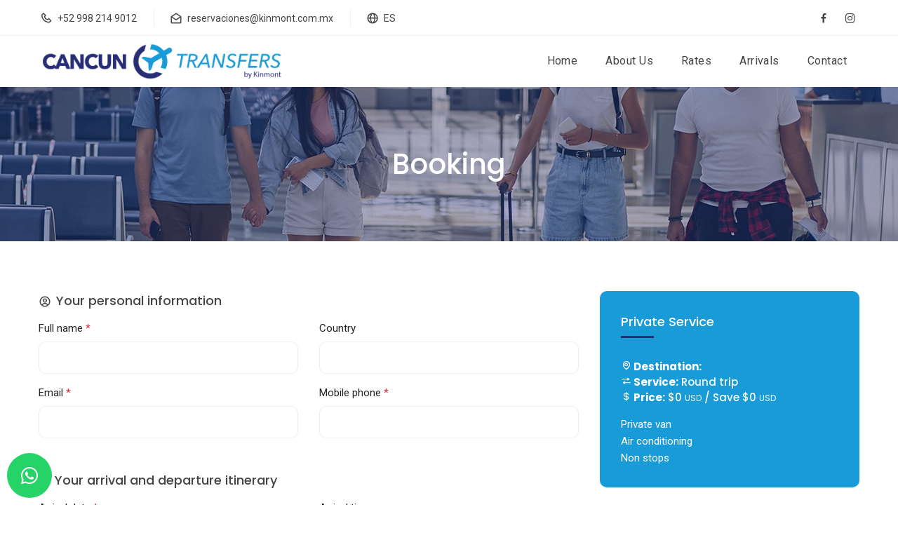

--- FILE ---
content_type: text/html; charset=UTF-8
request_url: https://www.cancun-transfers.com/booking?zone=playa-del-carmen
body_size: 21829
content:
<!DOCTYPE html>
<html xmlns="http://www.w3.org/1999/xhtml" lang="en">
  <head>
    <meta charset="UTF-8" />
    <meta name="viewport" content="width=device-width, initial-scale=1" />

    <title>Cancun Airport Transfers, Official Airport Transportation - Kinmont Cancun Transfers</title>
    
    <meta name="description" content="Cancun-Transfers by KinMont, is a reliable and secure transportation company providing transportation to individuals, families and small groups. All shuttles, vans have air conditioned, licensed and insured. " />
    <meta name="keywords" content="cancun shuttle, cancun transfers, cancun airport shuttle, cancun airport transfers, official ariport transportation, cancun, rivera maya, playa del carmen, puerto morelos, puerto aventuras, playa mujeres, cancun hotel zone, kinmont" />
    <meta name="author" content="3doubleu" />

    <link href="https://www.cancun-transfers.com/images/favicon.png" rel="shortcut icon" type="image/x-icon"  />
    <link href="https://www.cancun-transfers.com/css/bootstrap.min.css" rel="stylesheet" type="text/css" />
    <link href="https://www.cancun-transfers.com/css/default.css" rel="stylesheet" type="text/css" />
    <link href="https://www.cancun-transfers.com/css/style.css?1768900387" rel="stylesheet" type="text/css" />
    <link href="https://www.cancun-transfers.com/css/color/color-darkblue.css" rel="stylesheet" type="text/css" />
    <link href="https://www.cancun-transfers.com/css/plugin.css" rel="stylesheet" type="text/css" />
    <link href="https://www.cancun-transfers.com/css/font-awesome.min.css" rel="stylesheet" type="text/css" />
    <link href="https://www.cancun-transfers.com/css/boxicons.min.css" rel="stylesheet" type="text/css" />
    
    <script async src="https://www.googletagmanager.com/gtag/js?id=G-8VV01GCPMF"></script>
    <script>
      window.dataLayer = window.dataLayer || [];
      function gtag(){dataLayer.push(arguments);}
      gtag('js', new Date());

      gtag('config', 'G-8VV01GCPMF');
    </script>

  </head>
  <body>
    <div id="preloader">
      <div id="status"></div>
    </div>

    <header class="main_header_area">
      <div class="header-content">
        <div class="container">
          <div class="links links-left">
            <ul>
              <li>
                <a href="tel:529982149012"><i class="bx bx-phone"></i> +52 998 214 9012</a>
              </li>
              <li>
                <a href="mailto:reservaciones@kinmont.com.mx"><i class="bx bx-envelope-open"></i> reservaciones@kinmont.com.mx</a>
              </li>
              <li>
                                <a href="https://www.cancun-transfers.com/inicio"><i class="bx bx-globe"></i> ES</a>
              </li>
            </ul>
          </div>
          <div class="links links-right pull-right float-right">
            <ul>
              <li>
                <ul class="social-links">
                  <li>
                    <a href="https://www.facebook.com/profile.php?id=61557060381642" target="_blank"><i class="bx bxl-facebook" aria-hidden="true"></i></a>
                  </li>
                  <li>
                    <a href="https://www.instagram.com/kinmontcancun/" target="_blank"><i class="bx bxl-instagram" aria-hidden="true"></i></a>
                  </li>
                </ul>
              </li>
            </ul>
          </div>
        </div>
      </div>
      
      <div class="header_menu affix-top">
        <nav class="navbar navbar-default">
          <div class="container">
            <div class="navbar-flex">
              <div class="navbar-header">
                <a class="navbar-brand" href="https://www.cancun-transfers.com/home">
                  <img src="https://www.cancun-transfers.com/images/logo-black-2.png" alt="Cancun Transfers by Kinmont" class="logo" />
                </a>
              </div>
              <div class="collapse navbar-collapse" id="bs-example-navbar-collapse-1">
                <ul class="nav navbar-nav" id="responsive-menu">
                  <li><a href="https://www.cancun-transfers.com/home" class="active">Home</a></li>
                  <li><a href="https://www.cancun-transfers.com/about">About us</a></li>
                  <li><a href="https://www.cancun-transfers.com/rates">Rates</a></li>
                  <li><a href="https://www.cancun-transfers.com/arrivals">Arrivals</a></li>
                  <li><a href="https://www.cancun-transfers.com/contact">Contact</a></li>
                </ul>
              </div>
              <div id="slicknav-mobile"></div>
            </div>
          </div>
        </nav>
      </div>
    </header>
    <section class="breadcrumb-outer text-center">
      <div class="container">
        <div class="breadcrumb-content">
          <h2 class="white">Booking</h2>
          
        </div>
      </div>
      <div class="overlay" style="background-image: url('https://www.cancun-transfers.com/images/airport-arrival.webp'); background-position: top center;"></div>
    </section>
    
    <section class="car-destinations">
      <form id="bookingForm" novalidate class="need-validation" method="post">
      <div class="container">
        <div class="row">
          <div id="content" class="col-lg-8 col-12">
            <div class="detail-content">
              <div class="description detail-box car-book mar-bottom-30">
                <div class="detail-title"><h3><i class="bx bx-user-circle"></i> Your personal information</h3></div>
                <div class="description-content">
                    <div class="row">
                      <div class="form-group col-md-6">
                        <label>Full name <span class="text-danger">*</span></label>
                        <input type="text" name="name" id="name" class="form-control" placeholder="" />
                      </div>
                      <div class="form-group col-md-6">
                        <label>Country</label>
                        <input type="text" name="country" id="country" class="form-control" placeholder="" />
                      </div>
                      <div class="form-group col-md-6 col-left-padding">
                        <label>Email <span class="text-danger">*</span></label>
                        <input type="text" name="email" id="email" class="form-control" placeholder="" />
                      </div>
                      <div class="form-group col-md-6 col-left-padding">
                        <label>Mobile phone <span class="text-danger">*</span></label>
                        <input type="text" name="phone" id="phone" class="form-control" placeholder="" />
                      </div>
                    </div>
                </div>
              </div>
              <div class="description detail-box car-book mar-bottom-30">
                <div class="detail-title"><h3><i class="bx bxs-plane-land"></i> Your arrival and departure itinerary</h3></div>
                <div class="description-content">
                    <div class="row">
                      <div class="form-group col-md-6">
                        <label>Arrival date <span class="text-danger">*</span></label>
                        <div class="input-box">
                          <i class="bx bx-calendar pt-1"></i>
                          <input type="text" name="arrivalDate" id="date-range0" placeholder="YYYY-MM-DD" value="" />
                        </div>
                      </div>
                      <div class="form-group col-9 col-md-4">
                        <label>Arrival time</label>
                        <input type="text" name="arrivalTime" id="arrivalTime" class="form-control" placeholder="" />
                      </div>
                      <div class="form-group col-3 col-md-2">
                        <label>&nbsp;</label>
                        <input type="text" name="arrivalTimeAMPM" id="arrivalTimeAMPM" class="form-control" placeholder="AM/PM" />
                      </div>
                      <div class="form-group col-md-6">
                        <label>Flight number</label>
                        <input type="text" name="flightNumber" id="flightNumber" class="form-control" placeholder="" />
                      </div>
                      <div class="form-group col-md-6">
                        <label>Airline</label>
                        <input type="text" name="airline" id="airline" class="form-control" placeholder="" />
                      </div>


                      <div class="form-group col-md-6">
                        <label>Departure date <span class="text-danger">*</span></label>
                        <div class="input-box">
                          <i class="bx bx-calendar pt-1"></i>
                          <input name="departureDate" id="date-range1" type="text" placeholder="YYYY-MM-DD" value="" />
                        </div>
                      </div>
                      <div class="form-group col-9 col-md-4">
                        <label>Departure time</label>
                        <input type="text" name="departureTime" id="departureTime" class="form-control" placeholder="" />
                      </div>
                      <div class="form-group col-3 col-md-2">
                        <label>&nbsp;</label>
                        <input type="text" name="departureTimeAMPM" id="departureTimeAMPM" class="form-control" placeholder="AM/PM" />
                      </div>
                      <div class="form-group col-md-6">
                        <label>Hotel</label>
                        <input type="text" name="hotel" id="hotel" class="form-control" placeholder="" />
                      </div>
                      <div class="form-group col-9 col-md-4">
                        <label>Pickup time</label>
                        <input type="text" name="pickupTime" id="pickupTime" class="form-control" placeholder="" />
                      </div>
                      <div class="form-group col-3 col-md-2">
                        <label>&nbsp;</label>
                        <input type="text" name="pickupTimeAMPM" id="pickupTimeAMPM" class="form-control" placeholder="AM/PM" />
                      </div>
                      <div class="form-group col-md-2">
                        <label>Passengers <span class="text-danger">*</span></label>
                        <input type="text" name="passengers" id="passengers" class="form-control" placeholder="" value="" onChange="updateRate(this.value)" />
                      </div>
                      <div class="form-group textarea col-md-12">
                        <label>Comments</label>
                        <textarea name="comments" id="comments" placeholder="Enter your comments"></textarea>
                      </div>

                    </div>
                </div>
              </div>
              <!--
              <div class="description detail-box car-book mar-bottom-30">
                <div class="detail-title"><h3><i class="bx bx-credit-card"></i> Your payment information <span class="float-right"><img src="https://www.cancun-transfers.com/images/payment/mastercard.svg" alt="Mastercard" /> <img src="https://www.cancun-transfers.com/images/payment/visa.svg" alt="Visa" /></span></h3></div>
                <div class="description-content">
                    <div class="row">
                      <div class="form-group col-md-6">
                        <label>Card holder <span class="text-danger">*</span></label>
                        <input type="text" name="cardHolder" id="cardHolder" placeholder="" value="" />

                      </div>
                      <div class="form-group col-md-6">
                        <label>Card number <span class="text-danger">*</span></label>
                        <input type="text" name="cardNumber" id="cardNumber" placeholder="16 digits" value="" maxlength="16" required />
                      </div>
                      <div class="form-group col-6 col-md-2">
                        <label>Exp. date <span class="text-danger">*</span></label>
                        <input type="text" name="expMonth" id="expMonth" class="form-control" placeholder="MM" maxlength="2" required />
                      </div>
                      <div class="form-group col-6 col-md-2">
                        <label>&nbsp;</label>
                        <input type="text" name="expYear" id="expYear" class="form-control" placeholder="YY" maxlength="2" required />
                      </div>
                      <div class="form-group col-6 col-md-2">
                        <label>CVC <span class="text-danger">*</span></label>
                        <input type="password" name="cvc" id="cvc" class="form-control" maxlength="3" placeholder="" required />
                      </div>
                    </div>
                  </div>
              </div>
              -->
              <div class="description detail-box car-book mar-bottom-30">
                <div class="detail-title"><h3><i class="bx bx-envelope"></i> Where should we send your confirmation?</h3></div>
                <p>Please enter the email address where you would like to receive your confirmation.</p>
                <div class="description-content">

                    <div class="row">
                      <div class="form-group mar-0 col-12">
                        <label>Email confirmation <span class="text-danger">*</span></label>
                        <input type="text" name="emailConfirmation" id="emailConfirmation" class="form-control" placeholder="" />
                      </div>
                    </div>
                </div>
              </div>
              <div class="description detail-box car-book mar-bottom-30">
                <div class="detail-title">
                  <h3><i class="bx bx-search-alt-2"></i> Review and book your trip</h3>
                </div>
                <div class="alert alert-danger p-4">
                  Attention! Please read important arrival information<br />
                  <p class="size12 pb-0 mb-0">
                    We understand what it means to arrive in a foreign country with no clue of what to expect or what you are supposed to do or where you are supposed to go. To make your arrivals and departures transfers as easy as possible, Cancun-Transfers offers you NON-STOP, NO-WAITING PRIVATE airport transfers.
                  </p>
                </div>
                  <div class="row">
                    <div class="col-12">
                      <div class="checkbox-outer">
                        <input type="checkbox" class="mr-2" name="accept" value="1" /> By selecting to complete this booking I acknowledge that I have read and accept
                        the <a href="#">terms & conditions</a>, and <a href="#">privacy policy.</a>
                      </div>
                    </div>
                  </div>
              </div>
              <div class="comment-btn">
                <button class="biz-btn biz-btn1">Reserve</button>
              </div>
            </div>
          </div>

          <div id="sidebar" class="col-lg-4">
            <aside class="detail-sidebar sidebar-wrapper">
              <div class="sidebar-item">
                <div class="filter-box">
                  <h3 class="white">Private Service</h3>
                  <div class="row">
                    <div class="col-12">
                      <h5 class="text-white">
                        <strong><i class="bx bx-map"></i> Destination:</strong> <br />
                        <input type="hidden" name="zone" id="zone" value="" />
                        <strong><i class="bx bx-transfer"></i> Service:</strong> Round trip<br />
                        <input type="hidden" name="service" id="service" value="Round Trip" />
                        <strong><i class="bx bx-dollar"></i> Price:</strong> $<span id="priceLbl">0</span> <small>USD</small> / Save $<span id="saveLbl">0</span> <small>USD</small>
                        <input type="hidden" name="price" id="price" value="" />
                        <input type="hidden" name="regular" id="regular" value="" />
                        <input type="hidden" name="kinmont" id="kinmont" value="Transfers" />
                        <input type="hidden" name="logo" id="logo" value="logo-black-2.png" />
                      </h5>
                      <p class="text-white">
                        Private van<br />
                        Air conditioning<br />
                        Non stops
                      </p>
                    </div>
                  </div>
                </div>
              </div>

              <div class="sidebar-item sidebar-helpline">
                <div class="sidebar-helpline-content">
                  <h3>Any Questions?</h3>
                  <p><i class="bx bx-phone"></i> +52 998 214 9012</p>
                  <p><i class="bx bx-envelope-open"></i> <a href="mailto:reservaciones@kinmont.com.mx">reservaciones@kinmont.com.mx</a></p>
                </div>
              </div>
            </aside>
          </div>
            
        </div>
      </div>
      </form>
    </section>
    
    
    <footer>
      <div class="footer-upper pad-bottom-50">
        <div class="container">
          <div class="row">
            <div class="col-lg-4 col-sm-12">
              <div class="footer-about">
                <div class="footer-about-in mar-bottom-30">
                  <h3 class="white">Need Help?</h3>
                  <div class="footer-phone">
                    <div class="cont-icon"><i class="bx bx-phone-call bx-lg"></i></div>
                    <div class="cont-content mar-left-20">
                      <p class="mar-0">Got Questions? Call us 24/7!</p>
                      <h4 class="bold mar-0"><span>Phone:</span> +52 998 214 9012</h4>
                    </div>
                  </div>
                </div>
                
              </div>
            </div>
            <div class="col-lg-3 col-sm-6 offset-lg-1">
              <div class="footer-links">
                <h3 class="white">Company</h3>
                <ul>
                  <li><a href="https://www.cancun-transfers.com/about">About us</a></li>
                  <li><a href="https://www.cancun-transfers.com/rates">Rates</a></li>
                  <li><a href="https://www.cancun-transfers.com/arrivals">Arrivals</a></li>
                  <li><a href="https://www.cancun-transfers.com/contact">Contact</a></li>
                </ul>
              </div>
            </div>
            <div class="col-lg-3 col-sm-12 offset-lg-1">
              <div class="footer-subscribe">
                <h3 class="white">Follow us</h3>
                <ul class="social-links">
                  <li>
                    <a href="https://www.facebook.com/profile.php?id=61557060381642" target="_blank"><i class="bx bxl-facebook bx-sm" aria-hidden="true"></i></a>
                  </li>
                  <li>
                    <a href="https://www.instagram.com/kinmontcancun/" target="_blank"><i class="bx bxl-instagram bx-sm" aria-hidden="true"></i></a>
                  </li>
                </ul>
              </div>
            </div>
          </div>
        </div>
      </div>
      <div class="footer-payment pad-top-30 pad-bottom-30 bg-white">
        <div class="container">
          <div class="pay-main display-flex space-between">
            <div class="footer-logo pull-left">
              <a href="home"><img src="https://www.cancun-transfers.com/images/logo-white.png" alt="image" class="logo-footer" /></a>
            </div>
            <div class="footer-payment-nav pull-right">
              <ul>
                <li><img src="https://www.cancun-transfers.com/images/payment/mastercard.svg" alt="Mastercard" /></li>
                <li><img src="https://www.cancun-transfers.com/images/payment/visa.svg" alt="Visa" /></li>
              </ul>
            </div>
          </div>
        </div>
      </div>
      <div class="footer-copyright">
        <div class="container">
          <div class="copyright-text pull-left">
            <p class="mar-0">&copy; 2024 Kinmont. All rights reserved. Design by <a href="https://www.3doubleu.com/" title="3doubleu" target="_blank">&lt;3w&gt;</a></p>
          </div>
          <div class="footer-nav pull-right">
            <ul>
              <li><a href="https://www.cancun-transfers.com/terms">Terms and coditions</a></li>
              <li><a href="https://www.cancun-transfers.com/privacy">Privacy policy</a></li>
            </ul>
          </div>
        </div>
      </div>
    </footer>
    
    <div id="whatsapp-icon">
      <a href="https://api.whatsapp.com/send?phone=529982149012&text="  class="" target="_blank">
        <div class="circle">
          <i class="bx bxl-whatsapp"></i>
        </div>
      </a>
    </div>
    
    <div id="back-to-top">
      <a href="#"></a>
    </div>
    
    <script src="https://www.cancun-transfers.com/js/jquery-3.3.1.min.js"></script>
    <script src="https://www.cancun-transfers.com/js/bootstrap.min.js"></script>
    <script src="https://www.cancun-transfers.com/js/plugin.js"></script>
    
    <script type="text/javascript">
      var url = "https://www.cancun-transfers.com/";
    </script>
    
    <script src="https://www.cancun-transfers.com/js/main.js?1768900387"></script>
    <script src="https://www.cancun-transfers.com/js/menu.js"></script>
    <script src="https://www.cancun-transfers.com/js/custom-swiper2.js"></script>
    <script src="https://www.cancun-transfers.com/js/custom-nav.js"></script>
    <script src="https://www.cancun-transfers.com/js/custom-date.js"></script>
  </body>
</html>

--- FILE ---
content_type: text/css
request_url: https://www.cancun-transfers.com/css/bootstrap.min.css
body_size: 185459
content:
/*!
 * Bootstrap v4.0.0 (https://getbootstrap.com)
 * Copyright 2011-2018 The Bootstrap Authors
 * Copyright 2011-2018 Twitter, Inc.
 * Licensed under MIT (https://github.com/twbs/bootstrap/blob/master/LICENSE)
 */
:root {
  --blue: #007bff;
  --indigo: #6610f2;
  --purple: #6f42c1;
  --pink: #e83e8c;
  --red: #dc3545;
  --orange: #fd7e14;
  --yellow: #ffc107;
  --green: #28a745;
  --teal: #20c997;
  --cyan: #17a2b8;
  --white: #fff;
  --gray: #6c757d;
  --gray-dark: #343a40;
  --primary: #007bff;
  --secondary: #6c757d;
  --success: #28a745;
  --info: #17a2b8;
  --warning: #ffc107;
  --danger: #dc3545;
  --light: #f8f9fa;
  --dark: #343a40;
  --breakpoint-xs: 0;
  --breakpoint-sm: 576px;
  --breakpoint-md: 768px;
  --breakpoint-lg: 992px;
  --breakpoint-xl: 1200px;
  --font-family-sans-serif: -apple-system, BlinkMacSystemFont, "Segoe UI", Roboto, "Helvetica Neue", Arial, sans-serif, "Apple Color Emoji", "Segoe UI Emoji",
    "Segoe UI Symbol";
  --font-family-monospace: SFMono-Regular, Menlo, Monaco, Consolas, "Liberation Mono", "Courier New", monospace;
}
*,
::after,
::before {
  box-sizing: border-box;
}
html {
  font-family: sans-serif;
  line-height: 1.15;
  -webkit-text-size-adjust: 100%;
  -ms-text-size-adjust: 100%;
  -ms-overflow-style: scrollbar;
  -webkit-tap-highlight-color: transparent;
}
@-ms-viewport {
  width: device-width;
}
article,
aside,
dialog,
figcaption,
figure,
footer,
header,
hgroup,
main,
nav,
section {
  display: block;
}
body {
  margin: 0;
  font-family: -apple-system, BlinkMacSystemFont, "Segoe UI", Roboto, "Helvetica Neue", Arial, sans-serif, "Apple Color Emoji", "Segoe UI Emoji",
    "Segoe UI Symbol";
  font-size: 1rem;
  font-weight: 400;
  line-height: 1.5;
  color: #212529;
  text-align: left;
  background-color: #fff;
}
[tabindex="-1"]:focus {
  outline: 0 !important;
}
hr {
  box-sizing: content-box;
  height: 0;
  overflow: visible;
}
h1,
h2,
h3,
h4,
h5,
h6 {
  margin-top: 0;
  margin-bottom: 0.5rem;
}
p {
  margin-top: 0;
  margin-bottom: 1rem;
}
abbr[data-original-title],
abbr[title] {
  text-decoration: underline;
  -webkit-text-decoration: underline dotted;
  text-decoration: underline dotted;
  cursor: help;
  border-bottom: 0;
}
address {
  margin-bottom: 1rem;
  font-style: normal;
  line-height: inherit;
}
dl,
ol,
ul {
  margin-top: 0;
  margin-bottom: 1rem;
}
ol ol,
ol ul,
ul ol,
ul ul {
  margin-bottom: 0;
}
dt {
  font-weight: 700;
}
dd {
  margin-bottom: 0.5rem;
  margin-left: 0;
}
blockquote {
  margin: 0 0 1rem;
}
dfn {
  font-style: italic;
}
b,
strong {
  font-weight: bolder;
}
small {
  font-size: 80%;
}
sub,
sup {
  position: relative;
  font-size: 75%;
  line-height: 0;
  vertical-align: baseline;
}
sub {
  bottom: -0.25em;
}
sup {
  top: -0.5em;
}
a {
  color: #007bff;
  text-decoration: none;
  background-color: transparent;
  -webkit-text-decoration-skip: objects;
}
a:hover {
  color: #0056b3;
  text-decoration: underline;
}
a:not([href]):not([tabindex]) {
  color: inherit;
  text-decoration: none;
}
a:not([href]):not([tabindex]):focus,
a:not([href]):not([tabindex]):hover {
  color: inherit;
  text-decoration: none;
}
a:not([href]):not([tabindex]):focus {
  outline: 0;
}
code,
kbd,
pre,
samp {
  font-family: monospace, monospace;
  font-size: 1em;
}
pre {
  margin-top: 0;
  margin-bottom: 1rem;
  overflow: auto;
  -ms-overflow-style: scrollbar;
}
figure {
  margin: 0 0 1rem;
}
img {
  vertical-align: middle;
  border-style: none;
}
svg:not(:root) {
  overflow: hidden;
}
table {
  border-collapse: collapse;
}
caption {
  padding-top: 0.75rem;
  padding-bottom: 0.75rem;
  color: #6c757d;
  text-align: left;
  caption-side: bottom;
}
th {
  text-align: inherit;
}
label {
  display: inline-block;
  margin-bottom: 0.5rem;
}
button {
  border-radius: 0;
}
button:focus {
  outline: 1px dotted;
  outline: 5px auto -webkit-focus-ring-color;
}
button,
input,
optgroup,
select,
textarea {
  margin: 0;
  font-family: inherit;
  font-size: inherit;
  line-height: inherit;
}
button,
input {
  overflow: visible;
}
button,
select {
  text-transform: none;
}
[type="reset"],
[type="submit"],
button,
html [type="button"] {
  -webkit-appearance: button;
}
[type="button"]::-moz-focus-inner,
[type="reset"]::-moz-focus-inner,
[type="submit"]::-moz-focus-inner,
button::-moz-focus-inner {
  padding: 0;
  border-style: none;
}
input[type="checkbox"],
input[type="radio"] {
  box-sizing: border-box;
  padding: 0;
}
input[type="date"],
input[type="datetime-local"],
input[type="month"],
input[type="time"] {
  -webkit-appearance: listbox;
}
textarea {
  overflow: auto;
  resize: vertical;
}
fieldset {
  min-width: 0;
  padding: 0;
  margin: 0;
  border: 0;
}
legend {
  display: block;
  width: 100%;
  max-width: 100%;
  padding: 0;
  margin-bottom: 0.5rem;
  font-size: 1.5rem;
  line-height: inherit;
  color: inherit;
  white-space: normal;
}
progress {
  vertical-align: baseline;
}
[type="number"]::-webkit-inner-spin-button,
[type="number"]::-webkit-outer-spin-button {
  height: auto;
}
[type="search"] {
  outline-offset: -2px;
  -webkit-appearance: none;
}
[type="search"]::-webkit-search-cancel-button,
[type="search"]::-webkit-search-decoration {
  -webkit-appearance: none;
}
::-webkit-file-upload-button {
  font: inherit;
  -webkit-appearance: button;
}
output {
  display: inline-block;
}
summary {
  display: list-item;
  cursor: pointer;
}
template {
  display: none;
}
[hidden] {
  display: none !important;
}
.h1,
.h2,
.h3,
.h4,
.h5,
.h6,
h1,
h2,
h3,
h4,
h5,
h6 {
  margin-bottom: 0.5rem;
  font-family: inherit;
  font-weight: 500;
  line-height: 1.2;
  color: inherit;
}
.h1,
h1 {
  font-size: 2.5rem;
}
.h2,
h2 {
  font-size: 2rem;
}
.h3,
h3 {
  font-size: 1.75rem;
}
.h4,
h4 {
  font-size: 1.5rem;
}
.h5,
h5 {
  font-size: 1.25rem;
}
.h6,
h6 {
  font-size: 1rem;
}
.lead {
  font-size: 1.25rem;
  font-weight: 300;
}
.display-1 {
  font-size: 6rem;
  font-weight: 300;
  line-height: 1.2;
}
.display-2 {
  font-size: 5.5rem;
  font-weight: 300;
  line-height: 1.2;
}
.display-3 {
  font-size: 4.5rem;
  font-weight: 300;
  line-height: 1.2;
}
.display-4 {
  font-size: 3.5rem;
  font-weight: 300;
  line-height: 1.2;
}
hr {
  margin-top: 1rem;
  margin-bottom: 1rem;
  border: 0;
  border-top: 1px solid rgba(0, 0, 0, 0.1);
}
.small,
small {
  font-size: 80%;
  font-weight: 400;
}
.mark,
mark {
  padding: 0.2em;
  background-color: #fcf8e3;
}
.list-unstyled {
  padding-left: 0;
  list-style: none;
}
.list-inline {
  padding-left: 0;
  list-style: none;
}
.list-inline-item {
  display: inline-block;
}
.list-inline-item:not(:last-child) {
  margin-right: 0.5rem;
}
.initialism {
  font-size: 90%;
  text-transform: uppercase;
}
.blockquote {
  margin-bottom: 1rem;
  font-size: 1.25rem;
}
.blockquote-footer {
  display: block;
  font-size: 80%;
  color: #6c757d;
}
.blockquote-footer::before {
  content: "\2014 \00A0";
}
.img-fluid {
  max-width: 100%;
  height: auto;
}
.img-thumbnail {
  padding: 0.25rem;
  background-color: #fff;
  border: 1px solid #dee2e6;
  border-radius: 0.25rem;
  max-width: 100%;
  height: auto;
}
.figure {
  display: inline-block;
}
.figure-img {
  margin-bottom: 0.5rem;
  line-height: 1;
}
.figure-caption {
  font-size: 90%;
  color: #6c757d;
}
code,
kbd,
pre,
samp {
  font-family: SFMono-Regular, Menlo, Monaco, Consolas, "Liberation Mono", "Courier New", monospace;
}
code {
  font-size: 87.5%;
  color: #e83e8c;
  word-break: break-word;
}
a > code {
  color: inherit;
}
kbd {
  padding: 0.2rem 0.4rem;
  font-size: 87.5%;
  color: #fff;
  background-color: #212529;
  border-radius: 0.2rem;
}
kbd kbd {
  padding: 0;
  font-size: 100%;
  font-weight: 700;
}
pre {
  display: block;
  font-size: 87.5%;
  color: #212529;
}
pre code {
  font-size: inherit;
  color: inherit;
  word-break: normal;
}
.pre-scrollable {
  max-height: 340px;
  overflow-y: scroll;
}
.container {
  width: 100%;
  padding-right: 15px;
  padding-left: 15px;
  margin-right: auto;
  margin-left: auto;
}
@media (min-width: 576px) {
  /* .container {
    max-width: 540px;
  } */
}
@media (min-width: 768px) {
  .container {
    max-width: 720px;
  }
}
@media (min-width: 992px) {
  .container {
    max-width: 960px;
  }
}
@media (min-width: 1200px) {
  .container {
    max-width: 1200px;
  }
}
.container-fluid {
  width: 100%;
  padding-right: 15px;
  padding-left: 15px;
  margin-right: auto;
  margin-left: auto;
}
.row {
  display: -webkit-box;
  display: -ms-flexbox;
  display: flex;
  -ms-flex-wrap: wrap;
  flex-wrap: wrap;
  margin-right: -15px;
  margin-left: -15px;
}
.no-gutters {
  margin-right: 0;
  margin-left: 0;
}
.no-gutters > .col,
.no-gutters > [class*="col-"] {
  padding-right: 0;
  padding-left: 0;
}
.col,
.col-1,
.col-10,
.col-11,
.col-12,
.col-2,
.col-3,
.col-4,
.col-5,
.col-6,
.col-7,
.col-8,
.col-9,
.col-auto,
.col-lg,
.col-lg-1,
.col-lg-10,
.col-lg-11,
.col-lg-12,
.col-lg-2,
.col-lg-3,
.col-lg-4,
.col-lg-5,
.col-lg-6,
.col-lg-7,
.col-lg-8,
.col-lg-9,
.col-lg-auto,
.col-md,
.col-md-1,
.col-md-10,
.col-md-11,
.col-md-12,
.col-md-2,
.col-md-3,
.col-md-4,
.col-md-5,
.col-md-6,
.col-md-7,
.col-md-8,
.col-md-9,
.col-md-auto,
.col-sm,
.col-sm-1,
.col-sm-10,
.col-sm-11,
.col-sm-12,
.col-sm-2,
.col-sm-3,
.col-sm-4,
.col-sm-5,
.col-sm-6,
.col-sm-7,
.col-sm-8,
.col-sm-9,
.col-sm-auto,
.col-xl,
.col-xl-1,
.col-xl-10,
.col-xl-11,
.col-xl-12,
.col-xl-2,
.col-xl-3,
.col-xl-4,
.col-xl-5,
.col-xl-6,
.col-xl-7,
.col-xl-8,
.col-xl-9,
.col-xl-auto {
  position: relative;
  width: 100%;
  min-height: 1px;
  padding-right: 15px;
  padding-left: 15px;
}
.col {
  -ms-flex-preferred-size: 0;
  flex-basis: 0;
  -webkit-box-flex: 1;
  -ms-flex-positive: 1;
  flex-grow: 1;
  max-width: 100%;
}
.col-auto {
  -webkit-box-flex: 0;
  -ms-flex: 0 0 auto;
  flex: 0 0 auto;
  width: auto;
  max-width: none;
}
.col-1 {
  -webkit-box-flex: 0;
  -ms-flex: 0 0 8.333333%;
  flex: 0 0 8.333333%;
  max-width: 8.333333%;
}
.col-2 {
  -webkit-box-flex: 0;
  -ms-flex: 0 0 16.666667%;
  flex: 0 0 16.666667%;
  max-width: 16.666667%;
}
.col-3 {
  -webkit-box-flex: 0;
  -ms-flex: 0 0 25%;
  flex: 0 0 25%;
  max-width: 25%;
}
.col-4 {
  -webkit-box-flex: 0;
  -ms-flex: 0 0 33.333333%;
  flex: 0 0 33.333333%;
  max-width: 33.333333%;
}
.col-5 {
  -webkit-box-flex: 0;
  -ms-flex: 0 0 41.666667%;
  flex: 0 0 41.666667%;
  max-width: 41.666667%;
}
.col-6 {
  -webkit-box-flex: 0;
  -ms-flex: 0 0 50%;
  flex: 0 0 50%;
  max-width: 50%;
}
.col-7 {
  -webkit-box-flex: 0;
  -ms-flex: 0 0 58.333333%;
  flex: 0 0 58.333333%;
  max-width: 58.333333%;
}
.col-8 {
  -webkit-box-flex: 0;
  -ms-flex: 0 0 66.666667%;
  flex: 0 0 66.666667%;
  max-width: 66.666667%;
}
.col-9 {
  -webkit-box-flex: 0;
  -ms-flex: 0 0 75%;
  flex: 0 0 75%;
  max-width: 75%;
}
.col-10 {
  -webkit-box-flex: 0;
  -ms-flex: 0 0 83.333333%;
  flex: 0 0 83.333333%;
  max-width: 83.333333%;
}
.col-11 {
  -webkit-box-flex: 0;
  -ms-flex: 0 0 91.666667%;
  flex: 0 0 91.666667%;
  max-width: 91.666667%;
}
.col-12 {
  -webkit-box-flex: 0;
  -ms-flex: 0 0 100%;
  flex: 0 0 100%;
  max-width: 100%;
}
.order-first {
  -webkit-box-ordinal-group: 0;
  -ms-flex-order: -1;
  order: -1;
}
.order-last {
  -webkit-box-ordinal-group: 14;
  -ms-flex-order: 13;
  order: 13;
}
.order-0 {
  -webkit-box-ordinal-group: 1;
  -ms-flex-order: 0;
  order: 0;
}
.order-1 {
  -webkit-box-ordinal-group: 2;
  -ms-flex-order: 1;
  order: 1;
}
.order-2 {
  -webkit-box-ordinal-group: 3;
  -ms-flex-order: 2;
  order: 2;
}
.order-3 {
  -webkit-box-ordinal-group: 4;
  -ms-flex-order: 3;
  order: 3;
}
.order-4 {
  -webkit-box-ordinal-group: 5;
  -ms-flex-order: 4;
  order: 4;
}
.order-5 {
  -webkit-box-ordinal-group: 6;
  -ms-flex-order: 5;
  order: 5;
}
.order-6 {
  -webkit-box-ordinal-group: 7;
  -ms-flex-order: 6;
  order: 6;
}
.order-7 {
  -webkit-box-ordinal-group: 8;
  -ms-flex-order: 7;
  order: 7;
}
.order-8 {
  -webkit-box-ordinal-group: 9;
  -ms-flex-order: 8;
  order: 8;
}
.order-9 {
  -webkit-box-ordinal-group: 10;
  -ms-flex-order: 9;
  order: 9;
}
.order-10 {
  -webkit-box-ordinal-group: 11;
  -ms-flex-order: 10;
  order: 10;
}
.order-11 {
  -webkit-box-ordinal-group: 12;
  -ms-flex-order: 11;
  order: 11;
}
.order-12 {
  -webkit-box-ordinal-group: 13;
  -ms-flex-order: 12;
  order: 12;
}
.offset-1 {
  margin-left: 8.333333%;
}
.offset-2 {
  margin-left: 16.666667%;
}
.offset-3 {
  margin-left: 25%;
}
.offset-4 {
  margin-left: 33.333333%;
}
.offset-5 {
  margin-left: 41.666667%;
}
.offset-6 {
  margin-left: 50%;
}
.offset-7 {
  margin-left: 58.333333%;
}
.offset-8 {
  margin-left: 66.666667%;
}
.offset-9 {
  margin-left: 75%;
}
.offset-10 {
  margin-left: 83.333333%;
}
.offset-11 {
  margin-left: 91.666667%;
}
@media (min-width: 576px) {
  .col-sm {
    -ms-flex-preferred-size: 0;
    flex-basis: 0;
    -webkit-box-flex: 1;
    -ms-flex-positive: 1;
    flex-grow: 1;
    max-width: 100%;
  }
  .col-sm-auto {
    -webkit-box-flex: 0;
    -ms-flex: 0 0 auto;
    flex: 0 0 auto;
    width: auto;
    max-width: none;
  }
  .col-sm-1 {
    -webkit-box-flex: 0;
    -ms-flex: 0 0 8.333333%;
    flex: 0 0 8.333333%;
    max-width: 8.333333%;
  }
  .col-sm-2 {
    -webkit-box-flex: 0;
    -ms-flex: 0 0 16.666667%;
    flex: 0 0 16.666667%;
    max-width: 16.666667%;
  }
  .col-sm-3 {
    -webkit-box-flex: 0;
    -ms-flex: 0 0 25%;
    flex: 0 0 25%;
    max-width: 25%;
  }
  .col-sm-4 {
    -webkit-box-flex: 0;
    -ms-flex: 0 0 33.333333%;
    flex: 0 0 33.333333%;
    max-width: 33.333333%;
  }
  .col-sm-5 {
    -webkit-box-flex: 0;
    -ms-flex: 0 0 41.666667%;
    flex: 0 0 41.666667%;
    max-width: 41.666667%;
  }
  .col-sm-6 {
    -webkit-box-flex: 0;
    -ms-flex: 0 0 50%;
    flex: 0 0 50%;
    max-width: 50%;
  }
  .col-sm-7 {
    -webkit-box-flex: 0;
    -ms-flex: 0 0 58.333333%;
    flex: 0 0 58.333333%;
    max-width: 58.333333%;
  }
  .col-sm-8 {
    -webkit-box-flex: 0;
    -ms-flex: 0 0 66.666667%;
    flex: 0 0 66.666667%;
    max-width: 66.666667%;
  }
  .col-sm-9 {
    -webkit-box-flex: 0;
    -ms-flex: 0 0 75%;
    flex: 0 0 75%;
    max-width: 75%;
  }
  .col-sm-10 {
    -webkit-box-flex: 0;
    -ms-flex: 0 0 83.333333%;
    flex: 0 0 83.333333%;
    max-width: 83.333333%;
  }
  .col-sm-11 {
    -webkit-box-flex: 0;
    -ms-flex: 0 0 91.666667%;
    flex: 0 0 91.666667%;
    max-width: 91.666667%;
  }
  .col-sm-12 {
    -webkit-box-flex: 0;
    -ms-flex: 0 0 100%;
    flex: 0 0 100%;
    max-width: 100%;
  }
  .order-sm-first {
    -webkit-box-ordinal-group: 0;
    -ms-flex-order: -1;
    order: -1;
  }
  .order-sm-last {
    -webkit-box-ordinal-group: 14;
    -ms-flex-order: 13;
    order: 13;
  }
  .order-sm-0 {
    -webkit-box-ordinal-group: 1;
    -ms-flex-order: 0;
    order: 0;
  }
  .order-sm-1 {
    -webkit-box-ordinal-group: 2;
    -ms-flex-order: 1;
    order: 1;
  }
  .order-sm-2 {
    -webkit-box-ordinal-group: 3;
    -ms-flex-order: 2;
    order: 2;
  }
  .order-sm-3 {
    -webkit-box-ordinal-group: 4;
    -ms-flex-order: 3;
    order: 3;
  }
  .order-sm-4 {
    -webkit-box-ordinal-group: 5;
    -ms-flex-order: 4;
    order: 4;
  }
  .order-sm-5 {
    -webkit-box-ordinal-group: 6;
    -ms-flex-order: 5;
    order: 5;
  }
  .order-sm-6 {
    -webkit-box-ordinal-group: 7;
    -ms-flex-order: 6;
    order: 6;
  }
  .order-sm-7 {
    -webkit-box-ordinal-group: 8;
    -ms-flex-order: 7;
    order: 7;
  }
  .order-sm-8 {
    -webkit-box-ordinal-group: 9;
    -ms-flex-order: 8;
    order: 8;
  }
  .order-sm-9 {
    -webkit-box-ordinal-group: 10;
    -ms-flex-order: 9;
    order: 9;
  }
  .order-sm-10 {
    -webkit-box-ordinal-group: 11;
    -ms-flex-order: 10;
    order: 10;
  }
  .order-sm-11 {
    -webkit-box-ordinal-group: 12;
    -ms-flex-order: 11;
    order: 11;
  }
  .order-sm-12 {
    -webkit-box-ordinal-group: 13;
    -ms-flex-order: 12;
    order: 12;
  }
  .offset-sm-0 {
    margin-left: 0;
  }
  .offset-sm-1 {
    margin-left: 8.333333%;
  }
  .offset-sm-2 {
    margin-left: 16.666667%;
  }
  .offset-sm-3 {
    margin-left: 25%;
  }
  .offset-sm-4 {
    margin-left: 33.333333%;
  }
  .offset-sm-5 {
    margin-left: 41.666667%;
  }
  .offset-sm-6 {
    margin-left: 50%;
  }
  .offset-sm-7 {
    margin-left: 58.333333%;
  }
  .offset-sm-8 {
    margin-left: 66.666667%;
  }
  .offset-sm-9 {
    margin-left: 75%;
  }
  .offset-sm-10 {
    margin-left: 83.333333%;
  }
  .offset-sm-11 {
    margin-left: 91.666667%;
  }
}
@media (min-width: 768px) {
  .col-md {
    -ms-flex-preferred-size: 0;
    flex-basis: 0;
    -webkit-box-flex: 1;
    -ms-flex-positive: 1;
    flex-grow: 1;
    max-width: 100%;
  }
  .col-md-auto {
    -webkit-box-flex: 0;
    -ms-flex: 0 0 auto;
    flex: 0 0 auto;
    width: auto;
    max-width: none;
  }
  .col-md-1 {
    -webkit-box-flex: 0;
    -ms-flex: 0 0 8.333333%;
    flex: 0 0 8.333333%;
    max-width: 8.333333%;
  }
  .col-md-2 {
    -webkit-box-flex: 0;
    -ms-flex: 0 0 16.666667%;
    flex: 0 0 16.666667%;
    max-width: 16.666667%;
  }
  .col-md-3 {
    -webkit-box-flex: 0;
    -ms-flex: 0 0 25%;
    flex: 0 0 25%;
    max-width: 25%;
  }
  .col-md-4 {
    -webkit-box-flex: 0;
    -ms-flex: 0 0 33.333333%;
    flex: 0 0 33.333333%;
    max-width: 33.333333%;
  }
  .col-md-5 {
    -webkit-box-flex: 0;
    -ms-flex: 0 0 41.666667%;
    flex: 0 0 41.666667%;
    max-width: 41.666667%;
  }
  .col-md-6 {
    -webkit-box-flex: 0;
    -ms-flex: 0 0 50%;
    flex: 0 0 50%;
    max-width: 50%;
  }
  .col-md-7 {
    -webkit-box-flex: 0;
    -ms-flex: 0 0 58.333333%;
    flex: 0 0 58.333333%;
    max-width: 58.333333%;
  }
  .col-md-8 {
    -webkit-box-flex: 0;
    -ms-flex: 0 0 66.666667%;
    flex: 0 0 66.666667%;
    max-width: 66.666667%;
  }
  .col-md-9 {
    -webkit-box-flex: 0;
    -ms-flex: 0 0 75%;
    flex: 0 0 75%;
    max-width: 75%;
  }
  .col-md-10 {
    -webkit-box-flex: 0;
    -ms-flex: 0 0 83.333333%;
    flex: 0 0 83.333333%;
    max-width: 83.333333%;
  }
  .col-md-11 {
    -webkit-box-flex: 0;
    -ms-flex: 0 0 91.666667%;
    flex: 0 0 91.666667%;
    max-width: 91.666667%;
  }
  .col-md-12 {
    -webkit-box-flex: 0;
    -ms-flex: 0 0 100%;
    flex: 0 0 100%;
    max-width: 100%;
  }
  .order-md-first {
    -webkit-box-ordinal-group: 0;
    -ms-flex-order: -1;
    order: -1;
  }
  .order-md-last {
    -webkit-box-ordinal-group: 14;
    -ms-flex-order: 13;
    order: 13;
  }
  .order-md-0 {
    -webkit-box-ordinal-group: 1;
    -ms-flex-order: 0;
    order: 0;
  }
  .order-md-1 {
    -webkit-box-ordinal-group: 2;
    -ms-flex-order: 1;
    order: 1;
  }
  .order-md-2 {
    -webkit-box-ordinal-group: 3;
    -ms-flex-order: 2;
    order: 2;
  }
  .order-md-3 {
    -webkit-box-ordinal-group: 4;
    -ms-flex-order: 3;
    order: 3;
  }
  .order-md-4 {
    -webkit-box-ordinal-group: 5;
    -ms-flex-order: 4;
    order: 4;
  }
  .order-md-5 {
    -webkit-box-ordinal-group: 6;
    -ms-flex-order: 5;
    order: 5;
  }
  .order-md-6 {
    -webkit-box-ordinal-group: 7;
    -ms-flex-order: 6;
    order: 6;
  }
  .order-md-7 {
    -webkit-box-ordinal-group: 8;
    -ms-flex-order: 7;
    order: 7;
  }
  .order-md-8 {
    -webkit-box-ordinal-group: 9;
    -ms-flex-order: 8;
    order: 8;
  }
  .order-md-9 {
    -webkit-box-ordinal-group: 10;
    -ms-flex-order: 9;
    order: 9;
  }
  .order-md-10 {
    -webkit-box-ordinal-group: 11;
    -ms-flex-order: 10;
    order: 10;
  }
  .order-md-11 {
    -webkit-box-ordinal-group: 12;
    -ms-flex-order: 11;
    order: 11;
  }
  .order-md-12 {
    -webkit-box-ordinal-group: 13;
    -ms-flex-order: 12;
    order: 12;
  }
  .offset-md-0 {
    margin-left: 0;
  }
  .offset-md-1 {
    margin-left: 8.333333%;
  }
  .offset-md-2 {
    margin-left: 16.666667%;
  }
  .offset-md-3 {
    margin-left: 25%;
  }
  .offset-md-4 {
    margin-left: 33.333333%;
  }
  .offset-md-5 {
    margin-left: 41.666667%;
  }
  .offset-md-6 {
    margin-left: 50%;
  }
  .offset-md-7 {
    margin-left: 58.333333%;
  }
  .offset-md-8 {
    margin-left: 66.666667%;
  }
  .offset-md-9 {
    margin-left: 75%;
  }
  .offset-md-10 {
    margin-left: 83.333333%;
  }
  .offset-md-11 {
    margin-left: 91.666667%;
  }
}
@media (min-width: 992px) {
  .col-lg {
    -ms-flex-preferred-size: 0;
    flex-basis: 0;
    -webkit-box-flex: 1;
    -ms-flex-positive: 1;
    flex-grow: 1;
    max-width: 100%;
  }
  .col-lg-auto {
    -webkit-box-flex: 0;
    -ms-flex: 0 0 auto;
    flex: 0 0 auto;
    width: auto;
    max-width: none;
  }
  .col-lg-1 {
    -webkit-box-flex: 0;
    -ms-flex: 0 0 8.333333%;
    flex: 0 0 8.333333%;
    max-width: 8.333333%;
  }
  .col-lg-2 {
    -webkit-box-flex: 0;
    -ms-flex: 0 0 16.666667%;
    flex: 0 0 16.666667%;
    max-width: 16.666667%;
  }
  .col-lg-3 {
    -webkit-box-flex: 0;
    -ms-flex: 0 0 25%;
    flex: 0 0 25%;
    max-width: 25%;
  }
  .col-lg-4 {
    -webkit-box-flex: 0;
    -ms-flex: 0 0 33.333333%;
    flex: 0 0 33.333333%;
    max-width: 33.333333%;
  }
  .col-lg-5 {
    -webkit-box-flex: 0;
    -ms-flex: 0 0 41.666667%;
    flex: 0 0 41.666667%;
    max-width: 41.666667%;
  }
  .col-lg-6 {
    -webkit-box-flex: 0;
    -ms-flex: 0 0 50%;
    flex: 0 0 50%;
    max-width: 50%;
  }
  .col-lg-7 {
    -webkit-box-flex: 0;
    -ms-flex: 0 0 58.333333%;
    flex: 0 0 58.333333%;
    max-width: 58.333333%;
  }
  .col-lg-8 {
    -webkit-box-flex: 0;
    -ms-flex: 0 0 66.666667%;
    flex: 0 0 66.666667%;
    max-width: 66.666667%;
  }
  .col-lg-9 {
    -webkit-box-flex: 0;
    -ms-flex: 0 0 75%;
    flex: 0 0 75%;
    max-width: 75%;
  }
  .col-lg-10 {
    -webkit-box-flex: 0;
    -ms-flex: 0 0 83.333333%;
    flex: 0 0 83.333333%;
    max-width: 83.333333%;
  }
  .col-lg-11 {
    -webkit-box-flex: 0;
    -ms-flex: 0 0 91.666667%;
    flex: 0 0 91.666667%;
    max-width: 91.666667%;
  }
  .col-lg-12 {
    -webkit-box-flex: 0;
    -ms-flex: 0 0 100%;
    flex: 0 0 100%;
    max-width: 100%;
  }
  .order-lg-first {
    -webkit-box-ordinal-group: 0;
    -ms-flex-order: -1;
    order: -1;
  }
  .order-lg-last {
    -webkit-box-ordinal-group: 14;
    -ms-flex-order: 13;
    order: 13;
  }
  .order-lg-0 {
    -webkit-box-ordinal-group: 1;
    -ms-flex-order: 0;
    order: 0;
  }
  .order-lg-1 {
    -webkit-box-ordinal-group: 2;
    -ms-flex-order: 1;
    order: 1;
  }
  .order-lg-2 {
    -webkit-box-ordinal-group: 3;
    -ms-flex-order: 2;
    order: 2;
  }
  .order-lg-3 {
    -webkit-box-ordinal-group: 4;
    -ms-flex-order: 3;
    order: 3;
  }
  .order-lg-4 {
    -webkit-box-ordinal-group: 5;
    -ms-flex-order: 4;
    order: 4;
  }
  .order-lg-5 {
    -webkit-box-ordinal-group: 6;
    -ms-flex-order: 5;
    order: 5;
  }
  .order-lg-6 {
    -webkit-box-ordinal-group: 7;
    -ms-flex-order: 6;
    order: 6;
  }
  .order-lg-7 {
    -webkit-box-ordinal-group: 8;
    -ms-flex-order: 7;
    order: 7;
  }
  .order-lg-8 {
    -webkit-box-ordinal-group: 9;
    -ms-flex-order: 8;
    order: 8;
  }
  .order-lg-9 {
    -webkit-box-ordinal-group: 10;
    -ms-flex-order: 9;
    order: 9;
  }
  .order-lg-10 {
    -webkit-box-ordinal-group: 11;
    -ms-flex-order: 10;
    order: 10;
  }
  .order-lg-11 {
    -webkit-box-ordinal-group: 12;
    -ms-flex-order: 11;
    order: 11;
  }
  .order-lg-12 {
    -webkit-box-ordinal-group: 13;
    -ms-flex-order: 12;
    order: 12;
  }
  .offset-lg-0 {
    margin-left: 0;
  }
  .offset-lg-1 {
    margin-left: 8.333333%;
  }
  .offset-lg-2 {
    margin-left: 16.666667%;
  }
  .offset-lg-3 {
    margin-left: 25%;
  }
  .offset-lg-4 {
    margin-left: 33.333333%;
  }
  .offset-lg-5 {
    margin-left: 41.666667%;
  }
  .offset-lg-6 {
    margin-left: 50%;
  }
  .offset-lg-7 {
    margin-left: 58.333333%;
  }
  .offset-lg-8 {
    margin-left: 66.666667%;
  }
  .offset-lg-9 {
    margin-left: 75%;
  }
  .offset-lg-10 {
    margin-left: 83.333333%;
  }
  .offset-lg-11 {
    margin-left: 91.666667%;
  }
}
@media (min-width: 1200px) {
  .col-xl {
    -ms-flex-preferred-size: 0;
    flex-basis: 0;
    -webkit-box-flex: 1;
    -ms-flex-positive: 1;
    flex-grow: 1;
    max-width: 100%;
  }
  .col-xl-auto {
    -webkit-box-flex: 0;
    -ms-flex: 0 0 auto;
    flex: 0 0 auto;
    width: auto;
    max-width: none;
  }
  .col-xl-1 {
    -webkit-box-flex: 0;
    -ms-flex: 0 0 8.333333%;
    flex: 0 0 8.333333%;
    max-width: 8.333333%;
  }
  .col-xl-2 {
    -webkit-box-flex: 0;
    -ms-flex: 0 0 16.666667%;
    flex: 0 0 16.666667%;
    max-width: 16.666667%;
  }
  .col-xl-3 {
    -webkit-box-flex: 0;
    -ms-flex: 0 0 25%;
    flex: 0 0 25%;
    max-width: 25%;
  }
  .col-xl-4 {
    -webkit-box-flex: 0;
    -ms-flex: 0 0 33.333333%;
    flex: 0 0 33.333333%;
    max-width: 33.333333%;
  }
  .col-xl-5 {
    -webkit-box-flex: 0;
    -ms-flex: 0 0 41.666667%;
    flex: 0 0 41.666667%;
    max-width: 41.666667%;
  }
  .col-xl-6 {
    -webkit-box-flex: 0;
    -ms-flex: 0 0 50%;
    flex: 0 0 50%;
    max-width: 50%;
  }
  .col-xl-7 {
    -webkit-box-flex: 0;
    -ms-flex: 0 0 58.333333%;
    flex: 0 0 58.333333%;
    max-width: 58.333333%;
  }
  .col-xl-8 {
    -webkit-box-flex: 0;
    -ms-flex: 0 0 66.666667%;
    flex: 0 0 66.666667%;
    max-width: 66.666667%;
  }
  .col-xl-9 {
    -webkit-box-flex: 0;
    -ms-flex: 0 0 75%;
    flex: 0 0 75%;
    max-width: 75%;
  }
  .col-xl-10 {
    -webkit-box-flex: 0;
    -ms-flex: 0 0 83.333333%;
    flex: 0 0 83.333333%;
    max-width: 83.333333%;
  }
  .col-xl-11 {
    -webkit-box-flex: 0;
    -ms-flex: 0 0 91.666667%;
    flex: 0 0 91.666667%;
    max-width: 91.666667%;
  }
  .col-xl-12 {
    -webkit-box-flex: 0;
    -ms-flex: 0 0 100%;
    flex: 0 0 100%;
    max-width: 100%;
  }
  .order-xl-first {
    -webkit-box-ordinal-group: 0;
    -ms-flex-order: -1;
    order: -1;
  }
  .order-xl-last {
    -webkit-box-ordinal-group: 14;
    -ms-flex-order: 13;
    order: 13;
  }
  .order-xl-0 {
    -webkit-box-ordinal-group: 1;
    -ms-flex-order: 0;
    order: 0;
  }
  .order-xl-1 {
    -webkit-box-ordinal-group: 2;
    -ms-flex-order: 1;
    order: 1;
  }
  .order-xl-2 {
    -webkit-box-ordinal-group: 3;
    -ms-flex-order: 2;
    order: 2;
  }
  .order-xl-3 {
    -webkit-box-ordinal-group: 4;
    -ms-flex-order: 3;
    order: 3;
  }
  .order-xl-4 {
    -webkit-box-ordinal-group: 5;
    -ms-flex-order: 4;
    order: 4;
  }
  .order-xl-5 {
    -webkit-box-ordinal-group: 6;
    -ms-flex-order: 5;
    order: 5;
  }
  .order-xl-6 {
    -webkit-box-ordinal-group: 7;
    -ms-flex-order: 6;
    order: 6;
  }
  .order-xl-7 {
    -webkit-box-ordinal-group: 8;
    -ms-flex-order: 7;
    order: 7;
  }
  .order-xl-8 {
    -webkit-box-ordinal-group: 9;
    -ms-flex-order: 8;
    order: 8;
  }
  .order-xl-9 {
    -webkit-box-ordinal-group: 10;
    -ms-flex-order: 9;
    order: 9;
  }
  .order-xl-10 {
    -webkit-box-ordinal-group: 11;
    -ms-flex-order: 10;
    order: 10;
  }
  .order-xl-11 {
    -webkit-box-ordinal-group: 12;
    -ms-flex-order: 11;
    order: 11;
  }
  .order-xl-12 {
    -webkit-box-ordinal-group: 13;
    -ms-flex-order: 12;
    order: 12;
  }
  .offset-xl-0 {
    margin-left: 0;
  }
  .offset-xl-1 {
    margin-left: 8.333333%;
  }
  .offset-xl-2 {
    margin-left: 16.666667%;
  }
  .offset-xl-3 {
    margin-left: 25%;
  }
  .offset-xl-4 {
    margin-left: 33.333333%;
  }
  .offset-xl-5 {
    margin-left: 41.666667%;
  }
  .offset-xl-6 {
    margin-left: 50%;
  }
  .offset-xl-7 {
    margin-left: 58.333333%;
  }
  .offset-xl-8 {
    margin-left: 66.666667%;
  }
  .offset-xl-9 {
    margin-left: 75%;
  }
  .offset-xl-10 {
    margin-left: 83.333333%;
  }
  .offset-xl-11 {
    margin-left: 91.666667%;
  }
}
.table {
  width: 100%;
  max-width: 100%;
  margin-bottom: 1rem;
  background-color: transparent;
}
.table td,
.table th {
  padding: 0.75rem;
  vertical-align: top;
  border-top: 1px solid #dee2e6;
}
.table thead th {
  vertical-align: bottom;
  border-bottom: 2px solid #dee2e6;
}
.table tbody + tbody {
  border-top: 2px solid #dee2e6;
}
.table .table {
  background-color: #fff;
}
.table-sm td,
.table-sm th {
  padding: 0.3rem;
}
.table-bordered {
  border: 1px solid #dee2e6;
}
.table-bordered td,
.table-bordered th {
  border: 1px solid #dee2e6;
}
.table-bordered thead td,
.table-bordered thead th {
  border-bottom-width: 2px;
}
.table-striped tbody tr:nth-of-type(odd) {
  background-color: rgba(0, 0, 0, 0.05);
}
.table-hover tbody tr:hover {
  background-color: rgba(0, 0, 0, 0.075);
}
.table-primary,
.table-primary > td,
.table-primary > th {
  background-color: #b8daff;
}
.table-hover .table-primary:hover {
  background-color: #9fcdff;
}
.table-hover .table-primary:hover > td,
.table-hover .table-primary:hover > th {
  background-color: #9fcdff;
}
.table-secondary,
.table-secondary > td,
.table-secondary > th {
  background-color: #d6d8db;
}
.table-hover .table-secondary:hover {
  background-color: #c8cbcf;
}
.table-hover .table-secondary:hover > td,
.table-hover .table-secondary:hover > th {
  background-color: #c8cbcf;
}
.table-success,
.table-success > td,
.table-success > th {
  background-color: #c3e6cb;
}
.table-hover .table-success:hover {
  background-color: #b1dfbb;
}
.table-hover .table-success:hover > td,
.table-hover .table-success:hover > th {
  background-color: #b1dfbb;
}
.table-info,
.table-info > td,
.table-info > th {
  background-color: #bee5eb;
}
.table-hover .table-info:hover {
  background-color: #abdde5;
}
.table-hover .table-info:hover > td,
.table-hover .table-info:hover > th {
  background-color: #abdde5;
}
.table-warning,
.table-warning > td,
.table-warning > th {
  background-color: #ffeeba;
}
.table-hover .table-warning:hover {
  background-color: #ffe8a1;
}
.table-hover .table-warning:hover > td,
.table-hover .table-warning:hover > th {
  background-color: #ffe8a1;
}
.table-danger,
.table-danger > td,
.table-danger > th {
  background-color: #f5c6cb;
}
.table-hover .table-danger:hover {
  background-color: #f1b0b7;
}
.table-hover .table-danger:hover > td,
.table-hover .table-danger:hover > th {
  background-color: #f1b0b7;
}
.table-light,
.table-light > td,
.table-light > th {
  background-color: #fdfdfe;
}
.table-hover .table-light:hover {
  background-color: #ececf6;
}
.table-hover .table-light:hover > td,
.table-hover .table-light:hover > th {
  background-color: #ececf6;
}
.table-dark,
.table-dark > td,
.table-dark > th {
  background-color: #c6c8ca;
}
.table-hover .table-dark:hover {
  background-color: #b9bbbe;
}
.table-hover .table-dark:hover > td,
.table-hover .table-dark:hover > th {
  background-color: #b9bbbe;
}
.table-active,
.table-active > td,
.table-active > th {
  background-color: rgba(0, 0, 0, 0.075);
}
.table-hover .table-active:hover {
  background-color: rgba(0, 0, 0, 0.075);
}
.table-hover .table-active:hover > td,
.table-hover .table-active:hover > th {
  background-color: rgba(0, 0, 0, 0.075);
}
.table .thead-dark th {
  color: #fff;
  background-color: #212529;
  border-color: #32383e;
}
.table .thead-light th {
  color: #495057;
  background-color: #e9ecef;
  border-color: #dee2e6;
}
.table-dark {
  color: #fff;
  background-color: #212529;
}
.table-dark td,
.table-dark th,
.table-dark thead th {
  border-color: #32383e;
}
.table-dark.table-bordered {
  border: 0;
}
.table-dark.table-striped tbody tr:nth-of-type(odd) {
  background-color: rgba(255, 255, 255, 0.05);
}
.table-dark.table-hover tbody tr:hover {
  background-color: rgba(255, 255, 255, 0.075);
}
@media (max-width: 575.98px) {
  .table-responsive-sm {
    display: block;
    width: 100%;
    overflow-x: auto;
    -webkit-overflow-scrolling: touch;
    -ms-overflow-style: -ms-autohiding-scrollbar;
  }
  .table-responsive-sm > .table-bordered {
    border: 0;
  }
}
@media (max-width: 767.98px) {
  .table-responsive-md {
    display: block;
    width: 100%;
    overflow-x: auto;
    -webkit-overflow-scrolling: touch;
    -ms-overflow-style: -ms-autohiding-scrollbar;
  }
  .table-responsive-md > .table-bordered {
    border: 0;
  }
}
@media (max-width: 991.98px) {
  .table-responsive-lg {
    display: block;
    width: 100%;
    overflow-x: auto;
    -webkit-overflow-scrolling: touch;
    -ms-overflow-style: -ms-autohiding-scrollbar;
  }
  .table-responsive-lg > .table-bordered {
    border: 0;
  }
}
@media (max-width: 1199.98px) {
  .table-responsive-xl {
    display: block;
    width: 100%;
    overflow-x: auto;
    -webkit-overflow-scrolling: touch;
    -ms-overflow-style: -ms-autohiding-scrollbar;
  }
  .table-responsive-xl > .table-bordered {
    border: 0;
  }
}
.table-responsive {
  display: block;
  width: 100%;
  overflow-x: auto;
  -webkit-overflow-scrolling: touch;
  -ms-overflow-style: -ms-autohiding-scrollbar;
}
.table-responsive > .table-bordered {
  border: 0;
}
.form-control {
  display: block;
  width: 100%;
  padding: 0.375rem 0.75rem;
  font-size: 1rem;
  line-height: 1.5;
  color: #495057;
  background-color: #fff;
  background-clip: padding-box;
  border: 1px solid #ced4da;
  border-radius: 0.25rem;
  transition: border-color 0.15s ease-in-out, box-shadow 0.15s ease-in-out;
}
.form-control::-ms-expand {
  background-color: transparent;
  border: 0;
}
.form-control:focus {
  color: #495057;
  background-color: #fff;
  border-color: #80bdff;
  outline: 0;
  box-shadow: 0 0 0 0.2rem rgba(0, 123, 255, 0.25);
}
.form-control::-webkit-input-placeholder {
  color: #6c757d;
  opacity: 1;
}
.form-control::-moz-placeholder {
  color: #6c757d;
  opacity: 1;
}
.form-control:-ms-input-placeholder {
  color: #6c757d;
  opacity: 1;
}
.form-control::-ms-input-placeholder {
  color: #6c757d;
  opacity: 1;
}
.form-control::placeholder {
  color: #6c757d;
  opacity: 1;
}
.form-control:disabled,
.form-control[readonly] {
  background-color: #e9ecef;
  opacity: 1;
}
select.form-control:not([size]):not([multiple]) {
  height: calc(2.25rem + 2px);
}
select.form-control:focus::-ms-value {
  color: #495057;
  background-color: #fff;
}
.form-control-file,
.form-control-range {
  display: block;
  width: 100%;
}
.col-form-label {
  padding-top: calc(0.375rem + 1px);
  padding-bottom: calc(0.375rem + 1px);
  margin-bottom: 0;
  font-size: inherit;
  line-height: 1.5;
}
.col-form-label-lg {
  padding-top: calc(0.5rem + 1px);
  padding-bottom: calc(0.5rem + 1px);
  font-size: 1.25rem;
  line-height: 1.5;
}
.col-form-label-sm {
  padding-top: calc(0.25rem + 1px);
  padding-bottom: calc(0.25rem + 1px);
  font-size: 0.875rem;
  line-height: 1.5;
}
.form-control-plaintext {
  display: block;
  width: 100%;
  padding-top: 0.375rem;
  padding-bottom: 0.375rem;
  margin-bottom: 0;
  line-height: 1.5;
  background-color: transparent;
  border: solid transparent;
  border-width: 1px 0;
}
.form-control-plaintext.form-control-lg,
.form-control-plaintext.form-control-sm,
.input-group-lg > .form-control-plaintext.form-control,
.input-group-lg > .input-group-append > .form-control-plaintext.btn,
.input-group-lg > .input-group-append > .form-control-plaintext.input-group-text,
.input-group-lg > .input-group-prepend > .form-control-plaintext.btn,
.input-group-lg > .input-group-prepend > .form-control-plaintext.input-group-text,
.input-group-sm > .form-control-plaintext.form-control,
.input-group-sm > .input-group-append > .form-control-plaintext.btn,
.input-group-sm > .input-group-append > .form-control-plaintext.input-group-text,
.input-group-sm > .input-group-prepend > .form-control-plaintext.btn,
.input-group-sm > .input-group-prepend > .form-control-plaintext.input-group-text {
  padding-right: 0;
  padding-left: 0;
}
.form-control-sm,
.input-group-sm > .form-control,
.input-group-sm > .input-group-append > .btn,
.input-group-sm > .input-group-append > .input-group-text,
.input-group-sm > .input-group-prepend > .btn,
.input-group-sm > .input-group-prepend > .input-group-text {
  padding: 0.25rem 0.5rem;
  font-size: 0.875rem;
  line-height: 1.5;
  border-radius: 0.2rem;
}
.input-group-sm > .input-group-append > select.btn:not([size]):not([multiple]),
.input-group-sm > .input-group-append > select.input-group-text:not([size]):not([multiple]),
.input-group-sm > .input-group-prepend > select.btn:not([size]):not([multiple]),
.input-group-sm > .input-group-prepend > select.input-group-text:not([size]):not([multiple]),
.input-group-sm > select.form-control:not([size]):not([multiple]),
select.form-control-sm:not([size]):not([multiple]) {
  height: calc(1.8125rem + 2px);
}
.form-control-lg,
.input-group-lg > .form-control,
.input-group-lg > .input-group-append > .btn,
.input-group-lg > .input-group-append > .input-group-text,
.input-group-lg > .input-group-prepend > .btn,
.input-group-lg > .input-group-prepend > .input-group-text {
  padding: 0.5rem 1rem;
  font-size: 1.25rem;
  line-height: 1.5;
  border-radius: 0.3rem;
}
.input-group-lg > .input-group-append > select.btn:not([size]):not([multiple]),
.input-group-lg > .input-group-append > select.input-group-text:not([size]):not([multiple]),
.input-group-lg > .input-group-prepend > select.btn:not([size]):not([multiple]),
.input-group-lg > .input-group-prepend > select.input-group-text:not([size]):not([multiple]),
.input-group-lg > select.form-control:not([size]):not([multiple]),
select.form-control-lg:not([size]):not([multiple]) {
  height: calc(2.875rem + 2px);
}
.form-group {
  margin-bottom: 1rem;
}
.form-text {
  display: block;
  margin-top: 0.25rem;
}
.form-row {
  display: -webkit-box;
  display: -ms-flexbox;
  display: flex;
  -ms-flex-wrap: wrap;
  flex-wrap: wrap;
  margin-right: -5px;
  margin-left: -5px;
}
.form-row > .col,
.form-row > [class*="col-"] {
  padding-right: 5px;
  padding-left: 5px;
}
.form-check {
  position: relative;
  display: block;
  padding-left: 1.25rem;
}
.form-check-input {
  position: absolute;
  margin-top: 0.3rem;
  margin-left: -1.25rem;
}
.form-check-input:disabled ~ .form-check-label {
  color: #6c757d;
}
.form-check-label {
  margin-bottom: 0;
}
.form-check-inline {
  display: -webkit-inline-box;
  display: -ms-inline-flexbox;
  display: inline-flex;
  -webkit-box-align: center;
  -ms-flex-align: center;
  align-items: center;
  padding-left: 0;
  margin-right: 0.75rem;
}
.form-check-inline .form-check-input {
  position: static;
  margin-top: 0;
  margin-right: 0.3125rem;
  margin-left: 0;
}
.valid-feedback {
  display: none;
  width: 100%;
  margin-top: 0.25rem;
  font-size: 80%;
  color: #28a745;
}
.valid-tooltip {
  position: absolute;
  top: 100%;
  z-index: 5;
  display: none;
  max-width: 100%;
  padding: 0.5rem;
  margin-top: 0.1rem;
  font-size: 0.875rem;
  line-height: 1;
  color: #fff;
  background-color: rgba(40, 167, 69, 0.8);
  border-radius: 0.2rem;
}
.custom-select.is-valid,
.form-control.is-valid,
.was-validated .custom-select:valid,
.was-validated .form-control:valid {
  border-color: #28a745;
}
.custom-select.is-valid:focus,
.form-control.is-valid:focus,
.was-validated .custom-select:valid:focus,
.was-validated .form-control:valid:focus {
  border-color: #28a745;
  box-shadow: 0 0 0 0.2rem rgba(40, 167, 69, 0.25);
}
.custom-select.is-valid ~ .valid-feedback,
.custom-select.is-valid ~ .valid-tooltip,
.form-control.is-valid ~ .valid-feedback,
.form-control.is-valid ~ .valid-tooltip,
.was-validated .custom-select:valid ~ .valid-feedback,
.was-validated .custom-select:valid ~ .valid-tooltip,
.was-validated .form-control:valid ~ .valid-feedback,
.was-validated .form-control:valid ~ .valid-tooltip {
  display: block;
}
.form-check-input.is-valid ~ .form-check-label,
.was-validated .form-check-input:valid ~ .form-check-label {
  color: #28a745;
}
.form-check-input.is-valid ~ .valid-feedback,
.form-check-input.is-valid ~ .valid-tooltip,
.was-validated .form-check-input:valid ~ .valid-feedback,
.was-validated .form-check-input:valid ~ .valid-tooltip {
  display: block;
}
.custom-control-input.is-valid ~ .custom-control-label,
.was-validated .custom-control-input:valid ~ .custom-control-label {
  color: #28a745;
}
.custom-control-input.is-valid ~ .custom-control-label::before,
.was-validated .custom-control-input:valid ~ .custom-control-label::before {
  background-color: #71dd8a;
}
.custom-control-input.is-valid ~ .valid-feedback,
.custom-control-input.is-valid ~ .valid-tooltip,
.was-validated .custom-control-input:valid ~ .valid-feedback,
.was-validated .custom-control-input:valid ~ .valid-tooltip {
  display: block;
}
.custom-control-input.is-valid:checked ~ .custom-control-label::before,
.was-validated .custom-control-input:valid:checked ~ .custom-control-label::before {
  background-color: #34ce57;
}
.custom-control-input.is-valid:focus ~ .custom-control-label::before,
.was-validated .custom-control-input:valid:focus ~ .custom-control-label::before {
  box-shadow: 0 0 0 1px #fff, 0 0 0 0.2rem rgba(40, 167, 69, 0.25);
}
.custom-file-input.is-valid ~ .custom-file-label,
.was-validated .custom-file-input:valid ~ .custom-file-label {
  border-color: #28a745;
}
.custom-file-input.is-valid ~ .custom-file-label::before,
.was-validated .custom-file-input:valid ~ .custom-file-label::before {
  border-color: inherit;
}
.custom-file-input.is-valid ~ .valid-feedback,
.custom-file-input.is-valid ~ .valid-tooltip,
.was-validated .custom-file-input:valid ~ .valid-feedback,
.was-validated .custom-file-input:valid ~ .valid-tooltip {
  display: block;
}
.custom-file-input.is-valid:focus ~ .custom-file-label,
.was-validated .custom-file-input:valid:focus ~ .custom-file-label {
  box-shadow: 0 0 0 0.2rem rgba(40, 167, 69, 0.25);
}
.invalid-feedback {
  display: none;
  width: 100%;
  margin-top: 0.25rem;
  font-size: 80%;
  color: #dc3545;
}
.invalid-tooltip {
  position: absolute;
  top: 100%;
  z-index: 5;
  display: none;
  max-width: 100%;
  padding: 0.5rem;
  margin-top: 0.1rem;
  font-size: 0.875rem;
  line-height: 1;
  color: #fff;
  background-color: rgba(220, 53, 69, 0.8);
  border-radius: 0.2rem;
}
.custom-select.is-invalid,
.form-control.is-invalid,
.was-validated .custom-select:invalid,
.was-validated .form-control:invalid {
  border-color: #dc3545;
}
.custom-select.is-invalid:focus,
.form-control.is-invalid:focus,
.was-validated .custom-select:invalid:focus,
.was-validated .form-control:invalid:focus {
  border-color: #dc3545;
  box-shadow: 0 0 0 0.2rem rgba(220, 53, 69, 0.25);
}
.custom-select.is-invalid ~ .invalid-feedback,
.custom-select.is-invalid ~ .invalid-tooltip,
.form-control.is-invalid ~ .invalid-feedback,
.form-control.is-invalid ~ .invalid-tooltip,
.was-validated .custom-select:invalid ~ .invalid-feedback,
.was-validated .custom-select:invalid ~ .invalid-tooltip,
.was-validated .form-control:invalid ~ .invalid-feedback,
.was-validated .form-control:invalid ~ .invalid-tooltip {
  display: block;
}
.form-check-input.is-invalid ~ .form-check-label,
.was-validated .form-check-input:invalid ~ .form-check-label {
  color: #dc3545;
}
.form-check-input.is-invalid ~ .invalid-feedback,
.form-check-input.is-invalid ~ .invalid-tooltip,
.was-validated .form-check-input:invalid ~ .invalid-feedback,
.was-validated .form-check-input:invalid ~ .invalid-tooltip {
  display: block;
}
.custom-control-input.is-invalid ~ .custom-control-label,
.was-validated .custom-control-input:invalid ~ .custom-control-label {
  color: #dc3545;
}
.custom-control-input.is-invalid ~ .custom-control-label::before,
.was-validated .custom-control-input:invalid ~ .custom-control-label::before {
  background-color: #efa2a9;
}
.custom-control-input.is-invalid ~ .invalid-feedback,
.custom-control-input.is-invalid ~ .invalid-tooltip,
.was-validated .custom-control-input:invalid ~ .invalid-feedback,
.was-validated .custom-control-input:invalid ~ .invalid-tooltip {
  display: block;
}
.custom-control-input.is-invalid:checked ~ .custom-control-label::before,
.was-validated .custom-control-input:invalid:checked ~ .custom-control-label::before {
  background-color: #e4606d;
}
.custom-control-input.is-invalid:focus ~ .custom-control-label::before,
.was-validated .custom-control-input:invalid:focus ~ .custom-control-label::before {
  box-shadow: 0 0 0 1px #fff, 0 0 0 0.2rem rgba(220, 53, 69, 0.25);
}
.custom-file-input.is-invalid ~ .custom-file-label,
.was-validated .custom-file-input:invalid ~ .custom-file-label {
  border-color: #dc3545;
}
.custom-file-input.is-invalid ~ .custom-file-label::before,
.was-validated .custom-file-input:invalid ~ .custom-file-label::before {
  border-color: inherit;
}
.custom-file-input.is-invalid ~ .invalid-feedback,
.custom-file-input.is-invalid ~ .invalid-tooltip,
.was-validated .custom-file-input:invalid ~ .invalid-feedback,
.was-validated .custom-file-input:invalid ~ .invalid-tooltip {
  display: block;
}
.custom-file-input.is-invalid:focus ~ .custom-file-label,
.was-validated .custom-file-input:invalid:focus ~ .custom-file-label {
  box-shadow: 0 0 0 0.2rem rgba(220, 53, 69, 0.25);
}
.form-inline {
  display: -webkit-box;
  display: -ms-flexbox;
  display: flex;
  -webkit-box-orient: horizontal;
  -webkit-box-direction: normal;
  -ms-flex-flow: row wrap;
  flex-flow: row wrap;
  -webkit-box-align: center;
  -ms-flex-align: center;
  align-items: center;
}
.form-inline .form-check {
  width: 100%;
}
@media (min-width: 576px) {
  .form-inline label {
    display: -webkit-box;
    display: -ms-flexbox;
    display: flex;
    -webkit-box-align: center;
    -ms-flex-align: center;
    align-items: center;
    -webkit-box-pack: center;
    -ms-flex-pack: center;
    justify-content: center;
    margin-bottom: 0;
  }
  .form-inline .form-group {
    display: -webkit-box;
    display: -ms-flexbox;
    display: flex;
    -webkit-box-flex: 0;
    -ms-flex: 0 0 auto;
    flex: 0 0 auto;
    -webkit-box-orient: horizontal;
    -webkit-box-direction: normal;
    -ms-flex-flow: row wrap;
    flex-flow: row wrap;
    -webkit-box-align: center;
    -ms-flex-align: center;
    align-items: center;
    margin-bottom: 0;
  }
  .form-inline .form-control {
    display: inline-block;
    width: auto;
    vertical-align: middle;
  }
  .form-inline .form-control-plaintext {
    display: inline-block;
  }
  .form-inline .input-group {
    width: auto;
  }
  .form-inline .form-check {
    display: -webkit-box;
    display: -ms-flexbox;
    display: flex;
    -webkit-box-align: center;
    -ms-flex-align: center;
    align-items: center;
    -webkit-box-pack: center;
    -ms-flex-pack: center;
    justify-content: center;
    width: auto;
    padding-left: 0;
  }
  .form-inline .form-check-input {
    position: relative;
    margin-top: 0;
    margin-right: 0.25rem;
    margin-left: 0;
  }
  .form-inline .custom-control {
    -webkit-box-align: center;
    -ms-flex-align: center;
    align-items: center;
    -webkit-box-pack: center;
    -ms-flex-pack: center;
    justify-content: center;
  }
  .form-inline .custom-control-label {
    margin-bottom: 0;
  }
}
.btn {
  display: inline-block;
  font-weight: 400;
  text-align: center;
  white-space: nowrap;
  vertical-align: middle;
  -webkit-user-select: none;
  -moz-user-select: none;
  -ms-user-select: none;
  user-select: none;
  border: 1px solid transparent;
  padding: 0.375rem 0.75rem;
  font-size: 1rem;
  line-height: 1.5;
  border-radius: 0.25rem;
  transition: color 0.15s ease-in-out, background-color 0.15s ease-in-out, border-color 0.15s ease-in-out, box-shadow 0.15s ease-in-out;
}
.btn:focus,
.btn:hover {
  text-decoration: none;
}
.btn.focus,
.btn:focus {
  outline: 0;
  box-shadow: 0 0 0 0.2rem rgba(0, 123, 255, 0.25);
}
.btn.disabled,
.btn:disabled {
  opacity: 0.65;
}
.btn:not(:disabled):not(.disabled) {
  cursor: pointer;
}
.btn:not(:disabled):not(.disabled).active,
.btn:not(:disabled):not(.disabled):active {
  background-image: none;
}
a.btn.disabled,
fieldset:disabled a.btn {
  pointer-events: none;
}
.btn-primary {
  color: #fff;
  background-color: #007bff;
  border-color: #007bff;
}
.btn-primary:hover {
  color: #fff;
  background-color: #0069d9;
  border-color: #0062cc;
}
.btn-primary.focus,
.btn-primary:focus {
  box-shadow: 0 0 0 0.2rem rgba(0, 123, 255, 0.5);
}
.btn-primary.disabled,
.btn-primary:disabled {
  color: #fff;
  background-color: #007bff;
  border-color: #007bff;
}
.btn-primary:not(:disabled):not(.disabled).active,
.btn-primary:not(:disabled):not(.disabled):active,
.show > .btn-primary.dropdown-toggle {
  color: #fff;
  background-color: #0062cc;
  border-color: #005cbf;
}
.btn-primary:not(:disabled):not(.disabled).active:focus,
.btn-primary:not(:disabled):not(.disabled):active:focus,
.show > .btn-primary.dropdown-toggle:focus {
  box-shadow: 0 0 0 0.2rem rgba(0, 123, 255, 0.5);
}
.btn-secondary {
  color: #fff;
  background-color: #6c757d;
  border-color: #6c757d;
}
.btn-secondary:hover {
  color: #fff;
  background-color: #5a6268;
  border-color: #545b62;
}
.btn-secondary.focus,
.btn-secondary:focus {
  box-shadow: 0 0 0 0.2rem rgba(108, 117, 125, 0.5);
}
.btn-secondary.disabled,
.btn-secondary:disabled {
  color: #fff;
  background-color: #6c757d;
  border-color: #6c757d;
}
.btn-secondary:not(:disabled):not(.disabled).active,
.btn-secondary:not(:disabled):not(.disabled):active,
.show > .btn-secondary.dropdown-toggle {
  color: #fff;
  background-color: #545b62;
  border-color: #4e555b;
}
.btn-secondary:not(:disabled):not(.disabled).active:focus,
.btn-secondary:not(:disabled):not(.disabled):active:focus,
.show > .btn-secondary.dropdown-toggle:focus {
  box-shadow: 0 0 0 0.2rem rgba(108, 117, 125, 0.5);
}
.btn-success {
  color: #fff;
  background-color: #28a745;
  border-color: #28a745;
}
.btn-success:hover {
  color: #fff;
  background-color: #218838;
  border-color: #1e7e34;
}
.btn-success.focus,
.btn-success:focus {
  box-shadow: 0 0 0 0.2rem rgba(40, 167, 69, 0.5);
}
.btn-success.disabled,
.btn-success:disabled {
  color: #fff;
  background-color: #28a745;
  border-color: #28a745;
}
.btn-success:not(:disabled):not(.disabled).active,
.btn-success:not(:disabled):not(.disabled):active,
.show > .btn-success.dropdown-toggle {
  color: #fff;
  background-color: #1e7e34;
  border-color: #1c7430;
}
.btn-success:not(:disabled):not(.disabled).active:focus,
.btn-success:not(:disabled):not(.disabled):active:focus,
.show > .btn-success.dropdown-toggle:focus {
  box-shadow: 0 0 0 0.2rem rgba(40, 167, 69, 0.5);
}
.btn-info {
  color: #fff;
  background-color: #17a2b8;
  border-color: #17a2b8;
}
.btn-info:hover {
  color: #fff;
  background-color: #138496;
  border-color: #117a8b;
}
.btn-info.focus,
.btn-info:focus {
  box-shadow: 0 0 0 0.2rem rgba(23, 162, 184, 0.5);
}
.btn-info.disabled,
.btn-info:disabled {
  color: #fff;
  background-color: #17a2b8;
  border-color: #17a2b8;
}
.btn-info:not(:disabled):not(.disabled).active,
.btn-info:not(:disabled):not(.disabled):active,
.show > .btn-info.dropdown-toggle {
  color: #fff;
  background-color: #117a8b;
  border-color: #10707f;
}
.btn-info:not(:disabled):not(.disabled).active:focus,
.btn-info:not(:disabled):not(.disabled):active:focus,
.show > .btn-info.dropdown-toggle:focus {
  box-shadow: 0 0 0 0.2rem rgba(23, 162, 184, 0.5);
}
.btn-warning {
  color: #212529;
  background-color: #ffc107;
  border-color: #ffc107;
}
.btn-warning:hover {
  color: #212529;
  background-color: #e0a800;
  border-color: #d39e00;
}
.btn-warning.focus,
.btn-warning:focus {
  box-shadow: 0 0 0 0.2rem rgba(255, 193, 7, 0.5);
}
.btn-warning.disabled,
.btn-warning:disabled {
  color: #212529;
  background-color: #ffc107;
  border-color: #ffc107;
}
.btn-warning:not(:disabled):not(.disabled).active,
.btn-warning:not(:disabled):not(.disabled):active,
.show > .btn-warning.dropdown-toggle {
  color: #212529;
  background-color: #d39e00;
  border-color: #c69500;
}
.btn-warning:not(:disabled):not(.disabled).active:focus,
.btn-warning:not(:disabled):not(.disabled):active:focus,
.show > .btn-warning.dropdown-toggle:focus {
  box-shadow: 0 0 0 0.2rem rgba(255, 193, 7, 0.5);
}
.btn-danger {
  color: #fff;
  background-color: #dc3545;
  border-color: #dc3545;
}
.btn-danger:hover {
  color: #fff;
  background-color: #c82333;
  border-color: #bd2130;
}
.btn-danger.focus,
.btn-danger:focus {
  box-shadow: 0 0 0 0.2rem rgba(220, 53, 69, 0.5);
}
.btn-danger.disabled,
.btn-danger:disabled {
  color: #fff;
  background-color: #dc3545;
  border-color: #dc3545;
}
.btn-danger:not(:disabled):not(.disabled).active,
.btn-danger:not(:disabled):not(.disabled):active,
.show > .btn-danger.dropdown-toggle {
  color: #fff;
  background-color: #bd2130;
  border-color: #b21f2d;
}
.btn-danger:not(:disabled):not(.disabled).active:focus,
.btn-danger:not(:disabled):not(.disabled):active:focus,
.show > .btn-danger.dropdown-toggle:focus {
  box-shadow: 0 0 0 0.2rem rgba(220, 53, 69, 0.5);
}
.btn-light {
  color: #212529;
  background-color: #f8f9fa;
  border-color: #f8f9fa;
}
.btn-light:hover {
  color: #212529;
  background-color: #e2e6ea;
  border-color: #dae0e5;
}
.btn-light.focus,
.btn-light:focus {
  box-shadow: 0 0 0 0.2rem rgba(248, 249, 250, 0.5);
}
.btn-light.disabled,
.btn-light:disabled {
  color: #212529;
  background-color: #f8f9fa;
  border-color: #f8f9fa;
}
.btn-light:not(:disabled):not(.disabled).active,
.btn-light:not(:disabled):not(.disabled):active,
.show > .btn-light.dropdown-toggle {
  color: #212529;
  background-color: #dae0e5;
  border-color: #d3d9df;
}
.btn-light:not(:disabled):not(.disabled).active:focus,
.btn-light:not(:disabled):not(.disabled):active:focus,
.show > .btn-light.dropdown-toggle:focus {
  box-shadow: 0 0 0 0.2rem rgba(248, 249, 250, 0.5);
}
.btn-dark {
  color: #fff;
  background-color: #343a40;
  border-color: #343a40;
}
.btn-dark:hover {
  color: #fff;
  background-color: #23272b;
  border-color: #1d2124;
}
.btn-dark.focus,
.btn-dark:focus {
  box-shadow: 0 0 0 0.2rem rgba(52, 58, 64, 0.5);
}
.btn-dark.disabled,
.btn-dark:disabled {
  color: #fff;
  background-color: #343a40;
  border-color: #343a40;
}
.btn-dark:not(:disabled):not(.disabled).active,
.btn-dark:not(:disabled):not(.disabled):active,
.show > .btn-dark.dropdown-toggle {
  color: #fff;
  background-color: #1d2124;
  border-color: #171a1d;
}
.btn-dark:not(:disabled):not(.disabled).active:focus,
.btn-dark:not(:disabled):not(.disabled):active:focus,
.show > .btn-dark.dropdown-toggle:focus {
  box-shadow: 0 0 0 0.2rem rgba(52, 58, 64, 0.5);
}
.btn-outline-primary {
  color: #007bff;
  background-color: transparent;
  background-image: none;
  border-color: #007bff;
}
.btn-outline-primary:hover {
  color: #fff;
  background-color: #007bff;
  border-color: #007bff;
}
.btn-outline-primary.focus,
.btn-outline-primary:focus {
  box-shadow: 0 0 0 0.2rem rgba(0, 123, 255, 0.5);
}
.btn-outline-primary.disabled,
.btn-outline-primary:disabled {
  color: #007bff;
  background-color: transparent;
}
.btn-outline-primary:not(:disabled):not(.disabled).active,
.btn-outline-primary:not(:disabled):not(.disabled):active,
.show > .btn-outline-primary.dropdown-toggle {
  color: #fff;
  background-color: #007bff;
  border-color: #007bff;
}
.btn-outline-primary:not(:disabled):not(.disabled).active:focus,
.btn-outline-primary:not(:disabled):not(.disabled):active:focus,
.show > .btn-outline-primary.dropdown-toggle:focus {
  box-shadow: 0 0 0 0.2rem rgba(0, 123, 255, 0.5);
}
.btn-outline-secondary {
  color: #6c757d;
  background-color: transparent;
  background-image: none;
  border-color: #6c757d;
}
.btn-outline-secondary:hover {
  color: #fff;
  background-color: #6c757d;
  border-color: #6c757d;
}
.btn-outline-secondary.focus,
.btn-outline-secondary:focus {
  box-shadow: 0 0 0 0.2rem rgba(108, 117, 125, 0.5);
}
.btn-outline-secondary.disabled,
.btn-outline-secondary:disabled {
  color: #6c757d;
  background-color: transparent;
}
.btn-outline-secondary:not(:disabled):not(.disabled).active,
.btn-outline-secondary:not(:disabled):not(.disabled):active,
.show > .btn-outline-secondary.dropdown-toggle {
  color: #fff;
  background-color: #6c757d;
  border-color: #6c757d;
}
.btn-outline-secondary:not(:disabled):not(.disabled).active:focus,
.btn-outline-secondary:not(:disabled):not(.disabled):active:focus,
.show > .btn-outline-secondary.dropdown-toggle:focus {
  box-shadow: 0 0 0 0.2rem rgba(108, 117, 125, 0.5);
}
.btn-outline-success {
  color: #28a745;
  background-color: transparent;
  background-image: none;
  border-color: #28a745;
}
.btn-outline-success:hover {
  color: #fff;
  background-color: #28a745;
  border-color: #28a745;
}
.btn-outline-success.focus,
.btn-outline-success:focus {
  box-shadow: 0 0 0 0.2rem rgba(40, 167, 69, 0.5);
}
.btn-outline-success.disabled,
.btn-outline-success:disabled {
  color: #28a745;
  background-color: transparent;
}
.btn-outline-success:not(:disabled):not(.disabled).active,
.btn-outline-success:not(:disabled):not(.disabled):active,
.show > .btn-outline-success.dropdown-toggle {
  color: #fff;
  background-color: #28a745;
  border-color: #28a745;
}
.btn-outline-success:not(:disabled):not(.disabled).active:focus,
.btn-outline-success:not(:disabled):not(.disabled):active:focus,
.show > .btn-outline-success.dropdown-toggle:focus {
  box-shadow: 0 0 0 0.2rem rgba(40, 167, 69, 0.5);
}
.btn-outline-info {
  color: #17a2b8;
  background-color: transparent;
  background-image: none;
  border-color: #17a2b8;
}
.btn-outline-info:hover {
  color: #fff;
  background-color: #17a2b8;
  border-color: #17a2b8;
}
.btn-outline-info.focus,
.btn-outline-info:focus {
  box-shadow: 0 0 0 0.2rem rgba(23, 162, 184, 0.5);
}
.btn-outline-info.disabled,
.btn-outline-info:disabled {
  color: #17a2b8;
  background-color: transparent;
}
.btn-outline-info:not(:disabled):not(.disabled).active,
.btn-outline-info:not(:disabled):not(.disabled):active,
.show > .btn-outline-info.dropdown-toggle {
  color: #fff;
  background-color: #17a2b8;
  border-color: #17a2b8;
}
.btn-outline-info:not(:disabled):not(.disabled).active:focus,
.btn-outline-info:not(:disabled):not(.disabled):active:focus,
.show > .btn-outline-info.dropdown-toggle:focus {
  box-shadow: 0 0 0 0.2rem rgba(23, 162, 184, 0.5);
}
.btn-outline-warning {
  color: #ffc107;
  background-color: transparent;
  background-image: none;
  border-color: #ffc107;
}
.btn-outline-warning:hover {
  color: #212529;
  background-color: #ffc107;
  border-color: #ffc107;
}
.btn-outline-warning.focus,
.btn-outline-warning:focus {
  box-shadow: 0 0 0 0.2rem rgba(255, 193, 7, 0.5);
}
.btn-outline-warning.disabled,
.btn-outline-warning:disabled {
  color: #ffc107;
  background-color: transparent;
}
.btn-outline-warning:not(:disabled):not(.disabled).active,
.btn-outline-warning:not(:disabled):not(.disabled):active,
.show > .btn-outline-warning.dropdown-toggle {
  color: #212529;
  background-color: #ffc107;
  border-color: #ffc107;
}
.btn-outline-warning:not(:disabled):not(.disabled).active:focus,
.btn-outline-warning:not(:disabled):not(.disabled):active:focus,
.show > .btn-outline-warning.dropdown-toggle:focus {
  box-shadow: 0 0 0 0.2rem rgba(255, 193, 7, 0.5);
}
.btn-outline-danger {
  color: #dc3545;
  background-color: transparent;
  background-image: none;
  border-color: #dc3545;
}
.btn-outline-danger:hover {
  color: #fff;
  background-color: #dc3545;
  border-color: #dc3545;
}
.btn-outline-danger.focus,
.btn-outline-danger:focus {
  box-shadow: 0 0 0 0.2rem rgba(220, 53, 69, 0.5);
}
.btn-outline-danger.disabled,
.btn-outline-danger:disabled {
  color: #dc3545;
  background-color: transparent;
}
.btn-outline-danger:not(:disabled):not(.disabled).active,
.btn-outline-danger:not(:disabled):not(.disabled):active,
.show > .btn-outline-danger.dropdown-toggle {
  color: #fff;
  background-color: #dc3545;
  border-color: #dc3545;
}
.btn-outline-danger:not(:disabled):not(.disabled).active:focus,
.btn-outline-danger:not(:disabled):not(.disabled):active:focus,
.show > .btn-outline-danger.dropdown-toggle:focus {
  box-shadow: 0 0 0 0.2rem rgba(220, 53, 69, 0.5);
}
.btn-outline-light {
  color: #f8f9fa;
  background-color: transparent;
  background-image: none;
  border-color: #f8f9fa;
}
.btn-outline-light:hover {
  color: #212529;
  background-color: #f8f9fa;
  border-color: #f8f9fa;
}
.btn-outline-light.focus,
.btn-outline-light:focus {
  box-shadow: 0 0 0 0.2rem rgba(248, 249, 250, 0.5);
}
.btn-outline-light.disabled,
.btn-outline-light:disabled {
  color: #f8f9fa;
  background-color: transparent;
}
.btn-outline-light:not(:disabled):not(.disabled).active,
.btn-outline-light:not(:disabled):not(.disabled):active,
.show > .btn-outline-light.dropdown-toggle {
  color: #212529;
  background-color: #f8f9fa;
  border-color: #f8f9fa;
}
.btn-outline-light:not(:disabled):not(.disabled).active:focus,
.btn-outline-light:not(:disabled):not(.disabled):active:focus,
.show > .btn-outline-light.dropdown-toggle:focus {
  box-shadow: 0 0 0 0.2rem rgba(248, 249, 250, 0.5);
}
.btn-outline-dark {
  color: #343a40;
  background-color: transparent;
  background-image: none;
  border-color: #343a40;
}
.btn-outline-dark:hover {
  color: #fff;
  background-color: #343a40;
  border-color: #343a40;
}
.btn-outline-dark.focus,
.btn-outline-dark:focus {
  box-shadow: 0 0 0 0.2rem rgba(52, 58, 64, 0.5);
}
.btn-outline-dark.disabled,
.btn-outline-dark:disabled {
  color: #343a40;
  background-color: transparent;
}
.btn-outline-dark:not(:disabled):not(.disabled).active,
.btn-outline-dark:not(:disabled):not(.disabled):active,
.show > .btn-outline-dark.dropdown-toggle {
  color: #fff;
  background-color: #343a40;
  border-color: #343a40;
}
.btn-outline-dark:not(:disabled):not(.disabled).active:focus,
.btn-outline-dark:not(:disabled):not(.disabled):active:focus,
.show > .btn-outline-dark.dropdown-toggle:focus {
  box-shadow: 0 0 0 0.2rem rgba(52, 58, 64, 0.5);
}
.btn-link {
  font-weight: 400;
  color: #007bff;
  background-color: transparent;
}
.btn-link:hover {
  color: #0056b3;
  text-decoration: underline;
  background-color: transparent;
  border-color: transparent;
}
.btn-link.focus,
.btn-link:focus {
  text-decoration: underline;
  border-color: transparent;
  box-shadow: none;
}
.btn-link.disabled,
.btn-link:disabled {
  color: #6c757d;
}
.btn-group-lg > .btn,
.btn-lg {
  padding: 0.5rem 1rem;
  font-size: 1.25rem;
  line-height: 1.5;
  border-radius: 0.3rem;
}
.btn-group-sm > .btn,
.btn-sm {
  padding: 0.25rem 0.5rem;
  font-size: 0.875rem;
  line-height: 1.5;
  border-radius: 0.2rem;
}
.btn-block {
  display: block;
  width: 100%;
}
.btn-block + .btn-block {
  margin-top: 0.5rem;
}
input[type="button"].btn-block,
input[type="reset"].btn-block,
input[type="submit"].btn-block {
  width: 100%;
}
.fade {
  opacity: 0;
  transition: opacity 0.15s linear;
}
.fade.show {
  opacity: 1;
}
.collapse {
  display: none;
}
.collapse.show {
  display: block;
}
tr.collapse.show {
  display: table-row;
}
tbody.collapse.show {
  display: table-row-group;
}
.collapsing {
  position: relative;
  height: 0;
  overflow: hidden;
  transition: height 0.35s ease;
}
.dropdown,
.dropup {
  position: relative;
}
.dropdown-toggle::after {
  display: inline-block;
  width: 0;
  height: 0;
  margin-left: 0.255em;
  vertical-align: 0.255em;
  content: "";
  border-top: 0.3em solid;
  border-right: 0.3em solid transparent;
  border-bottom: 0;
  border-left: 0.3em solid transparent;
}
.dropdown-toggle:empty::after {
  margin-left: 0;
}
.dropdown-menu {
  position: absolute;
  top: 100%;
  left: 0;
  z-index: 1000;
  display: none;
  float: left;
  min-width: 10rem;
  padding: 0.5rem 0;
  margin: 0.125rem 0 0;
  font-size: 1rem;
  color: #212529;
  text-align: left;
  list-style: none;
  background-color: #fff;
  background-clip: padding-box;
  border: 1px solid rgba(0, 0, 0, 0.15);
  border-radius: 0.25rem;
}
.dropup .dropdown-menu {
  margin-top: 0;
  margin-bottom: 0.125rem;
}
.dropup .dropdown-toggle::after {
  display: inline-block;
  width: 0;
  height: 0;
  margin-left: 0.255em;
  vertical-align: 0.255em;
  content: "";
  border-top: 0;
  border-right: 0.3em solid transparent;
  border-bottom: 0.3em solid;
  border-left: 0.3em solid transparent;
}
.dropup .dropdown-toggle:empty::after {
  margin-left: 0;
}
.dropright .dropdown-menu {
  margin-top: 0;
  margin-left: 0.125rem;
}
.dropright .dropdown-toggle::after {
  display: inline-block;
  width: 0;
  height: 0;
  margin-left: 0.255em;
  vertical-align: 0.255em;
  content: "";
  border-top: 0.3em solid transparent;
  border-bottom: 0.3em solid transparent;
  border-left: 0.3em solid;
}
.dropright .dropdown-toggle:empty::after {
  margin-left: 0;
}
.dropright .dropdown-toggle::after {
  vertical-align: 0;
}
.dropleft .dropdown-menu {
  margin-top: 0;
  margin-right: 0.125rem;
}
.dropleft .dropdown-toggle::after {
  display: inline-block;
  width: 0;
  height: 0;
  margin-left: 0.255em;
  vertical-align: 0.255em;
  content: "";
}
.dropleft .dropdown-toggle::after {
  display: none;
}
.dropleft .dropdown-toggle::before {
  display: inline-block;
  width: 0;
  height: 0;
  margin-right: 0.255em;
  vertical-align: 0.255em;
  content: "";
  border-top: 0.3em solid transparent;
  border-right: 0.3em solid;
  border-bottom: 0.3em solid transparent;
}
.dropleft .dropdown-toggle:empty::after {
  margin-left: 0;
}
.dropleft .dropdown-toggle::before {
  vertical-align: 0;
}
.dropdown-divider {
  height: 0;
  margin: 0.5rem 0;
  overflow: hidden;
  border-top: 1px solid #e9ecef;
}
.dropdown-item {
  display: block;
  width: 100%;
  padding: 0.25rem 1.5rem;
  clear: both;
  font-weight: 400;
  color: #212529;
  text-align: inherit;
  white-space: nowrap;
  background-color: transparent;
  border: 0;
}
.dropdown-item:focus,
.dropdown-item:hover {
  color: #16181b;
  text-decoration: none;
  background-color: #f8f9fa;
}
.dropdown-item.active,
.dropdown-item:active {
  color: #fff;
  text-decoration: none;
  background-color: #007bff;
}
.dropdown-item.disabled,
.dropdown-item:disabled {
  color: #6c757d;
  background-color: transparent;
}
.dropdown-menu.show {
  display: block;
}
.dropdown-header {
  display: block;
  padding: 0.5rem 1.5rem;
  margin-bottom: 0;
  font-size: 0.875rem;
  color: #6c757d;
  white-space: nowrap;
}
.btn-group,
.btn-group-vertical {
  position: relative;
  display: -webkit-inline-box;
  display: -ms-inline-flexbox;
  display: inline-flex;
  vertical-align: middle;
}
.btn-group-vertical > .btn,
.btn-group > .btn {
  position: relative;
  -webkit-box-flex: 0;
  -ms-flex: 0 1 auto;
  flex: 0 1 auto;
}
.btn-group-vertical > .btn:hover,
.btn-group > .btn:hover {
  z-index: 1;
}
.btn-group-vertical > .btn.active,
.btn-group-vertical > .btn:active,
.btn-group-vertical > .btn:focus,
.btn-group > .btn.active,
.btn-group > .btn:active,
.btn-group > .btn:focus {
  z-index: 1;
}
.btn-group .btn + .btn,
.btn-group .btn + .btn-group,
.btn-group .btn-group + .btn,
.btn-group .btn-group + .btn-group,
.btn-group-vertical .btn + .btn,
.btn-group-vertical .btn + .btn-group,
.btn-group-vertical .btn-group + .btn,
.btn-group-vertical .btn-group + .btn-group {
  margin-left: -1px;
}
.btn-toolbar {
  display: -webkit-box;
  display: -ms-flexbox;
  display: flex;
  -ms-flex-wrap: wrap;
  flex-wrap: wrap;
  -webkit-box-pack: start;
  -ms-flex-pack: start;
  justify-content: flex-start;
}
.btn-toolbar .input-group {
  width: auto;
}
.btn-group > .btn:first-child {
  margin-left: 0;
}
.btn-group > .btn-group:not(:last-child) > .btn,
.btn-group > .btn:not(:last-child):not(.dropdown-toggle) {
  border-top-right-radius: 0;
  border-bottom-right-radius: 0;
}
.btn-group > .btn-group:not(:first-child) > .btn,
.btn-group > .btn:not(:first-child) {
  border-top-left-radius: 0;
  border-bottom-left-radius: 0;
}
.dropdown-toggle-split {
  padding-right: 0.5625rem;
  padding-left: 0.5625rem;
}
.dropdown-toggle-split::after {
  margin-left: 0;
}
.btn-group-sm > .btn + .dropdown-toggle-split,
.btn-sm + .dropdown-toggle-split {
  padding-right: 0.375rem;
  padding-left: 0.375rem;
}
.btn-group-lg > .btn + .dropdown-toggle-split,
.btn-lg + .dropdown-toggle-split {
  padding-right: 0.75rem;
  padding-left: 0.75rem;
}
.btn-group-vertical {
  -webkit-box-orient: vertical;
  -webkit-box-direction: normal;
  -ms-flex-direction: column;
  flex-direction: column;
  -webkit-box-align: start;
  -ms-flex-align: start;
  align-items: flex-start;
  -webkit-box-pack: center;
  -ms-flex-pack: center;
  justify-content: center;
}
.btn-group-vertical .btn,
.btn-group-vertical .btn-group {
  width: 100%;
}
.btn-group-vertical > .btn + .btn,
.btn-group-vertical > .btn + .btn-group,
.btn-group-vertical > .btn-group + .btn,
.btn-group-vertical > .btn-group + .btn-group {
  margin-top: -1px;
  margin-left: 0;
}
.btn-group-vertical > .btn-group:not(:last-child) > .btn,
.btn-group-vertical > .btn:not(:last-child):not(.dropdown-toggle) {
  border-bottom-right-radius: 0;
  border-bottom-left-radius: 0;
}
.btn-group-vertical > .btn-group:not(:first-child) > .btn,
.btn-group-vertical > .btn:not(:first-child) {
  border-top-left-radius: 0;
  border-top-right-radius: 0;
}
.btn-group-toggle > .btn,
.btn-group-toggle > .btn-group > .btn {
  margin-bottom: 0;
}
.btn-group-toggle > .btn input[type="checkbox"],
.btn-group-toggle > .btn input[type="radio"],
.btn-group-toggle > .btn-group > .btn input[type="checkbox"],
.btn-group-toggle > .btn-group > .btn input[type="radio"] {
  position: absolute;
  clip: rect(0, 0, 0, 0);
  pointer-events: none;
}
.input-group {
  position: relative;
  display: -webkit-box;
  display: -ms-flexbox;
  display: flex;
  -ms-flex-wrap: wrap;
  flex-wrap: wrap;
  -webkit-box-align: stretch;
  -ms-flex-align: stretch;
  align-items: stretch;
  width: 100%;
}
.input-group > .custom-file,
.input-group > .custom-select,
.input-group > .form-control {
  position: relative;
  -webkit-box-flex: 1;
  -ms-flex: 1 1 auto;
  flex: 1 1 auto;
  width: 1%;
  margin-bottom: 0;
}
.input-group > .custom-file:focus,
.input-group > .custom-select:focus,
.input-group > .form-control:focus {
  z-index: 3;
}
.input-group > .custom-file + .custom-file,
.input-group > .custom-file + .custom-select,
.input-group > .custom-file + .form-control,
.input-group > .custom-select + .custom-file,
.input-group > .custom-select + .custom-select,
.input-group > .custom-select + .form-control,
.input-group > .form-control + .custom-file,
.input-group > .form-control + .custom-select,
.input-group > .form-control + .form-control {
  margin-left: -1px;
}
.input-group > .custom-select:not(:last-child),
.input-group > .form-control:not(:last-child) {
  border-top-right-radius: 0;
  border-bottom-right-radius: 0;
}
.input-group > .custom-select:not(:first-child),
.input-group > .form-control:not(:first-child) {
  border-top-left-radius: 0;
  border-bottom-left-radius: 0;
}
.input-group > .custom-file {
  display: -webkit-box;
  display: -ms-flexbox;
  display: flex;
  -webkit-box-align: center;
  -ms-flex-align: center;
  align-items: center;
}
.input-group > .custom-file:not(:last-child) .custom-file-label,
.input-group > .custom-file:not(:last-child) .custom-file-label::before {
  border-top-right-radius: 0;
  border-bottom-right-radius: 0;
}
.input-group > .custom-file:not(:first-child) .custom-file-label,
.input-group > .custom-file:not(:first-child) .custom-file-label::before {
  border-top-left-radius: 0;
  border-bottom-left-radius: 0;
}
.input-group-append,
.input-group-prepend {
  display: -webkit-box;
  display: -ms-flexbox;
  display: flex;
}
.input-group-append .btn,
.input-group-prepend .btn {
  position: relative;
  z-index: 2;
}
.input-group-append .btn + .btn,
.input-group-append .btn + .input-group-text,
.input-group-append .input-group-text + .btn,
.input-group-append .input-group-text + .input-group-text,
.input-group-prepend .btn + .btn,
.input-group-prepend .btn + .input-group-text,
.input-group-prepend .input-group-text + .btn,
.input-group-prepend .input-group-text + .input-group-text {
  margin-left: -1px;
}
.input-group-prepend {
  margin-right: -1px;
}
.input-group-append {
  margin-left: -1px;
}
.input-group-text {
  display: -webkit-box;
  display: -ms-flexbox;
  display: flex;
  -webkit-box-align: center;
  -ms-flex-align: center;
  align-items: center;
  padding: 0.375rem 0.75rem;
  margin-bottom: 0;
  font-size: 1rem;
  font-weight: 400;
  line-height: 1.5;
  color: #495057;
  text-align: center;
  white-space: nowrap;
  background-color: #e9ecef;
  border: 1px solid #ced4da;
  border-radius: 0.25rem;
}
.input-group-text input[type="checkbox"],
.input-group-text input[type="radio"] {
  margin-top: 0;
}
.input-group > .input-group-append:last-child > .btn:not(:last-child):not(.dropdown-toggle),
.input-group > .input-group-append:last-child > .input-group-text:not(:last-child),
.input-group > .input-group-append:not(:last-child) > .btn,
.input-group > .input-group-append:not(:last-child) > .input-group-text,
.input-group > .input-group-prepend > .btn,
.input-group > .input-group-prepend > .input-group-text {
  border-top-right-radius: 0;
  border-bottom-right-radius: 0;
}
.input-group > .input-group-append > .btn,
.input-group > .input-group-append > .input-group-text,
.input-group > .input-group-prepend:first-child > .btn:not(:first-child),
.input-group > .input-group-prepend:first-child > .input-group-text:not(:first-child),
.input-group > .input-group-prepend:not(:first-child) > .btn,
.input-group > .input-group-prepend:not(:first-child) > .input-group-text {
  border-top-left-radius: 0;
  border-bottom-left-radius: 0;
}
.custom-control {
  position: relative;
  display: block;
  min-height: 1.5rem;
  padding-left: 1.5rem;
}
.custom-control-inline {
  display: -webkit-inline-box;
  display: -ms-inline-flexbox;
  display: inline-flex;
  margin-right: 1rem;
}
.custom-control-input {
  position: absolute;
  z-index: -1;
  opacity: 0;
}
.custom-control-input:checked ~ .custom-control-label::before {
  color: #fff;
  background-color: #007bff;
}
.custom-control-input:focus ~ .custom-control-label::before {
  box-shadow: 0 0 0 1px #fff, 0 0 0 0.2rem rgba(0, 123, 255, 0.25);
}
.custom-control-input:active ~ .custom-control-label::before {
  color: #fff;
  background-color: #b3d7ff;
}
.custom-control-input:disabled ~ .custom-control-label {
  color: #6c757d;
}
.custom-control-input:disabled ~ .custom-control-label::before {
  background-color: #e9ecef;
}
.custom-control-label {
  margin-bottom: 0;
}
.custom-control-label::before {
  position: absolute;
  top: 0.25rem;
  left: 0;
  display: block;
  width: 1rem;
  height: 1rem;
  pointer-events: none;
  content: "";
  -webkit-user-select: none;
  -moz-user-select: none;
  -ms-user-select: none;
  user-select: none;
  background-color: #dee2e6;
}
.custom-control-label::after {
  position: absolute;
  top: 0.25rem;
  left: 0;
  display: block;
  width: 1rem;
  height: 1rem;
  content: "";
  background-repeat: no-repeat;
  background-position: center center;
  background-size: 50% 50%;
}
.custom-checkbox .custom-control-label::before {
  border-radius: 0.25rem;
}
.custom-checkbox .custom-control-input:checked ~ .custom-control-label::before {
  background-color: #007bff;
}
.custom-checkbox .custom-control-input:checked ~ .custom-control-label::after {
  background-image: url("data:image/svg+xml;charset=utf8,%3Csvg xmlns='http://www.w3.org/2000/svg' viewBox='0 0 8 8'%3E%3Cpath fill='%23fff' d='M6.564.75l-3.59 3.612-1.538-1.55L0 4.26 2.974 7.25 8 2.193z'/%3E%3C/svg%3E");
}
.custom-checkbox .custom-control-input:indeterminate ~ .custom-control-label::before {
  background-color: #007bff;
}
.custom-checkbox .custom-control-input:indeterminate ~ .custom-control-label::after {
  background-image: url("data:image/svg+xml;charset=utf8,%3Csvg xmlns='http://www.w3.org/2000/svg' viewBox='0 0 4 4'%3E%3Cpath stroke='%23fff' d='M0 2h4'/%3E%3C/svg%3E");
}
.custom-checkbox .custom-control-input:disabled:checked ~ .custom-control-label::before {
  background-color: rgba(0, 123, 255, 0.5);
}
.custom-checkbox .custom-control-input:disabled:indeterminate ~ .custom-control-label::before {
  background-color: rgba(0, 123, 255, 0.5);
}
.custom-radio .custom-control-label::before {
  border-radius: 50%;
}
.custom-radio .custom-control-input:checked ~ .custom-control-label::before {
  background-color: #007bff;
}
.custom-radio .custom-control-input:checked ~ .custom-control-label::after {
  background-image: url("data:image/svg+xml;charset=utf8,%3Csvg xmlns='http://www.w3.org/2000/svg' viewBox='-4 -4 8 8'%3E%3Ccircle r='3' fill='%23fff'/%3E%3C/svg%3E");
}
.custom-radio .custom-control-input:disabled:checked ~ .custom-control-label::before {
  background-color: rgba(0, 123, 255, 0.5);
}
.custom-select {
  display: inline-block;
  width: 100%;
  height: calc(2.25rem + 2px);
  padding: 0.375rem 1.75rem 0.375rem 0.75rem;
  line-height: 1.5;
  color: #495057;
  vertical-align: middle;
  background: #fff
    url("data:image/svg+xml;charset=utf8,%3Csvg xmlns='http://www.w3.org/2000/svg' viewBox='0 0 4 5'%3E%3Cpath fill='%23343a40' d='M2 0L0 2h4zm0 5L0 3h4z'/%3E%3C/svg%3E")
    no-repeat right 0.75rem center;
  background-size: 8px 10px;
  border: 1px solid #ced4da;
  border-radius: 0.25rem;
  -webkit-appearance: none;
  -moz-appearance: none;
  appearance: none;
}
.custom-select:focus {
  border-color: #80bdff;
  outline: 0;
  box-shadow: inset 0 1px 2px rgba(0, 0, 0, 0.075), 0 0 5px rgba(128, 189, 255, 0.5);
}
.custom-select:focus::-ms-value {
  color: #495057;
  background-color: #fff;
}
.custom-select[multiple],
.custom-select[size]:not([size="1"]) {
  height: auto;
  padding-right: 0.75rem;
  background-image: none;
}
.custom-select:disabled {
  color: #6c757d;
  background-color: #e9ecef;
}
.custom-select::-ms-expand {
  opacity: 0;
}
.custom-select-sm {
  height: calc(1.8125rem + 2px);
  padding-top: 0.375rem;
  padding-bottom: 0.375rem;
  font-size: 75%;
}
.custom-select-lg {
  height: calc(2.875rem + 2px);
  padding-top: 0.375rem;
  padding-bottom: 0.375rem;
  font-size: 125%;
}
.custom-file {
  position: relative;
  display: inline-block;
  width: 100%;
  height: calc(2.25rem + 2px);
  margin-bottom: 0;
}
.custom-file-input {
  position: relative;
  z-index: 2;
  width: 100%;
  height: calc(2.25rem + 2px);
  margin: 0;
  opacity: 0;
}
.custom-file-input:focus ~ .custom-file-control {
  border-color: #80bdff;
  box-shadow: 0 0 0 0.2rem rgba(0, 123, 255, 0.25);
}
.custom-file-input:focus ~ .custom-file-control::before {
  border-color: #80bdff;
}
.custom-file-input:lang(en) ~ .custom-file-label::after {
  content: "Browse";
}
.custom-file-label {
  position: absolute;
  top: 0;
  right: 0;
  left: 0;
  z-index: 1;
  height: calc(2.25rem + 2px);
  padding: 0.375rem 0.75rem;
  line-height: 1.5;
  color: #495057;
  background-color: #fff;
  border: 1px solid #ced4da;
  border-radius: 0.25rem;
}
.custom-file-label::after {
  position: absolute;
  top: 0;
  right: 0;
  bottom: 0;
  z-index: 3;
  display: block;
  height: calc(calc(2.25rem + 2px) - 1px * 2);
  padding: 0.375rem 0.75rem;
  line-height: 1.5;
  color: #495057;
  content: "Browse";
  background-color: #e9ecef;
  border-left: 1px solid #ced4da;
  border-radius: 0 0.25rem 0.25rem 0;
}
.nav {
  display: -webkit-box;
  display: -ms-flexbox;
  display: flex;
  -ms-flex-wrap: wrap;
  flex-wrap: wrap;
  padding-left: 0;
  margin-bottom: 0;
  list-style: none;
}
.nav-link {
  display: block;
  padding: 0.5rem 1rem;
}
.nav-link:focus,
.nav-link:hover {
  text-decoration: none;
}
.nav-link.disabled {
  color: #6c757d;
}
.nav-tabs {
  border-bottom: 1px solid #dee2e6;
}
.nav-tabs .nav-item {
  margin-bottom: -1px;
}
.nav-tabs .nav-link {
  border: 1px solid transparent;
  border-top-left-radius: 0.25rem;
  border-top-right-radius: 0.25rem;
}
.nav-tabs .nav-link:focus,
.nav-tabs .nav-link:hover {
  border-color: #e9ecef #e9ecef #dee2e6;
}
.nav-tabs .nav-link.disabled {
  color: #6c757d;
  background-color: transparent;
  border-color: transparent;
}
.nav-tabs .nav-item.show .nav-link,
.nav-tabs .nav-link.active {
  color: #495057;
  background-color: #fff;
  border-color: #dee2e6 #dee2e6 #fff;
}
.nav-tabs .dropdown-menu {
  margin-top: -1px;
  border-top-left-radius: 0;
  border-top-right-radius: 0;
}
.nav-pills .nav-link {
  border-radius: 0.25rem;
}
.nav-pills .nav-link.active,
.nav-pills .show > .nav-link {
  color: #fff;
  background-color: #007bff;
}
.nav-fill .nav-item {
  -webkit-box-flex: 1;
  -ms-flex: 1 1 auto;
  flex: 1 1 auto;
  text-align: center;
}
.nav-justified .nav-item {
  -ms-flex-preferred-size: 0;
  flex-basis: 0;
  -webkit-box-flex: 1;
  -ms-flex-positive: 1;
  flex-grow: 1;
  text-align: center;
}
.tab-content > .tab-pane {
  display: none;
}
.tab-content > .active {
  display: block;
}
.navbar {
  position: relative;
  display: -webkit-box;
  display: -ms-flexbox;
  display: flex;
  -ms-flex-wrap: wrap;
  flex-wrap: wrap;
  -webkit-box-align: center;
  -ms-flex-align: center;
  align-items: center;
  -webkit-box-pack: justify;
  -ms-flex-pack: justify;
  justify-content: space-between;
  padding: 0.5rem 1rem;
}
.navbar > .container,
.navbar > .container-fluid {
  display: -webkit-box;
  display: -ms-flexbox;
  display: flex;
  -ms-flex-wrap: wrap;
  flex-wrap: wrap;
  -webkit-box-align: center;
  -ms-flex-align: center;
  align-items: center;
  -webkit-box-pack: justify;
  -ms-flex-pack: justify;
  justify-content: space-between;
}
.navbar-brand {
  display: inline-block;
  padding-top: 0.3125rem;
  padding-bottom: 0.3125rem;
  margin-right: 1rem;
  font-size: 1.25rem;
  line-height: inherit;
  white-space: nowrap;
}
.navbar-brand:focus,
.navbar-brand:hover {
  text-decoration: none;
}
.navbar-nav {
  display: -webkit-box;
  display: -ms-flexbox;
  display: flex;
  -webkit-box-orient: vertical;
  -webkit-box-direction: normal;
  -ms-flex-direction: column;
  flex-direction: column;
  padding-left: 0;
  margin-bottom: 0;
  list-style: none;
}
.navbar-nav .nav-link {
  padding-right: 0;
  padding-left: 0;
}
.navbar-nav .dropdown-menu {
  position: static;
  float: none;
}
.navbar-text {
  display: inline-block;
  padding-top: 0.5rem;
  padding-bottom: 0.5rem;
}
.navbar-collapse {
  -ms-flex-preferred-size: 100%;
  flex-basis: 100%;
  -webkit-box-flex: 1;
  -ms-flex-positive: 1;
  flex-grow: 1;
  -webkit-box-align: center;
  -ms-flex-align: center;
  align-items: center;
}
.navbar-toggler {
  padding: 0.25rem 0.75rem;
  font-size: 1.25rem;
  line-height: 1;
  background-color: transparent;
  border: 1px solid transparent;
  border-radius: 0.25rem;
}
.navbar-toggler:focus,
.navbar-toggler:hover {
  text-decoration: none;
}
.navbar-toggler:not(:disabled):not(.disabled) {
  cursor: pointer;
}
.navbar-toggler-icon {
  display: inline-block;
  width: 1.5em;
  height: 1.5em;
  vertical-align: middle;
  content: "";
  background: no-repeat center center;
  background-size: 100% 100%;
}
@media (max-width: 575.98px) {
  .navbar-expand-sm > .container,
  .navbar-expand-sm > .container-fluid {
    padding-right: 0;
    padding-left: 0;
  }
}
@media (min-width: 576px) {
  .navbar-expand-sm {
    -webkit-box-orient: horizontal;
    -webkit-box-direction: normal;
    -ms-flex-flow: row nowrap;
    flex-flow: row nowrap;
    -webkit-box-pack: start;
    -ms-flex-pack: start;
    justify-content: flex-start;
  }
  .navbar-expand-sm .navbar-nav {
    -webkit-box-orient: horizontal;
    -webkit-box-direction: normal;
    -ms-flex-direction: row;
    flex-direction: row;
  }
  .navbar-expand-sm .navbar-nav .dropdown-menu {
    position: absolute;
  }
  .navbar-expand-sm .navbar-nav .dropdown-menu-right {
    right: 0;
    left: auto;
  }
  .navbar-expand-sm .navbar-nav .nav-link {
    padding-right: 0.5rem;
    padding-left: 0.5rem;
  }
  .navbar-expand-sm > .container,
  .navbar-expand-sm > .container-fluid {
    -ms-flex-wrap: nowrap;
    flex-wrap: nowrap;
  }
  .navbar-expand-sm .navbar-collapse {
    display: -webkit-box !important;
    display: -ms-flexbox !important;
    display: flex !important;
    -ms-flex-preferred-size: auto;
    flex-basis: auto;
  }
  .navbar-expand-sm .navbar-toggler {
    display: none;
  }
  .navbar-expand-sm .dropup .dropdown-menu {
    top: auto;
    bottom: 100%;
  }
}
@media (max-width: 767.98px) {
  .navbar-expand-md > .container,
  .navbar-expand-md > .container-fluid {
    padding-right: 0;
    padding-left: 0;
  }
}
@media (min-width: 768px) {
  .navbar-expand-md {
    -webkit-box-orient: horizontal;
    -webkit-box-direction: normal;
    -ms-flex-flow: row nowrap;
    flex-flow: row nowrap;
    -webkit-box-pack: start;
    -ms-flex-pack: start;
    justify-content: flex-start;
  }
  .navbar-expand-md .navbar-nav {
    -webkit-box-orient: horizontal;
    -webkit-box-direction: normal;
    -ms-flex-direction: row;
    flex-direction: row;
  }
  .navbar-expand-md .navbar-nav .dropdown-menu {
    position: absolute;
  }
  .navbar-expand-md .navbar-nav .dropdown-menu-right {
    right: 0;
    left: auto;
  }
  .navbar-expand-md .navbar-nav .nav-link {
    padding-right: 0.5rem;
    padding-left: 0.5rem;
  }
  .navbar-expand-md > .container,
  .navbar-expand-md > .container-fluid {
    -ms-flex-wrap: nowrap;
    flex-wrap: nowrap;
  }
  .navbar-expand-md .navbar-collapse {
    display: -webkit-box !important;
    display: -ms-flexbox !important;
    display: flex !important;
    -ms-flex-preferred-size: auto;
    flex-basis: auto;
  }
  .navbar-expand-md .navbar-toggler {
    display: none;
  }
  .navbar-expand-md .dropup .dropdown-menu {
    top: auto;
    bottom: 100%;
  }
}
@media (max-width: 991.98px) {
  .navbar-expand-lg > .container,
  .navbar-expand-lg > .container-fluid {
    padding-right: 0;
    padding-left: 0;
  }
}
@media (min-width: 992px) {
  .navbar-expand-lg {
    -webkit-box-orient: horizontal;
    -webkit-box-direction: normal;
    -ms-flex-flow: row nowrap;
    flex-flow: row nowrap;
    -webkit-box-pack: start;
    -ms-flex-pack: start;
    justify-content: flex-start;
  }
  .navbar-expand-lg .navbar-nav {
    -webkit-box-orient: horizontal;
    -webkit-box-direction: normal;
    -ms-flex-direction: row;
    flex-direction: row;
  }
  .navbar-expand-lg .navbar-nav .dropdown-menu {
    position: absolute;
  }
  .navbar-expand-lg .navbar-nav .dropdown-menu-right {
    right: 0;
    left: auto;
  }
  .navbar-expand-lg .navbar-nav .nav-link {
    padding-right: 0.5rem;
    padding-left: 0.5rem;
  }
  .navbar-expand-lg > .container,
  .navbar-expand-lg > .container-fluid {
    -ms-flex-wrap: nowrap;
    flex-wrap: nowrap;
  }
  .navbar-expand-lg .navbar-collapse {
    display: -webkit-box !important;
    display: -ms-flexbox !important;
    display: flex !important;
    -ms-flex-preferred-size: auto;
    flex-basis: auto;
  }
  .navbar-expand-lg .navbar-toggler {
    display: none;
  }
  .navbar-expand-lg .dropup .dropdown-menu {
    top: auto;
    bottom: 100%;
  }
}
@media (max-width: 1199.98px) {
  .navbar-expand-xl > .container,
  .navbar-expand-xl > .container-fluid {
    padding-right: 0;
    padding-left: 0;
  }
}
@media (min-width: 1200px) {
  .navbar-expand-xl {
    -webkit-box-orient: horizontal;
    -webkit-box-direction: normal;
    -ms-flex-flow: row nowrap;
    flex-flow: row nowrap;
    -webkit-box-pack: start;
    -ms-flex-pack: start;
    justify-content: flex-start;
  }
  .navbar-expand-xl .navbar-nav {
    -webkit-box-orient: horizontal;
    -webkit-box-direction: normal;
    -ms-flex-direction: row;
    flex-direction: row;
  }
  .navbar-expand-xl .navbar-nav .dropdown-menu {
    position: absolute;
  }
  .navbar-expand-xl .navbar-nav .dropdown-menu-right {
    right: 0;
    left: auto;
  }
  .navbar-expand-xl .navbar-nav .nav-link {
    padding-right: 0.5rem;
    padding-left: 0.5rem;
  }
  .navbar-expand-xl > .container,
  .navbar-expand-xl > .container-fluid {
    -ms-flex-wrap: nowrap;
    flex-wrap: nowrap;
  }
  .navbar-expand-xl .navbar-collapse {
    display: -webkit-box !important;
    display: -ms-flexbox !important;
    display: flex !important;
    -ms-flex-preferred-size: auto;
    flex-basis: auto;
  }
  .navbar-expand-xl .navbar-toggler {
    display: none;
  }
  .navbar-expand-xl .dropup .dropdown-menu {
    top: auto;
    bottom: 100%;
  }
}
.navbar-expand {
  -webkit-box-orient: horizontal;
  -webkit-box-direction: normal;
  -ms-flex-flow: row nowrap;
  flex-flow: row nowrap;
  -webkit-box-pack: start;
  -ms-flex-pack: start;
  justify-content: flex-start;
}
.navbar-expand > .container,
.navbar-expand > .container-fluid {
  padding-right: 0;
  padding-left: 0;
}
.navbar-expand .navbar-nav {
  -webkit-box-orient: horizontal;
  -webkit-box-direction: normal;
  -ms-flex-direction: row;
  flex-direction: row;
}
.navbar-expand .navbar-nav .dropdown-menu {
  position: absolute;
}
.navbar-expand .navbar-nav .dropdown-menu-right {
  right: 0;
  left: auto;
}
.navbar-expand .navbar-nav .nav-link {
  padding-right: 0.5rem;
  padding-left: 0.5rem;
}
.navbar-expand > .container,
.navbar-expand > .container-fluid {
  -ms-flex-wrap: nowrap;
  flex-wrap: nowrap;
}
.navbar-expand .navbar-collapse {
  display: -webkit-box !important;
  display: -ms-flexbox !important;
  display: flex !important;
  -ms-flex-preferred-size: auto;
  flex-basis: auto;
}
.navbar-expand .navbar-toggler {
  display: none;
}
.navbar-expand .dropup .dropdown-menu {
  top: auto;
  bottom: 100%;
}
.navbar-light .navbar-brand {
  color: rgba(0, 0, 0, 0.9);
}
.navbar-light .navbar-brand:focus,
.navbar-light .navbar-brand:hover {
  color: rgba(0, 0, 0, 0.9);
}
.navbar-light .navbar-nav .nav-link {
  color: rgba(0, 0, 0, 0.5);
}
.navbar-light .navbar-nav .nav-link:focus,
.navbar-light .navbar-nav .nav-link:hover {
  color: rgba(0, 0, 0, 0.7);
}
.navbar-light .navbar-nav .nav-link.disabled {
  color: rgba(0, 0, 0, 0.3);
}
.navbar-light .navbar-nav .active > .nav-link,
.navbar-light .navbar-nav .nav-link.active,
.navbar-light .navbar-nav .nav-link.show,
.navbar-light .navbar-nav .show > .nav-link {
  color: rgba(0, 0, 0, 0.9);
}
.navbar-light .navbar-toggler {
  color: rgba(0, 0, 0, 0.5);
  border-color: rgba(0, 0, 0, 0.1);
}
.navbar-light .navbar-toggler-icon {
  background-image: url("data:image/svg+xml;charset=utf8,%3Csvg viewBox='0 0 30 30' xmlns='http://www.w3.org/2000/svg'%3E%3Cpath stroke='rgba(0, 0, 0, 0.5)' stroke-width='2' stroke-linecap='round' stroke-miterlimit='10' d='M4 7h22M4 15h22M4 23h22'/%3E%3C/svg%3E");
}
.navbar-light .navbar-text {
  color: rgba(0, 0, 0, 0.5);
}
.navbar-light .navbar-text a {
  color: rgba(0, 0, 0, 0.9);
}
.navbar-light .navbar-text a:focus,
.navbar-light .navbar-text a:hover {
  color: rgba(0, 0, 0, 0.9);
}
.navbar-dark .navbar-brand {
  color: #fff;
}
.navbar-dark .navbar-brand:focus,
.navbar-dark .navbar-brand:hover {
  color: #fff;
}
.navbar-dark .navbar-nav .nav-link {
  color: rgba(255, 255, 255, 0.5);
}
.navbar-dark .navbar-nav .nav-link:focus,
.navbar-dark .navbar-nav .nav-link:hover {
  color: rgba(255, 255, 255, 0.75);
}
.navbar-dark .navbar-nav .nav-link.disabled {
  color: rgba(255, 255, 255, 0.25);
}
.navbar-dark .navbar-nav .active > .nav-link,
.navbar-dark .navbar-nav .nav-link.active,
.navbar-dark .navbar-nav .nav-link.show,
.navbar-dark .navbar-nav .show > .nav-link {
  color: #fff;
}
.navbar-dark .navbar-toggler {
  color: rgba(255, 255, 255, 0.5);
  border-color: rgba(255, 255, 255, 0.1);
}
.navbar-dark .navbar-toggler-icon {
  background-image: url("data:image/svg+xml;charset=utf8,%3Csvg viewBox='0 0 30 30' xmlns='http://www.w3.org/2000/svg'%3E%3Cpath stroke='rgba(255, 255, 255, 0.5)' stroke-width='2' stroke-linecap='round' stroke-miterlimit='10' d='M4 7h22M4 15h22M4 23h22'/%3E%3C/svg%3E");
}
.navbar-dark .navbar-text {
  color: rgba(255, 255, 255, 0.5);
}
.navbar-dark .navbar-text a {
  color: #fff;
}
.navbar-dark .navbar-text a:focus,
.navbar-dark .navbar-text a:hover {
  color: #fff;
}
.card {
  position: relative;
  display: -webkit-box;
  display: -ms-flexbox;
  display: flex;
  -webkit-box-orient: vertical;
  -webkit-box-direction: normal;
  -ms-flex-direction: column;
  flex-direction: column;
  min-width: 0;
  word-wrap: break-word;
  background-color: #fff;
  background-clip: border-box;
  border: 1px solid rgba(0, 0, 0, 0.125);
  border-radius: 0.25rem;
}
.card > hr {
  margin-right: 0;
  margin-left: 0;
}
.card > .list-group:first-child .list-group-item:first-child {
  border-top-left-radius: 0.25rem;
  border-top-right-radius: 0.25rem;
}
.card > .list-group:last-child .list-group-item:last-child {
  border-bottom-right-radius: 0.25rem;
  border-bottom-left-radius: 0.25rem;
}
.card-body {
  -webkit-box-flex: 1;
  -ms-flex: 1 1 auto;
  flex: 1 1 auto;
  padding: 1.25rem;
}
.card-title {
  margin-bottom: 0.75rem;
}
.card-subtitle {
  margin-top: -0.375rem;
  margin-bottom: 0;
}
.card-text:last-child {
  margin-bottom: 0;
}
.card-link:hover {
  text-decoration: none;
}
.card-link + .card-link {
  margin-left: 1.25rem;
}
.card-header {
  padding: 0.75rem 1.25rem;
  margin-bottom: 0;
  background-color: rgba(0, 0, 0, 0.03);
  border-bottom: 1px solid rgba(0, 0, 0, 0.125);
}
.card-header:first-child {
  border-radius: calc(0.25rem - 1px) calc(0.25rem - 1px) 0 0;
}
.card-header + .list-group .list-group-item:first-child {
  border-top: 0;
}
.card-footer {
  padding: 0.75rem 1.25rem;
  background-color: rgba(0, 0, 0, 0.03);
  border-top: 1px solid rgba(0, 0, 0, 0.125);
}
.card-footer:last-child {
  border-radius: 0 0 calc(0.25rem - 1px) calc(0.25rem - 1px);
}
.card-header-tabs {
  margin-right: -0.625rem;
  margin-bottom: -0.75rem;
  margin-left: -0.625rem;
  border-bottom: 0;
}
.card-header-pills {
  margin-right: -0.625rem;
  margin-left: -0.625rem;
}
.card-img-overlay {
  position: absolute;
  top: 0;
  right: 0;
  bottom: 0;
  left: 0;
  padding: 1.25rem;
}
.card-img {
  width: 100%;
  border-radius: calc(0.25rem - 1px);
}
.card-img-top {
  width: 100%;
  border-top-left-radius: calc(0.25rem - 1px);
  border-top-right-radius: calc(0.25rem - 1px);
}
.card-img-bottom {
  width: 100%;
  border-bottom-right-radius: calc(0.25rem - 1px);
  border-bottom-left-radius: calc(0.25rem - 1px);
}
.card-deck {
  display: -webkit-box;
  display: -ms-flexbox;
  display: flex;
  -webkit-box-orient: vertical;
  -webkit-box-direction: normal;
  -ms-flex-direction: column;
  flex-direction: column;
}
.card-deck .card {
  margin-bottom: 15px;
}
@media (min-width: 576px) {
  .card-deck {
    -webkit-box-orient: horizontal;
    -webkit-box-direction: normal;
    -ms-flex-flow: row wrap;
    flex-flow: row wrap;
    margin-right: -15px;
    margin-left: -15px;
  }
  .card-deck .card {
    display: -webkit-box;
    display: -ms-flexbox;
    display: flex;
    -webkit-box-flex: 1;
    -ms-flex: 1 0 0%;
    flex: 1 0 0%;
    -webkit-box-orient: vertical;
    -webkit-box-direction: normal;
    -ms-flex-direction: column;
    flex-direction: column;
    margin-right: 15px;
    margin-bottom: 0;
    margin-left: 15px;
  }
}
.card-group {
  display: -webkit-box;
  display: -ms-flexbox;
  display: flex;
  -webkit-box-orient: vertical;
  -webkit-box-direction: normal;
  -ms-flex-direction: column;
  flex-direction: column;
}
.card-group > .card {
  margin-bottom: 15px;
}
@media (min-width: 576px) {
  .card-group {
    -webkit-box-orient: horizontal;
    -webkit-box-direction: normal;
    -ms-flex-flow: row wrap;
    flex-flow: row wrap;
  }
  .card-group > .card {
    -webkit-box-flex: 1;
    -ms-flex: 1 0 0%;
    flex: 1 0 0%;
    margin-bottom: 0;
  }
  .card-group > .card + .card {
    margin-left: 0;
    border-left: 0;
  }
  .card-group > .card:first-child {
    border-top-right-radius: 0;
    border-bottom-right-radius: 0;
  }
  .card-group > .card:first-child .card-header,
  .card-group > .card:first-child .card-img-top {
    border-top-right-radius: 0;
  }
  .card-group > .card:first-child .card-footer,
  .card-group > .card:first-child .card-img-bottom {
    border-bottom-right-radius: 0;
  }
  .card-group > .card:last-child {
    border-top-left-radius: 0;
    border-bottom-left-radius: 0;
  }
  .card-group > .card:last-child .card-header,
  .card-group > .card:last-child .card-img-top {
    border-top-left-radius: 0;
  }
  .card-group > .card:last-child .card-footer,
  .card-group > .card:last-child .card-img-bottom {
    border-bottom-left-radius: 0;
  }
  .card-group > .card:only-child {
    border-radius: 0.25rem;
  }
  .card-group > .card:only-child .card-header,
  .card-group > .card:only-child .card-img-top {
    border-top-left-radius: 0.25rem;
    border-top-right-radius: 0.25rem;
  }
  .card-group > .card:only-child .card-footer,
  .card-group > .card:only-child .card-img-bottom {
    border-bottom-right-radius: 0.25rem;
    border-bottom-left-radius: 0.25rem;
  }
  .card-group > .card:not(:first-child):not(:last-child):not(:only-child) {
    border-radius: 0;
  }
  .card-group > .card:not(:first-child):not(:last-child):not(:only-child) .card-footer,
  .card-group > .card:not(:first-child):not(:last-child):not(:only-child) .card-header,
  .card-group > .card:not(:first-child):not(:last-child):not(:only-child) .card-img-bottom,
  .card-group > .card:not(:first-child):not(:last-child):not(:only-child) .card-img-top {
    border-radius: 0;
  }
}
.card-columns .card {
  margin-bottom: 0.75rem;
}
@media (min-width: 576px) {
  .card-columns {
    -webkit-column-count: 3;
    -moz-column-count: 3;
    column-count: 3;
    -webkit-column-gap: 1.25rem;
    -moz-column-gap: 1.25rem;
    column-gap: 1.25rem;
  }
  .card-columns .card {
    display: inline-block;
    width: 100%;
  }
}
.breadcrumb {
  display: -webkit-box;
  display: -ms-flexbox;
  display: flex;
  -ms-flex-wrap: wrap;
  flex-wrap: wrap;
  padding: 0.75rem 1rem;
  margin-bottom: 1rem;
  list-style: none;
  background-color: #e9ecef;
  border-radius: 0.25rem;
}
.breadcrumb-item + .breadcrumb-item::before {
  display: inline-block;
  padding-right: 0.5rem;
  padding-left: 0.5rem;
  color: #6c757d;
  content: "/";
}
.breadcrumb-item + .breadcrumb-item:hover::before {
  text-decoration: underline;
}
.breadcrumb-item + .breadcrumb-item:hover::before {
  text-decoration: none;
}
.breadcrumb-item.active {
  color: #6c757d;
}
.pagination {
  display: -webkit-box;
  display: -ms-flexbox;
  display: flex;
  padding-left: 0;
  list-style: none;
  border-radius: 0.25rem;
}
.page-link {
  position: relative;
  display: block;
  padding: 0.5rem 0.75rem;
  margin-left: -1px;
  line-height: 1.25;
  color: #007bff;
  background-color: #fff;
  border: 1px solid #dee2e6;
}
.page-link:hover {
  color: #0056b3;
  text-decoration: none;
  background-color: #e9ecef;
  border-color: #dee2e6;
}
.page-link:focus {
  z-index: 2;
  outline: 0;
  box-shadow: 0 0 0 0.2rem rgba(0, 123, 255, 0.25);
}
.page-link:not(:disabled):not(.disabled) {
  cursor: pointer;
}
.page-item:first-child .page-link {
  margin-left: 0;
  border-top-left-radius: 0.25rem;
  border-bottom-left-radius: 0.25rem;
}
.page-item:last-child .page-link {
  border-top-right-radius: 0.25rem;
  border-bottom-right-radius: 0.25rem;
}
.page-item.active .page-link {
  z-index: 1;
  color: #fff;
  background-color: #007bff;
  border-color: #007bff;
}
.page-item.disabled .page-link {
  color: #6c757d;
  pointer-events: none;
  cursor: auto;
  background-color: #fff;
  border-color: #dee2e6;
}
.pagination-lg .page-link {
  padding: 0.75rem 1.5rem;
  font-size: 1.25rem;
  line-height: 1.5;
}
.pagination-lg .page-item:first-child .page-link {
  border-top-left-radius: 0.3rem;
  border-bottom-left-radius: 0.3rem;
}
.pagination-lg .page-item:last-child .page-link {
  border-top-right-radius: 0.3rem;
  border-bottom-right-radius: 0.3rem;
}
.pagination-sm .page-link {
  padding: 0.25rem 0.5rem;
  font-size: 0.875rem;
  line-height: 1.5;
}
.pagination-sm .page-item:first-child .page-link {
  border-top-left-radius: 0.2rem;
  border-bottom-left-radius: 0.2rem;
}
.pagination-sm .page-item:last-child .page-link {
  border-top-right-radius: 0.2rem;
  border-bottom-right-radius: 0.2rem;
}
.badge {
  display: inline-block;
  padding: 0.25em 0.4em;
  font-size: 75%;
  font-weight: 700;
  line-height: 1;
  text-align: center;
  white-space: nowrap;
  vertical-align: baseline;
  border-radius: 0.25rem;
}
.badge:empty {
  display: none;
}
.btn .badge {
  position: relative;
  top: -1px;
}
.badge-pill {
  padding-right: 0.6em;
  padding-left: 0.6em;
  border-radius: 10rem;
}
.badge-primary {
  color: #fff;
  background-color: #007bff;
}
.badge-primary[href]:focus,
.badge-primary[href]:hover {
  color: #fff;
  text-decoration: none;
  background-color: #0062cc;
}
.badge-secondary {
  color: #fff;
  background-color: #6c757d;
}
.badge-secondary[href]:focus,
.badge-secondary[href]:hover {
  color: #fff;
  text-decoration: none;
  background-color: #545b62;
}
.badge-success {
  color: #fff;
  background-color: #28a745;
}
.badge-success[href]:focus,
.badge-success[href]:hover {
  color: #fff;
  text-decoration: none;
  background-color: #1e7e34;
}
.badge-info {
  color: #fff;
  background-color: #17a2b8;
}
.badge-info[href]:focus,
.badge-info[href]:hover {
  color: #fff;
  text-decoration: none;
  background-color: #117a8b;
}
.badge-warning {
  color: #212529;
  background-color: #ffc107;
}
.badge-warning[href]:focus,
.badge-warning[href]:hover {
  color: #212529;
  text-decoration: none;
  background-color: #d39e00;
}
.badge-danger {
  color: #fff;
  background-color: #dc3545;
}
.badge-danger[href]:focus,
.badge-danger[href]:hover {
  color: #fff;
  text-decoration: none;
  background-color: #bd2130;
}
.badge-light {
  color: #212529;
  background-color: #f8f9fa;
}
.badge-light[href]:focus,
.badge-light[href]:hover {
  color: #212529;
  text-decoration: none;
  background-color: #dae0e5;
}
.badge-dark {
  color: #fff;
  background-color: #343a40;
}
.badge-dark[href]:focus,
.badge-dark[href]:hover {
  color: #fff;
  text-decoration: none;
  background-color: #1d2124;
}
.jumbotron {
  padding: 2rem 1rem;
  margin-bottom: 2rem;
  background-color: #e9ecef;
  border-radius: 0.3rem;
}
@media (min-width: 576px) {
  .jumbotron {
    padding: 4rem 2rem;
  }
}
.jumbotron-fluid {
  padding-right: 0;
  padding-left: 0;
  border-radius: 0;
}
.alert {
  position: relative;
  padding: 0.75rem 1.25rem;
  margin-bottom: 1rem;
  border: 1px solid transparent;
  border-radius: 0.25rem;
}
.alert-heading {
  color: inherit;
}
.alert-link {
  font-weight: 700;
}
.alert-dismissible {
  padding-right: 4rem;
}
.alert-dismissible .close {
  position: absolute;
  top: 0;
  right: 0;
  padding: 0.75rem 1.25rem;
  color: inherit;
}
.alert-primary {
  color: #004085;
  background-color: #cce5ff;
  border-color: #b8daff;
}
.alert-primary hr {
  border-top-color: #9fcdff;
}
.alert-primary .alert-link {
  color: #002752;
}
.alert-secondary {
  color: #383d41;
  background-color: #e2e3e5;
  border-color: #d6d8db;
}
.alert-secondary hr {
  border-top-color: #c8cbcf;
}
.alert-secondary .alert-link {
  color: #202326;
}
.alert-success {
  color: #155724;
  background-color: #d4edda;
  border-color: #c3e6cb;
}
.alert-success hr {
  border-top-color: #b1dfbb;
}
.alert-success .alert-link {
  color: #0b2e13;
}
.alert-info {
  color: #0c5460;
  background-color: #d1ecf1;
  border-color: #bee5eb;
}
.alert-info hr {
  border-top-color: #abdde5;
}
.alert-info .alert-link {
  color: #062c33;
}
.alert-warning {
  color: #856404;
  background-color: #fff3cd;
  border-color: #ffeeba;
}
.alert-warning hr {
  border-top-color: #ffe8a1;
}
.alert-warning .alert-link {
  color: #533f03;
}
.alert-danger {
  color: #721c24;
  background-color: #f8d7da;
  border-color: #f5c6cb;
}
.alert-danger hr {
  border-top-color: #f1b0b7;
}
.alert-danger .alert-link {
  color: #491217;
}
.alert-light {
  color: #818182;
  background-color: #fefefe;
  border-color: #fdfdfe;
}
.alert-light hr {
  border-top-color: #ececf6;
}
.alert-light .alert-link {
  color: #686868;
}
.alert-dark {
  color: #1b1e21;
  background-color: #d6d8d9;
  border-color: #c6c8ca;
}
.alert-dark hr {
  border-top-color: #b9bbbe;
}
.alert-dark .alert-link {
  color: #040505;
}
@-webkit-keyframes progress-bar-stripes {
  from {
    background-position: 1rem 0;
  }
  to {
    background-position: 0 0;
  }
}
@keyframes progress-bar-stripes {
  from {
    background-position: 1rem 0;
  }
  to {
    background-position: 0 0;
  }
}
.progress {
  display: -webkit-box;
  display: -ms-flexbox;
  display: flex;
  height: 1rem;
  overflow: hidden;
  font-size: 0.75rem;
  background-color: #e9ecef;
  border-radius: 0.25rem;
}
.progress-bar {
  display: -webkit-box;
  display: -ms-flexbox;
  display: flex;
  -webkit-box-orient: vertical;
  -webkit-box-direction: normal;
  -ms-flex-direction: column;
  flex-direction: column;
  -webkit-box-pack: center;
  -ms-flex-pack: center;
  justify-content: center;
  color: #fff;
  text-align: center;
  background-color: #007bff;
  transition: width 0.6s ease;
}
.progress-bar-striped {
  background-image: linear-gradient(
    45deg,
    rgba(255, 255, 255, 0.15) 25%,
    transparent 25%,
    transparent 50%,
    rgba(255, 255, 255, 0.15) 50%,
    rgba(255, 255, 255, 0.15) 75%,
    transparent 75%,
    transparent
  );
  background-size: 1rem 1rem;
}
.progress-bar-animated {
  -webkit-animation: progress-bar-stripes 1s linear infinite;
  animation: progress-bar-stripes 1s linear infinite;
}
.media {
  display: -webkit-box;
  display: -ms-flexbox;
  display: flex;
  -webkit-box-align: start;
  -ms-flex-align: start;
  align-items: flex-start;
}
.media-body {
  -webkit-box-flex: 1;
  -ms-flex: 1;
  flex: 1;
}
.list-group {
  display: -webkit-box;
  display: -ms-flexbox;
  display: flex;
  -webkit-box-orient: vertical;
  -webkit-box-direction: normal;
  -ms-flex-direction: column;
  flex-direction: column;
  padding-left: 0;
  margin-bottom: 0;
}
.list-group-item-action {
  width: 100%;
  color: #495057;
  text-align: inherit;
}
.list-group-item-action:focus,
.list-group-item-action:hover {
  color: #495057;
  text-decoration: none;
  background-color: #f8f9fa;
}
.list-group-item-action:active {
  color: #212529;
  background-color: #e9ecef;
}
.list-group-item {
  position: relative;
  display: block;
  padding: 0.75rem 1.25rem;
  margin-bottom: -1px;
  background-color: #fff;
  border: 1px solid rgba(0, 0, 0, 0.125);
}
.list-group-item:first-child {
  border-top-left-radius: 0.25rem;
  border-top-right-radius: 0.25rem;
}
.list-group-item:last-child {
  margin-bottom: 0;
  border-bottom-right-radius: 0.25rem;
  border-bottom-left-radius: 0.25rem;
}
.list-group-item:focus,
.list-group-item:hover {
  z-index: 1;
  text-decoration: none;
}
.list-group-item.disabled,
.list-group-item:disabled {
  color: #6c757d;
  background-color: #fff;
}
.list-group-item.active {
  z-index: 2;
  color: #fff;
  background-color: #007bff;
  border-color: #007bff;
}
.list-group-flush .list-group-item {
  border-right: 0;
  border-left: 0;
  border-radius: 0;
}
.list-group-flush:first-child .list-group-item:first-child {
  border-top: 0;
}
.list-group-flush:last-child .list-group-item:last-child {
  border-bottom: 0;
}
.list-group-item-primary {
  color: #004085;
  background-color: #b8daff;
}
.list-group-item-primary.list-group-item-action:focus,
.list-group-item-primary.list-group-item-action:hover {
  color: #004085;
  background-color: #9fcdff;
}
.list-group-item-primary.list-group-item-action.active {
  color: #fff;
  background-color: #004085;
  border-color: #004085;
}
.list-group-item-secondary {
  color: #383d41;
  background-color: #d6d8db;
}
.list-group-item-secondary.list-group-item-action:focus,
.list-group-item-secondary.list-group-item-action:hover {
  color: #383d41;
  background-color: #c8cbcf;
}
.list-group-item-secondary.list-group-item-action.active {
  color: #fff;
  background-color: #383d41;
  border-color: #383d41;
}
.list-group-item-success {
  color: #155724;
  background-color: #c3e6cb;
}
.list-group-item-success.list-group-item-action:focus,
.list-group-item-success.list-group-item-action:hover {
  color: #155724;
  background-color: #b1dfbb;
}
.list-group-item-success.list-group-item-action.active {
  color: #fff;
  background-color: #155724;
  border-color: #155724;
}
.list-group-item-info {
  color: #0c5460;
  background-color: #bee5eb;
}
.list-group-item-info.list-group-item-action:focus,
.list-group-item-info.list-group-item-action:hover {
  color: #0c5460;
  background-color: #abdde5;
}
.list-group-item-info.list-group-item-action.active {
  color: #fff;
  background-color: #0c5460;
  border-color: #0c5460;
}
.list-group-item-warning {
  color: #856404;
  background-color: #ffeeba;
}
.list-group-item-warning.list-group-item-action:focus,
.list-group-item-warning.list-group-item-action:hover {
  color: #856404;
  background-color: #ffe8a1;
}
.list-group-item-warning.list-group-item-action.active {
  color: #fff;
  background-color: #856404;
  border-color: #856404;
}
.list-group-item-danger {
  color: #721c24;
  background-color: #f5c6cb;
}
.list-group-item-danger.list-group-item-action:focus,
.list-group-item-danger.list-group-item-action:hover {
  color: #721c24;
  background-color: #f1b0b7;
}
.list-group-item-danger.list-group-item-action.active {
  color: #fff;
  background-color: #721c24;
  border-color: #721c24;
}
.list-group-item-light {
  color: #818182;
  background-color: #fdfdfe;
}
.list-group-item-light.list-group-item-action:focus,
.list-group-item-light.list-group-item-action:hover {
  color: #818182;
  background-color: #ececf6;
}
.list-group-item-light.list-group-item-action.active {
  color: #fff;
  background-color: #818182;
  border-color: #818182;
}
.list-group-item-dark {
  color: #1b1e21;
  background-color: #c6c8ca;
}
.list-group-item-dark.list-group-item-action:focus,
.list-group-item-dark.list-group-item-action:hover {
  color: #1b1e21;
  background-color: #b9bbbe;
}
.list-group-item-dark.list-group-item-action.active {
  color: #fff;
  background-color: #1b1e21;
  border-color: #1b1e21;
}
.close {
  float: right;
  font-size: 1.5rem;
  font-weight: 700;
  line-height: 1;
  color: #000;
  text-shadow: 0 1px 0 #fff;
  opacity: 0.5;
}
.close:focus,
.close:hover {
  color: #000;
  text-decoration: none;
  opacity: 0.75;
}
.close:not(:disabled):not(.disabled) {
  cursor: pointer;
}
button.close {
  padding: 0;
  background-color: transparent;
  border: 0;
  -webkit-appearance: none;
}
.modal-open {
  overflow: hidden;
}
.modal {
  position: fixed;
  top: 0;
  right: 0;
  bottom: 0;
  left: 0;
  z-index: 1050;
  display: none;
  overflow: hidden;
  outline: 0;
}
.modal-open .modal {
  overflow-x: hidden;
  overflow-y: auto;
}
.modal-dialog {
  position: relative;
  width: auto;
  margin: 0.5rem;
  pointer-events: none;
}
.modal.fade .modal-dialog {
  transition: -webkit-transform 0.3s ease-out;
  transition: transform 0.3s ease-out;
  transition: transform 0.3s ease-out, -webkit-transform 0.3s ease-out;
  -webkit-transform: translate(0, -25%);
  transform: translate(0, -25%);
}
.modal.show .modal-dialog {
  -webkit-transform: translate(0, 0);
  transform: translate(0, 0);
}
.modal-dialog-centered {
  display: -webkit-box;
  display: -ms-flexbox;
  display: flex;
  -webkit-box-align: center;
  -ms-flex-align: center;
  align-items: center;
  min-height: calc(100% - (0.5rem * 2));
}
.modal-content {
  position: relative;
  display: -webkit-box;
  display: -ms-flexbox;
  display: flex;
  -webkit-box-orient: vertical;
  -webkit-box-direction: normal;
  -ms-flex-direction: column;
  flex-direction: column;
  width: 100%;
  pointer-events: auto;
  background-color: #fff;
  background-clip: padding-box;
  border: 1px solid rgba(0, 0, 0, 0.2);
  border-radius: 0.3rem;
  outline: 0;
}
.modal-backdrop {
  position: fixed;
  top: 0;
  right: 0;
  bottom: 0;
  left: 0;
  z-index: 1040;
  background-color: #000;
}
.modal-backdrop.fade {
  opacity: 0;
}
.modal-backdrop.show {
  opacity: 0.5;
}
.modal-header {
  display: -webkit-box;
  display: -ms-flexbox;
  display: flex;
  -webkit-box-align: start;
  -ms-flex-align: start;
  align-items: flex-start;
  -webkit-box-pack: justify;
  -ms-flex-pack: justify;
  justify-content: space-between;
  padding: 1rem;
  border-bottom: 1px solid #e9ecef;
  border-top-left-radius: 0.3rem;
  border-top-right-radius: 0.3rem;
}
.modal-header .close {
  padding: 1rem;
  margin: -1rem -1rem -1rem auto;
}
.modal-title {
  margin-bottom: 0;
  line-height: 1.5;
}
.modal-body {
  position: relative;
  -webkit-box-flex: 1;
  -ms-flex: 1 1 auto;
  flex: 1 1 auto;
  padding: 1rem;
}
.modal-footer {
  display: -webkit-box;
  display: -ms-flexbox;
  display: flex;
  -webkit-box-align: center;
  -ms-flex-align: center;
  align-items: center;
  -webkit-box-pack: end;
  -ms-flex-pack: end;
  justify-content: flex-end;
  padding: 1rem;
  border-top: 1px solid #e9ecef;
}
.modal-footer > :not(:first-child) {
  margin-left: 0.25rem;
}
.modal-footer > :not(:last-child) {
  margin-right: 0.25rem;
}
.modal-scrollbar-measure {
  position: absolute;
  top: -9999px;
  width: 50px;
  height: 50px;
  overflow: scroll;
}
@media (min-width: 576px) {
  .modal-dialog {
    max-width: 500px;
    margin: 1.75rem auto;
  }
  .modal-dialog-centered {
    min-height: calc(100% - (1.75rem * 2));
  }
  .modal-sm {
    max-width: 300px;
  }
}
@media (min-width: 992px) {
  .modal-lg {
    max-width: 800px;
  }
}
.tooltip {
  position: absolute;
  z-index: 1070;
  display: block;
  margin: 0;
  font-family: -apple-system, BlinkMacSystemFont, "Segoe UI", Roboto, "Helvetica Neue", Arial, sans-serif, "Apple Color Emoji", "Segoe UI Emoji",
    "Segoe UI Symbol";
  font-style: normal;
  font-weight: 400;
  line-height: 1.5;
  text-align: left;
  text-align: start;
  text-decoration: none;
  text-shadow: none;
  text-transform: none;
  letter-spacing: normal;
  word-break: normal;
  word-spacing: normal;
  white-space: normal;
  line-break: auto;
  font-size: 0.875rem;
  word-wrap: break-word;
  opacity: 0;
}
.tooltip.show {
  opacity: 0.9;
}
.tooltip .arrow {
  position: absolute;
  display: block;
  width: 0.8rem;
  height: 0.4rem;
}
.tooltip .arrow::before {
  position: absolute;
  content: "";
  border-color: transparent;
  border-style: solid;
}
.bs-tooltip-auto[x-placement^="top"],
.bs-tooltip-top {
  padding: 0.4rem 0;
}
.bs-tooltip-auto[x-placement^="top"] .arrow,
.bs-tooltip-top .arrow {
  bottom: 0;
}
.bs-tooltip-auto[x-placement^="top"] .arrow::before,
.bs-tooltip-top .arrow::before {
  top: 0;
  border-width: 0.4rem 0.4rem 0;
  border-top-color: #000;
}
.bs-tooltip-auto[x-placement^="right"],
.bs-tooltip-right {
  padding: 0 0.4rem;
}
.bs-tooltip-auto[x-placement^="right"] .arrow,
.bs-tooltip-right .arrow {
  left: 0;
  width: 0.4rem;
  height: 0.8rem;
}
.bs-tooltip-auto[x-placement^="right"] .arrow::before,
.bs-tooltip-right .arrow::before {
  right: 0;
  border-width: 0.4rem 0.4rem 0.4rem 0;
  border-right-color: #000;
}
.bs-tooltip-auto[x-placement^="bottom"],
.bs-tooltip-bottom {
  padding: 0.4rem 0;
}
.bs-tooltip-auto[x-placement^="bottom"] .arrow,
.bs-tooltip-bottom .arrow {
  top: 0;
}
.bs-tooltip-auto[x-placement^="bottom"] .arrow::before,
.bs-tooltip-bottom .arrow::before {
  bottom: 0;
  border-width: 0 0.4rem 0.4rem;
  border-bottom-color: #000;
}
.bs-tooltip-auto[x-placement^="left"],
.bs-tooltip-left {
  padding: 0 0.4rem;
}
.bs-tooltip-auto[x-placement^="left"] .arrow,
.bs-tooltip-left .arrow {
  right: 0;
  width: 0.4rem;
  height: 0.8rem;
}
.bs-tooltip-auto[x-placement^="left"] .arrow::before,
.bs-tooltip-left .arrow::before {
  left: 0;
  border-width: 0.4rem 0 0.4rem 0.4rem;
  border-left-color: #000;
}
.tooltip-inner {
  max-width: 200px;
  padding: 0.25rem 0.5rem;
  color: #fff;
  text-align: center;
  background-color: #000;
  border-radius: 0.25rem;
}
.popover {
  position: absolute;
  top: 0;
  left: 0;
  z-index: 1060;
  display: block;
  max-width: 276px;
  font-family: -apple-system, BlinkMacSystemFont, "Segoe UI", Roboto, "Helvetica Neue", Arial, sans-serif, "Apple Color Emoji", "Segoe UI Emoji",
    "Segoe UI Symbol";
  font-style: normal;
  font-weight: 400;
  line-height: 1.5;
  text-align: left;
  text-align: start;
  text-decoration: none;
  text-shadow: none;
  text-transform: none;
  letter-spacing: normal;
  word-break: normal;
  word-spacing: normal;
  white-space: normal;
  line-break: auto;
  font-size: 0.875rem;
  word-wrap: break-word;
  background-color: #fff;
  background-clip: padding-box;
  border: 1px solid rgba(0, 0, 0, 0.2);
  border-radius: 0.3rem;
}
.popover .arrow {
  position: absolute;
  display: block;
  width: 1rem;
  height: 0.5rem;
  margin: 0 0.3rem;
}
.popover .arrow::after,
.popover .arrow::before {
  position: absolute;
  display: block;
  content: "";
  border-color: transparent;
  border-style: solid;
}
.bs-popover-auto[x-placement^="top"],
.bs-popover-top {
  margin-bottom: 0.5rem;
}
.bs-popover-auto[x-placement^="top"] .arrow,
.bs-popover-top .arrow {
  bottom: calc((0.5rem + 1px) * -1);
}
.bs-popover-auto[x-placement^="top"] .arrow::after,
.bs-popover-auto[x-placement^="top"] .arrow::before,
.bs-popover-top .arrow::after,
.bs-popover-top .arrow::before {
  border-width: 0.5rem 0.5rem 0;
}
.bs-popover-auto[x-placement^="top"] .arrow::before,
.bs-popover-top .arrow::before {
  bottom: 0;
  border-top-color: rgba(0, 0, 0, 0.25);
}
.bs-popover-auto[x-placement^="top"] .arrow::after,
.bs-popover-top .arrow::after {
  bottom: 1px;
  border-top-color: #fff;
}
.bs-popover-auto[x-placement^="right"],
.bs-popover-right {
  margin-left: 0.5rem;
}
.bs-popover-auto[x-placement^="right"] .arrow,
.bs-popover-right .arrow {
  left: calc((0.5rem + 1px) * -1);
  width: 0.5rem;
  height: 1rem;
  margin: 0.3rem 0;
}
.bs-popover-auto[x-placement^="right"] .arrow::after,
.bs-popover-auto[x-placement^="right"] .arrow::before,
.bs-popover-right .arrow::after,
.bs-popover-right .arrow::before {
  border-width: 0.5rem 0.5rem 0.5rem 0;
}
.bs-popover-auto[x-placement^="right"] .arrow::before,
.bs-popover-right .arrow::before {
  left: 0;
  border-right-color: rgba(0, 0, 0, 0.25);
}
.bs-popover-auto[x-placement^="right"] .arrow::after,
.bs-popover-right .arrow::after {
  left: 1px;
  border-right-color: #fff;
}
.bs-popover-auto[x-placement^="bottom"],
.bs-popover-bottom {
  margin-top: 0.5rem;
}
.bs-popover-auto[x-placement^="bottom"] .arrow,
.bs-popover-bottom .arrow {
  top: calc((0.5rem + 1px) * -1);
}
.bs-popover-auto[x-placement^="bottom"] .arrow::after,
.bs-popover-auto[x-placement^="bottom"] .arrow::before,
.bs-popover-bottom .arrow::after,
.bs-popover-bottom .arrow::before {
  border-width: 0 0.5rem 0.5rem 0.5rem;
}
.bs-popover-auto[x-placement^="bottom"] .arrow::before,
.bs-popover-bottom .arrow::before {
  top: 0;
  border-bottom-color: rgba(0, 0, 0, 0.25);
}
.bs-popover-auto[x-placement^="bottom"] .arrow::after,
.bs-popover-bottom .arrow::after {
  top: 1px;
  border-bottom-color: #fff;
}
.bs-popover-auto[x-placement^="bottom"] .popover-header::before,
.bs-popover-bottom .popover-header::before {
  position: absolute;
  top: 0;
  left: 50%;
  display: block;
  width: 1rem;
  margin-left: -0.5rem;
  content: "";
  border-bottom: 1px solid #f7f7f7;
}
.bs-popover-auto[x-placement^="left"],
.bs-popover-left {
  margin-right: 0.5rem;
}
.bs-popover-auto[x-placement^="left"] .arrow,
.bs-popover-left .arrow {
  right: calc((0.5rem + 1px) * -1);
  width: 0.5rem;
  height: 1rem;
  margin: 0.3rem 0;
}
.bs-popover-auto[x-placement^="left"] .arrow::after,
.bs-popover-auto[x-placement^="left"] .arrow::before,
.bs-popover-left .arrow::after,
.bs-popover-left .arrow::before {
  border-width: 0.5rem 0 0.5rem 0.5rem;
}
.bs-popover-auto[x-placement^="left"] .arrow::before,
.bs-popover-left .arrow::before {
  right: 0;
  border-left-color: rgba(0, 0, 0, 0.25);
}
.bs-popover-auto[x-placement^="left"] .arrow::after,
.bs-popover-left .arrow::after {
  right: 1px;
  border-left-color: #fff;
}
.popover-header {
  padding: 0.5rem 0.75rem;
  margin-bottom: 0;
  font-size: 1rem;
  color: inherit;
  background-color: #f7f7f7;
  border-bottom: 1px solid #ebebeb;
  border-top-left-radius: calc(0.3rem - 1px);
  border-top-right-radius: calc(0.3rem - 1px);
}
.popover-header:empty {
  display: none;
}
.popover-body {
  padding: 0.5rem 0.75rem;
  color: #212529;
}
.carousel {
  position: relative;
}
.carousel-inner {
  position: relative;
  width: 100%;
  overflow: hidden;
}
.carousel-item {
  position: relative;
  display: none;
  -webkit-box-align: center;
  -ms-flex-align: center;
  align-items: center;
  width: 100%;
  transition: -webkit-transform 0.6s ease;
  transition: transform 0.6s ease;
  transition: transform 0.6s ease, -webkit-transform 0.6s ease;
  -webkit-backface-visibility: hidden;
  backface-visibility: hidden;
  -webkit-perspective: 1000px;
  perspective: 1000px;
}
.carousel-item-next,
.carousel-item-prev,
.carousel-item.active {
  display: block;
}
.carousel-item-next,
.carousel-item-prev {
  position: absolute;
  top: 0;
}
.carousel-item-next.carousel-item-left,
.carousel-item-prev.carousel-item-right {
  -webkit-transform: translateX(0);
  transform: translateX(0);
}
@supports ((-webkit-transform-style: preserve-3d) or (transform-style: preserve-3d)) {
  .carousel-item-next.carousel-item-left,
  .carousel-item-prev.carousel-item-right {
    -webkit-transform: translate3d(0, 0, 0);
    transform: translate3d(0, 0, 0);
  }
}
.active.carousel-item-right,
.carousel-item-next {
  -webkit-transform: translateX(100%);
  transform: translateX(100%);
}
@supports ((-webkit-transform-style: preserve-3d) or (transform-style: preserve-3d)) {
  .active.carousel-item-right,
  .carousel-item-next {
    -webkit-transform: translate3d(100%, 0, 0);
    transform: translate3d(100%, 0, 0);
  }
}
.active.carousel-item-left,
.carousel-item-prev {
  -webkit-transform: translateX(-100%);
  transform: translateX(-100%);
}
@supports ((-webkit-transform-style: preserve-3d) or (transform-style: preserve-3d)) {
  .active.carousel-item-left,
  .carousel-item-prev {
    -webkit-transform: translate3d(-100%, 0, 0);
    transform: translate3d(-100%, 0, 0);
  }
}
.carousel-control-next,
.carousel-control-prev {
  position: absolute;
  top: 0;
  bottom: 0;
  display: -webkit-box;
  display: -ms-flexbox;
  display: flex;
  -webkit-box-align: center;
  -ms-flex-align: center;
  align-items: center;
  -webkit-box-pack: center;
  -ms-flex-pack: center;
  justify-content: center;
  width: 15%;
  color: #fff;
  text-align: center;
  opacity: 0.5;
}
.carousel-control-next:focus,
.carousel-control-next:hover,
.carousel-control-prev:focus,
.carousel-control-prev:hover {
  color: #fff;
  text-decoration: none;
  outline: 0;
  opacity: 0.9;
}
.carousel-control-prev {
  left: 0;
}
.carousel-control-next {
  right: 0;
}
.carousel-control-next-icon,
.carousel-control-prev-icon {
  display: inline-block;
  width: 20px;
  height: 20px;
  background: transparent no-repeat center center;
  background-size: 100% 100%;
}
.carousel-control-prev-icon {
  background-image: url("data:image/svg+xml;charset=utf8,%3Csvg xmlns='http://www.w3.org/2000/svg' fill='%23fff' viewBox='0 0 8 8'%3E%3Cpath d='M5.25 0l-4 4 4 4 1.5-1.5-2.5-2.5 2.5-2.5-1.5-1.5z'/%3E%3C/svg%3E");
}
.carousel-control-next-icon {
  background-image: url("data:image/svg+xml;charset=utf8,%3Csvg xmlns='http://www.w3.org/2000/svg' fill='%23fff' viewBox='0 0 8 8'%3E%3Cpath d='M2.75 0l-1.5 1.5 2.5 2.5-2.5 2.5 1.5 1.5 4-4-4-4z'/%3E%3C/svg%3E");
}
.carousel-indicators {
  position: absolute;
  right: 0;
  bottom: 10px;
  left: 0;
  z-index: 15;
  display: -webkit-box;
  display: -ms-flexbox;
  display: flex;
  -webkit-box-pack: center;
  -ms-flex-pack: center;
  justify-content: center;
  padding-left: 0;
  margin-right: 15%;
  margin-left: 15%;
  list-style: none;
}
.carousel-indicators li {
  position: relative;
  -webkit-box-flex: 0;
  -ms-flex: 0 1 auto;
  flex: 0 1 auto;
  width: 30px;
  height: 3px;
  margin-right: 3px;
  margin-left: 3px;
  text-indent: -999px;
  background-color: rgba(255, 255, 255, 0.5);
}
.carousel-indicators li::before {
  position: absolute;
  top: -10px;
  left: 0;
  display: inline-block;
  width: 100%;
  height: 10px;
  content: "";
}
.carousel-indicators li::after {
  position: absolute;
  bottom: -10px;
  left: 0;
  display: inline-block;
  width: 100%;
  height: 10px;
  content: "";
}
.carousel-indicators .active {
  background-color: #fff;
}
.carousel-caption {
  position: absolute;
  right: 15%;
  bottom: 20px;
  left: 15%;
  z-index: 10;
  padding-top: 20px;
  padding-bottom: 20px;
  color: #fff;
  text-align: center;
}
.align-baseline {
  vertical-align: baseline !important;
}
.align-top {
  vertical-align: top !important;
}
.align-middle {
  vertical-align: middle !important;
}
.align-bottom {
  vertical-align: bottom !important;
}
.align-text-bottom {
  vertical-align: text-bottom !important;
}
.align-text-top {
  vertical-align: text-top !important;
}
.bg-primary {
  background-color: #007bff !important;
}
a.bg-primary:focus,
a.bg-primary:hover,
button.bg-primary:focus,
button.bg-primary:hover {
  background-color: #0062cc !important;
}
.bg-secondary {
  background-color: #6c757d !important;
}
a.bg-secondary:focus,
a.bg-secondary:hover,
button.bg-secondary:focus,
button.bg-secondary:hover {
  background-color: #545b62 !important;
}
.bg-success {
  background-color: #28a745 !important;
}
a.bg-success:focus,
a.bg-success:hover,
button.bg-success:focus,
button.bg-success:hover {
  background-color: #1e7e34 !important;
}
.bg-info {
  background-color: #17a2b8 !important;
}
a.bg-info:focus,
a.bg-info:hover,
button.bg-info:focus,
button.bg-info:hover {
  background-color: #117a8b !important;
}
.bg-warning {
  background-color: #ffc107 !important;
}
a.bg-warning:focus,
a.bg-warning:hover,
button.bg-warning:focus,
button.bg-warning:hover {
  background-color: #d39e00 !important;
}
.bg-danger {
  background-color: #dc3545 !important;
}
a.bg-danger:focus,
a.bg-danger:hover,
button.bg-danger:focus,
button.bg-danger:hover {
  background-color: #bd2130 !important;
}
.bg-light {
  background-color: #f8f9fa !important;
}
a.bg-light:focus,
a.bg-light:hover,
button.bg-light:focus,
button.bg-light:hover {
  background-color: #dae0e5 !important;
}
.bg-dark {
  background-color: #343a40 !important;
}
a.bg-dark:focus,
a.bg-dark:hover,
button.bg-dark:focus,
button.bg-dark:hover {
  background-color: #1d2124 !important;
}
.bg-white {
  background-color: #fff !important;
}
.bg-transparent {
  background-color: transparent !important;
}
.border {
  border: 1px solid #dee2e6 !important;
}
.border-top {
  border-top: 1px solid #dee2e6 !important;
}
.border-right {
  border-right: 1px solid #dee2e6 !important;
}
.border-bottom {
  border-bottom: 1px solid #dee2e6 !important;
}
.border-left {
  border-left: 1px solid #dee2e6 !important;
}
.border-0 {
  border: 0 !important;
}
.border-top-0 {
  border-top: 0 !important;
}
.border-right-0 {
  border-right: 0 !important;
}
.border-bottom-0 {
  border-bottom: 0 !important;
}
.border-left-0 {
  border-left: 0 !important;
}
.border-primary {
  border-color: #007bff !important;
}
.border-secondary {
  border-color: #6c757d !important;
}
.border-success {
  border-color: #28a745 !important;
}
.border-info {
  border-color: #17a2b8 !important;
}
.border-warning {
  border-color: #ffc107 !important;
}
.border-danger {
  border-color: #dc3545 !important;
}
.border-light {
  border-color: #f8f9fa !important;
}
.border-dark {
  border-color: #343a40 !important;
}
.border-white {
  border-color: #fff !important;
}
.rounded {
  border-radius: 0.25rem !important;
}
.rounded-top {
  border-top-left-radius: 0.25rem !important;
  border-top-right-radius: 0.25rem !important;
}
.rounded-right {
  border-top-right-radius: 0.25rem !important;
  border-bottom-right-radius: 0.25rem !important;
}
.rounded-bottom {
  border-bottom-right-radius: 0.25rem !important;
  border-bottom-left-radius: 0.25rem !important;
}
.rounded-left {
  border-top-left-radius: 0.25rem !important;
  border-bottom-left-radius: 0.25rem !important;
}
.rounded-circle {
  border-radius: 50% !important;
}
.rounded-0 {
  border-radius: 0 !important;
}
.clearfix::after {
  display: block;
  clear: both;
  content: "";
}
.d-none {
  display: none !important;
}
.d-inline {
  display: inline !important;
}
.d-inline-block {
  display: inline-block !important;
}
.d-block {
  display: block !important;
}
.d-table {
  display: table !important;
}
.d-table-row {
  display: table-row !important;
}
.d-table-cell {
  display: table-cell !important;
}
.d-flex {
  display: -webkit-box !important;
  display: -ms-flexbox !important;
  display: flex !important;
}
.d-inline-flex {
  display: -webkit-inline-box !important;
  display: -ms-inline-flexbox !important;
  display: inline-flex !important;
}
@media (min-width: 576px) {
  .d-sm-none {
    display: none !important;
  }
  .d-sm-inline {
    display: inline !important;
  }
  .d-sm-inline-block {
    display: inline-block !important;
  }
  .d-sm-block {
    display: block !important;
  }
  .d-sm-table {
    display: table !important;
  }
  .d-sm-table-row {
    display: table-row !important;
  }
  .d-sm-table-cell {
    display: table-cell !important;
  }
  .d-sm-flex {
    display: -webkit-box !important;
    display: -ms-flexbox !important;
    display: flex !important;
  }
  .d-sm-inline-flex {
    display: -webkit-inline-box !important;
    display: -ms-inline-flexbox !important;
    display: inline-flex !important;
  }
}
@media (min-width: 768px) {
  .d-md-none {
    display: none !important;
  }
  .d-md-inline {
    display: inline !important;
  }
  .d-md-inline-block {
    display: inline-block !important;
  }
  .d-md-block {
    display: block !important;
  }
  .d-md-table {
    display: table !important;
  }
  .d-md-table-row {
    display: table-row !important;
  }
  .d-md-table-cell {
    display: table-cell !important;
  }
  .d-md-flex {
    display: -webkit-box !important;
    display: -ms-flexbox !important;
    display: flex !important;
  }
  .d-md-inline-flex {
    display: -webkit-inline-box !important;
    display: -ms-inline-flexbox !important;
    display: inline-flex !important;
  }
}
@media (min-width: 992px) {
  .d-lg-none {
    display: none !important;
  }
  .d-lg-inline {
    display: inline !important;
  }
  .d-lg-inline-block {
    display: inline-block !important;
  }
  .d-lg-block {
    display: block !important;
  }
  .d-lg-table {
    display: table !important;
  }
  .d-lg-table-row {
    display: table-row !important;
  }
  .d-lg-table-cell {
    display: table-cell !important;
  }
  .d-lg-flex {
    display: -webkit-box !important;
    display: -ms-flexbox !important;
    display: flex !important;
  }
  .d-lg-inline-flex {
    display: -webkit-inline-box !important;
    display: -ms-inline-flexbox !important;
    display: inline-flex !important;
  }
}
@media (min-width: 1200px) {
  .d-xl-none {
    display: none !important;
  }
  .d-xl-inline {
    display: inline !important;
  }
  .d-xl-inline-block {
    display: inline-block !important;
  }
  .d-xl-block {
    display: block !important;
  }
  .d-xl-table {
    display: table !important;
  }
  .d-xl-table-row {
    display: table-row !important;
  }
  .d-xl-table-cell {
    display: table-cell !important;
  }
  .d-xl-flex {
    display: -webkit-box !important;
    display: -ms-flexbox !important;
    display: flex !important;
  }
  .d-xl-inline-flex {
    display: -webkit-inline-box !important;
    display: -ms-inline-flexbox !important;
    display: inline-flex !important;
  }
}
@media print {
  .d-print-none {
    display: none !important;
  }
  .d-print-inline {
    display: inline !important;
  }
  .d-print-inline-block {
    display: inline-block !important;
  }
  .d-print-block {
    display: block !important;
  }
  .d-print-table {
    display: table !important;
  }
  .d-print-table-row {
    display: table-row !important;
  }
  .d-print-table-cell {
    display: table-cell !important;
  }
  .d-print-flex {
    display: -webkit-box !important;
    display: -ms-flexbox !important;
    display: flex !important;
  }
  .d-print-inline-flex {
    display: -webkit-inline-box !important;
    display: -ms-inline-flexbox !important;
    display: inline-flex !important;
  }
}
.embed-responsive {
  position: relative;
  display: block;
  width: 100%;
  padding: 0;
  overflow: hidden;
}
.embed-responsive::before {
  display: block;
  content: "";
}
.embed-responsive .embed-responsive-item,
.embed-responsive embed,
.embed-responsive iframe,
.embed-responsive object,
.embed-responsive video {
  position: absolute;
  top: 0;
  bottom: 0;
  left: 0;
  width: 100%;
  height: 100%;
  border: 0;
}
.embed-responsive-21by9::before {
  padding-top: 42.857143%;
}
.embed-responsive-16by9::before {
  padding-top: 56.25%;
}
.embed-responsive-4by3::before {
  padding-top: 75%;
}
.embed-responsive-1by1::before {
  padding-top: 100%;
}
.flex-row {
  -webkit-box-orient: horizontal !important;
  -webkit-box-direction: normal !important;
  -ms-flex-direction: row !important;
  flex-direction: row !important;
}
.flex-column {
  -webkit-box-orient: vertical !important;
  -webkit-box-direction: normal !important;
  -ms-flex-direction: column !important;
  flex-direction: column !important;
}
.flex-row-reverse {
  -webkit-box-orient: horizontal !important;
  -webkit-box-direction: reverse !important;
  -ms-flex-direction: row-reverse !important;
  flex-direction: row-reverse !important;
}
.flex-column-reverse {
  -webkit-box-orient: vertical !important;
  -webkit-box-direction: reverse !important;
  -ms-flex-direction: column-reverse !important;
  flex-direction: column-reverse !important;
}
.flex-wrap {
  -ms-flex-wrap: wrap !important;
  flex-wrap: wrap !important;
}
.flex-nowrap {
  -ms-flex-wrap: nowrap !important;
  flex-wrap: nowrap !important;
}
.flex-wrap-reverse {
  -ms-flex-wrap: wrap-reverse !important;
  flex-wrap: wrap-reverse !important;
}
.justify-content-start {
  -webkit-box-pack: start !important;
  -ms-flex-pack: start !important;
  justify-content: flex-start !important;
}
.justify-content-end {
  -webkit-box-pack: end !important;
  -ms-flex-pack: end !important;
  justify-content: flex-end !important;
}
.justify-content-center {
  -webkit-box-pack: center !important;
  -ms-flex-pack: center !important;
  justify-content: center !important;
}
.justify-content-between {
  -webkit-box-pack: justify !important;
  -ms-flex-pack: justify !important;
  justify-content: space-between !important;
}
.justify-content-around {
  -ms-flex-pack: distribute !important;
  justify-content: space-around !important;
}
.align-items-start {
  -webkit-box-align: start !important;
  -ms-flex-align: start !important;
  align-items: flex-start !important;
}
.align-items-end {
  -webkit-box-align: end !important;
  -ms-flex-align: end !important;
  align-items: flex-end !important;
}
.align-items-center {
  -webkit-box-align: center !important;
  -ms-flex-align: center !important;
  align-items: center !important;
}
.align-items-baseline {
  -webkit-box-align: baseline !important;
  -ms-flex-align: baseline !important;
  align-items: baseline !important;
}
.align-items-stretch {
  -webkit-box-align: stretch !important;
  -ms-flex-align: stretch !important;
  align-items: stretch !important;
}
.align-content-start {
  -ms-flex-line-pack: start !important;
  align-content: flex-start !important;
}
.align-content-end {
  -ms-flex-line-pack: end !important;
  align-content: flex-end !important;
}
.align-content-center {
  -ms-flex-line-pack: center !important;
  align-content: center !important;
}
.align-content-between {
  -ms-flex-line-pack: justify !important;
  align-content: space-between !important;
}
.align-content-around {
  -ms-flex-line-pack: distribute !important;
  align-content: space-around !important;
}
.align-content-stretch {
  -ms-flex-line-pack: stretch !important;
  align-content: stretch !important;
}
.align-self-auto {
  -ms-flex-item-align: auto !important;
  align-self: auto !important;
}
.align-self-start {
  -ms-flex-item-align: start !important;
  align-self: flex-start !important;
}
.align-self-end {
  -ms-flex-item-align: end !important;
  align-self: flex-end !important;
}
.align-self-center {
  -ms-flex-item-align: center !important;
  align-self: center !important;
}
.align-self-baseline {
  -ms-flex-item-align: baseline !important;
  align-self: baseline !important;
}
.align-self-stretch {
  -ms-flex-item-align: stretch !important;
  align-self: stretch !important;
}
@media (min-width: 576px) {
  .flex-sm-row {
    -webkit-box-orient: horizontal !important;
    -webkit-box-direction: normal !important;
    -ms-flex-direction: row !important;
    flex-direction: row !important;
  }
  .flex-sm-column {
    -webkit-box-orient: vertical !important;
    -webkit-box-direction: normal !important;
    -ms-flex-direction: column !important;
    flex-direction: column !important;
  }
  .flex-sm-row-reverse {
    -webkit-box-orient: horizontal !important;
    -webkit-box-direction: reverse !important;
    -ms-flex-direction: row-reverse !important;
    flex-direction: row-reverse !important;
  }
  .flex-sm-column-reverse {
    -webkit-box-orient: vertical !important;
    -webkit-box-direction: reverse !important;
    -ms-flex-direction: column-reverse !important;
    flex-direction: column-reverse !important;
  }
  .flex-sm-wrap {
    -ms-flex-wrap: wrap !important;
    flex-wrap: wrap !important;
  }
  .flex-sm-nowrap {
    -ms-flex-wrap: nowrap !important;
    flex-wrap: nowrap !important;
  }
  .flex-sm-wrap-reverse {
    -ms-flex-wrap: wrap-reverse !important;
    flex-wrap: wrap-reverse !important;
  }
  .justify-content-sm-start {
    -webkit-box-pack: start !important;
    -ms-flex-pack: start !important;
    justify-content: flex-start !important;
  }
  .justify-content-sm-end {
    -webkit-box-pack: end !important;
    -ms-flex-pack: end !important;
    justify-content: flex-end !important;
  }
  .justify-content-sm-center {
    -webkit-box-pack: center !important;
    -ms-flex-pack: center !important;
    justify-content: center !important;
  }
  .justify-content-sm-between {
    -webkit-box-pack: justify !important;
    -ms-flex-pack: justify !important;
    justify-content: space-between !important;
  }
  .justify-content-sm-around {
    -ms-flex-pack: distribute !important;
    justify-content: space-around !important;
  }
  .align-items-sm-start {
    -webkit-box-align: start !important;
    -ms-flex-align: start !important;
    align-items: flex-start !important;
  }
  .align-items-sm-end {
    -webkit-box-align: end !important;
    -ms-flex-align: end !important;
    align-items: flex-end !important;
  }
  .align-items-sm-center {
    -webkit-box-align: center !important;
    -ms-flex-align: center !important;
    align-items: center !important;
  }
  .align-items-sm-baseline {
    -webkit-box-align: baseline !important;
    -ms-flex-align: baseline !important;
    align-items: baseline !important;
  }
  .align-items-sm-stretch {
    -webkit-box-align: stretch !important;
    -ms-flex-align: stretch !important;
    align-items: stretch !important;
  }
  .align-content-sm-start {
    -ms-flex-line-pack: start !important;
    align-content: flex-start !important;
  }
  .align-content-sm-end {
    -ms-flex-line-pack: end !important;
    align-content: flex-end !important;
  }
  .align-content-sm-center {
    -ms-flex-line-pack: center !important;
    align-content: center !important;
  }
  .align-content-sm-between {
    -ms-flex-line-pack: justify !important;
    align-content: space-between !important;
  }
  .align-content-sm-around {
    -ms-flex-line-pack: distribute !important;
    align-content: space-around !important;
  }
  .align-content-sm-stretch {
    -ms-flex-line-pack: stretch !important;
    align-content: stretch !important;
  }
  .align-self-sm-auto {
    -ms-flex-item-align: auto !important;
    align-self: auto !important;
  }
  .align-self-sm-start {
    -ms-flex-item-align: start !important;
    align-self: flex-start !important;
  }
  .align-self-sm-end {
    -ms-flex-item-align: end !important;
    align-self: flex-end !important;
  }
  .align-self-sm-center {
    -ms-flex-item-align: center !important;
    align-self: center !important;
  }
  .align-self-sm-baseline {
    -ms-flex-item-align: baseline !important;
    align-self: baseline !important;
  }
  .align-self-sm-stretch {
    -ms-flex-item-align: stretch !important;
    align-self: stretch !important;
  }
}
@media (min-width: 768px) {
  .flex-md-row {
    -webkit-box-orient: horizontal !important;
    -webkit-box-direction: normal !important;
    -ms-flex-direction: row !important;
    flex-direction: row !important;
  }
  .flex-md-column {
    -webkit-box-orient: vertical !important;
    -webkit-box-direction: normal !important;
    -ms-flex-direction: column !important;
    flex-direction: column !important;
  }
  .flex-md-row-reverse {
    -webkit-box-orient: horizontal !important;
    -webkit-box-direction: reverse !important;
    -ms-flex-direction: row-reverse !important;
    flex-direction: row-reverse !important;
  }
  .flex-md-column-reverse {
    -webkit-box-orient: vertical !important;
    -webkit-box-direction: reverse !important;
    -ms-flex-direction: column-reverse !important;
    flex-direction: column-reverse !important;
  }
  .flex-md-wrap {
    -ms-flex-wrap: wrap !important;
    flex-wrap: wrap !important;
  }
  .flex-md-nowrap {
    -ms-flex-wrap: nowrap !important;
    flex-wrap: nowrap !important;
  }
  .flex-md-wrap-reverse {
    -ms-flex-wrap: wrap-reverse !important;
    flex-wrap: wrap-reverse !important;
  }
  .justify-content-md-start {
    -webkit-box-pack: start !important;
    -ms-flex-pack: start !important;
    justify-content: flex-start !important;
  }
  .justify-content-md-end {
    -webkit-box-pack: end !important;
    -ms-flex-pack: end !important;
    justify-content: flex-end !important;
  }
  .justify-content-md-center {
    -webkit-box-pack: center !important;
    -ms-flex-pack: center !important;
    justify-content: center !important;
  }
  .justify-content-md-between {
    -webkit-box-pack: justify !important;
    -ms-flex-pack: justify !important;
    justify-content: space-between !important;
  }
  .justify-content-md-around {
    -ms-flex-pack: distribute !important;
    justify-content: space-around !important;
  }
  .align-items-md-start {
    -webkit-box-align: start !important;
    -ms-flex-align: start !important;
    align-items: flex-start !important;
  }
  .align-items-md-end {
    -webkit-box-align: end !important;
    -ms-flex-align: end !important;
    align-items: flex-end !important;
  }
  .align-items-md-center {
    -webkit-box-align: center !important;
    -ms-flex-align: center !important;
    align-items: center !important;
  }
  .align-items-md-baseline {
    -webkit-box-align: baseline !important;
    -ms-flex-align: baseline !important;
    align-items: baseline !important;
  }
  .align-items-md-stretch {
    -webkit-box-align: stretch !important;
    -ms-flex-align: stretch !important;
    align-items: stretch !important;
  }
  .align-content-md-start {
    -ms-flex-line-pack: start !important;
    align-content: flex-start !important;
  }
  .align-content-md-end {
    -ms-flex-line-pack: end !important;
    align-content: flex-end !important;
  }
  .align-content-md-center {
    -ms-flex-line-pack: center !important;
    align-content: center !important;
  }
  .align-content-md-between {
    -ms-flex-line-pack: justify !important;
    align-content: space-between !important;
  }
  .align-content-md-around {
    -ms-flex-line-pack: distribute !important;
    align-content: space-around !important;
  }
  .align-content-md-stretch {
    -ms-flex-line-pack: stretch !important;
    align-content: stretch !important;
  }
  .align-self-md-auto {
    -ms-flex-item-align: auto !important;
    align-self: auto !important;
  }
  .align-self-md-start {
    -ms-flex-item-align: start !important;
    align-self: flex-start !important;
  }
  .align-self-md-end {
    -ms-flex-item-align: end !important;
    align-self: flex-end !important;
  }
  .align-self-md-center {
    -ms-flex-item-align: center !important;
    align-self: center !important;
  }
  .align-self-md-baseline {
    -ms-flex-item-align: baseline !important;
    align-self: baseline !important;
  }
  .align-self-md-stretch {
    -ms-flex-item-align: stretch !important;
    align-self: stretch !important;
  }
}
@media (min-width: 992px) {
  .flex-lg-row {
    -webkit-box-orient: horizontal !important;
    -webkit-box-direction: normal !important;
    -ms-flex-direction: row !important;
    flex-direction: row !important;
  }
  .flex-lg-column {
    -webkit-box-orient: vertical !important;
    -webkit-box-direction: normal !important;
    -ms-flex-direction: column !important;
    flex-direction: column !important;
  }
  .flex-lg-row-reverse {
    -webkit-box-orient: horizontal !important;
    -webkit-box-direction: reverse !important;
    -ms-flex-direction: row-reverse !important;
    flex-direction: row-reverse !important;
  }
  .flex-lg-column-reverse {
    -webkit-box-orient: vertical !important;
    -webkit-box-direction: reverse !important;
    -ms-flex-direction: column-reverse !important;
    flex-direction: column-reverse !important;
  }
  .flex-lg-wrap {
    -ms-flex-wrap: wrap !important;
    flex-wrap: wrap !important;
  }
  .flex-lg-nowrap {
    -ms-flex-wrap: nowrap !important;
    flex-wrap: nowrap !important;
  }
  .flex-lg-wrap-reverse {
    -ms-flex-wrap: wrap-reverse !important;
    flex-wrap: wrap-reverse !important;
  }
  .justify-content-lg-start {
    -webkit-box-pack: start !important;
    -ms-flex-pack: start !important;
    justify-content: flex-start !important;
  }
  .justify-content-lg-end {
    -webkit-box-pack: end !important;
    -ms-flex-pack: end !important;
    justify-content: flex-end !important;
  }
  .justify-content-lg-center {
    -webkit-box-pack: center !important;
    -ms-flex-pack: center !important;
    justify-content: center !important;
  }
  .justify-content-lg-between {
    -webkit-box-pack: justify !important;
    -ms-flex-pack: justify !important;
    justify-content: space-between !important;
  }
  .justify-content-lg-around {
    -ms-flex-pack: distribute !important;
    justify-content: space-around !important;
  }
  .align-items-lg-start {
    -webkit-box-align: start !important;
    -ms-flex-align: start !important;
    align-items: flex-start !important;
  }
  .align-items-lg-end {
    -webkit-box-align: end !important;
    -ms-flex-align: end !important;
    align-items: flex-end !important;
  }
  .align-items-lg-center {
    -webkit-box-align: center !important;
    -ms-flex-align: center !important;
    align-items: center !important;
  }
  .align-items-lg-baseline {
    -webkit-box-align: baseline !important;
    -ms-flex-align: baseline !important;
    align-items: baseline !important;
  }
  .align-items-lg-stretch {
    -webkit-box-align: stretch !important;
    -ms-flex-align: stretch !important;
    align-items: stretch !important;
  }
  .align-content-lg-start {
    -ms-flex-line-pack: start !important;
    align-content: flex-start !important;
  }
  .align-content-lg-end {
    -ms-flex-line-pack: end !important;
    align-content: flex-end !important;
  }
  .align-content-lg-center {
    -ms-flex-line-pack: center !important;
    align-content: center !important;
  }
  .align-content-lg-between {
    -ms-flex-line-pack: justify !important;
    align-content: space-between !important;
  }
  .align-content-lg-around {
    -ms-flex-line-pack: distribute !important;
    align-content: space-around !important;
  }
  .align-content-lg-stretch {
    -ms-flex-line-pack: stretch !important;
    align-content: stretch !important;
  }
  .align-self-lg-auto {
    -ms-flex-item-align: auto !important;
    align-self: auto !important;
  }
  .align-self-lg-start {
    -ms-flex-item-align: start !important;
    align-self: flex-start !important;
  }
  .align-self-lg-end {
    -ms-flex-item-align: end !important;
    align-self: flex-end !important;
  }
  .align-self-lg-center {
    -ms-flex-item-align: center !important;
    align-self: center !important;
  }
  .align-self-lg-baseline {
    -ms-flex-item-align: baseline !important;
    align-self: baseline !important;
  }
  .align-self-lg-stretch {
    -ms-flex-item-align: stretch !important;
    align-self: stretch !important;
  }
}
@media (min-width: 1200px) {
  .flex-xl-row {
    -webkit-box-orient: horizontal !important;
    -webkit-box-direction: normal !important;
    -ms-flex-direction: row !important;
    flex-direction: row !important;
  }
  .flex-xl-column {
    -webkit-box-orient: vertical !important;
    -webkit-box-direction: normal !important;
    -ms-flex-direction: column !important;
    flex-direction: column !important;
  }
  .flex-xl-row-reverse {
    -webkit-box-orient: horizontal !important;
    -webkit-box-direction: reverse !important;
    -ms-flex-direction: row-reverse !important;
    flex-direction: row-reverse !important;
  }
  .flex-xl-column-reverse {
    -webkit-box-orient: vertical !important;
    -webkit-box-direction: reverse !important;
    -ms-flex-direction: column-reverse !important;
    flex-direction: column-reverse !important;
  }
  .flex-xl-wrap {
    -ms-flex-wrap: wrap !important;
    flex-wrap: wrap !important;
  }
  .flex-xl-nowrap {
    -ms-flex-wrap: nowrap !important;
    flex-wrap: nowrap !important;
  }
  .flex-xl-wrap-reverse {
    -ms-flex-wrap: wrap-reverse !important;
    flex-wrap: wrap-reverse !important;
  }
  .justify-content-xl-start {
    -webkit-box-pack: start !important;
    -ms-flex-pack: start !important;
    justify-content: flex-start !important;
  }
  .justify-content-xl-end {
    -webkit-box-pack: end !important;
    -ms-flex-pack: end !important;
    justify-content: flex-end !important;
  }
  .justify-content-xl-center {
    -webkit-box-pack: center !important;
    -ms-flex-pack: center !important;
    justify-content: center !important;
  }
  .justify-content-xl-between {
    -webkit-box-pack: justify !important;
    -ms-flex-pack: justify !important;
    justify-content: space-between !important;
  }
  .justify-content-xl-around {
    -ms-flex-pack: distribute !important;
    justify-content: space-around !important;
  }
  .align-items-xl-start {
    -webkit-box-align: start !important;
    -ms-flex-align: start !important;
    align-items: flex-start !important;
  }
  .align-items-xl-end {
    -webkit-box-align: end !important;
    -ms-flex-align: end !important;
    align-items: flex-end !important;
  }
  .align-items-xl-center {
    -webkit-box-align: center !important;
    -ms-flex-align: center !important;
    align-items: center !important;
  }
  .align-items-xl-baseline {
    -webkit-box-align: baseline !important;
    -ms-flex-align: baseline !important;
    align-items: baseline !important;
  }
  .align-items-xl-stretch {
    -webkit-box-align: stretch !important;
    -ms-flex-align: stretch !important;
    align-items: stretch !important;
  }
  .align-content-xl-start {
    -ms-flex-line-pack: start !important;
    align-content: flex-start !important;
  }
  .align-content-xl-end {
    -ms-flex-line-pack: end !important;
    align-content: flex-end !important;
  }
  .align-content-xl-center {
    -ms-flex-line-pack: center !important;
    align-content: center !important;
  }
  .align-content-xl-between {
    -ms-flex-line-pack: justify !important;
    align-content: space-between !important;
  }
  .align-content-xl-around {
    -ms-flex-line-pack: distribute !important;
    align-content: space-around !important;
  }
  .align-content-xl-stretch {
    -ms-flex-line-pack: stretch !important;
    align-content: stretch !important;
  }
  .align-self-xl-auto {
    -ms-flex-item-align: auto !important;
    align-self: auto !important;
  }
  .align-self-xl-start {
    -ms-flex-item-align: start !important;
    align-self: flex-start !important;
  }
  .align-self-xl-end {
    -ms-flex-item-align: end !important;
    align-self: flex-end !important;
  }
  .align-self-xl-center {
    -ms-flex-item-align: center !important;
    align-self: center !important;
  }
  .align-self-xl-baseline {
    -ms-flex-item-align: baseline !important;
    align-self: baseline !important;
  }
  .align-self-xl-stretch {
    -ms-flex-item-align: stretch !important;
    align-self: stretch !important;
  }
}
.float-left {
  float: left !important;
}
.float-right {
  float: right !important;
}
.float-none {
  float: none !important;
}
@media (min-width: 576px) {
  .float-sm-left {
    float: left !important;
  }
  .float-sm-right {
    float: right !important;
  }
  .float-sm-none {
    float: none !important;
  }
}
@media (min-width: 768px) {
  .float-md-left {
    float: left !important;
  }
  .float-md-right {
    float: right !important;
  }
  .float-md-none {
    float: none !important;
  }
}
@media (min-width: 992px) {
  .float-lg-left {
    float: left !important;
  }
  .float-lg-right {
    float: right !important;
  }
  .float-lg-none {
    float: none !important;
  }
}
@media (min-width: 1200px) {
  .float-xl-left {
    float: left !important;
  }
  .float-xl-right {
    float: right !important;
  }
  .float-xl-none {
    float: none !important;
  }
}
.position-static {
  position: static !important;
}
.position-relative {
  position: relative !important;
}
.position-absolute {
  position: absolute !important;
}
.position-fixed {
  position: fixed !important;
}
.position-sticky {
  position: -webkit-sticky !important;
  position: sticky !important;
}
.fixed-top {
  position: fixed;
  top: 0;
  right: 0;
  left: 0;
  z-index: 1030;
}
.fixed-bottom {
  position: fixed;
  right: 0;
  bottom: 0;
  left: 0;
  z-index: 1030;
}
@supports ((position: -webkit-sticky) or (position: sticky)) {
  .sticky-top {
    position: -webkit-sticky;
    position: sticky;
    top: 0;
    z-index: 1020;
  }
}
.sr-only {
  position: absolute;
  width: 1px;
  height: 1px;
  padding: 0;
  overflow: hidden;
  clip: rect(0, 0, 0, 0);
  white-space: nowrap;
  -webkit-clip-path: inset(50%);
  clip-path: inset(50%);
  border: 0;
}
.sr-only-focusable:active,
.sr-only-focusable:focus {
  position: static;
  width: auto;
  height: auto;
  overflow: visible;
  clip: auto;
  white-space: normal;
  -webkit-clip-path: none;
  clip-path: none;
}
.w-25 {
  width: 25% !important;
}
.w-50 {
  width: 50% !important;
}
.w-75 {
  width: 75% !important;
}
.w-100 {
  width: 100% !important;
}
.h-25 {
  height: 25% !important;
}
.h-50 {
  height: 50% !important;
}
.h-75 {
  height: 75% !important;
}
.h-100 {
  height: 100% !important;
}
.mw-100 {
  max-width: 100% !important;
}
.mh-100 {
  max-height: 100% !important;
}
.m-0 {
  margin: 0 !important;
}
.mt-0,
.my-0 {
  margin-top: 0 !important;
}
.mr-0,
.mx-0 {
  margin-right: 0 !important;
}
.mb-0,
.my-0 {
  margin-bottom: 0 !important;
}
.ml-0,
.mx-0 {
  margin-left: 0 !important;
}
.m-1 {
  margin: 0.25rem !important;
}
.mt-1,
.my-1 {
  margin-top: 0.25rem !important;
}
.mr-1,
.mx-1 {
  margin-right: 0.25rem !important;
}
.mb-1,
.my-1 {
  margin-bottom: 0.25rem !important;
}
.ml-1,
.mx-1 {
  margin-left: 0.25rem !important;
}
.m-2 {
  margin: 0.5rem !important;
}
.mt-2,
.my-2 {
  margin-top: 0.5rem !important;
}
.mr-2,
.mx-2 {
  margin-right: 0.5rem !important;
}
.mb-2,
.my-2 {
  margin-bottom: 0.5rem !important;
}
.ml-2,
.mx-2 {
  margin-left: 0.5rem !important;
}
.m-3 {
  margin: 1rem !important;
}
.mt-3,
.my-3 {
  margin-top: 1rem !important;
}
.mr-3,
.mx-3 {
  margin-right: 1rem !important;
}
.mb-3,
.my-3 {
  margin-bottom: 1rem !important;
}
.ml-3,
.mx-3 {
  margin-left: 1rem !important;
}
.m-4 {
  margin: 1.5rem !important;
}
.mt-4,
.my-4 {
  margin-top: 1.5rem !important;
}
.mr-4,
.mx-4 {
  margin-right: 1.5rem !important;
}
.mb-4,
.my-4 {
  margin-bottom: 1.5rem !important;
}
.ml-4,
.mx-4 {
  margin-left: 1.5rem !important;
}
.m-5 {
  margin: 3rem !important;
}
.mt-5,
.my-5 {
  margin-top: 3rem !important;
}
.mr-5,
.mx-5 {
  margin-right: 3rem !important;
}
.mb-5,
.my-5 {
  margin-bottom: 3rem !important;
}
.ml-5,
.mx-5 {
  margin-left: 3rem !important;
}
.p-0 {
  padding: 0 !important;
}
.pt-0,
.py-0 {
  padding-top: 0 !important;
}
.pr-0,
.px-0 {
  padding-right: 0 !important;
}
.pb-0,
.py-0 {
  padding-bottom: 0 !important;
}
.pl-0,
.px-0 {
  padding-left: 0 !important;
}
.p-1 {
  padding: 0.25rem !important;
}
.pt-1,
.py-1 {
  padding-top: 0.25rem !important;
}
.pr-1,
.px-1 {
  padding-right: 0.25rem !important;
}
.pb-1,
.py-1 {
  padding-bottom: 0.25rem !important;
}
.pl-1,
.px-1 {
  padding-left: 0.25rem !important;
}
.p-2 {
  padding: 0.5rem !important;
}
.pt-2,
.py-2 {
  padding-top: 0.5rem !important;
}
.pr-2,
.px-2 {
  padding-right: 0.5rem !important;
}
.pb-2,
.py-2 {
  padding-bottom: 0.5rem !important;
}
.pl-2,
.px-2 {
  padding-left: 0.5rem !important;
}
.p-3 {
  padding: 1rem !important;
}
.pt-3,
.py-3 {
  padding-top: 1rem !important;
}
.pr-3,
.px-3 {
  padding-right: 1rem !important;
}
.pb-3,
.py-3 {
  padding-bottom: 1rem !important;
}
.pl-3,
.px-3 {
  padding-left: 1rem !important;
}
.p-4 {
  padding: 1.5rem !important;
}
.pt-4,
.py-4 {
  padding-top: 1.5rem !important;
}
.pr-4,
.px-4 {
  padding-right: 1.5rem !important;
}
.pb-4,
.py-4 {
  padding-bottom: 1.5rem !important;
}
.pl-4,
.px-4 {
  padding-left: 1.5rem !important;
}
.p-5 {
  padding: 3rem !important;
}
.pt-5,
.py-5 {
  padding-top: 3rem !important;
}
.pr-5,
.px-5 {
  padding-right: 3rem !important;
}
.pb-5,
.py-5 {
  padding-bottom: 3rem !important;
}
.pl-5,
.px-5 {
  padding-left: 3rem !important;
}
.m-auto {
  margin: auto !important;
}
.mt-auto,
.my-auto {
  margin-top: auto !important;
}
.mr-auto,
.mx-auto {
  margin-right: auto !important;
}
.mb-auto,
.my-auto {
  margin-bottom: auto !important;
}
.ml-auto,
.mx-auto {
  margin-left: auto !important;
}
@media (min-width: 576px) {
  .m-sm-0 {
    margin: 0 !important;
  }
  .mt-sm-0,
  .my-sm-0 {
    margin-top: 0 !important;
  }
  .mr-sm-0,
  .mx-sm-0 {
    margin-right: 0 !important;
  }
  .mb-sm-0,
  .my-sm-0 {
    margin-bottom: 0 !important;
  }
  .ml-sm-0,
  .mx-sm-0 {
    margin-left: 0 !important;
  }
  .m-sm-1 {
    margin: 0.25rem !important;
  }
  .mt-sm-1,
  .my-sm-1 {
    margin-top: 0.25rem !important;
  }
  .mr-sm-1,
  .mx-sm-1 {
    margin-right: 0.25rem !important;
  }
  .mb-sm-1,
  .my-sm-1 {
    margin-bottom: 0.25rem !important;
  }
  .ml-sm-1,
  .mx-sm-1 {
    margin-left: 0.25rem !important;
  }
  .m-sm-2 {
    margin: 0.5rem !important;
  }
  .mt-sm-2,
  .my-sm-2 {
    margin-top: 0.5rem !important;
  }
  .mr-sm-2,
  .mx-sm-2 {
    margin-right: 0.5rem !important;
  }
  .mb-sm-2,
  .my-sm-2 {
    margin-bottom: 0.5rem !important;
  }
  .ml-sm-2,
  .mx-sm-2 {
    margin-left: 0.5rem !important;
  }
  .m-sm-3 {
    margin: 1rem !important;
  }
  .mt-sm-3,
  .my-sm-3 {
    margin-top: 1rem !important;
  }
  .mr-sm-3,
  .mx-sm-3 {
    margin-right: 1rem !important;
  }
  .mb-sm-3,
  .my-sm-3 {
    margin-bottom: 1rem !important;
  }
  .ml-sm-3,
  .mx-sm-3 {
    margin-left: 1rem !important;
  }
  .m-sm-4 {
    margin: 1.5rem !important;
  }
  .mt-sm-4,
  .my-sm-4 {
    margin-top: 1.5rem !important;
  }
  .mr-sm-4,
  .mx-sm-4 {
    margin-right: 1.5rem !important;
  }
  .mb-sm-4,
  .my-sm-4 {
    margin-bottom: 1.5rem !important;
  }
  .ml-sm-4,
  .mx-sm-4 {
    margin-left: 1.5rem !important;
  }
  .m-sm-5 {
    margin: 3rem !important;
  }
  .mt-sm-5,
  .my-sm-5 {
    margin-top: 3rem !important;
  }
  .mr-sm-5,
  .mx-sm-5 {
    margin-right: 3rem !important;
  }
  .mb-sm-5,
  .my-sm-5 {
    margin-bottom: 3rem !important;
  }
  .ml-sm-5,
  .mx-sm-5 {
    margin-left: 3rem !important;
  }
  .p-sm-0 {
    padding: 0 !important;
  }
  .pt-sm-0,
  .py-sm-0 {
    padding-top: 0 !important;
  }
  .pr-sm-0,
  .px-sm-0 {
    padding-right: 0 !important;
  }
  .pb-sm-0,
  .py-sm-0 {
    padding-bottom: 0 !important;
  }
  .pl-sm-0,
  .px-sm-0 {
    padding-left: 0 !important;
  }
  .p-sm-1 {
    padding: 0.25rem !important;
  }
  .pt-sm-1,
  .py-sm-1 {
    padding-top: 0.25rem !important;
  }
  .pr-sm-1,
  .px-sm-1 {
    padding-right: 0.25rem !important;
  }
  .pb-sm-1,
  .py-sm-1 {
    padding-bottom: 0.25rem !important;
  }
  .pl-sm-1,
  .px-sm-1 {
    padding-left: 0.25rem !important;
  }
  .p-sm-2 {
    padding: 0.5rem !important;
  }
  .pt-sm-2,
  .py-sm-2 {
    padding-top: 0.5rem !important;
  }
  .pr-sm-2,
  .px-sm-2 {
    padding-right: 0.5rem !important;
  }
  .pb-sm-2,
  .py-sm-2 {
    padding-bottom: 0.5rem !important;
  }
  .pl-sm-2,
  .px-sm-2 {
    padding-left: 0.5rem !important;
  }
  .p-sm-3 {
    padding: 1rem !important;
  }
  .pt-sm-3,
  .py-sm-3 {
    padding-top: 1rem !important;
  }
  .pr-sm-3,
  .px-sm-3 {
    padding-right: 1rem !important;
  }
  .pb-sm-3,
  .py-sm-3 {
    padding-bottom: 1rem !important;
  }
  .pl-sm-3,
  .px-sm-3 {
    padding-left: 1rem !important;
  }
  .p-sm-4 {
    padding: 1.5rem !important;
  }
  .pt-sm-4,
  .py-sm-4 {
    padding-top: 1.5rem !important;
  }
  .pr-sm-4,
  .px-sm-4 {
    padding-right: 1.5rem !important;
  }
  .pb-sm-4,
  .py-sm-4 {
    padding-bottom: 1.5rem !important;
  }
  .pl-sm-4,
  .px-sm-4 {
    padding-left: 1.5rem !important;
  }
  .p-sm-5 {
    padding: 3rem !important;
  }
  .pt-sm-5,
  .py-sm-5 {
    padding-top: 3rem !important;
  }
  .pr-sm-5,
  .px-sm-5 {
    padding-right: 3rem !important;
  }
  .pb-sm-5,
  .py-sm-5 {
    padding-bottom: 3rem !important;
  }
  .pl-sm-5,
  .px-sm-5 {
    padding-left: 3rem !important;
  }
  .m-sm-auto {
    margin: auto !important;
  }
  .mt-sm-auto,
  .my-sm-auto {
    margin-top: auto !important;
  }
  .mr-sm-auto,
  .mx-sm-auto {
    margin-right: auto !important;
  }
  .mb-sm-auto,
  .my-sm-auto {
    margin-bottom: auto !important;
  }
  .ml-sm-auto,
  .mx-sm-auto {
    margin-left: auto !important;
  }
}
@media (min-width: 768px) {
  .m-md-0 {
    margin: 0 !important;
  }
  .mt-md-0,
  .my-md-0 {
    margin-top: 0 !important;
  }
  .mr-md-0,
  .mx-md-0 {
    margin-right: 0 !important;
  }
  .mb-md-0,
  .my-md-0 {
    margin-bottom: 0 !important;
  }
  .ml-md-0,
  .mx-md-0 {
    margin-left: 0 !important;
  }
  .m-md-1 {
    margin: 0.25rem !important;
  }
  .mt-md-1,
  .my-md-1 {
    margin-top: 0.25rem !important;
  }
  .mr-md-1,
  .mx-md-1 {
    margin-right: 0.25rem !important;
  }
  .mb-md-1,
  .my-md-1 {
    margin-bottom: 0.25rem !important;
  }
  .ml-md-1,
  .mx-md-1 {
    margin-left: 0.25rem !important;
  }
  .m-md-2 {
    margin: 0.5rem !important;
  }
  .mt-md-2,
  .my-md-2 {
    margin-top: 0.5rem !important;
  }
  .mr-md-2,
  .mx-md-2 {
    margin-right: 0.5rem !important;
  }
  .mb-md-2,
  .my-md-2 {
    margin-bottom: 0.5rem !important;
  }
  .ml-md-2,
  .mx-md-2 {
    margin-left: 0.5rem !important;
  }
  .m-md-3 {
    margin: 1rem !important;
  }
  .mt-md-3,
  .my-md-3 {
    margin-top: 1rem !important;
  }
  .mr-md-3,
  .mx-md-3 {
    margin-right: 1rem !important;
  }
  .mb-md-3,
  .my-md-3 {
    margin-bottom: 1rem !important;
  }
  .ml-md-3,
  .mx-md-3 {
    margin-left: 1rem !important;
  }
  .m-md-4 {
    margin: 1.5rem !important;
  }
  .mt-md-4,
  .my-md-4 {
    margin-top: 1.5rem !important;
  }
  .mr-md-4,
  .mx-md-4 {
    margin-right: 1.5rem !important;
  }
  .mb-md-4,
  .my-md-4 {
    margin-bottom: 1.5rem !important;
  }
  .ml-md-4,
  .mx-md-4 {
    margin-left: 1.5rem !important;
  }
  .m-md-5 {
    margin: 3rem !important;
  }
  .mt-md-5,
  .my-md-5 {
    margin-top: 3rem !important;
  }
  .mr-md-5,
  .mx-md-5 {
    margin-right: 3rem !important;
  }
  .mb-md-5,
  .my-md-5 {
    margin-bottom: 3rem !important;
  }
  .ml-md-5,
  .mx-md-5 {
    margin-left: 3rem !important;
  }
  .p-md-0 {
    padding: 0 !important;
  }
  .pt-md-0,
  .py-md-0 {
    padding-top: 0 !important;
  }
  .pr-md-0,
  .px-md-0 {
    padding-right: 0 !important;
  }
  .pb-md-0,
  .py-md-0 {
    padding-bottom: 0 !important;
  }
  .pl-md-0,
  .px-md-0 {
    padding-left: 0 !important;
  }
  .p-md-1 {
    padding: 0.25rem !important;
  }
  .pt-md-1,
  .py-md-1 {
    padding-top: 0.25rem !important;
  }
  .pr-md-1,
  .px-md-1 {
    padding-right: 0.25rem !important;
  }
  .pb-md-1,
  .py-md-1 {
    padding-bottom: 0.25rem !important;
  }
  .pl-md-1,
  .px-md-1 {
    padding-left: 0.25rem !important;
  }
  .p-md-2 {
    padding: 0.5rem !important;
  }
  .pt-md-2,
  .py-md-2 {
    padding-top: 0.5rem !important;
  }
  .pr-md-2,
  .px-md-2 {
    padding-right: 0.5rem !important;
  }
  .pb-md-2,
  .py-md-2 {
    padding-bottom: 0.5rem !important;
  }
  .pl-md-2,
  .px-md-2 {
    padding-left: 0.5rem !important;
  }
  .p-md-3 {
    padding: 1rem !important;
  }
  .pt-md-3,
  .py-md-3 {
    padding-top: 1rem !important;
  }
  .pr-md-3,
  .px-md-3 {
    padding-right: 1rem !important;
  }
  .pb-md-3,
  .py-md-3 {
    padding-bottom: 1rem !important;
  }
  .pl-md-3,
  .px-md-3 {
    padding-left: 1rem !important;
  }
  .p-md-4 {
    padding: 1.5rem !important;
  }
  .pt-md-4,
  .py-md-4 {
    padding-top: 1.5rem !important;
  }
  .pr-md-4,
  .px-md-4 {
    padding-right: 1.5rem !important;
  }
  .pb-md-4,
  .py-md-4 {
    padding-bottom: 1.5rem !important;
  }
  .pl-md-4,
  .px-md-4 {
    padding-left: 1.5rem !important;
  }
  .p-md-5 {
    padding: 3rem !important;
  }
  .pt-md-5,
  .py-md-5 {
    padding-top: 3rem !important;
  }
  .pr-md-5,
  .px-md-5 {
    padding-right: 3rem !important;
  }
  .pb-md-5,
  .py-md-5 {
    padding-bottom: 3rem !important;
  }
  .pl-md-5,
  .px-md-5 {
    padding-left: 3rem !important;
  }
  .m-md-auto {
    margin: auto !important;
  }
  .mt-md-auto,
  .my-md-auto {
    margin-top: auto !important;
  }
  .mr-md-auto,
  .mx-md-auto {
    margin-right: auto !important;
  }
  .mb-md-auto,
  .my-md-auto {
    margin-bottom: auto !important;
  }
  .ml-md-auto,
  .mx-md-auto {
    margin-left: auto !important;
  }
}
@media (min-width: 992px) {
  .m-lg-0 {
    margin: 0 !important;
  }
  .mt-lg-0,
  .my-lg-0 {
    margin-top: 0 !important;
  }
  .mr-lg-0,
  .mx-lg-0 {
    margin-right: 0 !important;
  }
  .mb-lg-0,
  .my-lg-0 {
    margin-bottom: 0 !important;
  }
  .ml-lg-0,
  .mx-lg-0 {
    margin-left: 0 !important;
  }
  .m-lg-1 {
    margin: 0.25rem !important;
  }
  .mt-lg-1,
  .my-lg-1 {
    margin-top: 0.25rem !important;
  }
  .mr-lg-1,
  .mx-lg-1 {
    margin-right: 0.25rem !important;
  }
  .mb-lg-1,
  .my-lg-1 {
    margin-bottom: 0.25rem !important;
  }
  .ml-lg-1,
  .mx-lg-1 {
    margin-left: 0.25rem !important;
  }
  .m-lg-2 {
    margin: 0.5rem !important;
  }
  .mt-lg-2,
  .my-lg-2 {
    margin-top: 0.5rem !important;
  }
  .mr-lg-2,
  .mx-lg-2 {
    margin-right: 0.5rem !important;
  }
  .mb-lg-2,
  .my-lg-2 {
    margin-bottom: 0.5rem !important;
  }
  .ml-lg-2,
  .mx-lg-2 {
    margin-left: 0.5rem !important;
  }
  .m-lg-3 {
    margin: 1rem !important;
  }
  .mt-lg-3,
  .my-lg-3 {
    margin-top: 1rem !important;
  }
  .mr-lg-3,
  .mx-lg-3 {
    margin-right: 1rem !important;
  }
  .mb-lg-3,
  .my-lg-3 {
    margin-bottom: 1rem !important;
  }
  .ml-lg-3,
  .mx-lg-3 {
    margin-left: 1rem !important;
  }
  .m-lg-4 {
    margin: 1.5rem !important;
  }
  .mt-lg-4,
  .my-lg-4 {
    margin-top: 1.5rem !important;
  }
  .mr-lg-4,
  .mx-lg-4 {
    margin-right: 1.5rem !important;
  }
  .mb-lg-4,
  .my-lg-4 {
    margin-bottom: 1.5rem !important;
  }
  .ml-lg-4,
  .mx-lg-4 {
    margin-left: 1.5rem !important;
  }
  .m-lg-5 {
    margin: 3rem !important;
  }
  .mt-lg-5,
  .my-lg-5 {
    margin-top: 3rem !important;
  }
  .mr-lg-5,
  .mx-lg-5 {
    margin-right: 3rem !important;
  }
  .mb-lg-5,
  .my-lg-5 {
    margin-bottom: 3rem !important;
  }
  .ml-lg-5,
  .mx-lg-5 {
    margin-left: 3rem !important;
  }
  .p-lg-0 {
    padding: 0 !important;
  }
  .pt-lg-0,
  .py-lg-0 {
    padding-top: 0 !important;
  }
  .pr-lg-0,
  .px-lg-0 {
    padding-right: 0 !important;
  }
  .pb-lg-0,
  .py-lg-0 {
    padding-bottom: 0 !important;
  }
  .pl-lg-0,
  .px-lg-0 {
    padding-left: 0 !important;
  }
  .p-lg-1 {
    padding: 0.25rem !important;
  }
  .pt-lg-1,
  .py-lg-1 {
    padding-top: 0.25rem !important;
  }
  .pr-lg-1,
  .px-lg-1 {
    padding-right: 0.25rem !important;
  }
  .pb-lg-1,
  .py-lg-1 {
    padding-bottom: 0.25rem !important;
  }
  .pl-lg-1,
  .px-lg-1 {
    padding-left: 0.25rem !important;
  }
  .p-lg-2 {
    padding: 0.5rem !important;
  }
  .pt-lg-2,
  .py-lg-2 {
    padding-top: 0.5rem !important;
  }
  .pr-lg-2,
  .px-lg-2 {
    padding-right: 0.5rem !important;
  }
  .pb-lg-2,
  .py-lg-2 {
    padding-bottom: 0.5rem !important;
  }
  .pl-lg-2,
  .px-lg-2 {
    padding-left: 0.5rem !important;
  }
  .p-lg-3 {
    padding: 1rem !important;
  }
  .pt-lg-3,
  .py-lg-3 {
    padding-top: 1rem !important;
  }
  .pr-lg-3,
  .px-lg-3 {
    padding-right: 1rem !important;
  }
  .pb-lg-3,
  .py-lg-3 {
    padding-bottom: 1rem !important;
  }
  .pl-lg-3,
  .px-lg-3 {
    padding-left: 1rem !important;
  }
  .p-lg-4 {
    padding: 1.5rem !important;
  }
  .pt-lg-4,
  .py-lg-4 {
    padding-top: 1.5rem !important;
  }
  .pr-lg-4,
  .px-lg-4 {
    padding-right: 1.5rem !important;
  }
  .pb-lg-4,
  .py-lg-4 {
    padding-bottom: 1.5rem !important;
  }
  .pl-lg-4,
  .px-lg-4 {
    padding-left: 1.5rem !important;
  }
  .p-lg-5 {
    padding: 3rem !important;
  }
  .pt-lg-5,
  .py-lg-5 {
    padding-top: 3rem !important;
  }
  .pr-lg-5,
  .px-lg-5 {
    padding-right: 3rem !important;
  }
  .pb-lg-5,
  .py-lg-5 {
    padding-bottom: 3rem !important;
  }
  .pl-lg-5,
  .px-lg-5 {
    padding-left: 3rem !important;
  }
  .m-lg-auto {
    margin: auto !important;
  }
  .mt-lg-auto,
  .my-lg-auto {
    margin-top: auto !important;
  }
  .mr-lg-auto,
  .mx-lg-auto {
    margin-right: auto !important;
  }
  .mb-lg-auto,
  .my-lg-auto {
    margin-bottom: auto !important;
  }
  .ml-lg-auto,
  .mx-lg-auto {
    margin-left: auto !important;
  }
}
@media (min-width: 1200px) {
  .m-xl-0 {
    margin: 0 !important;
  }
  .mt-xl-0,
  .my-xl-0 {
    margin-top: 0 !important;
  }
  .mr-xl-0,
  .mx-xl-0 {
    margin-right: 0 !important;
  }
  .mb-xl-0,
  .my-xl-0 {
    margin-bottom: 0 !important;
  }
  .ml-xl-0,
  .mx-xl-0 {
    margin-left: 0 !important;
  }
  .m-xl-1 {
    margin: 0.25rem !important;
  }
  .mt-xl-1,
  .my-xl-1 {
    margin-top: 0.25rem !important;
  }
  .mr-xl-1,
  .mx-xl-1 {
    margin-right: 0.25rem !important;
  }
  .mb-xl-1,
  .my-xl-1 {
    margin-bottom: 0.25rem !important;
  }
  .ml-xl-1,
  .mx-xl-1 {
    margin-left: 0.25rem !important;
  }
  .m-xl-2 {
    margin: 0.5rem !important;
  }
  .mt-xl-2,
  .my-xl-2 {
    margin-top: 0.5rem !important;
  }
  .mr-xl-2,
  .mx-xl-2 {
    margin-right: 0.5rem !important;
  }
  .mb-xl-2,
  .my-xl-2 {
    margin-bottom: 0.5rem !important;
  }
  .ml-xl-2,
  .mx-xl-2 {
    margin-left: 0.5rem !important;
  }
  .m-xl-3 {
    margin: 1rem !important;
  }
  .mt-xl-3,
  .my-xl-3 {
    margin-top: 1rem !important;
  }
  .mr-xl-3,
  .mx-xl-3 {
    margin-right: 1rem !important;
  }
  .mb-xl-3,
  .my-xl-3 {
    margin-bottom: 1rem !important;
  }
  .ml-xl-3,
  .mx-xl-3 {
    margin-left: 1rem !important;
  }
  .m-xl-4 {
    margin: 1.5rem !important;
  }
  .mt-xl-4,
  .my-xl-4 {
    margin-top: 1.5rem !important;
  }
  .mr-xl-4,
  .mx-xl-4 {
    margin-right: 1.5rem !important;
  }
  .mb-xl-4,
  .my-xl-4 {
    margin-bottom: 1.5rem !important;
  }
  .ml-xl-4,
  .mx-xl-4 {
    margin-left: 1.5rem !important;
  }
  .m-xl-5 {
    margin: 3rem !important;
  }
  .mt-xl-5,
  .my-xl-5 {
    margin-top: 3rem !important;
  }
  .mr-xl-5,
  .mx-xl-5 {
    margin-right: 3rem !important;
  }
  .mb-xl-5,
  .my-xl-5 {
    margin-bottom: 3rem !important;
  }
  .ml-xl-5,
  .mx-xl-5 {
    margin-left: 3rem !important;
  }
  .p-xl-0 {
    padding: 0 !important;
  }
  .pt-xl-0,
  .py-xl-0 {
    padding-top: 0 !important;
  }
  .pr-xl-0,
  .px-xl-0 {
    padding-right: 0 !important;
  }
  .pb-xl-0,
  .py-xl-0 {
    padding-bottom: 0 !important;
  }
  .pl-xl-0,
  .px-xl-0 {
    padding-left: 0 !important;
  }
  .p-xl-1 {
    padding: 0.25rem !important;
  }
  .pt-xl-1,
  .py-xl-1 {
    padding-top: 0.25rem !important;
  }
  .pr-xl-1,
  .px-xl-1 {
    padding-right: 0.25rem !important;
  }
  .pb-xl-1,
  .py-xl-1 {
    padding-bottom: 0.25rem !important;
  }
  .pl-xl-1,
  .px-xl-1 {
    padding-left: 0.25rem !important;
  }
  .p-xl-2 {
    padding: 0.5rem !important;
  }
  .pt-xl-2,
  .py-xl-2 {
    padding-top: 0.5rem !important;
  }
  .pr-xl-2,
  .px-xl-2 {
    padding-right: 0.5rem !important;
  }
  .pb-xl-2,
  .py-xl-2 {
    padding-bottom: 0.5rem !important;
  }
  .pl-xl-2,
  .px-xl-2 {
    padding-left: 0.5rem !important;
  }
  .p-xl-3 {
    padding: 1rem !important;
  }
  .pt-xl-3,
  .py-xl-3 {
    padding-top: 1rem !important;
  }
  .pr-xl-3,
  .px-xl-3 {
    padding-right: 1rem !important;
  }
  .pb-xl-3,
  .py-xl-3 {
    padding-bottom: 1rem !important;
  }
  .pl-xl-3,
  .px-xl-3 {
    padding-left: 1rem !important;
  }
  .p-xl-4 {
    padding: 1.5rem !important;
  }
  .pt-xl-4,
  .py-xl-4 {
    padding-top: 1.5rem !important;
  }
  .pr-xl-4,
  .px-xl-4 {
    padding-right: 1.5rem !important;
  }
  .pb-xl-4,
  .py-xl-4 {
    padding-bottom: 1.5rem !important;
  }
  .pl-xl-4,
  .px-xl-4 {
    padding-left: 1.5rem !important;
  }
  .p-xl-5 {
    padding: 3rem !important;
  }
  .pt-xl-5,
  .py-xl-5 {
    padding-top: 3rem !important;
  }
  .pr-xl-5,
  .px-xl-5 {
    padding-right: 3rem !important;
  }
  .pb-xl-5,
  .py-xl-5 {
    padding-bottom: 3rem !important;
  }
  .pl-xl-5,
  .px-xl-5 {
    padding-left: 3rem !important;
  }
  .m-xl-auto {
    margin: auto !important;
  }
  .mt-xl-auto,
  .my-xl-auto {
    margin-top: auto !important;
  }
  .mr-xl-auto,
  .mx-xl-auto {
    margin-right: auto !important;
  }
  .mb-xl-auto,
  .my-xl-auto {
    margin-bottom: auto !important;
  }
  .ml-xl-auto,
  .mx-xl-auto {
    margin-left: auto !important;
  }
}
.text-justify {
  text-align: justify !important;
}
.text-nowrap {
  white-space: nowrap !important;
}
.text-truncate {
  overflow: hidden;
  text-overflow: ellipsis;
  white-space: nowrap;
}
.text-left {
  text-align: left !important;
}
.text-right {
  text-align: right !important;
}
.text-center {
  text-align: center !important;
}
@media (min-width: 576px) {
  .text-sm-left {
    text-align: left !important;
  }
  .text-sm-right {
    text-align: right !important;
  }
  .text-sm-center {
    text-align: center !important;
  }
}
@media (min-width: 768px) {
  .text-md-left {
    text-align: left !important;
  }
  .text-md-right {
    text-align: right !important;
  }
  .text-md-center {
    text-align: center !important;
  }
}
@media (min-width: 992px) {
  .text-lg-left {
    text-align: left !important;
  }
  .text-lg-right {
    text-align: right !important;
  }
  .text-lg-center {
    text-align: center !important;
  }
}
@media (min-width: 1200px) {
  .text-xl-left {
    text-align: left !important;
  }
  .text-xl-right {
    text-align: right !important;
  }
  .text-xl-center {
    text-align: center !important;
  }
}
.text-lowercase {
  text-transform: lowercase !important;
}
.text-uppercase {
  text-transform: uppercase !important;
}
.text-capitalize {
  text-transform: capitalize !important;
}
.font-weight-light {
  font-weight: 300 !important;
}
.font-weight-normal {
  font-weight: 400 !important;
}
.font-weight-bold {
  font-weight: 700 !important;
}
.font-italic {
  font-style: italic !important;
}
.text-white {
  color: #fff !important;
}
.text-primary {
  color: #007bff !important;
}
a.text-primary:focus,
a.text-primary:hover {
  color: #0062cc !important;
}
.text-secondary {
  color: #6c757d !important;
}
a.text-secondary:focus,
a.text-secondary:hover {
  color: #545b62 !important;
}
.text-success {
  color: #28a745 !important;
}
a.text-success:focus,
a.text-success:hover {
  color: #1e7e34 !important;
}
.text-info {
  color: #17a2b8 !important;
}
a.text-info:focus,
a.text-info:hover {
  color: #117a8b !important;
}
.text-warning {
  color: #ffc107 !important;
}
a.text-warning:focus,
a.text-warning:hover {
  color: #d39e00 !important;
}
.text-danger {
  color: #dc3545 !important;
}
a.text-danger:focus,
a.text-danger:hover {
  color: #bd2130 !important;
}
.text-light {
  color: #f8f9fa !important;
}
a.text-light:focus,
a.text-light:hover {
  color: #dae0e5 !important;
}
.text-dark {
  color: #343a40 !important;
}
a.text-dark:focus,
a.text-dark:hover {
  color: #1d2124 !important;
}
.text-muted {
  color: #6c757d !important;
}
.text-hide {
  font: 0/0 a;
  color: transparent;
  text-shadow: none;
  background-color: transparent;
  border: 0;
}
.visible {
  visibility: visible !important;
}
.invisible {
  visibility: hidden !important;
}
@media print {
  *,
  ::after,
  ::before {
    text-shadow: none !important;
    box-shadow: none !important;
  }
  a:not(.btn) {
    text-decoration: underline;
  }
  abbr[title]::after {
    content: " (" attr(title) ")";
  }
  pre {
    white-space: pre-wrap !important;
  }
  blockquote,
  pre {
    border: 1px solid #999;
    page-break-inside: avoid;
  }
  thead {
    display: table-header-group;
  }
  img,
  tr {
    page-break-inside: avoid;
  }
  h2,
  h3,
  p {
    orphans: 3;
    widows: 3;
  }
  h2,
  h3 {
    page-break-after: avoid;
  }
  @page {
    size: a3;
  }
  body {
    min-width: 992px !important;
  }
  .container {
    min-width: 992px !important;
  }
  .navbar {
    display: none;
  }
  .badge {
    border: 1px solid #000;
  }
  .table {
    border-collapse: collapse !important;
  }
  .table td,
  .table th {
    background-color: #fff !important;
  }
  .table-bordered td,
  .table-bordered th {
    border: 1px solid #ddd !important;
  }
}
/*# sourceMappingURL=bootstrap.min.css.map */


--- FILE ---
content_type: text/css
request_url: https://www.cancun-transfers.com/css/default.css
body_size: 25050
content:
/*------------------------------------------------------------------
* Project:        Nepayatri
* Author:         CN-InfoTech
* URL:            hthttps://themeforest.net/user/cn-infotech
* Created:        03/06/2020
-------------------------------------------------------------------
*/

/* ========================================= */

/*          Default CSS                      */

/* ========================================= */

@import url("https://fonts.googleapis.com/css?family=Poppins:400,500,700&display=swap");
@import url("https://fonts.googleapis.com/css?family=Roboto:400,500,700,900&display=swap");
* {
  margin: 0;
  padding: 0;
  border: 0;
  outline: 0;
  font-size: 100%;
  background: transparent;
  box-sizing: border-box;
}
ol,
ul {
  list-style: none;
}
:focus {
  outline: 0;
}
.clear {
  clear: both;
  line-height: 0;
  font-size: 0;
}
.clearfix:after {
  clear: both;
  content: ".";
  display: block;
  visibility: hidden;
  height: 0;
}
.clearfix:after .test {
  color: red;
}
.clearfix {
  display: inline-block;
}
* html .clearfix {
  height: 1%;
}
html {
  position: relative;
  min-height: 100%;
}
.clearfix {
  display: block;
}
header,
nav,
section,
article,
aside,
footer {
  display: block;
}
* {
  margin: 0;
  padding: 0;
}
body {
  margin: 0;
  padding: 0;
  font-size: 15px;
  font-family: "Roboto", sans-serif;
  overflow-x: hidden;
}
/* Preloader */

.preloader {
  background-color: #f9b522;
  height: 100%;
  left: 0;
  position: fixed;
  top: 0;
  width: 100%;
  z-index: 9999999;
}
.preloader .spinner {
  width: 60px;
  height: 60px;
  position: absolute;
  top: 50%;
  left: 50%;
  margin-top: -30px;
  margin-left: -30px;
  background-color: #242c33;
  border-radius: 100%;
  -webkit-animation: sk-scaleout 1s infinite ease-in-out;
  animation: sk-scaleout 1s infinite ease-in-out;
}
@-webkit-keyframes sk-scaleout {
  0% {
    -webkit-transform: scale(0);
  }
  100% {
    -webkit-transform: scale(1);
    opacity: 0;
  }
}
@keyframes sk-scaleout {
  0% {
    -webkit-transform: scale(0);
    transform: scale(0);
  }
  100% {
    -webkit-transform: scale(1);
    transform: scale(1);
    opacity: 0;
  }
}
/* End Preloader */

h1,
h2,
h3,
h4,
h5,
h6 {
  font-weight: 500;
  color: #333333e8;
  font-family: "Poppins", sans-serif;
  margin-top: 0;
  line-height: 1.5;
  margin-bottom: 15px;
}
h1 {
  font-size: 54px;
}
h2 {
  font-size: 32px;
}
h3 {
  font-size: 18px;
}
h4 {
  font-size: 16px;
}
h5 {
  font-size: 15px;
}
h6 {
  font-size: 13px;
}
@media (max-width: 991px) {
  h2 {
    font-size: 28px;
  }
}
@media (max-width: 735px) {
  h2 {
    font-size: 24px;
  }
  h3 {
    font-size: 18px;
  }
}
@media (max-width: 360px) {
  h2 {
    font-size: 21px;
  }
}
hr {
  border: 0.5px solid #444444;
}
p {
  font-size: 15px;
  font-weight: 400;
  line-height: 24px;
  margin-bottom: 15px;
  color: #666;
}
ul {
  margin: 0;
  padding: 0;
}
ul li {
  font-size: 16px;
  font-weight: 400;
  margin-bottom: 15px;
  line-height: 24px;
  color: #666;
  position: relative;
  padding: 0;
}
ol {
  margin: 0;
  counter-reset: i;
  position: relative;
}
ol li {
  font-size: 16px;
  font-weight: 400;
  margin-bottom: 15px;
  line-height: 24px;
  color: #181d31;
  padding-left: 40px;
  position: relative;
}
a {
  color: #464545;
  transition: all ease-in-out 0.4s;
}
a:hover,
a:focus {
  text-decoration: none !important;
  color: #ef2853;
  transition: all 0.4s ease;
}
input[type="text"],
input[type="email"],
input[type="number"],
input[type="search"],
input[type="password"],
input[type="tel"],
input[type="date"],
input[type="time"],
textarea,
select {
  font-size: 14px;
  font-weight: 300;
  background-color: #fff;
  border: 1px solid #eee;
  border-radius: 10px;
  padding: 10px 20px 10px 20px;
  width: 100%;
  color: #444444;
  margin-bottom: 15px;
  height: 46px;
  box-shadow: none;
  margin-bottom: 0;
}
input[type="text"]:focus,
input[type="email"]:focus,
input[type="number"]:focus,
input[type="search"]:focus,
input[type="password"]:focus,
input[type="tel"]:focus,
input[type="date"]:focus,
textarea:focus,
select:focus {
  border-color: #ffac00;
  transition: all 0.5s ease;
}
select {
  padding: 10px 20px;
}
textarea {
  resize: vertical;
  height: 120px;
}
label {
  display: inline-block;
  color: #242424;
  margin-bottom: 8px;
  font-weight: 400;
  font-size: 15px;
}
img {
  max-width: 100%;
}
blockquote {
  font-size: 14px;
  font-weight: 300;
  background-color: #287cbc;
  margin-bottom: 15px;
  border: none;
  padding: 30px 70px 30px 70px;
  line-height: 24px;
  color: #fff;
  margin: 20px 0;
  font-style: italic;
  position: relative;
}
blockquote:after {
  content: "";
  position: absolute;
  height: 60%;
  width: 2px;
  background: #fff;
  top: 20%;
  left: 35px;
}
blockquote p {
  color: #fff;
  margin: 0;
}
blockquote:before {
  content: "\f10d";
  font-family: fontawesome;
  font-size: 45px;
  position: absolute;
  bottom: 26px;
  right: 20px;
  color: #fff;
  transform: rotate(180deg);
}
blockquote span {
  position: relative;
  padding-left: 20px;
}
blockquote span:before {
  content: "";
  width: 12px;
  height: 1px;
  background: #ffac00;
  position: absolute;
  left: 0;
  top: 50%;
  margin-top: -2px;
}
/*margin none*/

.mar-0 {
  margin: 0 !important;
}
/*margin top*/

.mar-top-0 {
  margin-top: 0px;
}
.mar-top-5 {
  margin-top: 5px;
}
.mar-top-10 {
  margin-top: 10px !important;
}
.mar-top-15 {
  margin-top: 15px;
}
.mar-top-20 {
  margin-top: 20px;
}
.mar-top-25 {
  margin-top: 25px;
}
.mar-top-30 {
  margin-top: 30px;
}
.mar-top-40 {
  margin-top: 40px;
}
.mar-top-50 {
  margin-top: 50px;
}
.mar-top-60 {
  margin-top: 60px;
}
.mar-top-70 {
  margin-top: 70px;
}
/*margin bottom*/

.mar-bottom-0 {
  margin-bottom: 0px !important;
}
.mar-bottom-5 {
  margin-bottom: 5px;
}
.mar-bottom-10 {
  margin-bottom: 10px !important;
}
.mar-bottom-15 {
  margin-bottom: 15px !important;
}
.mar-bottom-20 {
  margin-bottom: 20px;
}
.mar-bottom-25 {
  margin-bottom: 25px;
}
.mar-bottom-30 {
  margin-bottom: 30px;
}
.mar-bottom-40 {
  margin-bottom: 40px;
}
.mar-bottom-50 {
  margin-bottom: 50px;
}
.mar-bottom-60 {
  margin-bottom: 60px;
}
.mar-bottom-70 {
  margin-bottom: 70px;
}
.mar-bottom-80 {
  margin-bottom: 80px;
}
/*margin left*/

.mar-left-0 {
  margin-left: 0px;
}
.mar-left-5 {
  margin-left: 5px;
}
.mar-left-10 {
  margin-left: 10px;
}
.mar-left-15 {
  margin-left: 15px;
}
.mar-left-20 {
  margin-left: 20px;
}
.mar-left-25 {
  margin-left: 25px;
}
.mar-left-30 {
  margin-left: 30px;
}
.mar-left-40 {
  margin-left: 40px;
}
.mar-left-50 {
  margin-left: 50px;
}
/*margin right*/

.mar-right-0 {
  margin-right: 0px;
}
.mar-right-5 {
  margin-right: 5px;
}
.mar-right-10 {
  margin-right: 10px;
}
.mar-right-15 {
  margin-right: 15px;
}
.mar-right-20 {
  margin-right: 20px;
}
.mar-right-25 {
  margin-right: 25px;
}
.mar-right-30 {
  margin-right: 30px;
}
.mar-right-40 {
  margin-right: 40px;
}
.mar-right-50 {
  margin-right: 50px;
}
/*padding*/

.pad-0 {
  padding: 0 !important;
}
.pad-top-0 {
  padding-top: 0px !important;
}
.pad-top-5 {
  padding-top: 5px;
}
.pad-top-10 {
  padding-top: 10px;
}
.pad-top-15 {
  padding-top: 15px;
}
.pad-top-20 {
  padding-top: 20px;
}
.pad-top-25 {
  padding-top: 25px;
}
.pad-top-30 {
  padding-top: 30px;
}
.pad-top-40 {
  padding-top: 40px;
}
.pad-top-50 {
  padding-top: 50px;
}
.pad-top-60 {
  padding-top: 60px;
}
.pad-top-70 {
  padding-top: 70px;
}
.pad-top-80 {
  padding-top: 80px;
}
/*padding bottom*/

.pad-bottom-0 {
  padding-bottom: 0 !important;
}
.pad-bottom-5 {
  padding-bottom: 5px;
}
.pad-bottom-10 {
  padding-bottom: 10px;
}
.pad-bottom-15 {
  padding-bottom: 15px;
}
.pad-bottom-20 {
  padding-bottom: 20px;
}
.pad-bottom-25 {
  padding-bottom: 25px;
}
.pad-bottom-30 {
  padding-bottom: 30px;
}
.pad-bottom-40 {
  padding-bottom: 40px;
}
.pad-bottom-50 {
  padding-bottom: 50px;
}
.pad-bottom-60 {
  padding-bottom: 60px;
}
.pad-bottom-70 {
  padding-bottom: 70px;
}
.pad-bottom-80 {
  padding-bottom: 80px;
}
/*padding left*/

.pad-left-0 {
  padding-left: 0px;
}
.pad-left-5 {
  padding-left: 5px;
}
.pad-left-10 {
  padding-left: 10px;
}
.pad-left-15 {
  padding-left: 15px;
}
.pad-left-20 {
  padding-left: 20px;
}
.pad-left-25 {
  padding-left: 25px;
}
.pad-left-30 {
  padding-left: 30px;
}
.pad-left-40 {
  padding-left: 40px;
}
.pad-left-50 {
  padding-left: 50px;
}
/*padding right*/

.pad-right-0 {
  padding-right: 0px;
}
.pad-right-5 {
  padding-right: 5px;
}
.pad-right-10 {
  padding-right: 10px;
}
.pad-right-15 {
  padding-right: 15px;
}
.pad-right-20 {
  padding-right: 20px;
}
.pad-right-25 {
  padding-right: 25px;
}
.pad-right-30 {
  padding-right: 30px;
}
.pad-right-40 {
  padding-right: 40px;
}
.pad-right-50 {
  padding-right: 50px;
}
/*placeholder*/

input::-webkit-input-placeholder {
  /* Chrome/Opera/Safari */
  font-size: 14px;
}
input::-moz-placeholder {
  /* Firefox 19+ */
  font-size: 14px;
}
input:-ms-input-placeholder {
  /* IE 10+ */
  font-size: 14px;
}
input:-moz-placeholder {
  /* Firefox 18- */
  font-size: 14px;
}
/*color*/

.white {
  color: #fff !important;
}
.themecolor {
  color: #ef2853;
}
.line-height {
  line-height: 1.5;
}
.text-uppercase {
  text-transform: uppercase;
}
.width100 {
  width: 100% !important;
}
.container,
.container-fluid {
  position: relative;
  z-index: 2;
}
.animation-off {
  animation: none !important;
}
section {
  padding: 71px 0 80px;
  position: relative;
  z-index: 1;
  background: #fff;
}
.overlay {
  position: absolute;
  top: 0;
  left: 0;
  width: 100%;
  height: 100%;
  background: rgba(0, 0, 0, 0.4);
}
.color-overlay {
  position: absolute;
  bottom: 0;
  left: 0;
  width: 100%;
  height: 80%;
  background: linear-gradient(to top, black, transparent);
  transition: all ease-in-out 0.5s;
}
.display-flex {
  display: flex;
  align-items: center;
}
@media (max-width: 991px) {
  .display-flex {
    display: inherit;
  }
  section {
    overflow: hidden;
  }
}
.bg-grey {
  background: #fbfbfb;
}
.bg-white {
  background: #fff;
}
.bold {
  font-weight: bold;
}
.box-shadow-0 {
  box-shadow: none !important;
}
.border-0 {
  border: none !important;
}
.space-between {
  justify-content: space-between;
}
/*heading title*/

.section-title {
  text-align: center;
  width: 60%;
  margin: 0 auto 50px;
  position: relative;
  z-index: 1;
}
.bg-grey .section-title h4 {
  color: #fff;
}
.section-title h2 {
  position: relative;
  padding-bottom: 24px;
  margin-bottom: 20px;
  font-weight: 700;
}
.section-title h2:after {
  position: absolute;
  content: "";
  height: 2px;
  width: 50px;
  background: #ef2853;
  left: 0;
  right: 0;
  margin: 0 auto;
  bottom: 0;
}
.section-title.title-full {
  text-align: left;
  margin: 0 0 50px;
}
.section-title.title-full h2:after {
  left: 0;
  right: inherit;
}
@media (max-width: 1100px) {
  .section-title {
    width: 80%;
  }
  .section-title h4 {
    font-size: 55px;
    top: -30px;
  }
}
@media (max-width: 735px) {
  .section-title {
    width: 90%;
  }

  .section-title h4 {
    font-size: 36px;
  }
}
@media (max-width: 480px) {
  .section-title {
    width: 100%;
  }
}
/*breadcrumb*/

section.breadcrumb-outer {
  position: relative;
  overflow: hidden;
  padding: 80px 0 80px;
}
section.breadcrumb-outer:before {
  background: url(../images/breadcrumbbg.jpg) no-repeat;
  background-position: center;
  animation: kbrns_zoomInOut 15s linear 0s infinite alternate;
  background-size: cover;
  height: 100%;
  width: 100%;
  position: absolute;
  top: 0;
  left: 0;
  content: "";
}
.breadcrumb-content {
  position: relative;
  z-index: 1;
}
.breadcrumb-content h2 {
  font-size: 40px;
  margin-bottom: 0;
}
.breadcrumb-content .breadcrumb {
  background: transparent;
  margin: 0;
  border-radius: 0;
  justify-content: center;
}
.breadcrumb {
  padding: 0;
  margin: 0;
}
.breadcrumb-content .breadcrumb > li {
  position: relative;
  font-size: 18px;
  color: #ccc;
  font-weight: 400;
  display: inline-block;
  padding: 0;
  margin: 0;
}
.breadcrumb-content .breadcrumb a {
  color: #fff;
}
.breadcrumb > li + li:before {
  content: "|";
  padding: 0 15px;
}
section.breadcrumb-1 {
  background: transparent;
  padding: 0;
  border: 1px solid #e4e4e4;
}
.breadcrumb-1 ul.breadcrumb {
  margin-bottom: 0;
  padding: 15px 0;
}
.breadcrumb-1 .breadcrumb-content .breadcrumb > .active {
  color: #333;
}
.breadcrumb-1 .breadcrumb > li {
  margin-bottom: 0;
}
@media (max-width: 991px) {
  .breadcrumb-content h2 {
    font-size: 32px;
  }
}
@media (max-width: 811px) {
  section.breadcrumb-outer {
    padding: 71px 0 80px;
  }
}
/*pagination*/

.pagination-main {
  line-height: 0.8;
}
.pagination {
  margin-top: 0px;
  margin-bottom: 0;
}
.pagination {
  justify-content: center;
  margin-top: 2px;
}
.pagination li {
  padding-left: 0;
  padding-bottom: 0;
  margin-bottom: 0;
  display: inline-block;
}
.pagination li:before,
.pagination li:after {
  display: none !important;
}
.pagination li a {
  display: block;
  height: 40px;
  line-height: 38px;
  margin-right: 9px;
  padding: 0;
  text-align: center;
  width: 40px;
  color: #444444;
  font-size: 12px;
  border: none;
  border: 1px solid #f1f1f1;
  border-radius: 5px;
}
.pagination li a:hover,
.pagination li a:focus {
  background-color: #b5b5b5;
  color: #ffffff !important;
  border-color: #b5b5b5;
}
.pagination .prev a,
.pagination .next a {
  border-radius: 0px;
}
.pagination li.active a {
  background: #b5b5b5 !important;
  border-color: #b5b5b5 !important;
  color: #ffffff;
}
/*Buttons*/

.biz-btn,
.biz-btn-black,
.biz-btn-white {
  position: relative;
  z-index: 1;
  font-size: 14px;
  text-align: center;
  padding: 13px 24px 11px;
  text-transform: uppercase;
  transition: all 0.3s ease-in-out;
  background: #ef2853;
  color: #fff;
  display: inline-block;
  border-radius: 10px;
  border: none;
}
.biz-btn:before,
.biz-btn-black:before,
.biz-btn-white:before {
  content: "";
  position: absolute;
  width: 100%;
  height: 100%;
  top: 0;
  left: 0;
  transition: all 0.3s ease-in-out;
  transform: scale(0, 1);
  z-index: -1;
  border: 2px solid #ef2853;
  color: #fff;
  background: transparent;
  border-radius: 10px;
}
.biz-btn:hover,
.biz-btn-black:hover,
.biz-btn-white:hover {
  color: #fff;
  background: transparent !important;
  transition: all 0.3s ease-in-out;
}
.biz-btn.biz-btn1:hover {
  color: #ef2853;
}
.biz-btn:hover:before,
.biz-btn-black:hover:before,
.biz-btn-white:hover:before {
  transform: scale(1);
  transition: all 0.3s ease-in-out;
}
.biz-btn-black {
  background: #333;
}
.biz-btn-black:before {
  border-color: #333;
}
.biz-btn-black:hover {
  color: #333;
}
.biz-btn-white {
  background: #fff;
  color: #ef2853;
}
.biz-btn-white:before {
  border-color: #fff;
}
.biz-btn-white:hover {
  color: #fff !important;
}
input#submit.biz-btn:hover {
  background: #ef2853 !important;
  opacity: 0.8;
}
/* Preloader */

#preloader {
  position: fixed;
  top: 0;
  left: 0;
  right: 0;
  bottom: 0;
  background: #FFF;
  z-index: 999999;
}
#status {
  position: fixed;
  content: "";
  display: block;
  top: 50%;
  left: 50%;
  transform: translate(-50%, -50%);
  width: 128px;
  height: 128px;
  margin: 0 auto;
  background: url("../images/favicon.png");
  background-size: cover;
  background-position: center;
  opacity: 1;
  visibility: visible;
  -webkit-transition: all 0.3s ease-in-out;
  transition: all 0.3s ease-in-out;
  z-index: 9999999999;
}
/* End Preloader */

#back-to-top {
  position: fixed;
  z-index: 1000;
  bottom: 20px;
  right: 20px;
  display: none;
}
#back-to-top a {
  display: block;
  width: 40px;
  height: 40px;
  background: #ef2853;
  position: relative;
  -webkit-transition: 0.2s all linear;
  -moz-transition: 0.2s all linear;
  -o-transition: 0.2s all linear;
  transition: 0.2s all linear;
  text-align: center;
  border-radius: 10px;
}
#back-to-top a:after {
  position: absolute;
  content: "\f062";
  font-family: "FontAwesome";
  font-size: 20px;
  color: #fff;
  top: 50%;
  left: 50%;
  z-index: 1;
  font-weight: 500;
  transform: translate(-50%, -50%);
}
/* ========================================= */

/*          Ribbon CSS        */

/* ======================================== */

.ribbon {
  width: 150px;
  height: 150px;
  overflow: hidden;
  position: absolute;
  z-index: 2;
}
.ribbon::before,
.ribbon::after {
  position: absolute;
  z-index: -1;
  content: "";
  display: block;
  border: 5px solid #666;
}
.ribbon span {
  position: absolute;
  display: block;
  width: 225px;
  padding: 12px 0;
  background-color: #ef2853;
  box-shadow: 0 5px 10px rgba(0, 0, 0, 0.1);
  color: #fff;
  font: 700 16px/1;
  text-shadow: 0 1px 1px rgba(0, 0, 0, 0.2);
  text-transform: uppercase;
  text-align: center;
}
/* top left*/

.ribbon-top-left {
  top: -10px;
  left: -10px;
}
.ribbon-top-left::before,
.ribbon-top-left::after {
  border-top-color: transparent;
  border-left-color: transparent;
}
.ribbon-top-left::before {
  top: 0;
  right: 0;
}
.ribbon-top-left::after {
  bottom: 0;
  left: 0;
}
.ribbon-top-left span {
  right: -25px;
  top: 40px;
  transform: rotate(-45deg);
}
.alert {
  margin-bottom: 10px;
  border-radius: 0px;
  color: #e83737;
  padding: 0;
}
.alert.alert-success {
  background: transparent;
  border: transparent;
  border-radius: 0;
  color: #3c763d;
}
.alert.alert-success h4 {
  margin-bottom: 8px;
}
.alert.alert-success p {
  color: #fff;
}
/* ========================================= */

/*          Custom animation CSS        */

/* ======================================== */

@-webkit-keyframes rotated {
  0% {
    -webkit-transform: rotate(0);
    transform: rotate(0);
  }
  100% {
    -webkit-transform: rotate(360deg);
    transform: rotate(360deg);
  }
}
@keyframes rotated {
  0% {
    -webkit-transform: rotate(0);
    transform: rotate(0);
  }
  100% {
    -webkit-transform: rotate(360deg);
    transform: rotate(360deg);
  }
}
@-webkit-keyframes scale-upOne {
  0% {
    -webkit-transform: scale(1);
    transform: scale(1);
  }
  100% {
    -webkit-transform: scale(0.2);
    transform: scale(0.2);
  }
}
@keyframes scale-upOne {
  0% {
    -webkit-transform: scale(1);
    transform: scale(1);
  }
  100% {
    -webkit-transform: scale(0.2);
    transform: scale(0.2);
  }
}
@-webkit-keyframes zoom-fade-two {
  0% {
    -webkit-transform: scale(1.5);
    transform: scale(1.5);
  }
  50% {
    -webkit-transform: scale(1);
    transform: scale(1);
  }
  100% {
    -webkit-transform: scale(1.5);
    transform: scale(1.5);
  }
}
@keyframes zoom-fade-two {
  0% {
    -webkit-transform: scale(1.5);
    transform: scale(1.5);
  }
  50% {
    -webkit-transform: scale(1);
    transform: scale(1);
  }
  100% {
    -webkit-transform: scale(1.5);
    transform: scale(1.5);
  }
}
@-webkit-keyframes zoom-fade {
  0% {
    -webkit-transform: scale(1.2);
    transform: scale(1.2);
  }
  50% {
    -webkit-transform: scale(1);
    transform: scale(1);
  }
  100% {
    -webkit-transform: scale(1.2);
    transform: scale(1.2);
  }
}
@keyframes zoom-fade {
  0% {
    -webkit-transform: scale(1.2);
    transform: scale(1.2);
  }
  50% {
    -webkit-transform: scale(1);
    transform: scale(1);
  }
  100% {
    -webkit-transform: scale(1.2);
    transform: scale(1.2);
  }
}
@keyframes slide {
  from {
    background-position: 0 0;
  }
  to {
    background-position: -111px 0;
  }
}
@-webkit-keyframes slide {
  from {
    background-position: 0 0;
  }
  to {
    background-position: -111px 0;
  }
}
@-webkit-keyframes ripple {
  70% {
    box-shadow: 0 0 0 40px rgba(255, 255, 255, 0);
  }
  100% {
    box-shadow: 0 0 0 0 rgba(255, 255, 255, 0);
  }
}
@keyframes ripple {
  70% {
    box-shadow: 0 0 0 40px rgba(255, 255, 255, 0);
  }
  100% {
    box-shadow: 0 0 0 0 rgba(255, 255, 255, 0);
  }
}
@keyframes up-down {
  0% {
    -webkit-transform: translateY(-20px);
    transform: translateY(-20px);
  }
  50% {
    -webkit-transform: translateY(-10px);
    transform: translateY(-10px);
  }
  100% {
    -webkit-transform: translateY(-20px);
    transform: translateY(-20px);
  }
}
@keyframes jackInTheBox {
  from {
    opacity: 0;
    transform: scale(0.1) rotate(30deg);
    transform-origin: center bottom;
  }
  50% {
    transform: rotate(-10deg);
  }
  70% {
    transform: rotate(3deg);
  }
  to {
    opacity: 1;
    transform: scale(1);
  }
}
.jackInTheBox {
  animation-name: jackInTheBox;
}
.animated {
  animation-duration: 1s;
  animation-fill-mode: both;
}
@-webkit-keyframes fadeInUp {
  0% {
    opacity: 0;
    -webkit-transform: translateY(20px);
    transform: translateY(20px);
  }
  100% {
    opacity: 1;
    -webkit-transform: translateY(0);
    transform: translateY(0);
  }
}
@keyframes fadeInUp {
  0% {
    opacity: 0;
    -webkit-transform: translateY(20px);
    -ms-transform: translateY(20px);
    transform: translateY(20px);
  }
  100% {
    opacity: 1;
    -webkit-transform: translateY(0);
    -ms-transform: translateY(0);
    transform: translateY(0);
  }
}
.fadeInUp {
  -webkit-animation-name: fadeInUp;
  animation-name: fadeInUp;
}
@keyframes animationFramesOne {
  0% {
    -webkit-transform: translate(0px, 0px) rotate(0deg);
    transform: translate(0px, 0px) rotate(0deg);
  }
  20% {
    -webkit-transform: translate(73px, -1px) rotate(36deg);
    transform: translate(73px, -1px) rotate(36deg);
  }
  40% {
    -webkit-transform: translate(141px, 72px) rotate(72deg);
    transform: translate(141px, 72px) rotate(72deg);
  }
  60% {
    -webkit-transform: translate(83px, 122px) rotate(108deg);
    transform: translate(83px, 122px) rotate(108deg);
  }
  80% {
    -webkit-transform: translate(-40px, 72px) rotate(144deg);
    transform: translate(-40px, 72px) rotate(144deg);
  }
  100% {
    -webkit-transform: translate(0px, 0px) rotate(0deg);
    transform: translate(0px, 0px) rotate(0deg);
  }
}
@-webkit-keyframes animationFramesOne {
  0% {
    -webkit-transform: translate(0px, 0px) rotate(0deg);
  }
  20% {
    -webkit-transform: translate(73px, -1px) rotate(36deg);
  }
  40% {
    -webkit-transform: translate(141px, 72px) rotate(72deg);
  }
  60% {
    -webkit-transform: translate(83px, 122px) rotate(108deg);
  }
  80% {
    -webkit-transform: translate(-40px, 72px) rotate(144deg);
  }
  100% {
    -webkit-transform: translate(0px, 0px) rotate(0deg);
  }
}
@keyframes animationFramesTwo {
  0% {
    transform: translate(0, 0) rotate(0);
  }
  21% {
    transform: translate(40px, 50px) rotate(35deg);
  }
  41% {
    transform: translate(-20px, -75px) rotate(48deg);
  }
  60% {
    transform: translate(25px, 48px) rotate(125deg);
  }
  80% {
    transform: translate(16px, -15px) rotate(180deg);
  }
  100% {
    transform: translate(0, 0) rotate(0);
  }
}
@-webkit-keyframes animationFramesTwo {
  0% {
    -webkit-transform: translate(0, 0) rotate(0);
  }
  21% {
    -webkit-transform: translate(40px, 5px) rotate(35deg);
  }
  41% {
    -webkit-transform: translate(-20px, -75px) rotate(48deg);
  }
  60% {
    -webkit-transform: translate(25px, 48px) rotate(125deg);
  }
  80% {
    -webkit-transform: translate(16px, -15px) rotate(180deg);
  }
  100% {
    -webkit-transform: translate(0, 0) rotate(0);
  }
}
@keyframes animationFramesThree {
  0% {
    transform: translate(0, 0) rotate(0);
  }
  21% {
    transform: translate(4px, 10px) rotate(360deg);
  }
  41% {
    transform: translate(25px, 40px) rotate(360deg);
  }
  60% {
    transform: translate(35px, 22px) rotate(360deg);
  }
  80% {
    transform: translate(17px, 46px) rotate(360deg);
  }
  100% {
    transform: translate(0, 0) rotate(0);
  }
}
@-webkit-keyframes animationFramesThree {
  0% {
    -webkit-transform: translate(0, 0) rotate(0);
  }
  21% {
    -webkit-transform: translate(4px, -20px) rotate(360deg);
  }
  41% {
    -webkit-transform: translate(-50px, -80px) rotate(360deg);
  }
  60% {
    -webkit-transform: translate(-75px, -35px) rotate(360deg);
  }
  80% {
    -webkit-transform: translate(-20px, 20px) rotate(360deg);
  }
  100% {
    -webkit-transform: translate(0, 0) rotate(0);
  }
}
@-webkit-keyframes movebounce {
  0% {
    -webkit-transform: translateY(0px);
    transform: translateY(0px);
  }
  50% {
    -webkit-transform: translateY(20px);
    transform: translateY(20px);
  }
  100% {
    -webkit-transform: translateY(0px);
    transform: translateY(0px);
  }
}
@keyframes movebounce {
  0% {
    -webkit-transform: translateY(0px);
    transform: translateY(0px);
  }
  50% {
    -webkit-transform: translateY(20px);
    transform: translateY(20px);
  }
  100% {
    -webkit-transform: translateY(0px);
    transform: translateY(0px);
  }
}
@keyframes rotateme {
  from {
    -webkit-transform: rotate(0deg);
    transform: rotate(0deg);
  }
  to {
    -webkit-transform: rotate(360deg);
    transform: rotate(360deg);
  }
}
@-webkit-keyframes rotateme {
  from {
    -webkit-transform: rotate(0deg);
  }
  to {
    -webkit-transform: rotate(360deg);
  }
}
/*--move-forever--*/

@keyframes move-forever {
  0% {
    transform: translate(-90px, 0%);
  }
  100% {
    transform: translate(85px, 0%);
  }
}


--- FILE ---
content_type: text/css
request_url: https://www.cancun-transfers.com/css/style.css?1768900387
body_size: 135400
content:
/*------------------------------------------------------------------
* Project:        Nepayatri
* Author:         CN-InfoTech
* URL:            hthttps://themeforest.net/user/cn-infotech
* Created:        03/06/2020
-------------------------------------------------------------------

/**

 TABLE OF CONTENT
  
  1. Navbar
  2. Banner
  3. Flash Post
  4. Banner Form
  5. WHy Us
  6. Attraction
  7. Destination
  8. Trending
  9. Call To Action
  10. Top Deal
  11. Top agents
  12. Testimonial
  13. Travel Counter
  14. Blog
  15. Partner
  16. Footer
  17. Shop all
  18. Flight Homepage
  19. TOur Listing & Detail
  20. Hotel Homepage
  21. Booking
  22. Blog Listing & Detail
  23. Agent Team
  24. Gallery
  25. services
  27. FAQ  
  28. Events Pages
  29. Contact Page
  30. price Section
  31. Error Page
  32. terms & Condtion
  33. Coming Soon
  34. Search Home


*/

/* ========================================= */

/*          Navbar & Header CSS        */

/* ======================================== */


.logo{
  width: 350px;
}

.logo-footer{
  width: 250px;
}

/*Navbar*/

.navbar-default {
  background: #f5f5f5;
}
.navbar {
  border-bottom: 0;
  padding: 0;
}
.sidebar .navbar-nav {
  background: transparent;
  margin: 0;
}
.navbar.navbar-default {
  -webkit-transition: none;
  -moz-transition: none;
  -ms-transition: none;
  -o-transition: none;
  transition: none;
}
.navbar-sticky {
  background: #fff;
  z-index: 99999;
  box-shadow: 0px 0px 5px #ccc;
  position: fixed !important;
  left: 0;
  top: 0;
  width: 100%;
}
header #navbar {
  width: 100%;
  background: #f49b00;
}
.navbar-brand {
  font-size: 24px;
  position: relative;
  color: #f49b00;
  letter-spacing: 2px;
  font-weight: 500;
  padding: 0;
  height: auto;
}
a.navbar-brand {
  transition: all 0.1s ease;
  -webkit-transition: all 0.1s ease;
  -moz-transition: all 0.1s ease;
  transition: color 0.5s ease;
  -webkit-transition: color 0.5s ease;
  -moz-transition: color 0.5s ease;
}
a.navbar-brand span {
  color: #fc883a;
}
.navbar-default .navbar-brand {
  color: #fff;
  transition: all 0.3s ease;
  -webkit-transition: all 0.3s ease;
  -moz-transition: all 0.3s ease;
}
.navbar-default .navbar-brand:hover {
  color: #d60d45;
}
.colored-navbar-brand .navbar-default .navbar-brand {
  padding-right: 30px;
  position: relative;
  color: #f49b00;
  display: inline-block;
  float: none;
}
header .navbar-default .navbar-nav > li > a {
  color: #fff;
}
header .navbar-default .navbar-nav > li.active,
header .navbar-default .navbar-nav > li.active > a,
header .navbar-default .navbar-nav > li > a:hover {
  color: #fff;
  background: #f33807;
}
.sidebar .navbar-default .navbar-nav > li > a {
  line-height: inherit;
  font-weight: 400;
  font-size: 14px;
  padding-top: 0;
  color: #fff;
  padding-bottom: 0;
  text-transform: uppercase;
  letter-spacing: 1px;
  padding: 15px;
  border: none;
}
/* Main Menu Dropdown */

.navbar-nav li {
  position: relative;
  text-align: left;
  margin-bottom: 0;
}
.navbar-nav li ul {
  z-index: 9999;
  padding: 0;
  margin: 0;
  position: absolute;
  top: 50px;
  left: 0;
  width: 190px;
  overflow: hidden;
  display: none;
  background-color: #fff;
  border: 1px solid #eee;
  border-top: 2px solid #f33807;
  -webkit-box-shadow: 0px 0px 12px -3px rgba(0, 0, 0, 0.4);
  -moz-box-shadow: 0px 0px 12px -3px rgba(0, 0, 0, 0.4);
  box-shadow: 0px 0px 12px -3px rgba(0, 0, 0, 0.4);
}
.navbar-nav li ul li {
  border-bottom: 1px solid #f1f1f1;
}
.navbar-nav li ul li:last-child {
  border-bottom: none;
}
.navbar-nav li ul li a {
  display: block;
  padding: 7px 15px;
  font-size: 14px;
  font-weight: 400;
  color: #636363;
}
.navbar-nav li > ul > li:last-child > a,
.navbar-nav li > ul > li > ul > li:last-child > a {
  border-bottom: 0;
}
.navbar-nav li ul li:hover a {
  padding-left: 20px;
  padding-right: 10px;
  text-decoration: none;
}
.navbar-nav li ul li a:hover {
  color: #f33807;
}
.navbar-nav li ul li ul {
  position: absolute;
  left: 188px;
  top: -2px;
}
.navbar-nav li ul li:hover ul li a {
  padding-left: 15px;
  padding-right: 15px;
}
.navbar-nav li ul li ul li:hover a {
  padding-left: 20px;
  padding-right: 10px;
}
.navbar-nav li ul li ul li ul li:hover a {
  padding-left: 20px;
  padding-right: 10px;
}

header [class^="bx bx-"],
header [class^="bx bxl-"],
h3 [class^="bx bx-"]{
  width: 20px;
  height: 20px;
  position: relative;
  top: 3px;
}

/*
Slicknav - a Mobile Menu
*/

.slicknav_menu {
  display: none;
}
.slicknav_btn {
  position: relative;
  display: block;
  vertical-align: middle;
  float: right;
  padding: 0.438em 0.625em 0.438em 0.625em;
  line-height: 1.125em;
  cursor: pointer;
}
.slicknav_menu .slicknav_menutxt {
  display: block;
  line-height: 1.188em;
  float: left;
}
.slicknav_menu .slicknav_icon {
  float: left;
  margin: 0.188em 0 0 0.438em;
}
.slicknav_menu .slicknav_no-text {
  margin: 0;
}
.slicknav_menu .slicknav_icon-bar {
  display: block;
  width: 1.125em;
  height: 0.125em;
  -webkit-border-radius: 1px;
  -moz-border-radius: 1px;
  border-radius: 1px;
  -webkit-box-shadow: 0 1px 0 rgba(0, 0, 0, 0.25);
  -moz-box-shadow: 0 1px 0 rgba(0, 0, 0, 0.25);
  box-shadow: 0 1px 0 rgba(0, 0, 0, 0.25);
}
.slicknav_btn .slicknav_icon-bar + .slicknav_icon-bar {
  margin-top: 0.188em;
}
.slicknav_nav {
  clear: both;
}
.slicknav_nav ul,
.slicknav_nav li {
  display: block;
  margin: 0;
}
.slicknav_nav .slicknav_arrow {
  font-size: 0.8em;
  margin: 0 0 0 0.4em;
}
.slicknav_nav .slicknav_item {
  cursor: pointer;
}
.slicknav_nav .slicknav_row {
  display: block;
}
.slicknav_nav a {
  display: block;
}
.slicknav_nav .slicknav_item a,
.slicknav_nav .slicknav_parent-link a {
  display: inline;
}
.slicknav_menu:before,
.slicknav_menu:after {
  content: " ";
  display: table;
}
.slicknav_menu:after {
  clear: both;
}
/* IE6/7 support */

.slicknav_menu {
  *zoom: 1;
}
/* 
User Default Style
Change the following styles to modify the appearance of the menu.
*/

.slicknav_menu {
  font-size: 16px;
}
/* Button */

.slicknav_btn {
  margin: 0;
  text-decoration: none;
  background-color: transparent;
  padding: 0;
  position: relative;
  top: 0;
  right: 0;
  -webkit-transition: all 0.3s ease-in-out 0s;
  -moz-transition: all 0.3s ease-in-out 0s;
  -ms-transition: all 0.3s ease-in-out 0s;
  -o-transition: all 0.3s ease-in-out 0s;
  transition: all 0.3s ease-in-out 0s;
}
/* background color for responsive button */

.slicknav_btn.slicknav_open:before {
  font-family: "FontAwesome";
  content: "\f00d";
}
.slicknav_btn.slicknav_collapsed:before {
  font-family: "FontAwesome";
  content: "\f0c9";
}
.slicknav_btn.slicknav_open,
.slicknav_btn.slicknav_collapsed,
.slicknav_btn.slicknav_open:before,
.slicknav_btn.slicknav_collapsed:before {
  text-decoration: none;
  border: none;
}
.slicknav_btn.slicknav_open:before,
.slicknav_btn.slicknav_collapsed:before {
  font-size: 21px;
  color: #444;
}
.slicknav_menutxt {
  line-height: 22px;
}
.slicknav_btn:focus {
}
/* Button Text */

.slicknav_menu .slicknav_menutxt {
  color: #dff2f2;
  font-weight: 400;
  font-size: 14px;
}
/* Button Lines */

.slicknav_menu .slicknav_icon-bar {
  background-color: #f5f5f5;
}
.slicknav_menu {
  background: transparent;
  padding: 0;
  margin-top: 0;
}
.slicknav_nav {
  color: #b6b3c4;
  margin: 0;
  padding: 0;
  font-size: 0.875em;
}
.slicknav_nav,
.slicknav_nav ul {
  list-style: none;
  overflow: hidden;
}
.slicknav_nav ul {
  padding: 0;
  margin: 0;
  width: 100%;
  border-radius: 0;
  position: inherit;
  top: inherit;
  left: inherit;
  border: none;
  background-color: transparent;
  margin-bottom: 10px;
}
.slicknav_nav ul li {
  border-bottom: 0;
}
.dropdown-menu > li > a {
  padding: 10px 15px;
  font-size: 13px;
  border-bottom: 1px solid #333;
}
.dropdown-menu > li > a span {
  color: #444;
  font-size: 14px;
}
.bootstrap-select .dropdown-menu li {
  margin: 0;
}
/*.dropdown-menu>li:first-child>a{padding-top: 5px;}*/

.dropdown-menu > li:last-child > a {
  border: none;
}
.dropdown-menu > .active > a,
.dropdown-menu > .active > a:focus,
.dropdown-menu > .active > a:hover,
.dropdown-menu > li > a:focus,
.dropdown-menu > li > a:hover {
  background: transparent;
  outline: none;
}
.slicknav_nav .slicknav_row {
  padding: 0;
  margin: 0;
}
.slicknav_nav a {
  padding: 10px 15px;
  margin: 0;
  text-decoration: none;
  color: #b6b3c4 !important;
  display: block;
  border-bottom: 1px solid rgba(255, 255, 255, 0.05);
  -o-transition: all 0.3s ease;
  -webkit-transition: all 0.3s ease;
  -moz-transition: all 0.3s ease;
  transition: all 0.3s ease;
  font-weight: 400;
  text-transform: uppercase;
  font-size: 13px;
  text-align: left;
}
.slicknav_nav .slicknav_item a,
.slicknav_nav .slicknav_parent-link a {
  padding: 10px 15px;
  margin: 0;
}
.slicknav_nav .slicknav_item a i {
  display: none;
}
.slicknav_nav .slicknav_item {
  position: relative;
}
.slicknav_nav .slicknav_item a {
  border-bottom: none;
  display: block;
}
.slicknav_nav {
  position: absolute;
  top: 78px;
  left: 0;
  right: 0;
  background: #1f1d26;
}
.slicknav_nav ul li {
  padding-left: 0;
  background: #1f1d26;
}
.slicknav_nav ul li li {
  padding-left: 0;
}
.slicknav_nav ul li ul a {
  padding: 10px 10px;
}
.slicknav_nav .slicknav_row:hover {
  -webkit-border-radius: 0;
  -moz-border-radius: 0;
  border-radius: 0;
  background: #443e56;
  color: #fff;
}
.slicknav_nav a:hover {
  -webkit-border-radius: 0;
  -moz-border-radius: 0;
  border-radius: 0;
  background: #443e56;
}
.slicknav_nav .slicknav_txtnode {
  margin-left: 15px;
}
.slicknav_nav .slicknav_arrow {
  font-size: 14px;
  position: absolute;
  top: 0;
  right: 0;
  bottom: 0;
  color: #fff;
  padding-top: 10px;
  width: 50px;
  text-align: center;
  border-left: 1px solid rgba(255, 255, 255, 0.05);
}
/* plus-minus or arrow sign */

.slicknav_nav .slicknav_arrow:hover {
  background: rgba(255, 255, 255, 0.05);
}
.slicknav_menu .slicknav_icon {
  display: none;
}
@media (min-width: 1024px) {
  div#slicknav-mobile {
    display: none;
  }
}
@media (max-width: 991px) {
  div#slicknav-mobile {
    display: block;
  }
}
@media only screen and (max-width: 991px) {
  #responsive-menu {
    display: none;
  }
  .slicknav_menu {
    display: block;
  }
  .slicknav_nav a.mt_search,
  .slicknav_nav a.mt_cart {
    display: none;
  }
  .dropdown-toggle:after {
    display: none;
  }
}
@media (max-width: 767px) {
  nav.navbar.navbar-default.navbar-fixed-top.with-slicknav {
    background: rgba(0, 0, 0, 0.5);
  }
  
  .logo{
    width: 330px;
  }

  .logo-footer{
    width: 230px;
  }
}
@media (max-width: 479px) {
  .slicknav_btn.slicknav_open:before,
  .slicknav_btn.slicknav_collapsed:before {
    color: #444;
  }
}
.main_header_area {
  position: relative;
  width: 100%;
  z-index: 22;
  background: #fff;
}
.main_header_area .container {
  display: block;
  position: inherit;
}
.main_header_area.white_menu .header_top {
  background: #fff;
}
.main_header_area.white_menu .header_top .header_top_inner {
  border-bottom: 1px solid #e7e7e7;
}
.main_header_area.white_menu .header_top .header_top_inner .pull-left a {
  color: #242424;
  opacity: 0.6;
}
.main_header_area.white_menu .header_top .header_top_inner .pull-left a:hover {
  color: #ef2853;
  opacity: 1;
}
.main_header_area.white_menu .header_top .header_top_inner .pull-right .header_social li a {
  color: #242424;
  opacity: 0.6;
}
.main_header_area.white_menu .header_top .header_top_inner .pull-right .header_social li:hover a {
  color: #ef2853;
}
.main_header_area.white_menu .header_menu {
  background: #fff;
}
.main_header_area.white_menu .header_menu .navbar.navbar-default .nav.navbar-nav > li > a {
  color: #242424;
}
.main_header_area.white_menu .header_menu .navbar.navbar-default .nav.navbar-nav > li:hover > a,
.main_header_area.white_menu .header_menu .navbar.navbar-default .nav.navbar-nav > li.active > a {
  color: #ef2853;
}
.main_header_area.white_menu .header_menu .navbar.navbar-default .nav.navbar-nav.navbar-right .book_btn .book_now_btn {
  color: #fff;
}
.main_header_area.white_menu .header_menu.affix {
  -webkit-box-shadow: 0px -2px 24px 1px rgba(0, 0, 0, 0.06);
  box-shadow: 0px -2px 24px 1px rgba(0, 0, 0, 0.06);
}
.main_header_area.white_menu + section,
.main_header_area.white_menu + div,
.main_header_area.white_menu + .row {
  margin-top: 134px;
}
.main_header_area.tp_header_area {
  background: transparent;
}
.header_top .header_top_inner {
  border-bottom: 1px solid rgba(255, 255, 255, 0.15);
  clear: both;
  overflow: hidden;
}
.header_top .header_top_inner .pull-left a {
  line-height: 48px;
  font-size: 15px;
  color: #fff;
  opacity: 0.6;
  font-family: "Open Sans", sans-serif;
  letter-spacing: 0.45px;
  margin-right: 22px;
  -webkit-transition: all 150ms linear;
  -o-transition: all 150ms linear;
  transition: all 150ms linear;
}
.header_top .header_top_inner .pull-left a i {
  padding-right: 10px;
  font-size: 20px;
  vertical-align: middle;
  line-height: 44px;
}
.header_top .header_top_inner .pull-left a:last-child {
  margin-right: 0px;
}
.header_top .header_top_inner .pull-left a:nth-child(2) i {
  font-size: 15px;
}
.header_top .header_top_inner .pull-left a:hover {
  opacity: 1;
}
.header_social li {
  display: inline-block;
  margin-right: 16px;
}
.header_social li a {
  line-height: 48px;
  font-size: 16px;
  color: #fff;
  opacity: 0.6;
  -webkit-transition: all 300ms linear 0s;
  -o-transition: all 300ms linear 0s;
  transition: all 300ms linear 0s;
}
.header_social li:last-child {
  margin-right: 0px;
}
.header_social li:hover a {
  opacity: 1;
}
.header_menu .navbar.navbar-default {
  border-radius: 0px;
  margin-bottom: 0px;
  background: transparent;
  border: none;
  width: 100%;
}
.header_menu .navbar.navbar-default .navbar-header .navbar-brand {
  padding: 0;
  margin-left: 0;
}
.header_menu .navbar.navbar-default .navbar-header .navbar-brand img {
  display: inline-block;
}
.header_menu .navbar.navbar-default .navbar-header .navbar-brand img + img {
  display: none;
}
.header_menu .navbar.navbar-default .navbar-collapse {
  display: block;
  text-align: right;
  padding: 0;
  flex-basis: auto;
}
.header_menu .navbar.navbar-default .nav.navbar-nav {
  float: none;
  text-align: right;
  display: inline-block;
  background: transparent;
}
.header_menu .navbar.navbar-default .nav.navbar-nav li {
  float: none;
  display: inline-block;
  margin-right: 0px;
  background: transparent;
}
.header_menu .navbar.navbar-default .nav.navbar-nav li:last-child {
  margin: 0;
}
.header_menu .navbar.navbar-default .nav.navbar-nav li a {
  background: transparent;
  color: #333333e8;
  font-size: 16px;
  font-weight: 400;
  text-transform: capitalize;
  letter-spacing: 0.45px;
  line-height: inherit;
  -webkit-transition: all 150ms linear;
  -o-transition: all 150ms linear;
  transition: all 150ms linear;
  border: none;
  padding: 12px 18px;
}
.header_menu .navbar.navbar-default .nav.navbar-nav li a::after {
  display: none;
}
.header_menu .navbar.navbar-default .nav.navbar-nav li a i {
  margin-left: 2px;
}
.header_menu .navbar.navbar-default .nav.navbar-nav li a i.fa-angle-right {
  position: absolute;
  right: 15px;
  top: 11px;
}
.header_menu .navbar.navbar-default .nav.navbar-nav li:hover a,
.header_menu .navbar.navbar-default .nav.navbar-nav li.active a {
  background: transparent;
  color: #ef2853;
}
.header_menu .navbar.navbar-default .nav.navbar-nav li.submenu {
  position: relative;
}
.header_menu .navbar.navbar-default .nav.navbar-nav li.submenu .dropdown-menu {
  border: none;
  padding: 0px;
  border-radius: 0px;
  -webkit-box-shadow: none;
  box-shadow: none;
}
@media (min-width: 992px) {
  .header_menu .navbar.navbar-default .nav.navbar-nav li.submenu .dropdown-menu {
    position: absolute;
    top: 40px;
    left: 0px;
    min-width: 210px;
    background: #fff;
    text-align: left;
    opacity: 0;
    -webkit-transition: all 300ms ease-in;
    -o-transition: all 300ms ease-in;
    transition: all 300ms ease-in;
    visibility: hidden;
    display: block;
    border: none;
    padding: 0px;
    border-radius: 0px;
    box-shadow: 0 0 15px #cccccc57;
  }
}
.header_menu .navbar.navbar-default .nav.navbar-nav li.submenu .dropdown-menu:before {
  content: "";
  width: 0;
  height: 0;
  border-style: solid;
  border-width: 10px 10px 0 10px;
  border-color: #eeeeee transparent transparent transparent;
  position: absolute;
  right: 24px;
  top: 45px;
  z-index: 3;
  opacity: 0;
  -webkit-transition: all 400ms linear;
  -o-transition: all 400ms linear;
  transition: all 400ms linear;
}
.header_menu .navbar.navbar-default .nav.navbar-nav li.submenu .dropdown-menu li {
  display: block;
  float: none;
  margin-right: 0px;
  border-bottom: 1px dashed #f1f1f1;
}
.header_menu .navbar.navbar-default .nav.navbar-nav li.submenu .dropdown-menu li a {
  line-height: 2.5;
  color: #333333e8;
  font-size: 14px;
  padding: 0px 20px;
  font-weight: 300;
  letter-spacing: 0.3px;
  -webkit-transition: all 150ms linear;
  -o-transition: all 150ms linear;
  transition: all 150ms linear;
  display: block;
  text-transform: capitalize;
}
.header_menu .navbar.navbar-default .nav.navbar-nav li.submenu .dropdown-menu li:last-child {
  border-bottom: none;
}
.header_menu .navbar.navbar-default .nav.navbar-nav li.submenu .dropdown-menu li a:hover {
  background: #ef2853;
  color: #fff;
}
.header_menu .navbar.navbar-default .navbar-nav li ul {
  overflow: visible;
}
@media (min-width: 992px) {
  .header_menu .navbar.navbar-default .nav.navbar-nav li.submenu .dropdown-menu li.submenu .dropdown-menu {
    -webkit-transform: translateZ(0);
    transform: translateZ(0);
    -webkit-transform: scaleX(0);
    -ms-transform: scaleX(0);
    transform: scaleX(0);
    -webkit-transform-origin: 0 50%;
    -ms-transform-origin: 0 50%;
    transform-origin: 0 50%;
    position: absolute;
    left: 100%;
    right: auto;
    width: auto;
    top: 0;
    background: #fff;
  }
  .header_menu .navbar.navbar-default .nav.navbar-nav li.submenu .dropdown-menu li.submenu .dropdown-menu li a {
    line-height: 2.5;
    color: #333333e8;
    font-size: 14px;
    padding: 0px 20px;
    letter-spacing: 0.3px;
    -webkit-transition: all 150ms linear;
    -o-transition: all 150ms linear;
    transition: all 150ms linear;
    display: block;
    background: transparent;
  }
  .header_menu .navbar.navbar-default .nav.navbar-nav li.submenu .dropdown-menu li.submenu .dropdown-menu li:hover a {
    color: #fff;
    background: #ef2853;
  }
}
@media (min-width: 992px) {
  .header_menu .navbar.navbar-default .nav.navbar-nav li.submenu .dropdown-menu li.submenu:hover .dropdown-menu {
    -webkit-transform: scale(1, 1);
    -ms-transform: scale(1, 1);
    transform: scale(1, 1);
  }
}
@media (min-width: 992px) {
  .header_menu .navbar.navbar-default .nav.navbar-nav li.submenu:hover ul {
    left: 0px;
    visibility: visible;
    opacity: 1;
  }
}
.header_menu .navbar.navbar-default .nav.navbar-nav.navbar-right li:last-child {
  margin-right: 0px;
}
.header_menu .navbar.navbar-default .nav.navbar-nav.navbar-right li i.icon-Search {
  display: inline-block;
}
.header_menu .navbar.navbar-default .nav.navbar-nav.navbar-right .search_dropdown a {
  color: rgba(255, 255, 255, 0.7);
}
.header_menu .navbar.navbar-default .nav.navbar-nav.navbar-right .book_btn .book_now_btn {
  background: #ef2853;
  color: #000;
  line-height: 34px;
  display: inline-block;
  padding: 0px 25px;
  font-size: 14px;
  font-family: "Montserrat", sans-serif;
  font-weight: bold;
  letter-spacing: 0.28px;
  position: relative;
  z-index: 2;
  -webkit-transition-duration: 0.5s;
  -o-transition-duration: 0.5s;
  transition-duration: 0.5s;
  border: 2px solid #ef2853;
  margin-top: 21px;
}
.header_menu .navbar.navbar-default .nav.navbar-nav.navbar-right .book_btn .book_now_btn:hover {
  color: #ef2853;
  background: transparent;
}
.header_menu.affix {
  width: 100%;
  left: 0px;
  top: 0px;
  position: fixed;
  background: #fff;
  z-index: 999;
  -webkit-box-shadow: 0px -2px 24px 1px rgba(0, 0, 0, 0.06);
  box-shadow: 0px -2px 24px 1px rgba(0, 0, 0, 0.06);
}
.header_menu.affix .navbar.navbar-default .nav.navbar-nav > li:hover > a,
.header_menu.affix .navbar.navbar-default .nav.navbar-nav > li.active > a {
  color: #ef2853;
}
nav.navbar.navbar-default .logo-white {
  display: block;
}
nav.navbar.navbar-default .logo-black {
  display: none;
}
nav.navbar.navbar-default.navbar-sticky-in .logo-white {
  display: none;
}
nav.navbar.navbar-default.navbar-sticky-in .logo-black {
  display: block;
}
@media (max-width: 991px) {
  .header_menu.affix {
    position: relative;
    animation: none;
  }
}
.logo a {
  font-size: 28px;
  color: #fff;
}
.logo a [class^="flaticon-"]:before {
  font-size: 28px;
  color: #fff;
}
header {
  position: absolute;
  left: 0px;
  top: 0px;
  width: 100%;
  z-index: 22;
}
.navbar-flex {
  display: flex;
  align-items: center;
  justify-content: space-between;
  padding: 10px 0;
}
.nav-btn {
  display: inline-block;
}
.navbar-sticky-in .biz-btn:hover {
  color: #ef2853;
}
.header-content {
  padding: 12px 0;
  background: #fff;
  border-bottom: 1px solid #f1f1f1;
}
.header-content li {
  display: inline-block;
  padding: 0px 20px;
  border-left: 1px solid #f1f1f1;
  margin: 0;
}
.header-content li:first-child {
  border: none;
  padding-left: 0;
}
.header-content li:last-child {
  padding-right: 0;
}
.header-content li a {
  font-size: 14px;
}
.header-content.header-content1 {
  position: relative;
  z-index: 1;
}
.links-left li:first-child,
.links-right li:first-child {
  border-left: none;
  padding-left: 0;
}
.links-right li:last-child {
  padding-right: 0;
}
ul.social-links li {
  border: none;
  padding: 0;
  margin: 0 10px 0 0;
  display: inline-block;
}
ul.social-links li:last-child {
  margin-right: 0;
}
.header-content li a:hover {
  color: #005294;
}
.header-content .links {
  display: inline-block;
}
.header-content select {
  padding: 0;
  background: transparent;
  border: none;
  height: auto;
}
.header-content option {
  color: #000;
}
.style-2 .header-content {
  background: #000;
}
.style-2 .navigation {
  background: #fff;
}
.logo-black {
  display: none;
}
.navbar-sticky .logo-black {
  display: inline-block;
}
.navbar-sticky .logo-white {
  display: none;
}
.header-content .links.links-right.pull-right > ul {
  display: flex;
  align-items: center;
}
/*Headerstyle 2*/

header.main_header_area.headerstyle-2 {
  position: relative;
  background: #fff;
  padding: 20px 0;
}
header.main_header_area.headerstyle-2 .container {
  position: inherit;
}
header.main_header_area.headerstyle-2 .header-content {
  background: #fff;
  border: none;
}
header.main_header_area.headerstyle-2 .header-content li > a {
  color: #444;
}
header.main_header_area.headerstyle-2 .navbar-sticky .navbar-header {
  display: block;
}
header.main_header_area.headerstyle-2 .navbar-header {
  display: none;
}
header.main_header_area.headerstyle-2 .header_menu .navbar.navbar-default .navbar-header .navbar-brand img {
  display: inline-block;
}
header.main_header_area.headerstyle-2 .navbar-flex {
  justify-content: center;
  border-top: 2px dashed #f1f1f1;
  padding: 20px 0 0;
}
header.main_header_area.headerstyle-2 .navbar-sticky .navbar-flex {
  justify-content: space-between;
  border: none;
  padding: 15px 0;
}
header.main_header_area.headerstyle-2 .slicknav_nav {
  top: 100px;
}
header.main_header_area.headerstyle-2 .navbar-flex .navbar-collapse {
  text-align: center;
}
/*burgermenu*/

.m-logo {
  text-align: center;
}
.menu {
  width: 400px;
  height: 100%;
  position: fixed;
  right: -400px;
  top: 0;
  z-index: 9999;
  background-color: #1c1c1c;
  padding: 30px;
  -webkit-transition: all ease 1s;
  -moz-transition: all ease 1s;
  -ms-transition: all ease 1s;
  -o-transition: all ease 1s;
  transition: all ease 1s;
}
/* Меню открыть */

.menu-ham {
  cursor: pointer;
  background: #ef2853;
  padding: 5px 10px;
  border-radius: 5px;
}
/* Меню закрыть */

.close-menu {
  float: right;
  font-size: 21px;
  cursor: pointer;
}
.m-contentmain {
  text-align: left;
}
.header-content .m-contentmain li {
  border: none;
  width: 100%;
  line-height: 2.4;
  padding: 0;
  font-size: 15px;
  color: #fff;
}
.header-content .m-contentmain li a {
  font-size: 15px;
}
.header-content .m-contentmain li i {
  padding-right: 5px;
}
/*Fullpage search*/

#search1 {
  position: fixed;
  top: 0px;
  left: 0px;
  width: 100%;
  height: 100%;
  background-color: #fff;
  z-index: 9999;
  -webkit-transition: all 0.5s ease-in-out;
  -moz-transition: all 0.5s ease-in-out;
  -o-transition: all 0.5s ease-in-out;
  -ms-transition: all 0.5s ease-in-out;
  transition: all 0.5s ease-in-out;
  -webkit-transform: translate(0px, -100%) scale(0, 0);
  -moz-transform: translate(0px, -100%) scale(0, 0);
  -o-transform: translate(0px, -100%) scale(0, 0);
  -ms-transform: translate(0px, -100%) scale(0, 0);
  transform: translate(0px, -100%) scale(0, 0);
  opacity: 0;
}
#search1.open {
  -webkit-transform: translate(0px, 0px) scale(1, 1);
  -moz-transform: translate(0px, 0px) scale(1, 1);
  -o-transform: translate(0px, 0px) scale(1, 1);
  -ms-transform: translate(0px, 0px) scale(1, 1);
  transform: translate(0px, 0px) scale(1, 1);
  opacity: 1;
}
#search1 input[type="search"] {
  position: absolute;
  top: 35%;
  width: 50%;
  color: #666;
  background: transparent;
  font-size: 48px;
  font-weight: 300;
  text-align: center;
  border-width: 0 0 1px;
  margin: 0px auto;
  padding: 20px 30px;
  outline: none;
  margin-bottom: 30px;
  height: 82px;
  left: 0;
  right: 0;
  border-radius: 0;
}
#search1 .btn {
  position: absolute;
  top: 50%;
  left: 50%;
  right: 0;
  margin: 0 auto;
  background: #ef2853;
  padding: 10px 30px;
  border: none;
  border-radius: 10px;
  font-size: 18px;
}
#search1 .close {
  position: fixed;
  top: 15px;
  right: 15px;
  color: #fff;
  background-color: #ef2853;
  border-color: #ef2853;
  opacity: 1;
  line-height: 1;
  font-size: 27px;
}
/*header add to cart*/

.header_menu li a span.number-cart,
.header-content li a span.number-cart {
  position: absolute;
  top: -6px;
  right: 0;
  width: 17px;
  height: 17px;
  text-align: center;
  line-height: 17px;
  font-size: 9px;
  display: block;
  background-color: #ef2853;
  color: #fff;
  border-radius: 50%;
}
.row.slick-slider {
  margin: 0 -15px;
}
@media (max-width: 1100px) and (min-width: 1024px) {
  .header_menu .navbar.navbar-default .nav.navbar-nav li a {
    font-size: 14px;
    padding: 8px 5px;
  }
}
@media (max-width: 991px) {
  .header-content li {
    padding: 5px 10px;
  }
  .nav-btn,
  .topbar-header {
    display: none;
  }
  header.main_header_area.headerstyle-2 .navbar-header {
    display: block;
  }
  header.main_header_area.headerstyle-2 .navbar-flex {
    justify-content: space-between;
  }
}
@media (max-width: 811px) {
  .header-content {
    display: none;
  }
  header.main_header_area.headerstyle-2 .navbar-flex {
    border-top: 0;
    padding-top: 0;
  }

  header.main_header_area.headerstyle-2 .slicknav_nav {
    top: 78px;
  }
}
@media (max-width: 735px) {
  .slick-slide {
    text-align: center;
  }
  .slick-slide img {
    width: auto !important;
    display: inline-block !important;
  }
}
/* ========================================= */

/*          Banner  CSS        */

/* ======================================== */

section.banner {
  padding: 0;
  overflow: hidden;
}
.slider {
  height: 550px;
  overflow: hidden;
  position: relative;
  background: #000;
}
.border-line {
  position: absolute;
  bottom: 0;
  left: 0;
  right: 0;
  width: 100%;
  height: 17%;
  background-size: 100%;
  background-position: bottom;
  z-index: 9;
  background-repeat: no-repeat;
}
.swiper-container {
  width: 100%;
  height: 100%;
}
.swiper-slide {
  overflow: hidden;
}
.slide-inner {
  position: absolute;
  width: 100%;
  height: 100%;
  left: 0;
  top: 0;
  background-size: cover;
  background-position: center;
}
.slide-inner .slide-image {
  animation: kbrns_zoomInOut 15s linear 0s infinite alternate;
  position: absolute;
  width: 100%;
  height: 100%;
  left: 0;
  top: 0;
  background-size: cover;
  background-position: center;
}
.slider .swiper-container-horizontal > .swiper-pagination-bullets,
.slider .swiper-pagination-custom,
.slider .swiper-pagination-fraction {
  bottom: 40px;
}
.slider .swiper-pagination-bullet {
  width: 10px;
  height: 10px;
  background: #fff;
  opacity: 1;
}
.slider .swiper-pagination-bullet-active {
  background: #ffa801;
}
.slider .swiper-container-vertical > .swiper-pagination-bullets {
  right: 50px;
}
.slider .swiper-button-prev,
.swiper-container-rtl .swiper-button-next {
  left: 30px;
}
.slider .swiper-button-next,
.swiper-container-rtl .swiper-button-prev {
  right: 30px;
}
.slider .swiper-button-next:after,
.slider .swiper-button-prev:after {
  background: #fff;
  font-size: 21px;
  padding: 15px 20px;
  color: #444;
  transition: all 0.3s;
  border-radius: 10px;
}
.slider .swiper-button-next:hover:after,
.slider .swiper-button-prev:hover:after {
  background: #ef2853;
  color: #fff;
  transition: all 0.3s;
}
.swiper-content {
  z-index: 1;
  position: absolute;
  left: 50%;
  margin: 0 auto;
  text-align: center;
  width: 60%;
  top: 50%;
  transform: translate(-50%, -50%);
}

.swiper-content h1 {
  font-weight: 700;
}

.swiper-content.swiper-content1 {
  width: 90%;
}
.swiper-content.swiper-content1 li {
  display: inline-block;
  margin-bottom: 0;
  border: 1px solid #fff;
  padding: 5px 10px;
  text-align: center;
}
.swiper-content.swiper-content1 h1 {
  font-size: 28px;
}
.swiper-content.swiper-content1 p.date {
  font-size: 14px;
}
.text-slider-main {
  text-align: center;
  background: #f6f6f6;
  padding: 20px 0;
  border-radius: 10px;
}
.text-slider-main .slick-prev,
.text-slider-main .slick-next {
  background: #999;
  border-radius: 5px;
}
.text-slider-main .slick-prev {
  left: 15px;
}
.text-slider-main .slick-next {
  right: 15px;
}
.text-slider-main .slick-prev:before,
.text-slider-main .slick-next:before {
  color: #fff;
}
.swiper-content.swiper-content2 {
  text-align: center;
  width: 70%;
  left: 0;
  right: 0;
  margin: 0 auto;
}
.swiper-content h1,
.swiper-content p {
  color: #fff;
  line-height: 1.2;
}
.swiper-content p {
  font-size: 18px;
  margin-bottom: 28px;
}
/*---------- ANIMATION ----------*/

@-webkit-keyframes kbrns_zoomInOut {
  0% {
    -webkit-transform: scale(1);
  }
  100% {
    -webkit-transform: scale(1.2);
  }
}
@-moz-keyframes kbrns_zoomInOut {
  0% {
    -moz-transform: scale(1);
  }
  100% {
    -moz-transform: scale(1.2);
  }
}
@-ms-keyframes kbrns_zoomInOut {
  0% {
    -ms-transform: scale(1);
  }
  100% {
    -ms-transform: scale(1.2);
  }
}
@-o-keyframes kbrns_zoomInOut {
  0% {
    -o-transform: scale(1);
  }
  100% {
    -o-transform: scale(1.2);
  }
}
@keyframes kbrns_zoomInOut {
  0% {
    transform: scale(1);
  }
  100% {
    transform: scale(1.2);
  }
}
#vid-1 {
  position: relative;
  top: 50%;
  left: 50%;
  -webkit-transform: translateX(-50%) translateY(0%);
  transform: translateX(-50%) translateY(0%);
  max-width: 100%;
  min-height: 100%;
  width: auto;
  height: auto;
  z-index: 0;
  overflow: hidden;
  border-radius: 10px;
}

#vid {
  position: absolute;
  top: 50%;
  left: 50%;
  -webkit-transform: translateX(-50%) translateY(-50%);
  transform: translateX(-50%) translateY(-50%);
  min-width: 100%;
  min-height: 100%;
  width: auto;
  height: auto;
  z-index: 0;
  overflow: hidden;
}

.video-banner-content {
  position: absolute;
  left: 0;
  right: 0;
  margin: 0 auto;
  top: 28%;
  text-align: center;
  width: 80%;
}
.video-banner video {
  width: 100%;
  display: block;
}
.banner2 .slider {
  background: transparent;
}
.banner2 .slide-inner {
  border-radius: 10px;
  overflow: hidden;
}
@media (max-width: 991px) {
  .swiper-content h1 {
    font-size: 40px;
  }
}
@media (max-width: 811px) {
  .swiper-content {
    width: 70%;
  }
  .text-slider-main .slick-prev,
  .text-slider-main .slick-next {
    display: none !important;
  }
}
@media (max-width: 735px) {
  .swiper-content {
    width: 80%;
  }
}
@media (max-width: 639px) {
  .swiper-content h1 {
    font-size: 32px;
  }
  .swiper-button-next,
  .swiper-button-prev {
    display: none !important;
  }
}
@media (max-width: 479px) {
  .swiper-content a.biz-btn {
    width: 100%;
    margin: 0 0 15px;
  }
}
/* ========================================= */

/*          Flash Post  CSS        */

/* ======================================== */

section.flash-post {
  padding: 80px 0 0;
}

section.flash-post .flash-post-main {
  position: relative;
  background: transparent;
}
section.flash-post .flash-list {
  position: relative;
  border-radius: 10px;
  overflow: hidden;
  margin: 0 5px;
  box-shadow: 0 0 10px #cccccc57;
}
section.flash-post .flash-content {
  position: absolute;
  bottom: 0;
  left: 0;
  right: 0;
  z-index: 1;
  padding: 0px 20px 40px;
  text-align: center;
  background: linear-gradient(to top, black, transparent);
}
@media (max-width: 991px) {
  section.flash-post .flash-post-main {
    margin-top: 80px;
  }
  section.flash-post .flash-list {
    margin: 0 0 15px;
  }
}
/* ========================================= */

/*          Banner Form  CSS        */

/* ======================================== */

section.banner-form {
  overflow: visible;
  padding: 58px 0 64px;
  z-index: 2;
}
.form-outer {
  position: relative;
}
section.banner-form .nav-tabs > li > a {
  background: #f1f1f1;
  border: none;
  padding: 15px 25px;
  transition: all 0.5s;
  border-radius: 10px 10px 0 0;
}
section.banner-form .nav-tabs {
  border: none;
  padding-left: 20px;
}
.filter-box,
.filter-box1 {
  padding: 38px 20px 40px;
  position: relative;
  box-shadow: 0px 0px 30px #cccccc57;
  margin: 0;
  display: flex;
  align-items: center;
  border-radius: 10px;
  background: #fff;
}
.filter-box.filter-box1 {
  margin-top: -120px;
  padding-top: 90px;
  background: transparent;
}
section.banner-form .filter-box1 h3.form-title {
  background: #ee2654;
  padding: 17px 0;
  color: #fff;
  border-radius: 10px 10px 0 0;
  position: absolute;
  left: 0;
  top: 0;
  width: 100%;
}
.filter-box .form-group,
.filter-box.filter-box1 .form-group{
  min-height: 78px;
  margin-bottom: 15px !important;
}
section.banner-form .nav-tabs > li i {
  color: #444;
  margin-right: 5px;
  transition: all 0.5s;
}
section.banner-form .nav-tabs > li.active > a,
section.banner-form .nav-tabs > li:hover > a {
  background: #ef2853;
  color: #fff;
  border: none;
  transition: all 0.5s;
}
.cont-icon{
  color: #282e76;
}
section.banner-form .nav-tabs > li.active > a i,
section.banner-form .nav-tabs > li:hover > a i {
  color: #fff;
  transition: all 0.5s;
}
.filter-box .form-group {
  margin-bottom: 0;
}
.filter-box label {
  color: #7b7b7b;
  margin-bottom: 10px;
}
.description .input-box input,
.filter-box input {
  padding-left: 35px;
}
.input-box {
  position: relative;
}
.input-box i {
  position: absolute;
  left: 12px;
  top: 10px;
  z-index: 1;
}
.input-box [class^="flaticon-"]:before {
  color: #ef2853;
  font-weight: 600;
}
.input-box input::placeholder {
  color: #444;
}
.filter-box a.biz-btn {
  width: 100%;
}

.filter-box a.biz-btn:focus {
  color: #fff;
  outline: none;
  background: #ef2853;
}

.filter-box a.biz-btn:hover {
  color: #ef2853;
}

/*banner form style 1*/

section.banner-form.form-style1 {
  padding: 80px 0 0;
  background: transparent;
}
section.banner-form.form-style1:before {
  content: "";
  background: #0a1c2b;
  position: absolute;
  top: 0;
  height: 80%;
  width: 100%;
  left: 0;
}
section.banner-form.form-style1 .form-content,
section.banner-form.form-style2 .form-content,
section.banner-form.form-style3 .form-content {
  position: relative;
  top: 0;
}
.filter-box .col-lg-3 {
  flex: 1 0 0;
}
/*banner form style 2*/

section.banner-form.form-style2 {
  padding: 0;
  margin-top: -80px;
  background: transparent;
}
section.banner-form.form-style2 .price-navtab ul li {
  margin-bottom: 12px;
}
/*banner form style 3*/

section.banner-form.form-style3 {
  padding: 80px 0 80px;
}
.banner-form .max-value,
.banner-form .min-value {
  font-weight: 300;
  color: #666;
}
@media (max-width: 991px) {
  section.banner-form {
    padding: 80px 0;
  }

  section.banner-form.form-style2 {
    margin-top: 80px;
  }

  .filter-box.filter-box1 {
    margin-top: 0;
  }

  .filter-box .form-group,
  .filter-box .form-group .nice-select {
    margin-bottom: 15px;
  }
  .filter-box .nice-select,
  .filter-box input {
    border: 1px solid #f1f1f1;
  }
  section.banner-form.form-style2:before {
    display: none;
  }
  .filter-box .col-lg-3 {
    flex: 0 0 100%;
  }
}
@media (max-width: 639px) {
  section.banner-form .nav-tabs {
    border-radius: 10px 10px 0 0;
    padding-left: 0;
    overflow: hidden;
  }
  section.banner-form .nav-tabs > li {
    width: 100%;
  }

  section.banner-form .nav-tabs > li > a {
    border-radius: 0;
    margin-right: 0;
  }

  .filter-box .form-group,
  .filter-box .form-group .nice-select {
    margin-bottom: 0px;
  }
  .filter-box,
  .filter-box1 {
    padding: 38px 0 40px;
  }
}
@media (max-width: 359px) {
}
/* ========================================= */

/*          Why Us CSS        */

/* ======================================== */
.why-us-item.text-center {
  padding: 24px 20px 33px;
  border: 1px solid #f1f1f1;
  border-radius: 10px;
  box-shadow: 0 0 15px #cccccc37;
}
.why-us-icon {
  margin-bottom: 6px;
}
.why-us-icon [class^="flaticon-"]:before,
.why-us-icon i {
  color: #199bd7;
  font-size: 58px;
}
.why-about-image {
  
  border-radius: 10px;
  overflow: hidden;
}
.why-us-item.display-flex {
  background: #fff;
  padding: 20px 15px;
  overflow: hidden;
  border-radius: 10px;
}
.why-us-item.why-us-item1 {
  padding: 10px 20px 30px;
  border: 1px solid #f1f1f1;
  box-shadow: 0 27px 24px -37px rgba(0, 0, 0, 0.4);
  transition: all 0.5s;
  transform: perspective(300px) rotateX(0deg) rotateY(0deg);
  will-change: transform;
  background: #fff;
}
.why-us-item.why-us-item1:hover {
  transition: all 0.5s;
  transform: perspective(300px) rotateX(-0.72deg) rotateY(-2.53deg) scale3d(1, 1, 1);
}
.why-us-item.why-us-item1 [class^="flaticon-"]:before {
  font-size: 54px;
}
@media (max-width: 991px) {
  section.why-us {
    padding-top: 70px;
    padding-bottom: 50px;
  }
  .why-us-item {
    margin-bottom: 30px;
    text-align: center;
  }
  .why-about-inner {
    text-align: center !important;
    margin-bottom: 30px;
  }
  .why-us-content {
    margin-left: 0;
  }
}
@media (max-width: 767px) {
  .why-about-image {
    margin-bottom: 30px;
  }
  .why-about-image img {
    width: 100%;
  }
}
/* ========================================= */

/*          Attraction  CSS        */

/* ======================================== */

.attraction-inner {
  padding: 30px 20px;
  border: 1px solid #f1f1f1;
  transition: all 0.5s;
  border-radius: 10px;
}
.attraction-icon [class^="flaticon-"]:before,
.attraction-icon i {
  color: #ef2853;
  font-size: 48px;
  margin-bottom: 15px;
  transition: all 0.5s;
}
.attraction-inner:hover {
  background: #ef2853;
  transition: all 0.5s;
}
.attraction-inner:hover h5 a,
.attraction-inner:hover i,
.attraction-inner:hover [class^="flaticon-"]:before {
  color: #fff;
  transition: all 0.5s;
}
/* ========================================= */

/*          Top Destinations  CSS        */

/* ======================================== */

.top-desti {
  background: #ef2853;
  overflow: hidden;
}

.top-desti .desti-inner .col-lg-3,
.top-desti .desti-inner .col-lg-4 {
  padding: 0;
  overflow: hidden;
}

.top-desti .desti-title,
.top-desti .desti-image {
  position: relative;
  overflow: hidden;
  transition: all ease-in-out 0.5s;
}

.desti-inner .row {
  margin: 0;
}

.top-desti .desti-title {
  position: absolute;
  left: 0;
  top: 0;
  height: 100%;
  width: 100%;
  background: #ee2654;
  text-align: center;
}

.desti-title-inner {
  position: absolute;
  top: 50%;
  left: 50%;
  transform: translate(-50%, -50%);
  width: 90%;
}

.top-desti .desti-image:before {
  content: "";
  background: linear-gradient(to top, #0000009c, transparent);
  position: absolute;
  left: 0;
  bottom: 0;
  width: 100%;
  height: 30%;
}

.top-desti .desti-image img {
  width: 100%;
}

.top-desti .desti-content {
  position: absolute;
  left: 20px;
  bottom: 13px;
  z-index: 2;
  transition: all ease-in-out 0.5s;
}

.top-desti .desti-image:hover {
  transform: scale(1.1);
  transition: all ease-in-out 0.5s;
}

.top-desti .desti-overlay {
  opacity: 0;
  background: #ef285375;
  position: absolute;
  top: 0;
  left: 0;
  transition: all ease-in-out 0.5s;
  z-index: 1;
  height: 100%;
  width: 100%;
}

.top-desti .desti-overlay a {
  position: relative;
  top: 50%;
  left: 50%;
  transform: translate(-50%, -50%);
  text-align: center;
}

.top-desti .desti-image:hover .desti-overlay {
  opacity: 1;
  transition: all ease-in-out 0.5s;
}

.top-desti .desti-image:hover .desti-content {
  opacity: 0;
  transition: all ease-in-out 0.5s;
}

.td-item {
  position: relative;
  overflow: hidden;
  transition: all 0.5s;
  z-index: 1;
  border-radius: 10px;
}
.td-item:before {
  content: "";
  background: linear-gradient(to top, #000000c9, transparent);
  position: absolute;
  bottom: 0;
  left: 0;
  width: 100%;
  height: 60%;
  transition: all 0.5s;
  z-index: 1;
}
.td-item .td-image {
  transition: all 0.5s;
  overflow: hidden;
}
.td-item .td-image img {
  width: 100%;
}
.td-item:hover .td-image {
  transform: scale(1.2);
  transition: all 0.5s;
}
.td-content {
  position: absolute;
  bottom: 0;
  left: 0px;
  z-index: 1;
  padding: 20px 21px 15px;
  transition: all 0.5s;
  width: 100%;
  animation: fadeInUp 5s ease 0s 1 normal forwards;
}
.td-content h3 {
  position: relative;
  color: #fff;
  margin-bottom: 11px;
}
.td-item.td-item1 .td-content h3 {
  color: #16334c;
}
.td-content p {
  font-size: 15px;
}
.td-item p.price.white {
  position: absolute;
  top: 30px;
  left: 0px;
  margin: 0;
  background: #000000a6;
  padding: 10px;
  text-align: center;
  z-index: 1;
  border-radius: 0px 10px 10px 0px;
}
/*destinationstyele1*/

.destination1:before,
.destination1:after {
  content: "";
  background: url(../images/calltoaction2.jpg) no-repeat;
  background-position: center;
  background-attachment: fixed;
  background-size: cover;
  position: relative;
  position: absolute;
  left: 0;
  top: 0;
  width: 100%;
  height: 70%;
}
.destination1:after {
  background: #6f293a94;
}
.destination1 .content {
  position: relative;
  z-index: 1;
}
.destination1 .td-item {
  border: none;
  box-shadow: none;
}
@media (max-width: 991px) {
  section.top-destinations {
    padding-bottom: 50px;
  }
  .td-item {
    margin-bottom: 30px;
  }
  .top-desti1 .td-item,
  .top-desti2 .td-item {
    margin-bottom: 0;
  }
  section.top-destinations.top-desti1 {
    padding-bottom: 80px;
  }
  section.top-destinations.top-desti2 .col-lg-4 {
    margin-bottom: 30px;
  }
}
@media (max-width: 991px) and (min-width: 812px) {
  .top-desti1 .td-content p {
    display: none;
  }
}
@media (max-width: 767px) {
  .top-desti .desti-content {
    left: 0;
    right: 0;
    text-align: center;
  }
}

/* ========================================= */

/*          Trending  CSS        */

/* ======================================== */

.trend-item {
  position: relative;
  transition: all ease-in-out 0.3s;
  border-radius: 10px;
  overflow: hidden;
  box-shadow: 0px 0px 15px #cccccc37;
}
.trend-item:hover {
  box-shadow: 0px 0px 15px #cccccc57;
  transition: all ease-in-out 0.3s;
}
.trend-image {
  position: relative;
  overflow: hidden;
  transition: all ease-in-out 0.3s;
}
.trend-image:before {
  content: "";
  background: linear-gradient(to top, #0000009c, transparent);
  height: 40%;
  width: 100%;
  position: absolute;
  left: 0;
  bottom: 0;
  z-index: 1;
  transition: all ease-in-out 0.3s;
}
.trend-item:hover .trend-image:before {
  height: 100%;
  transition: all ease-in-out 0.3s;
}
.trend-image img {
  transition: all ease-in-out 0.3s;
  width: 100%;
}
.trend-item:hover img {
  transform: scale(1.2);
  transition: all ease-in-out 0.3s;
  transform: translateY(-5px;);
}
.trend-tags {
  position: absolute;
  top: 20px;
  right: 20px;
  z-index: 1;
}
.trend-tags ul {
  display: inline-block;
}
.trend-tags ul li {
  display: inline-block;
  padding: 7px 15px;
  background: #fff;
  margin: 0;
  font-weight: 700;
}
.trend-tags li.feat {
  background: #ef2853;
}
.trend-tags li.discount {
  color: #ef2853;
}
.trend-tags [class^="flaticon-"]:before {
  color: #fff;
  font-size: 24px;
  float: right;
  height: 45px;
  width: 45px;
  background: #0a0a0a4a;
  border-radius: 50%;
  text-align: center;
  line-height: 2;
  transition: all 0.5s;
}
.trend-tags [class^="flaticon-"]:hover:before {
  background: #ef2853;
  transition: all 0.5s;
}
.trend-price {
  position: absolute;
  bottom: 18px;
  left: 20px;
  z-index: 1;
  width: 100%;
}
.trend-price p {
  color: #fff;
  margin: 0;
}
.trend-price span {
  font-size: 20px;
  font-weight: 600;
}
.trend-price span small{
  font-weight: 600;
}
.trend-content {
  padding: 15px 20px 15px;
  transition: all ease-in-out 0.3s;
  background: #fff;
}
.trend-item:hover .trend-content {
  border-color: #fff;
}
.trend-content h4 {
  padding: 10px 0 8px;
  border: 1px dashed #f1f1f1;
  border-width: 1px 0 1px;
}
.trend-content > span {
  color: #ef2853;
}
.rating {
  display: inline-block;
}
.rating span {
  color: #ffbc00;
}
section.trending.trending1 {
  background: #f1f1f1;
}
section.trending.trending1:before {
  background: #fff;
  position: absolute;
  height: 100%;
  width: 50%;
  content: "";
  left: 0;
  top: 0;
}
section.trending.trending1 .section-title {
  width: 100%;
  text-align: left;
}
section.trending.trending1 .section-title h2:after {
  left: 0;
  right: inherit;
}
section.trending.trending2 {
  background: #fff;
}
@media (max-width: 991px) {
  section.trending {
    padding-bottom: 50px;
    background-size: cover;
    background-position: center;
  }
  section.trending .col-lg-4.col-md-6 {
    margin-bottom: 30px;
  }
  section.trending.trending1 {
    padding-bottom: 0;
  }
  section.trending.trending1:before {
    width: 100%;
  }
}
/* ========================================= */

/*          Call To Action  CSS        */

/* ======================================== */

section.call-to-action {
  background: url(../images/calltoaction.jpg) no-repeat;
  background-position: center;
  background-attachment: fixed;
  background-size: cover;
  position: relative;
}
section.call-to-action:before {
  content: "";
  position: absolute;
  left: 0;
  top: 0;
  width: 100%;
  height: 100%;
  background: #6f293a94;
  z-index: 1;
}
.action-content {
  position: relative;
  z-index: 1;
}
.action-content h2,
.action-content p {
  color: #fff;
  font-weight: 700;
}
section.call-to-action h3.package-name {
  font-size: 54px;
  margin-bottom: 7px;
}
.action-content h2.discounted {
  border: 1px dashed #ccc;
  display: inline-block;
  padding: 0 20px;
  line-height: 1.2;
}
.action-content h2:after {
  display: none;
}
.action-content h2.discounted span {
  font-size: 60px;
  color: #ffbc00;
}
.action-content p {
  margin-bottom: 24px;
}
.video-click {
  border: 8px solid #ffffff3b;
  box-shadow: 0px 0px 30px #cccccc57;
  position: relative;
  z-index: 2;
  border-radius: 10px;
  overflow: hidden;
}
section.call-to-action .call-button {
  padding: 0;
  margin: 50px 0;
  position: absolute;
  top: 50%;
  transform: translateY(-50%);
  left: 0;
  right: 0;
  margin: 0 auto;
  text-align: center;
  z-index: 1;
}
section.call-to-action button.play-btn {
  position: relative;
  left: 0;
  right: 0;
  background: transparent;
  border: none;
  border: 5px solid #ffffff56;
  border-radius: 50%;
}
button.play-btn i {
  font-size: 33px;
  height: 80px;
  width: 80px;
  line-height: 2.5;
  text-align: center;
  color: #fff;
  background: #ef2853;
  transition: all ease-in-out 0.5s;
  animation: zoom-fade 5s infinite;
  padding: 0 0 0 5px;
  border-radius: 50%;
  -webkit-border-radius: 50%;
  -ms-border-radius: 50%;
  -moz-border-radius: 50%;
}
.discount-action .call-banner {
  background: url(../images/hometype1.jpg) no-repeat;
  background-position: right;
  background-size: contain;
  position: relative;
  border-radius: 10px;
  overflow: hidden;
}
.discount-action .call-banner .col-md-4 {
  padding: 0;
}
.discount-action .call-banner .call-banner-inner {
  background: #51cafe;
  padding: 64px 30px 80px;
}
.discount-action .call-banner h2 {
  font-size: 42px;
  font-weight: 700;
}

.discount-action .call-banner a {
  margin-top: 18px;
}

section.cta-one {
  background: #c81f48d9;
  padding: 50px 0;
}
/*action1*/

section.call-to-action.action1 {
  background: #fff;
}
section.call-to-action.action1 .container {
  z-index: 3;
}
section.call-to-action.action1:before {
  height: 80%;
  z-index: 2;
}
section.call-to-action.action1:after {
  background: url(../images/calltoaction.jpg) no-repeat;
  background-position: center;
  background-attachment: fixed;
  background-size: cover;
  content: "";
  position: absolute;
  left: 0;
  top: 0;
  width: 100%;
  height: 80%;
}
/*action2*/

section.call-to-action.action2 {
  background: #fff;
}
section.call-to-action.action2:before,
section.call-to-action.action2:after {
  display: none;
}
section.call-to-action.action2 .call-button {
  top: 20%;
}
/*action3*/

section.call-to-action.action3:after {
  display: none;
}
@media (max-width: 1100px) {
  section.call-to-action.action2 .call-button {
    top: 10%;
  }
}
@media (max-width: 991px) {
  section.call-to-action.action1:after {
    display: block;
  }
  .action-content {
    text-align: center;
    margin-bottom: 30px;
  }
  section.call-to-action.action2 .call-button {
    top: 15%;
  }
  section.call-to-action.action2 button.play-btn {
    display: none;
  }
  section.cta-one {
    text-align: center;
  }
  section.cta-one a {
    margin-top: 20px;
  }
  .discount-action .call-banner {
    background: transparent;
  }
}
@media (max-width: 735px) {
  section.call-to-action h3.package-name {
    font-size: 36px;
  }
  section.call-to-action.action2 .call-button {
    position: inherit;
    padding: 30px 20px;
    background: #333;
  }
}
@media (max-width: 567px) {
  section.call-to-action h3.package-name {
    font-size: 21px;
  }
}
/* ========================================= */

/*          Top Deal  CSS        */

/* ======================================== */

section.top-deals {
  padding-bottom: 65px;
}
section.top-deals .slider-content h4 {
  margin-bottom: 7px;
}
.top-deal-slider .slider-content,
.top-deal-main .slider-content {
  position: relative;
  top: -15px;
  background: #fff;
  padding: 18px 20px 16px;
  width: 92%;
  margin: 0 auto;
  border-radius: 10px;
  box-shadow: 0 0 15px #cccccc37;
}
.slider-image {
  overflow: hidden;
  border-radius: 10px;
}
.slider-image img {
  transition: all ease-in-out 0.3s;
}
.slider-item:hover img {
  transform: rotate(5deg) scale(1.2);
}
.slider-content .deal-price {
  border: 1px dashed #f1f1f1;
  border-width: 1px 0 0px;
  padding: 11px 0 0;
}
.deal-price p {
  color: #ef2853;
  margin-bottom: 0;
}
@media (max-width: 991px) {
  section.top-deals {
    padding-bottom: 35px;
  }
  section.top-deals a.biz-btn {
    display: none;
  }
  section.top-deals .col-md-4 {
    margin-bottom: 30px;
  }
}
/* ========================================= */

/*          Top agents  CSS        */

/* ======================================== */

.agent-list {
  position: relative;
  overflow: hidden;
  transition: all ease 0.5s;
  z-index: 1;
  border-radius: 10px;
}
.agent-list:after {
  content: "";
  position: absolute;
  width: 100%;
  height: 0;
  bottom: 0;
  left: 0;
  background: #00000053;
  transition: all ease 0.5s;
}
.agent-list:hover:after {
  height: 100%;
  transition: all ease 0.5s;
}
.agent-list img {
  transition: all ease 0.5s;
  width: 100%;
}
.agent-list:hover img {
  transition: all ease 0.5s;
  transform: scale(1.1);
}
.agent-content {
  position: absolute;
  bottom: -35px;
  width: 100%;
  left: 0;
  z-index: 1;
  padding: 15px 0;
  text-align: center;
  right: 0;
  background: #00000052;
  margin: 0 auto;
  transition: all 0.5s;
}
.agent-list:hover .agent-content {
  transition: all 0.5s;
  bottom: 0;
}
.agent-social {
  position: absolute;
  top: -40px;
  left: 0;
  right: 0;
  margin: 0 auto;
  text-align: center;
  transition: all ease 0.5s;
  z-index: 1;
}
.agent-social ul li a i {
  height: 35px;
  width: 35px;
  background: #ffffff46;
  color: #fff;
  text-align: center;
  border-radius: 50%;
  line-height: 2.1;
  transition: all ease 0.5s;
}
.agent-social ul li a:hover i {
  transition: all ease 0.5s;
  background: #ef2853;
}
.agent-social ul li {
  margin: 0 2px;
}
.agent-list:hover .agent-social {
  top: 15px;
  transition: all ease 0.5s;
}
section.tour-agent1 {
  overflow: hidden;
}
section.tour-agent1:before {
  background: url(../images/calltoaction3.jpg) no-repeat;
  background-position: center;
  background-attachment: fixed;
  background-size: cover;
  position: absolute;
  height: 0;
  bottom: 0;
  left: 0;
  content: "";
  width: 100%;
  height: 100%;
}
section.tour-agent1:after {
  content: "";
  position: absolute;
  width: 100%;
  height: 100%;
  bottom: 0;
  left: 0;
  background: #6f293a94;
  transition: all ease 0.5s;
}
@media (max-width: 991px) {
  section.tour-agent {
    padding-bottom: 50px;
  }
  .agent-list {
    margin-bottom: 30px;
  }
}
/* ========================================= */

/*          Testimonails CSS        */

/* ======================================== */

.list-rv-detail {
  position: relative;
  padding: 40px;
  background: #fff;
  border-radius: 10px;
}
.list-rv-detail p i {
  font-size: 3rem;
  color: #ccc;
}
.list-rv-detail:after {
  content: "\f0dd";
  font-family: fontawesome;
  position: absolute;
  bottom: -36px;
  left: 10%;
  font-size: 60px;
  color: #fff;
  text-align: center;
}
.list-inline > li {
  display: inline-block;
  color: #ffa801;
  font-size: 13px;
  padding: 0;
}
.rev-author {
  display: flex;
  align-items: center;
  padding: 0 20px;
}
section.top-review .rev-author img {
  width: 100px;
  height: 100px;
  border-radius: 50%;
  margin-bottom: 0px;
}
section.customer-reviews .row.about-slider {
  width: 80%;
  margin: 0 auto;
}
.review-item {
  text-align: center;
  width: 60%;
  margin: 0 auto;
}
section.customer-reviews .review-image {
  position: relative;
  width: 150px;
  margin: 0 auto;
  height: 150px;
}
section.customer-reviews .review-image img {
  width: 150px;
  margin: 0 auto;
  height: 150px;
  position: relative;
  border-radius: 50%;
}
.review-quote {
  background: #555;
  color: #fff;
  height: 40px;
  width: 40px;
  font-size: 20px;
  text-align: center;
  line-height: 2;
  border-radius: 50%;
  position: absolute;
  bottom: 0;
  right: 0;
}
.review-content {
  border: none;
  padding: 0;
}
.review-content .list-inline > li {
  padding: 0;
  margin: 0;
}

.slick-dots li.slick-active button:before {
  background: #ee2654;
  border: none;
}

/*testimonial style 2*/

.ts-item {
  position: relative;
}
.ts-image {
  position: absolute;
  top: 0;
  width: 80px;
  left: 30px;
  border-radius: 50%;
  overflow: hidden;
}
.ts-content {
  margin: 40px 1px 1px;
  border: 1px solid #f1f1f1;
  padding: 55px 20px 20px;
  transition: all ease-in-out 0.5s;
  background: #fff;
  border-radius: 10px;
}
.ts-content p.content {
  font-style: italic;
}
.ts-icon {
  position: absolute;
  top: 55px;
  right: 30px;
}
.ts-icon i {
  font-size: 32px;
  transition: all ease-in-out 0.5s;
  color: #ccc;
}
@media (max-width: 991px) {
  section.top-review {
    padding-top: 68px !important;
  }
}
@media (max-width: 480px) {
  section.customer-reviews .row.about-slider {
    width: 100%;
  }
  .list-rv-detail {
    padding: 15px;
  }
}
/* ========================================= */

/*          Travel counter CSS        */

/* ======================================== */

section.travelcounter {
  padding-bottom: 77px;
}

section.travelcounter:before {
  background: url(../images/calltoaction1.jpg) no-repeat;
  background-position: center;
  background-attachment: fixed;
  background-size: cover;
  position: absolute;
  top: 0;
  left: 0;
  width: 100%;
  height: 60%;
  content: "";
}
section.travelcounter:after {
  background: #6f293a70;
  position: absolute;
  top: 0;
  left: 0;
  width: 100%;
  height: 60%;
  content: "";
}
section.travelcounter .section-title h2:after {
  background: #fff;
}
section.travelcounter .counter-item {
  text-align: center;
  background: #fff;
  padding: 40px 30px 0px;
  transition: all ease-in-out 0.3s;
  position: relative;
  z-index: 1;
  border-radius: 10px;
}
section.travelcounter .counter-item i {
  font-size: 3.5rem;
  color: #ef2853;
  margin-bottom: 5px;
  transition: all ease-in-out 0.3s;
}
section.travelcounter .counter-item h3 {
  font-size: 52px;
  margin: 0;
  font-weight: 700;
}
section.travelcounter.counter1:before,
section.travelcounter.counter1:after,
section.travelcounter.counter2:before,
section.travelcounter.counter2:after {
  height: 100%;
}
section.travelcounter.counter1 .counter-item {
  padding: 40px 30px 40px;
}
section.travelcounter.counter2 .counter-item {
  padding: 20px 30px 30px;
}
@media (max-width: 1100px) and (min-width: 1024px) {
  section.travelcounter .counter-item {
    padding: 50px 20px;
  }
}
@media (max-width: 991px) {
  section.travelcounter {
    padding-bottom: 50px;
  }
  section.travelcounter:before,
  section.travelcounter:after {
    height: 100%;
  }
  section.travelcounter .counter-item {
    margin-bottom: 30px;
    padding: 40px 30px 40px;
  }
  section.travelcounter.counter2 .counter-item {
    margin-bottom: 0;
  }
  section.travelcounter.counter2 {
    padding-bottom: 80px;
  }
  section.travelcounter.counter2 .counter-content {
    text-align: center !important;
    margin-left: 0;
  }
}
@media (max-width: 811px) {
  section.travelcounter:before {
    height: 100%;
  }
}
@media (max-width: 767px) {
  section.travelcounter.counter2 {
    padding-bottom: 50px;
  }
  section.travelcounter.counter2 .col-sm-6 {
    margin-bottom: 30px;
  }
}
/* ========================================= */

/*          Blog CSS        */

/* ======================================== */

section.blog .grid {
  position: relative;
  overflow: hidden;
  border-radius: 10px;
}
section.blog .grid {
  box-shadow: 0 0 10px #cccccc37;
}
section.blog .gridblog-content {
  padding: 17px 20px 18px;
  background: #fff;
}
section.blog .grid-item1 .gridblog-content {
  position: absolute;
  bottom: 0;
  width: 100%;
  z-index: 2;
  background: #31313173;
}
section.blog .gridblog-content .date {
  margin-bottom: 18px;
}
section.blog .gridblog-content h3 {
  margin-bottom: 11px;
}
section.blog .gridblog-content p {
  margin-bottom: 19px;
}
section.blog .grid-image {
  position: relative;
  transition: all 0.5s;
  overflow: hidden;
}
section.blog .grid-image img {
  transition: all 0.5s;
  width: 100%;
}
section.blog .grid-image:hover img {
  transform: scale(1.1);
  transition: all 0.5s;
}
@media (max-width: 991px) {
  section.blog {
    padding-bottom: 50px;
  }
  section.blog .col-lg-4.col-md-6,
  section.blog .col-lg-4.col-md-12 {
    margin-bottom: 30px;
  }
}
/* ========================================= */

/*          Partners CSS        */

/* ======================================== */

section.partners:after {
  content: "";
  background: #fff;
  position: absolute;
  right: -12%;
  top: 10%;
  height: 80%;
  width: 90%;
  transform: skew(30deg);
}
.dest-partner {
  position: relative;
  z-index: 1;
}

section.partners .dest-partner img {
  padding: 5px 10px;
  border-radius: 10px;
  background: #fff;
  border: 1px solid #f1f1f1;
}

section.partners.partners:after {
  transform: none;
  width: 100%;
  right: 0;
}
@media (max-width: 991px) {
  section.partners .section-title {
    text-align: center;
    margin: 0 auto 40px !important;
  }
  section.partners .section-title h2:after {
    left: 0;
    right: 0;
    margin: 0 auto;
  }
}

@media (max-width: 639px) {
  section.partners:after {
    display: none;
  }
}

/* ========================================= */

/*          Instagram CSS        */

/* ======================================== */

.insta-main {
  overflow: hidden;
  background: #ee2654;
}

.insta-main .insta-inner .col-lg-2,
.insta-main .insta-inner .col-lg-3,
.insta-main .insta-inner .col-lg-10 {
  padding: 0;
  overflow: hidden;
}

.insta-main .row.display-flex {
  margin: 0;
}

.insta-title {
  padding: 30px 0;
}

.insta-image,
.insta-image a img {
  transition: all ease-in-out 0.5s;
  overflow: hidden;
}

.insta-image:hover img {
  transform: scale(1.1);
  transition: all ease-in-out 0.5s;
}

@media (max-width: 991px) {
  .insta-main .display-flex {
    display: flex;
  }
}

@media (max-width: 767px) {
  .insta-main .display-flex {
    display: inherit;
  }
}

/* ========================================= */

/*          Footer CSS        */

/* ======================================== */

footer {
  position: relative;
  bottom: 0;
  width: 100%;
  padding-top: 80px;
  background: #009cde;
}
footer.footer1 {
  background: url(../images/breadcrumbbg.jpg) no-repeat;
  background-position: center;
  background-attachment: fixed;
  background-size: cover;
}
footer.footer1:before {
  position: absolute;
  content: "";
  height: 100%;
  width: 100%;
  background: linear-gradient(to top, black, #00000096);
  left: 0;
  top: 0;
}
.wave-animation {
  display: block;
  width: 100%;
  height: 4em;
  max-height: 100vh;
  margin: 0;
  position: absolute;
  bottom: 0;
  z-index: 1;
}
path#gentle-wave {
  fill: #fff;
}
.wave-bg > use {
  animation: move-forever 20s linear infinite;
}
footer .wave-animation {
  top: -59px;
  z-index: 1;
}
footer path#gentle-wave {
  fill: #190912;
}

footer a .fab{
  font-size: 20px;
}

footer a,
footer P {
  color: #f1f1f1;
  font-size: 14px;
}
.footer-upper h3 {
  position: relative;
  padding-bottom: 10px;
  margin-bottom: 30px;
}
.footer-upper h3:after {
  position: absolute;
  content: "";
  height: 2px;
  width: 50px;
  background: #ef2853;
  left: 0;
  bottom: 0;
}
.footer-upper li {
  margin-bottom: 0;
  line-height: 2;
}
.footer-upper p span {
  color: #ef2853;
}
.footer-phone {
  display: flex;
}
.footer-phone [class^="flaticon-"]:before {
  font-size: 36px;
  color: #ef2853;
}
.footer-phone h4{
  color: #FFF;
}
.footer-phone h4 span{
  color: #282e76;
}
.footer-about-in {
  padding: 15px 20px;
  background-color: #009CDE;
  border: 2px dashed #f1f1f1;
  border-radius: 10px;
}
.footer-about ul.social-links li a {
  background: #ffffff26;
  color: #fff;
  width: 40px;
  height: 40px;
  display: inline-block;
  text-align: center;
  font-size: 24px;
  line-height: 2.2;
  border-radius: 5px;
}
.footer-about ul.social-links li a:hover {
  color: #fff;
  background: #ef2853;
}

.main_header_area  .bx{
  font-size: 18px !important;
  margin: 2px;
}

.footer-payment {
  position: relative;
  z-index: 1;
  padding: 20px 0;
  background: transparent !important;
  border: 1px solid rgba(255, 255, 255, 0.3);
  border-width: 1px 0;
}
.footer-payment ul li {
  display: inline-block;
  margin: 0 0 0 15px;
}
.footer-payment ul li img {
  width: 40px !important;
}
.footer-copyright {
  padding: 20px 0;
  background: #fbfbfb12;
}
.footer-copyright .container {
  display: flex;
  justify-content: space-between;
  align-items: center;
}
.footer-nav ul li {
  display: inline-block;
  margin: 0 5px;
}
/*.footer-nav ul li:first-child {
    margin-left: 0;
}

.footer-nav ul li:last-child {
    margin-right: 0;
}*/

.newsletter {
  border-bottom: 1px dashed #ffffff45;
  padding-bottom: 50px;
  margin-bottom: 40px;
}
.newsletter .footer-subscribe {
  width: 45%;
  margin: 0 auto 0px;
}
.footer-upper .newsletter h3:after {
  left: 0;
  right: 0;
  margin: 0 auto;
}
@media (max-width: 991px) {
  footer {
    position: relative;
  }
  footer .col-xs-12 {
    margin-bottom: 30px;
  }
  .footer-upper {
    padding-bottom: 20px;
  }
  .footer-logo.pull-left {
    text-align: center;
    margin-bottom: 30px;
  }
  .footer-logo.pull-left,
  .footer-payment-nav.pull-right,
  .footer-nav.pull-right,
  .copyright-text.pull-left {
    float: none !important;
  }
  .footer-payment {
    padding-bottom: 10px;
  }
  .footer-payment ul li {
    display: inline-block;
    margin: 0px 5px 20px;
    width: 33%;
  }
  .footer-copyright .container {
    flex-direction: column;
  }
  .footer-nav.pull-right,
  .copyright-text.pull-left {
    text-align: center;
  }
  .copyright-text.pull-left {
    margin-bottom: 15px;
  }
}
@media (max-width: 639px) {
  .footer-payment ul li {
    width: 100%;
    margin: 0 0 20px;
    text-align: center;
  }
}
.reserved-form {
  z-index: 999 !important;
}
.reserved-form.date-picker-wrapper.no-topbar {
  padding: 0;
  width: auto;
  background: transparent;
  border: none;
  box-shadow: 0 0 10px #cccccc57;
}
.reserved-form.date-picker-wrapper .month-wrapper table .day.real-today {
  background-color: transparent;
  color: #ef2853;
  font-weight: 700;
  border: 1px solid #ef2853;
  opacity: 1;
}
.reserved-form.date-picker-wrapper .month-wrapper {
  box-shadow: 0 0 10px #cccccc57;
  border: none;
  padding: 15px;
  border-radius: 0;
}
.reserved-form.date-picker-wrapper .month-wrapper table .day.has-tooltip {
  color: #ccc;
  text-decoration: line-through;
  background: #ebeff2;
}
.reserved-form.date-picker-wrapper .month-wrapper table .day.checked {
  background: #ef2853 !important;
  color: #fff;
  border-color: #ef2853;
}
.reserved-form.date-picker-wrapper .month-wrapper table .day {
  padding: 5px 0px;
  padding-left: 0px;
  line-height: 0.9;
  font-size: 15px;
  color: #999;
  border: 1px solid #f1f1f1;
  text-align: center;
  height: 40px;
  width: 40px;
  margin: 10px 2px 0px;
  border-radius: 50%;
  line-height: 1.8;
}
.reserved-form.date-picker-wrapper .month-wrapper table .day.toMonth.valid.checked {
  color: #fff;
}
.reserved-form.date-picker-wrapper .month-wrapper table .week-name {
  height: 40px;
  color: #333;
}
.reserved-form.date-picker-wrapper table .caption {
  background: #fbfbfb;
  color: #333;
}
.reserved-form.date-picker-wrapper .footer {
  display: none;
}
.reserved-form.date-picker-wrapper.single-date span {
  font-size: 14px;
}
.reserved-form.date-picker-wrapper table .caption > th:first-of-type,
.reserved-form.date-picker-wrapper table .caption > th:last-of-type {
  padding: 10px;
}
.reserved-form.date-picker-wrapper table .caption th {
  text-align: left;
}
.reserved-form.date-picker-wrapper .month-wrapper table.month2 .caption th {
  text-align: right;
}
.reserved-form.date-picker-wrapper .gap,
.reserved-form.date-picker-wrapper table .caption .next:hover,
.reserved-form.date-picker-wrapper table .caption .prev:hover {
  background: transparent;
}
.reserved-form.date-picker-wrapper .gap .gap-lines,
.reserved-form.date-picker-wrapper .gap .gap-top-mask,
.reserved-form.date-picker-wrapper .gap .gap-bottom-mask {
  display: none;
}
.reserved-form.date-picker-wrapper .month-wrapper table .day.toMonth.hovering {
  background: #999;
  color: #fff;
}
/* ========================================= */

/*          Shop all CSS        */

/* ======================================== */

.banner_thumb {
  position: relative;
  border-radius: 10px;
  overflow: hidden;
}
.banner_thumb img {
  width: 100%;
}
.banner_text {
  position: absolute;
  top: 40px;
  left: 50px;
}
.related-products .section-title {
  margin-bottom: 38px;
}
.related-products .slick-initialized .slick-slide {
  margin-top: 30px;
}
.related-products .shop-item {
  margin-bottom: 10px;
}
.shop-item {
  box-shadow: 0px 0px 10px #cccccc57;
  background: #fff;
  border-radius: 10px;
  overflow: hidden;
}
.shop-image {
  position: relative;
  text-align: center;
  padding: 20px;
}
.shop-image img {
  width: 50%;
}
.shop-content {
  text-align: center;
  padding: 0px 0 20px;
}
.shop-price span {
  margin: 0 5px;
  font-size: 16px;
  color: #ef2853;
}
.shop-price del {
  opacity: 0.7;
}
.shop-price ins {
  font-weight: 600;
  text-decoration: none;
}
.quantity-buttons {
  display: inline-block;
}
/*shop sidebar*/

.shop-sidebar-box {
  margin-bottom: 40px;
}
.shop-sidebar-box h4 {
  margin-bottom: 20px;
}
.sidebar-title h3 {
  border-bottom: 2px dashed #f1f1f1;
  padding-bottom: 15px;
}
.shop-sidebar-content ul li {
  display: inline-block;
  width: 100%;
  margin: 0;
  transition: all ease-in-out 0.5s;
}
.shop-sidebar-content ul li a,
.recent-item {
  margin-bottom: 15px;
  background: #fff;
  padding: 10px 15px;
  width: 100%;
  border-radius: 10px;
}
.shop-sidebar-content ul li a {
  display: inline-block;
}
.shop-sidebar-content ul li:last-child a,
.recent-item:last-child {
  margin-bottom: 0;
}
.shop-sidebar .recent-image {
  width: 30%;
}
.shop-sidebar .latest-tweets ul > li {
  position: relative;
  padding-left: 28px;
  padding-bottom: 10px;
  margin-bottom: 10px;
  border-bottom: 1px dashed #eee;
}
.shop-sidebar .latest-tweets ul > li:last-child {
  border: none;
  padding-bottom: 0;
  margin: 0;
}
.shop-sidebar .latest-tweets {
  position: relative;
}
.shop-sidebar .latest-tweets p.tweet-text:before {
  content: "\f099";
  font: normal normal normal 14px/1 FontAwesome;
  font-size: inherit;
  text-rendering: auto;
  -webkit-font-smoothing: antialiased;
  font-size: 20px;
  position: absolute;
  left: 0;
  padding-top: 5px;
  color: #01d6a3;
}
.shop-sidebar .tagcloud a {
  border: 1px solid #f1f1f1;
  border-radius: 5px 0;
  padding: 8px 10px;
  display: inline-block;
  margin-bottom: 3px;
}
.shop-sidebar .shop-sidebar-ad {
  position: relative;
  padding: 80px 20px;
  background: linear-gradient(to bottom, #daae5d 0%, #ef2853 100%);
  box-shadow: 0 0 10px #cccccc42;
  overflow: hidden;
  border-radius: 10px;
}
.shop-sidebar .shop-sidebar-ad:before {
  position: absolute;
  content: "";
  height: 100%;
  width: 100%;
  top: 0;
  left: 0;
  background: rgba(0, 0, 0, 0.5);
}
.shop-sidebar .ad-content {
  position: relative;
  z-index: 1;
  text-align: center;
}
.shop-sidebar .ad-content p,
.shop-sidebar .ad-content h3 {
  color: #fff;
}
.shop-sidebar .ad-content h3 {
  margin: 15px 0 20px;
}
@media (max-width: 991px) {
  .shop-main .col-md-8,
  .shop-main .col-md-3 {
    padding: 0 15px;
  }
  .shop-sidebar-box .display-flex {
    display: flex;
  }
  .detail-sidebar,
  .shop-sidebar {
    margin-top: 30px;
  }
  section.banner_area {
    padding-bottom: 50px;
  }
  .banner_thumb {
    margin-bottom: 30px;
  }
  .shop-detail .single-content {
    margin-top: 20px;
  }
}
@media (max-width: 767px) {
  .banner_text {
    position: relative;
    top: 0;
    left: 0;
    background: #e1e1e1;
    width: 100%;
    padding: 0 20px 20px;
    text-align: center;
  }
  .banner_text1 {
    text-align: center;
    padding-top: 20px;
  }
}
section.shop-main {
  background: #fbfbfb;
  position: relative;
}
section.shop-main:before {
  content: "";
  background: #fff;
  height: 100%;
  width: 63.3%;
  position: absolute;
  left: 0;
  top: 0;
}
.shop-main .col-md-8 {
  width: 70%;
}
.shop-main .col-md-4 {
  width: 30%;
}
.single-content .shop-price span {
  font-size: 24px;
}
.product-tags {
  margin-top: 30px;
}
.product-tags p {
  display: inline-block;
  font-size: 16px;
  font-weight: 600;
  margin-right: 10px;
}
#store-tab-main .nav-pills {
  border-color: #f1f1f1;
  border-bottom: 1px solid #ddd;
}
#store-tab-main .nav-pills > li {
  margin: 0;
}
#store-tab-main .nav-pills > li > a {
  position: relative;
  display: inline-block;
  vertical-align: top;
  padding: 14px 17px 14px;
  font-size: 18px;
  text-align: center;
  font-weight: 300;
  color: #333;
  background: transparent;
  border-radius: 10px 10px 0 0;
  margin: 0;
  line-height: inherit;
  border: none;
}
#store-tab-main .tab-content p {
  margin-bottom: 0;
}
#store-tab-main .nav-pills > li > a:hover,
#store-tab-main .nav-pills > li > a.active,
#store-tab-main .nav-pills > li > a.active,
#store-tab-main .nav-pills > li.active > a:focus {
  color: #fff !important;
  border: none;
  background: #333;
}
#store-tab-main .tab-content {
  padding: 20px 0 0;
  border-top: 1px solid transparent;
}
.shop-detail .thumbnail-images {
  padding: 15px;
  background: #fbfbfb;
  border-radius: 10px;
}
.shop-detail .slick-list {
  padding: 0 !important;
}
.shop-detail .slider-thumbs .slick-slide img {
  padding: 10px 5px 0px;
}
.shop-detail .slider.slider-thumbs {
  margin-top: 5px;
}
.shop-detail .slider.slider-thumbs .slick-slide {
  opacity: 0.5;
}
.shop-detail .slider.slider-thumbs .slick-slide.slick-active {
  opacity: 1;
}
section.related-products {
  background: #fff;
}
.related-products .content-title {
  margin-bottom: 50px;
}
table.shop_table.rt-checkout-review-order-table {
  width: 100%;
}
.checkout-coupon {
  background: #061a2b;
  padding: 15px 30px;
  display: inline-block;
  width: 100%;
}
table.shop_table.rt-checkout-review-order-table tr {
  border: 1px solid #f1f1f1;
}
span.rt-Price-amount,
span.rt-Price-amount span {
  color: #ef2a4c;
}
table.shop_table.rt-checkout-review-order-table tr th,
table.shop_table.rt-checkout-review-order-table tr td {
  padding: 10px 15px;
  font-size: 15px;
  border: 1px solid #f1f1f1;
}
table.shop_table.rt-checkout-review-order-table thead,
table.shop_table.rt-checkout-review-order-table tr.order-total {
  background: #fbfbfb;
}
.cart-table-list thead {
  width: 100%;
}
.cart-table-list th,
.cart-table-list td {
  text-align: center;
}
.cart-table-list .product-thumbnail img {
  width: 30%;
  margin-right: 15px;
}
.cart-inner .checkout-order {
  margin: 30px 0 20px;
}
.cart-table-list .coupon input[type="text"] {
  width: 250px;
  margin-left: 22px;
  box-shadow: none;
  border: 1px solid #f1f1f1;
  background: #fff;
  height: 35px;
  vertical-align: top;
  padding-left: 10px;
}
.cart-table-list table td.actions .coupon button {
  color: #ffa801;
  background-color: transparent;
  border: 1px solid #ffa801;
  border-radius: 0px;
  padding: 6px 12px;
  transition: all ease-in-out 0.3s;
  margin-left: 10px;
}
.cart-table-list table td.actions .coupon button.update_cart {
  background: #ffa801;
  color: #fff;
  border-color: #ffa801;
}
.cart-table-list table td.actions .button {
  margin: 0 0 0 22px;
}
.cart-table-list table td.actions .coupon button.btn-red:hover {
  background-color: #ffa801;
  color: #fff;
}
@media (max-width: 991px) {
  .shop-main .col-md-8,
  .shop-main .col-md-4,
  section.shop-main:before {
    width: 100%;
  }
  .cart-table-list .quantity-buttons {
    position: relative;
  }
  .shop-sidebar-content ul li a {
    padding: 0;
  }
}
@media (max-width: 568px) {
  #store-tab-main .nav-pills > li {
    width: 100%;
  }
  #store-tab-main .nav-pills > li > a {
    width: 100%;
    background: #fbfbfb;
    border: 1px solid #f1f1f1;
  }
  .cart-table-list table.shop_table.rt-checkout-review-order-table {
    display: inline-block;
    overflow-x: scroll;
  }
  span.quantity-buttons input {
    width: 100%;
  }
  .cart-table-list table td.actions .coupon button.update_cart {
    margin-top: 10px;
  }
}
@media (max-width: 567px) {
  .cart-table-list table td.actions .coupon button {
    margin-top: 10px;
  }
}
/*Home Style 2*/

.rd-item {
  margin-bottom: 30px;
}
.rd-image {
  position: relative;
  overflow: hidden;
}
.rd-image img {
  transition: all ease-in-out 0.3s;
}
.rd-item:hover img {
  transform: rotate(5deg) scale(1.2);
}
.rd-location {
  position: absolute;
  bottom: 20px;
  left: 20px;
  width: 100%;
  z-index: 1;
}
.rd-location p {
  color: #fff;
  margin: 0;
}
.rd-content {
  padding: 20px;
  border: 1px solid #eee;
}
span.num-rating {
  background: #ffbc00;
  color: #fff;
  padding: 5px 8px;
  text-align: center;
  border-radius: 5px;
}
.rd-content p.price {
  margin: 15px 0 0 0;
}
.rd-content .price span {
  font-size: 20px;
  font-weight: 600;
  color: #333;
}
.popular-activities span.num-rating {
  background: #f8bc5a;
}
.image-style2 {
  position: relative;
}
.content-style2 {
  border: 1px solid #eee;
}
.content-upper {
  padding: 20px;
  border-bottom: 1px solid #eee;
}
.content-lower {
  padding: 20px 20px 5px;
}
.content-lower ul li {
  width: 49%;
  display: inline-block;
  margin-bottom: 0;
  line-height: 2.6;
  font-size: 15px;
}
span.num-rating1 {
  color: #ef2853;
  margin-right: 15px;
}
/*Home Style Tour*/

section.popular-hotels {
  padding-top: 140px;
}
.tour-service-item {
  padding-top: 30px;
}
.tour-service-icon {
  float: left;
  padding-top: 15px;
}
.tour-service-icon i {
  font-size: 44px;
}
.tour-service-content {
  padding-left: 60px;
}
.tour-service-content h4 {
  margin-bottom: 0;
}
.article-image {
  overflow: hidden;
  border-radius: 10px;
}
.article-image img {
  transition: all ease-in-out 0.3s;
  width: 100%;
}
.article-item:hover img {
  transform: rotate(5deg) scale(1.2);
}
.article-content {
  padding-top: 20px;
}
@media (max-width: 991px) {
  section.blog-article {
    padding-bottom: 50px;
  }
  section.blog-article .col-lg-4 {
    margin-bottom: 30px;
  }
}
/* ========================================= */

/*          Flight Homepage CSS        */

/* ======================================== */

.ver-banner .swiper-button-next,
.ver-banner .swiper-container-rtl .swiper-button-prev,
.ver-banner .swiper-button-prev,
.ver-banner .swiper-container-rtl .swiper-button-next {
  right: 3%;
  left: auto;
  top: 57%;
  transform: rotate(90deg);
}
.ver-banner .swiper-button-prev,
.ver-banner .swiper-container-rtl .swiper-button-next {
  top: 49%;
}
.ver-banner .slider .swiper-button-next:after,
.ver-banner .slider .swiper-button-prev:after {
  font-size: 16px;
  padding: 10px 15px;
}
section.air-tickets {
  background: url(../images/flightbg1.jpg) no-repeat;
  background-attachment: fixed;
  background-size: cover;
  background-position: center;
  position: relative;
}
.ticket-item {
  background: #fff;
  padding: 20px;
  box-shadow: 0 0 15px #cccccc37;
  border-radius: 10px;
}
.ticket-image {
  background: #ebf0f6;
}
.ticket-content {
  padding-top: 20px;
}
.ticket-content p span {
  font-size: 20px;
  font-weight: 600;
}
.ticket-btn a.biz-btn {
  padding: 8px 15px;
}
.price-item {
  border: 1px solid #f1f1f1;
  overflow: hidden;
  box-shadow: 1px 1px 20px #cccccc67;
  transition: all ease-in-out 0.3s;
  border-radius: 10px;
}
.price-table-head {
  padding: 20px;
  border-bottom: 1px solid #f1f1f1;
  background: #fff;
}
.price-table-head i {
  color: #8c7c51;
  font-size: 40px;
  margin-bottom: 10px;
}
.price-table-head h3 {
  margin-bottom: 0;
}
.price-table-price {
  padding: 15px 15px 12px;
}
.price-table-price span {
  color: #8c7c51;
  font-size: 21px;
}
.price-des {
  padding: 0 20px;
}
.price-table-content {
  background: #fbfbfb;
}
.price-table-content li {
  margin: 0;
  padding: 12px 20px;
}
.price-table-content li:nth-child(even) {
  background: #fff;
}
.price-btn {
  padding: 20px 0;
}
.price-item-blue a.btn-red:hover {
  background: #fff;
  color: #005294;
}
.price-item:hover {
  transform: translateY(-10px);
}
.price-item.price-mar {
  margin-top: 30px;
}
@media (max-width: 991px) {
  .price-list .col-lg-6 {
    margin-bottom: 30px;
  }
  .price-item.price-mar {
    margin-top: 0;
  }
  section.price-list {
    padding-bottom: 50px;
  }
}
.accrodion-grp .accrodion + .accrodion {
  margin-top: 10px;
}
.accrodion-grp .accrodion .accrodion-title {
  border: 1px solid #dee0e1;
  background: #ffffff;
  padding: 14.5px 25px;
  cursor: pointer;
  -webkit-transition: all 0.4s ease;
  transition: all 0.4s ease;
  border-radius: 10px;
}
.accrodion-grp .accrodion .accrodion-title h5 {
  margin: 0;
  position: relative;
  font-weight: 300;
}
.accrodion-grp .accrodion .accrodion-title h5:before {
  content: "\f107";
  font-family: "FontAwesome";
  color: #222222;
  font-size: 20px;
  position: absolute;
  top: 50%;
  right: 0px;
  -webkit-transform: translateY(-50%);
  transform: translateY(-50%);
}
.accrodion-grp .accrodion .accrodion-content {
  padding-top: 10px;
}
.accrodion-grp .accrodion .accrodion-content .inner {
  padding: 10px 0px;
}
.accrodion-grp .accrodion .accrodion-content p {
  margin: 0;
  font-size: 15px;
  line-height: 25px;
  letter-spacing: 0.01em;
  color: #74787d;
}
.accrodion-grp .accrodion.active .accrodion-title {
  background: #666;
  border-color: #666;
}
.accrodion-grp .accrodion.active .accrodion-title h5:before {
  content: "\f106";
  color: #fff;
}
.accrodion-grp .accrodion.active .accrodion-title h5 {
  color: #fff;
}
@media (max-width: 991px) {
  .accrodion-grp.faq-accrodion {
    margin-bottom: 30px;
  }
}
/*Ticket List Page*/

.landing {
  padding: 15px 0;
  border-bottom: 1px dashed #f1f1f1;
}
.landing .icon {
  float: left;
  font-size: 24px;
  color: #ef2853;
}
.landing-icon i {
  transform: rotate(90deg);
}
.landing .content {
  padding-left: 20px;
}
.landing .content p {
  margin-bottom: 0;
}
.flight-btn {
  padding-top: 15px;
}
.flight-btn a.btn {
  width: 100%;
  margin-top: 15px;
}
.list-ticket {
  margin-bottom: 30px;
}
.detail-info {
  border-bottom: 1px dashed #f1f1f1;
  margin-bottom: 30px;
  padding-bottom: 20px;
}
.detail-info h3.detail-price {
  position: absolute;
  right: 15px;
  top: 15px;
}
.flight-full .item {
  padding: 30px 20px;
  box-shadow: 0 0 15px #cccccc57;
  position: relative;
  overflow: hidden;
  border-radius: 10px;
}
.flight-full .item:before,
.flight-full .item:nth-child(even):before {
  content: "";
  background: #fbfbfb;
  position: absolute;
  left: 0;
  top: 0;
  height: 100%;
  width: 100%;
  transform: rotate(45deg);
}
.flight-full .item:nth-child(even):before {
  transform: rotate(-45deg);
}
.flight-full .landing .content {
  padding: 0;
}
.flight-btn p {
  font-weight: 600;
  font-size: 28px;
  color: #333;
}
.flight-table table {
  width: 100%;
}
.flight-table table thead th {
  text-align: center;
  font-size: 16px;
  background: #fbfbfb;
}
.flight-table table tbody tr:nth-child(even) {
  background: #fbfbfb;
}
.flight-table td,
.flight-table th {
  padding: 20px 10px 16px;
}
.flight-table h6 {
  margin-bottom: 3px;
}
.flight-table h6 strong {
  color: #d60d45;
}
.flight-table p {
  margin-bottom: 0;
}
.flight-table p.emi {
  font-size: 13px;
}
.sidebar-item .nice-select {
  background: #fff;
  margin-bottom: 15px;
}
p.package-days {
  border: 1px dashed #f1f1f1;
  border-width: 1px 0 1px;
  padding: 10px 0;
  font-size: 14px;
}
.sidebar-package-image {
  border-radius: 10px;
  overflow: hidden;
}
.content-image {
  border-radius: 10px;
  overflow: hidden;
}
.confirmation-title > h3 {
  background: #fbfbfb;
  padding: 20px;
  border: 1px dashed #f1f1f1;
  border-radius: 10px;
}
.booking-confirmed a.f-payment {
  background: #fbfbfb;
  border: 1px solid #f1f1f1;
  width: 100%;
  display: block;
  color: #d81e47;
  padding: 15px 20px 15px 20px;
  border-radius: 10px;
}
.confirmation-details.detail table {
  width: 100%;
}
.confirmation-details.detail table td,
.confirmation-details.detail table th {
  border: 1px solid #f1f1f1;
  padding: 10px 10px 8px;
  color: #858585;
}
.confirmation-details.detail table td.title {
  color: #333;
}
.confirmation .sidebar-videos article.post {
  padding: 0;
  margin-bottom: 0;
}
.flight-destinations .nice-select {
  padding: 10px 20px 10px 35px;
  border: 1px solid #eee;
}
@media (max-width: 1100px) and (min-width: 1024px) {
  .flight-btn a {
    margin: 0 0 15px;
  }
  .flight-btn a:last-child {
    margin-bottom: 0;
  }
}
@media (max-width: 991px) {
  section.featured-flight {
    padding-bottom: 50px;
  }
  section.featured-flight .trend-box .col-lg-4 {
    margin-bottom: 30px;
  }
  .flight-list .col-lg-6 {
    margin-bottom: 30px;
  }
  section.flight-list .list-ticket {
    margin-bottom: 0;
  }
  .list-sidebar {
    margin-top: 30px;
  }
}
@media (max-width: 767px) {
  .flight-full .item .item-inner {
    text-align: center;
    margin-bottom: 15px;
  }
}
@media (max-width: 567px) {
  .flight-table td,
  .flight-table th {
    width: 100%;
    display: inline-block;
  }
}
/* ========================================= */

/*          TOur Listing CSS        */

/* ======================================== */

.list-results {
  position: relative;
  margin-bottom: 30px;
  background: #fbfbfb;
  border: 1px solid #f1f1f1;
  padding: 15px;
  width: 100%;
  border-radius: 10px;
}
.list-results .change-grid,
.list-results .change-list {
  display: inline-block;
}
.list-results .change-list.f-active i,
.list-results .change-grid.f-active i,
.list-results a:hover i {
  color: #ffa801;
  transition: all ease-in-out 0.3;
}
.list-results .change-grid i,
.list-results .change-list i {
  line-height: 35px;
  text-align: center;
  color: #444;
  display: inline-block;
  transition: all ease-in-out 0.3;
}
.list-results label {
  margin: 0;
}
.list-results .nice-select {
  border: 1px solid #eee;
  background: #fff;
  width: 120px;
  margin-left: 10px;
}
.sidebar-item .filter-box {
  box-shadow: none;
  padding: 0;
  display: inline-block;
  width: 100%;
  background: #199bd7;
  padding: 30px 30px 15px;
}
.sidebar-item .filter-box .form-group {
  margin-bottom: 15px;
}

.sidebar-helpline-content{
  padding: 20px 30px;
}
.sidebar-item .pretty .state label {
  text-indent: 1em;
  width: 100%;
  padding-left: 10px;
}
.sidebar-item .pretty .state label span.number {
  float: right;
}
.sidebar-item .pretty.p-icon .state .icon {
  color: #fff;
}
.pretty.p-icon input:checked ~ .state .icon {
  background: #ef2853;
}
.sidebar-item .range-slider .ui-slider .ui-slider-range {
  background: #ef2853;
}
.star-rating span {
  color: #ffbc00;
  display: inline;
}
.sidebar-item .pretty {
  display: block;
  margin-bottom: 20px;
  margin-right: 0;
}
.sidebar-item .pretty:last-child {
  margin: 0;
}
.sidebar-item .range-slider {
  margin-bottom: 0;
}
.list-content .rd-item {
  margin-bottom: 30px;
}
.list-item {
  border: 1px solid #e4e4e4;
  margin-bottom: 30px;
}
.list-image {
  overflow: hidden;
}
.list-image img {
  transition: all ease-in-out 0.5s;
}
.list-item:hover img {
  transform: rotate(5deg) scale(1.1);
}
.list-content {
  padding: 30px 30px 30px 0;
  position: relative;
}
.list-rating i {
  float: right;
  padding-top: 7px;
}
.list-rating h3 {
  display: inline-block;
  margin-top: 0 !important;
}
span.limited {
  display: inline-block;
  background: #f15701;
  color: #fff;
  padding: 7px 15px;
  border-radius: 5px;
}
span.rate-btn {
  display: inline-block;
  padding: 7px 15px;
  margin: 0 5px 0 0;
  border-radius: 30px;
  color: #fff;
}
span.feat {
  background: #ef2853;
}
span.discount {
  background: #ff316b;
}
.list-features li {
  display: inline-block;
  padding: 5px 7px;
  border: 1px solid #e4e4e4;
  border-radius: 5px;
  font-size: 12px;
}
.list-content h3 {
  margin: 10px 0;
}
.list-content p.price {
  margin: 0;
}
.list-content p.price span {
  font-size: 20px;
  font-weight: 600;
  color: #333;
}
.list-content .content-lower {
  padding: 20px 0 0 0;
}
.rentallist .item-style2 {
  margin-bottom: 30px;
}
p.review {
  display: inline-block;
}
.single-title .rating {
  display: inline-block;
}
section.single-cover {
  padding: 0;
}
.single-slider .slick-prev {
  left: 15px;
}
.single-slider .slick-next {
  right: 15px;
}
.comment-box {
  display: flex;
  margin-bottom: 30px;
}
.comment-box:last-child {
  margin-bottom: 0;
}
.comment-image {
  text-align: center;
  height: 150px;
  width: 150px;
}
.comment-image img {
  border-radius: 50%;
}
.comment-content {
  padding-left: 30px;
  border-bottom: 1px dashed #f1f1f1;
  padding-bottom: 30px;
  position: relative;
}
span.comment-title {
  font-weight: 600;
  font-style: italic;
}
p.comment-date {
  position: absolute;
  right: 0;
  top: 0;
  font-size: 14px;
  margin: 0;
}
p.comment {
  margin: 15px 0;
}
.comment-like {
  display: flex;
  align-items: center;
  justify-content: space-between;
  border-top: 1px dashed #f1f1f1;
  padding-top: 20px;
}
.comment-like a {
  padding: 6px 12px;
}
.like-title {
  display: inline-block;
}
.like-title p {
  margin: 0;
}
.like-btn a {
  margin-left: 10px;
}
.like-btn a.like {
  color: #292e8c;
}
.like-btn a.dislike {
  color: #a6aebb;
}
.like-btn a.love {
  color: #ff6f7e;
}
.room-item {
  border-bottom: 1px dashed #e4e4e4;
  padding: 0px 0 20px;
  position: relative;
  margin-bottom: 20px;
}
.room-item:last-child {
  margin-bottom: 0;
  padding: 0;
  border: none;
}
.single-rooms {
  padding-bottom: 0;
}
.room-content {
  display: flex;
  align-items: center;
}
.room-info .content-lower {
  padding: 0;
}
.room-info {
  border-right: 1px solid #e4e4e4;
}
.room-price {
  width: 50%;
  text-align: right;
  margin-left: 30px;
}
span.offer {
  color: #ef2853;
}
.room-price p.price {
  padding-top: 20px;
}
.amnities,
.essentials {
  padding: 20px;
  background: #fbfbfb;
  border-radius: 10px;
}
.amnities li {
  display: inline-block;
  width: 32.33%;
  background: #fff;
  padding: 10px 15px;
  margin-bottom: 4px;
  border-radius: 10px;
}
.progress-item {
  width: 49%;
  display: inline-block;
  padding-right: 15px;
}
.review-box {
  text-align: center;
  border: 1px solid #e4e4e4;
  padding: 25px 0 30px;
  border-radius: 10px;
}
p.rating {
  font-size: 18px;
  color: #ef2853;
}
p.rating span {
  font-size: 44px;
}
.progress-item p {
  font-size: 14px;
  margin-bottom: 5px;
}
.progress-item .progress {
  height: 5px;
}
.progress-item .progress-bar {
  background: #ef2853;
}
.sidebar-share {
  margin-bottom: 15px;
}
.sidebar-share li {
  float: left;
  margin-right: 10px;
  margin-bottom: 0;
}
li.share-box {
  height: 50px;
  width: 50px;
  text-align: center;
  border: 1px solid #e4e4e4;
  border-radius: 5px;
  line-height: 3;
}
.sidebar-share li span.num-rating {
  padding: 15px;
  margin: 0;
}
.mar-top-13 {
  margin-top: 13px;
}
.sidebar-share li p {
  color: #ef2853;
  margin: 0;
  font-weight: 600;
}
.map-box {
  text-align: center;
  border: 1px solid #e4e4e4;
  padding: 30px 0;
  border-radius: 10px;
  margin-bottom: 15px;
  background: url(../images/streetmap.jpg);
  background-size: cover;
}
.map-box i {
  display: block;
  font-size: 44px;
  color: #ef2853;
}
span.location-box {
  color: #ef2853;
  border: 1px solid #ef2853;
  padding: 15px;
  text-align: center;
  border-radius: 5px;
  margin-right: 15px;
}
.location-features li:last-child {
  margin-bottom: 0;
}
.location-features i {
  color: #ef2853;
  margin-right: 10px;
}
.sidebar-contact {
  border: 1px solid #f1f1f1;
  padding: 40px 20px;
  border-radius: 10px;
}
.sidebar-contact h3:before {
  left: 0;
  right: 0;
  margin: 0 auto;
}
.sidebar-contact i {
  font-size: 32px;
  margin-bottom: 20px;
}
.sidebar-contact small {
  display: block;
  margin-top: 15px;
}
.single-full-title .single-title {
  display: inline-block;
}
.room-info-full {
  padding: 40px 0;
}
.single-title p {
  display: inline-block;
  margin-right: 15px;
}
.single-title a {
  margin-right: 15px;
}
.tour-includes {
  padding: 30px 0 15px;
}
.tour-includes li {
  width: 32%;
  display: inline-block;
  border: 1px solid #f1f1f1;
  padding: 10px;
}
.tour-includes li i {
  color: #ef2853;
  padding-right: 5px;
}
.desc-box {
  display: inline-block;
  width: 49.5%;
  margin-bottom: 5px;
  background: #fbfbfb;
  padding: 10px 20px;
  border: 1px solid #f1f1f1;
  border-radius: 10px;
}
ul.expect li i {
  font-size: 10px;
}
ul.expect li:last-child {
  margin-bottom: 0;
}
.itinerary-item {
  margin-bottom: 15px;
  border-bottom: 1px dashed #f1f1f1;
  padding-bottom: 15px;
  background: #fbfbfb;
  padding: 15px 20px;
}
.itinerary-item .btn {
  background: transparent;
  color: #ef2853;
  padding: 0;
  border: none;
  font-size: 18px;
}
.itinerary-item .btn:focus {
  outline: none;
}
.itinerary-item p {
  display: inline-block;
  margin-left: 10px;
  font-weight: 600;
  color: #333;
}
.itinerary-para {
  padding: 14px 0 0 28px;
  color: #666;
}
.itinerary-item span {
  color: #ef2853;
}
.highlight {
  display: flex;
}
.highlight .title {
  width: 15%;
}
.highlight .content {
  width: 85%;
}
ul.blue li i {
  padding-right: 5px;
  color: #ef2853;
}
ul.blue li:last-child {
  margin-bottom: 0;
}
ul.includes {
  width: 49%;
  display: inline-block;
}
@media (max-width: 991px) {
  .list-results.display-flex {
    display: flex;
  }
}
@media (max-width: 767px) {
  .room-content {
    padding-top: 20px;
  }
}
@media (max-width: 639px) {
  .desc-box {
    width: 100%;
  }
  .room-content {
    display: inline-block;
    width: 100%;
    text-align: center;
  }
  .room-info {
    border-bottom: 1px solid #e4e4e4;
    border-right: none;
    margin-bottom: 20px;
    padding-bottom: 20px;
  }
  .room-price {
    width: 100%;
    text-align: center;
    margin: 0;
  }
  .amnities li {
    width: 100%;
  }
  .review-box {
    margin-bottom: 20px;
  }
  .single-comments h3 {
    text-align: center;
  }
  .tour-includes li {
    width: 100%;
  }
  .list-results.display-flex {
    display: inline-block;
    width: 100%;
  }

  .list-results-sort.pull-left {
    width: 100%;
    text-align: center;
  }

  .click-menu.pull-right {
    float: none !important;
    text-align: center;
    margin-top: 10px;
  }
}
@media (max-width: 567px) {
  .detail-info-content {
    text-align: center;
  }
  .detail-info h3.detail-price {
    position: relative;
    right: 0;
    top: 0;
    width: 100%;
    text-align: center !important;
    margin-top: 15px !important;
  }
  .comment-box {
    display: inline-block;
    width: 100%;
    text-align: center;
  }
  .comment-image {
    display: inline-block;
  }
  p.comment-date {
    position: inherit;
    margin-bottom: 15px;
  }
  .comment-content {
    text-align: center;
    margin-top: 15px;
    padding-left: 0;
  }
  .comment-rate .rating {
    margin: 0 0 15px;
  }
  .comment-like,
  span.comment-title {
    display: block;
  }
  .comment-like .like-btn {
    width: 100%;
    margin-top: 15px;
    display: flex;
    align-items: center;
    justify-content: space-between;
    float: none !important;
  }
  .comment-like .like-btn a {
    margin-left: 0;
    padding: 0;
  }
  .itinerary-item p {
    margin-left: 0;
  }
  .itinerary-para {
    padding-left: 0;
  }
  .list-results.display-flex {
    text-align: center;
  }
  .input-box {
    position: relative;
    display: inline-block;
    width: 100%;
  }
  .list-results .nice-select {
    width: 100%;
    margin-left: 0;
    margin-top: 10px;
  }
  .list-results-sort .form-group.mar-right-20 {
    margin-right: 0;
  }
}
/* ========================================= */

/*          hotel Homepage  CSS        */

/* ======================================== */

.swiper-content.swiper-content3 {
  left: 0;
  right: 0;
  text-align: center;
  margin: 0 auto;
}
section.hotel-form {
  padding: 50px 0 80px;
  background: #fff;
}
section.hotel-form .form-content {
  top: 0;
  position: inherit;
}
section.hotel-form .filter-box {
  box-shadow: none;
  padding: 0;
}
.why-us.hotel-why-us {
  padding-top: 70px;
}
section.top-destinations.hotel-desti .col-lg-6,
section.top-destinations.hotel-desti .col-lg-4 {
  padding: 0;
}
section.top-destinations.hotel-desti .td-item {
  position: relative;
  overflow: hidden;
  transition: all 0.5s;
  border: none;
  box-shadow: none;
  z-index: 1;
  border-radius: 0;
}
section.call-to-action.hotel-action .call-button {
  padding: 0;
  margin: 0;
  position: inherit;
  top: inherit;
  text-align: center;
  z-index: 1;
}
section.call-to-action.hotel-action:after {
  display: none;
}
/*room section*/

.room-item {
  box-shadow: 0px 0px 15px #cccccc57;
  transition: all ease-in-out 0.5s;
}
.room-image {
  width: 100%;
  height: 100%;
  overflow: hidden;
  position: relative;
  cursor: default;
  background: linear-gradient(45deg, #fe4e37 0%, #046b8c 100%);
}
.room-image img {
  display: block;
  position: relative;
  max-width: none;
  width: calc(100% + 60px) !important;
  -webkit-transition: opacity 0.5s, -webkit-transform 0.5s;
  transition: opacity 0.5s, transform 0.5s;
  -webkit-transform: translate3d(-40px, 0, 0);
  transform: translate3d(-40px, 0, 0);
  transition: all ease-in-out 0.5s;
}
.room-item:hover {
  transition: all ease-in-out 0.5s;
  transform: translateY(-5px);
}
.room-item:hover img {
  opacity: 0.6;
  filter: alpha(opacity=60);
  -webkit-transform: translate3d(0, 0, 0);
  transform: translate3d(0, 0, 0);
  transition: all ease-in-out 0.5s;
}
.room-content1 {
  padding: 18px 25px 25px;
  background: #fff;
}
.room-title {
  position: relative;
}
.room-title h3 {
  margin-bottom: 10px;
}
.room-title p {
  color: #ef2853;
}
.deal-rating {
  position: absolute;
  right: 0px;
  top: 5px;
}
.room-services {
  border: 1px dashed #f1f1f1;
  padding: 15px 0 12px;
  border-width: 1px 0 1px;
}
.room-services ul li {
  display: inline-block;
  padding-right: 10px;
  margin-bottom: 0;
  font-size: 14px;
}
.single-rooms .room-item {
  padding: 20px;
  border: none;
  border-radius: 10px;
}
.guest-btn li:last-child {
  margin-bottom: 0;
}

.single-slider .slick-slider {
  background: #000;
}

.single-slider .slick-initialized .slick-slide {
  opacity: 0.5;
}

@media (max-width: 991px) {
  section.top-destinations.hotel-desti .td-item {
    margin-bottom: 0;
  }
  section.rooms {
    padding-bottom: 50px;
  }
  section.rooms .room-outer .col-md-4 {
    margin-bottom: 30px;
  }
  .hotel-why-inner {
    margin-top: 30px;
  }
  .hotel-action .call-content {
    text-align: center;
    margin-bottom: 30px;
    padding-left: 0;
  }
}
@media (max-width: 567px) {
  .deal-rating {
    position: relative;
    top: -5px;
  }
}
@media (max-width: 400px) {
  section.rooms .deal-rating {
    position: relative;
    top: 0;
  }
  .room-btns a {
    width: 100%;
    margin-bottom: 10px;
  }
  .room-btns a:last-child {
    margin: 0;
  }
}
/* ========================================= */

/*          Booking  CSS        */

/* ======================================== */

section.booking {
  background: #ebf0f6;
}
section.booking .price-tabmain ul.nav.nav-pills {
  background: #fff;
  border-radius: 10px;
  overflow: hidden;
}
.booking-box {
  background: #fff;
  padding: 30px;
  border-radius: 10px;
}
.booking-box-title p {
  margin-bottom: 0;
}
.booking-box-title span {
  display: inline-block;
  height: 50px;
  width: 50px;
  border-radius: 50%;
  border: 1px solid #e4e4e4;
  line-height: 3;
  margin-bottom: 15px;
}
.booking-box-title li.active span {
  background: #0059ff;
  color: #fff;
}
.booking-box-title li.active p {
  color: #0059ff;
}
.booking-box-title i {
  float: left;
  width: 50px;
  height: 50px;
  text-align: center;
  background: #0057ff;
  color: #fff;
  font-size: 25px;
  line-height: 2;
  border-radius: 50%;
}
.title-content {
  padding-left: 70px;
}
.booking-border {
  padding: 30px 0;
  border-bottom: 1px dashed #e4e4e4;
}
.booking-border:last-child {
  border: none;
  padding-bottom: 0;
}
.booking table {
  width: 100%;
}
.booking tr td {
  padding: 10px 10px;
  border: 1px solid #f1f1f1;
  font-size: 14px;
}
.booking tr td:last-child {
  text-align: right;
}
.booking-sidebar {
  background: #fff;
  border-radius: 10px;
}
.sidebar-booking,
.book-sidebar-title {
  border-bottom: 1px dashed #f1f1f1;
  padding: 30px;
}
.book-sidebar-title .sidebar-videos article.post {
  padding: 0;
  margin: 0;
}
.book-sidebar-title p {
  margin-bottom: 0;
}
.sidebar-payment {
  padding: 30px;
}
td.weight-600 {
  font-weight: 600;
}
.dashboard-content .list-outer {
  padding: 30px;
  background: #fff;
  border-radius: 10px;
}
/* ========================================= */

/*          Blog Listing & Detail  CSS        */

/* ======================================== */

section.blogmain:after {
  content: "";
  position: absolute;
  right: 0;
  top: 0;
  width: 35.5%;
  height: 100%;
  background: #fbfbfb;
}
section.blogmain.blog-left:after {
  right: inherit;
  left: 0;
}
section.blogmain.blog-fullwidth:after {
  display: none;
}
.blog-full .blog-height {
  height: 100%;
}
.blog-full {
  display: flex;
  overflow: hidden;
  border-bottom: 2px dashed #f1f1f1;
  padding-bottom: 30px;
}
.blog-image {
  position: relative;
  height: 100%;
  overflow: hidden;
  border-radius: 10px;
}
.blog-image .b-date {
  position: absolute;
  background: #ef2853;
  right: 10px;
  top: 10px;
  padding: 10px;
  text-align: right;
  text-transform: uppercase;
  border-radius: 10px;
}
.blog-image .b-date strong {
  font-size: 36px;
  display: block;
}
.blog-image a {
  background-size: cover;
  height: 100%;
  width: 100%;
  background-position: center;
  display: inline-block;
}
.blog-content {
  padding: 20px 0px;
  display: inline-block;
  width: 100%;
}
.para-content {
  border-top: 1px dashed #f1f1f1;
  padding-top: 15px;
}
.para-content span a {
  font-size: 14px;
  font-style: italic;
}
.blog-quote {
  position: relative;
  text-align: center;
  z-index: 10;
  padding: 60px 40px 30px;
  border-radius: 10px;
  overflow: hidden;
}
.blog-quote::before {
  position: absolute;
  content: "";
  left: 0;
  top: 0;
  height: 100%;
  width: 100%;
  background: #ef2853;
  z-index: -1;
}
.blog-quote p {
  font-size: 28px;
  line-height: 1.3;
  margin-top: 50px;
}
.blog-quote span {
  font-size: 18px;
  font-style: italic;
}
.blog-quote i {
  position: absolute;
  left: 0;
  right: 0;
  margin: 0 auto;
  top: 30px;
  height: 75px;
  width: 75px;
  text-align: center;
  line-height: 75px;
  background: #000;
  color: #fff;
  border-radius: 50%;
  margin-bottom: 20px;
}
.blog-quote i::after {
  position: absolute;
  content: "";
  left: 50%;
  top: 50%;
  transform: translate(-50%, -50%);
  height: 55px;
  width: 55px;
  border-radius: 50%;
  border: 1px dashed #fff;
}
.blog-imagelist img {
  border-radius: 10px;
}
.blog-share {
  padding: 20px;
  background: #fbfbfb;
  justify-content: space-between;
  border-radius: 10px;
}
.blog-share .blog-share-tag ul li {
  display: inline-block;
  margin-bottom: 0;
}
.blog-next {
  display: inline-block;
  width: 100%;
  background: #333;
  border-radius: 10px;
  overflow: hidden;
}
.blog-next a {
  width: 50%;
  padding: 20px;
}
.blog-next a.pull-left {
  background: #242424;
}
.blog-next p {
  margin-bottom: 0;
}
.prev,
.next {
  position: relative;
}
.next {
  text-align: right;
}
.prev {
  padding-left: 25px;
}
.prev i {
  position: absolute;
  left: 0;
  top: 6px;
}
.next {
  padding-right: 25px;
}
.next i {
  position: absolute;
  right: 0;
  top: 6px;
}
.blog-author {
  padding: 20px;
  border-radius: 10px;
}
.blog-author .blog-author-item .blog-thumb::before {
  position: absolute;
  content: "";
  left: 50%;
  top: 50%;
  height: 125px;
  width: 125px;
  transform: translate(-50%, -50%);
  z-index: 1;
  border: 2px dashed #fff;
  border-radius: 50%;
}
.blog-author .blog-author-item .blog-thumb img {
  border-radius: 50%;
  width: 150px;
  height: 150px;
}
.blog-author .blog-author-item .title span {
  text-transform: capitalize;
  font-size: 16px;
  font-weight: 300;
}
/*sidebar*/

.sidebar-item {
  padding: 0 0px 30px;
  border-bottom: 2px dashed #f1f1f1;
  margin-bottom: 30px;
}
.sidebar-item:last-child {
  border: none;
  margin: 0;
  padding: 0;
}
.sidebar-item h3 {
  position: relative;
  padding-bottom: 10px;
  margin-bottom: 30px;
}
.sidebar-item h3:before {
  content: "";
  position: absolute;
  left: 0;
  bottom: 0;
  width: 15%;
  height: 3px;
  background: #ef2853;
}
.sidebar-item .date {
  font-size: 13px;
}
/*sidebar search*/

.blog-search {
  position: relative;
  overflow: hidden;
  border-radius: 10px;
}
.blog-search input {
  padding-right: 70px;
}
.blog-search a {
  position: absolute;
  right: 0;
  height: 46px;
  line-height: 1.7;
  border-radius: 0;
}
/*sidebar author*/

.author-news {
  position: relative;
  overflow: hidden;
  background: url(../images/list1.jpg) no-repeat;
  background-size: cover;
  background-position: center;
  background-attachment: fixed;
  display: inline-block;
  width: 100%;
  border-radius: 10px;
}
.author-news-content {
  position: relative;
  z-index: 1;
}
.author-thumb {
  width: 210px;
  height: 210px;
  margin: 30px auto 0px;
  position: relative;
}
.author-thumb::before {
  position: absolute;
  content: "";
  left: 50%;
  top: 50%;
  transform: translate(-50%, -50%);
  height: 180px;
  width: 180px;
  border-radius: 50%;
  border: 2px dashed #fff;
}
.author-thumb img {
  width: 100%;
  border-radius: 50%;
}
.author-content {
  padding: 30px;
}
.author-content span {
  color: #ea7026;
  font-size: 18px;
  font-weight: 600;
  position: relative;
}
.author-content span::before {
  position: absolute;
  content: "";
  left: 0;
  bottom: 0;
  width: 60px;
  height: 1px;
  background: #ea7026;
}
.author-content .title {
  color: #fff;
  font-size: 32px;
  line-height: 1.2;
  padding-top: 12px;
}
.author-content p {
  font-size: 18px;
  color: #fff;
  padding-bottom: 18px;
}
.header-social ul li {
  display: inline-block;
  margin: 0;
}
.header-social ul li a i {
  height: 40px;
  width: 40px;
  text-align: center;
  line-height: 40px;
  background: #5e5eb7;
  color: #fff;
  margin-right: 2px;
  border-radius: 5px;
}
.header-social ul li a i:hover {
  opacity: 0.8;
}
.header-social ul li:nth-child(2) a i {
  background: #c72026;
}
.header-social ul li:nth-child(3) a i {
  background: #29a4dd;
}
.header-social ul li a i:last-child {
  margin-right: 0;
}
/*sidebar categoryr*/

ul.sidebar-category li {
  position: relative;
  margin: 0 0 12px;
  padding-bottom: 12px;
  border-bottom: 1px dashed #f1f1f1;
}
ul.sidebar-category li:last-child {
  border: none;
  margin: 0;
  padding: 0;
}
/* sidebar tabs*/

.sidebar-tabs .nav-pills {
  border-bottom: none;
  background: #fff;
  border-radius: 10px;
  overflow: hidden;
}
.sidebar-tabs .nav-pills > li {
  width: 50%;
  margin-bottom: 0;
}
.sidebar-tabs .nav-pills > li > a {
  border-radius: 0px;
  padding: 14px;
  margin: 0;
  text-transform: uppercase;
  line-height: inherit;
  border: none;
}
.sidebar-tabs .nav-pills > li > a.active,
.sidebar-tabs .nav-pills > li.active > a:focus,
.sidebar-tabs .nav-pills > li.active > a:hover,
.sidebar-tabs .nav-pills > li > a:hover {
  color: #fff;
  background-color: #ef2853;
  border: none;
}
.sidebar-image {
  overflow: hidden;
  border-radius: 10px;
}
.sidebar-tabs .content {
  background: #fff;
  padding: 10px 15px;
  transition: all 0.5s;
  border-radius: 10px;
}
.sidebar-tabs .content:hover {
  box-shadow: 0 0 15px #cccccc57;
  transition: all 0.5s;
}
.sidebar-tabs .blog-no {
  font-size: 32px;
  color: #ccc;
  font-weight: 700;
}
ul.sidebar-book li i {
  color: #00a3c8;
  font-size: 20px;
  padding-right: 10px;
}
ul.sidebar-tags li {
  display: inline-block;
  margin-bottom: 0;
}
ul.sidebar-tags a {
  padding: 10px 15px;
  background: #fff;
  display: inline-block;
  margin-bottom: 3px;
  color: #444;
  transition: all 0.5s;
  border-radius: 5px;
}
ul.sidebar-tags a:hover {
  background: #ef2853;
  color: #fff;
  transition: all 0.5s;
}
.sidebar-videos article.post {
  padding: 15px;
  background: #fff;
  border-radius: 10px;
}
@media (max-width: 991px) {
  .blog .col-md-8.pad-left-30,
  .blog .col-md-8.pad-right-30,
  .blog .col-md-4.pad-right-30,
  .blogmain .col-md-8.pad-right-30,
  .blogmain .col-md-4.pad-right-30,
  .blogmain .col-md-4.pad-left-30 {
    padding: 0 15px;
  }
  section.blogmain:after {
    display: none;
  }
  .blog-sidebar {
    margin-top: 30px;
    display: inline-block;
    width: 100%;
  }
  .sidebar-tabs .content .content-list.pad-left-15 {
    padding: 15px 0 0;
  }
  .blog-share {
    text-align: center;
  }
  .blog-share-tag {
    margin-bottom: 15px;
  }
}
@media (max-width: 767px) {
  .blog.blog-left .blog-full .col-md-8,
  .blog.blog-left .blog-full .col-md-4 {
    width: 100%;
  }
  .blog-full {
    display: inherit;
  }
  .blog-full .blog-image {
    height: 250px;
  }
  .blog-next a {
    width: 100%;
  }
  .blog-author-item {
    text-align: center;
  }
  .blog-author-item .col-md-3 {
    margin-bottom: 20px;
  }
  .sidebar-tabs .nav-pills > li > a {
    padding: 8px;
  }
}
@media (max-width: 400px) {
  .booking-box {
    padding: 15px;
  }
  .sidebar-tabs .nav-tabs > li > a {
    font-size: 13px;
    padding: 15px 10px;
  }
  .blog-content {
    text-align: center;
  }
  .blog-quote {
    padding: 60px 20px 30px;
  }
  .blog-quote p {
    font-size: 21px;
  }
}
/* ========================================= */

/*          Agent Team CSS        */

/* ======================================== */

.team-item {
  text-align: center;
}
.team-image {
  position: relative;
  width: 200px;
  margin: 0 auto;
  border-radius: 50%;
  overflow: hidden;
}
.team-image:after {
  position: absolute;
  height: 100%;
  width: 100%;
  content: "";
  top: 0;
  left: 0;
  background: #3f85b9;
  opacity: 0;
  transition: all ease-in-out 0.5s;
}
.team-social {
  position: absolute;
  top: 100%;
  left: 50%;
  z-index: 1;
  width: 100%;
  transition: all ease-in-out 0.5s;
}
.team-social ul li {
  display: inline-block;
  margin: 0 10px;
}
.team-social ul li a {
  color: #fff;
}
.team-item:hover .team-image:after {
  opacity: 0.7;
}
.team-item:hover .team-social {
  top: 50%;
  transform: translate(-50%, -50%);
}
.team-content {
  padding-top: 15px;
}
.team-content h4 {
  margin: 0;
}
.team-content p {
  margin: 0;
  color: #5393f7;
}
@media (max-width: 767px) {
  .about-story {
    margin-bottom: 30px;
  }
}
/* ========================================= */

/*          Gallery CSS        */

/* ======================================== */

section.gallery {
  padding-bottom: 50px;
}
.gallery-item {
  position: relative;
  margin-bottom: 30px;
  overflow: hidden;
  border-radius: 10px;
}
.gallery-content {
  position: absolute;
  width: 100%;
  height: 100%;
  top: 100%;
  left: 0;
  background: rgba(0, 0, 0, 0.7);
  transition: all ease-in-out 0.5s;
}
.gallery-content ul {
  position: absolute;
  z-index: 1;
  top: 50%;
  left: 50%;
  transform: translate(-50%, -50%);
}
.gallery-content ul li {
  border: 1px solid #fff;
  color: #fff;
  height: 40px;
  width: 40px;
  text-align: center;
  font-size: 20px;
  line-height: 2;
  display: inline-block;
  margin: 0;
}
.gallery-content ul li a {
  color: #fff;
}
.gallery-content i {
  padding: 0;
}
.gallery-item:hover .gallery-content {
  top: 0;
}
.gal-3-col .gallery-item {
  margin-bottom: 0;
}
a.lb-close {
  position: absolute;
  top: -30px;
  right: 30px;
}
/*gallery 1*/

section.gallery.gallery1 {
  background: #092741;
  padding: 93px 0 0px;
}
section.gallery.gallery1 .section-title {
  margin-bottom: 60px;
}
@media (max-width: 567px) {
  .gallery .mt_filter ul li a {
    margin-bottom: 10px;
  }
  .gallery-item {
    margin-bottom: 15px;
  }
}
/* ========================================= */

/*          services CSS        */

/* ======================================== */

.detail-image {
  border-radius: 10px;
  overflow: hidden;
}
.about-para h5 {
  color: #999;
  margin: 0;
  padding: 15px 0;
  border-top: 1px dashed #f1f1f1;
  border-bottom: 1px dashed #f1f1f1;
  line-height: 1.8;
}
.about-icon {
  padding: 10px;
  background: #fbfbfb;
  border: 1px solid #f1f1f1;
  text-align: center;
  border-radius: 10px;
}
@media (max-width: 639px) {
  .about-para-list .col-md-4 {
    width: 100%;
  }
  .about-icon {
    margin-bottom: 10px;
  }
}
/* ========================================= */

/*          Faq CSS        */

/* ======================================== */

.faq-content .faq-item {
  box-shadow: 0 0 15px #cccccc57;
  padding: 20px;
  border-radius: 10px;
}
.faq-item .btn-info,
.faq-item .btn-info:focus {
  background: transparent;
  color: #333;
  border-color: #e4e4e4;
  border-radius: 5px;
  outline: none;
}
p.question {
  display: inline-block;
  font-weight: 600;
  color: #333;
  margin: 0;
  padding-left: 15px;
}
.faq-para {
  padding-left: 55px;
}
@media (max-width: 991px) {
  .faq-sidebar {
    margin-top: 30px;
  }
}
@media (max-width: 567px) {
  p.question {
    padding-left: 0;
    padding-top: 15px;
    display: block;
  }
  .faq-para {
    padding: 15px 0 0;
  }
}
/* ========================================= */

/*          Events Pages CSS        */

/* ======================================== */

section.events .news-image {
  position: relative;
  border-radius: 10px;
  overflow: hidden;
}
section.events .news-image img {
  width: 100%;
}
section.events .news-content {
  margin-top: 20px;
  width: 94%;
  box-shadow: 0 0 15px #cccccc57;
  padding: 25px 30px 30px;
  margin: -30px auto 0;
  position: relative;
  background: #fff;
  border-radius: 10px;
}
section.events .news-content h3 {
  border-bottom: 1px dashed #ccc;
  padding-bottom: 15px;
}
section.events p.dates {
  background: #000000c7;
  text-align: center;
  font-weight: 700;
  padding: 9px 15px 8px;
  font-size: 16px;
  text-transform: uppercase;
  display: inline-block;
  margin-bottom: 0px;
  position: absolute;
  top: 15px;
  left: 0px;
  border-radius: 0px 10px 10px 0;
}
section.events p.date span {
  font-size: 24px;
  display: block;
}
section.events .meta span {
  color: #999;
  font-size: 14px;
}
@media (max-width: 991px) {
}
@media (max-width: 767px) {
  section.events .col-lg-4.col-sm-12.col-12 {
    margin-top: 0;
  }
  section.events .col-lg-4.col-sm-6.col-12 {
    margin-bottom: 30px;
  }
}
/*events list view*/

.events-main {
  width: 80%;
  margin: 0 auto;
}
.events-list {
  box-shadow: 0 0 15px #cccccc57;
  background: #fff;
  padding: 20px;
  border-radius: 10px;
}
.time-from {
  border: 1px solid #f1f1f1;
  background: #fbfbfb;
  padding: 15px;
  border-radius: 10px;
}
.time-from .date {
  font-size: 72px;
  font-weight: 700;
  line-height: 73px;
  margin-top: 0;
  display: block;
}
.time-from .maina {
  font-size: 13px;
  text-transform: uppercase;
  font-weight: 700;
  line-height: 25px;
  display: block;
}
/*events detail*/

.events-detail ul.event-list-content {
  list-style-type: disc;
  padding-left: 15px;
}
.events-main.single-detail .review-outer {
  margin-top: 30px;
}
.events-detail ul.event-list-content li:last-child {
  margin-bottom: 0;
}
.events-image {
  border-radius: 10px;
  overflow: hidden;
}
.info ul {
  border-radius: 10px;
  overflow: hidden;
}
.info ul li.title {
  background: #333;
  color: #fff;
  border: none;
}
.info ul li {
  padding: 10px 15px;
  margin: 0;
  border-bottom: 1px dashed #ddd;
}
.info ul li:last-child {
  border: none;
}
.sidebar-book-event {
  overflow: hidden;
  border-radius: 10px;
}
.sidebar-book-event h4 {
  background: #333;
  padding: 12px 0;
  text-align: center;
  color: #fff;
  margin: 0;
}
.sidebar-book-event form li {
  text-align: left;
  display: flex;
  align-items: center;
  justify-content: space-between;
  padding: 15px;
  font-weight: 400;
  margin: 0;
  list-style: none;
  border-bottom: 1px solid #f1f1f1;
}
.sidebar-book-event form li .label {
  color: #343a40;
  font-weight: normal;
  font-size: 16px;
}
.sidebar-book-event form li .value {
  font-weight: 700;
}
@media (max-width: 1100px) {
  .events-list {
    padding: 15px;
  }
}
@media (max-width: 991px) {
  section.events .col-lg-4.col-md-6.col-12 {
    margin-bottom: 30px;
  }
  section.events .pagination-content {
    margin-top: 0;
  }
  .events-main {
    width: 100%;
  }
  .time-from .date {
    font-size: 50px;
  }
  .events-detail.single-detail .col-lg-4.col-sm-12 {
    margin-top: 30px;
  }
}
@media (max-width: 767px) {
  .events-list {
    padding: 20px;
  }
  section.events .events-content {
    margin: 20px 0;
  }
}
/* ========================================= */

/*          Contact Page CSS        */

/* ======================================== */

.info-item {
  position: relative;
  padding: 30px 40px;
  box-shadow: 0 0 15px #cccccc37;
  border-radius: 10px;
}
.info-icon {
  position: absolute;
  font-size: 48px;
  left: 10%;
  top: 20%;
  color: #859096;
}
.info-content {
  padding-left: 55px;
}
.info-content p {
  margin: 0;
}
.contact-map {
  border-radius: 10px;
  overflow: hidden;
}
.contact-form {
  background: #199bd7;
  padding: 45px;
  border-radius: 10px;
}
.contact-form h3 {
  color: #fff;
  margin-bottom: 30px;
}
.contact-form input[type="text"],
.contact-form input[type="email"],
.contact-form textarea {
  background: transparent;
  border: none;
  border-bottom: 1px solid #fff;
  color: #fff;
  padding: 10px;
  border-radius: 0px;
}

.contact-form ::placeholder {
  color: white !important;
  opacity: 0.8; /* Firefox */
}

.contact-form ::-ms-input-placeholder { /* Edge 12 -18 */
  color: white !important;
}

.contact-form input:focus {
  box-shadow: none;
}
.contact-form::placeholder {
  color: #fff;
}
.contact-form #submit.btn-orange {
  background: #fff;
  color: #333;
  width: auto;
}
.contact-form #submit.btn-orange:hover {
  color: #fff;
  background: #333;
  border-color: #333;
}
.contact1 .support-item {
  border: 1px solid #f1f1f1;
  padding: 20px 15px 5px;
  text-align: center;
  border-radius: 10px;
}
.contact1 .info-content {
  padding-left: 100px;
}
@media (max-width: 991px) {
  .contact-info .col-lg-4 {
    margin-bottom: 30px;
  }
  .contact-map .col-lg-6 {
    margin-bottom: 30px;
  }
  .info-icon {
    left: 8%;
  }
  .info-content {
    padding-left: 90px;
  }
  .contact-support {
    margin-bottom: 20px;
  }
  .support-item {
    margin-bottom: 30px;
  }
}
@media (max-width: 400px) {
  .contact1 .info-content,
  .info-content {
    padding-left: 40px;
  }
  .info-icon {
    font-size: 32px;
  }
}
/* ========================================= */

/*          price Section CSS        */

/* ======================================== */

.price-main .col-md-4.col-sm-4.col-xs-12 {
  padding: 0;
}
.price-list {
  margin: 0 auto;
  width: 90%;
}
.price-box {
  background: #fff;
  padding: 40px 40px;
  box-shadow: 0 0 30px #cccccc57;
  border-radius: 10px;
}
.price-box.price-recommended {
  z-index: 1;
  position: relative;
  margin-top: -30px;
  padding: 65px 40px;
}
.price-header {
  position: relative;
  margin-bottom: 25px;
  border-bottom: 1px dashed #f6f2fe;
  padding-bottom: 25px;
  margin-bottom: 35px;
}
.price-header h2 {
  font-size: 45px;
  margin-bottom: 0;
}
.price-header h2 sup {
  font-weight: 300;
}
.price-item-list ul li {
  font-size: 16px;
  font-weight: 400;
  line-height: 2;
}
.price-tabmain ul.nav.nav-pills {
  border: none;
  background: #f1f1f1;
  overflow: hidden;
  border-radius: 10px;
}
.price-tabmain ul.nav.nav-pills li {
  margin: 0;
}
.price-tabmain ul.nav.nav-pills li a {
  border: none;
  border-radius: 0px;
  margin-right: 0px;
  padding: 14px 20px;
  transition: all ease-in-out 0.5s;
}
.price-tabmain ul.nav.nav-pills li a:hover,
.price-tabmain ul.nav.nav-pills li a.active,
.price-tabmain ul.nav.nav-pills li.active a:focus,
.price-tabmain ul.nav.nav-pills li.active a:hover {
  color: #fff;
  background-color: #ef2853;
  border: none;
  transition: all ease-in-out 0.5s;
}
.pricing-tab .price-box.price-recommended {
  margin: 0;
  padding: 40px;
}
@media (max-width: 991px) and (min-width: 812px) {
  .price-box {
    padding: 40px 20px;
  }
  .pricing-tab .price-box {
    margin-bottom: 30px;
  }
}
@media (max-width: 991px) {
  section.travel-deals {
    padding-bottom: 50px;
  }
  .price-list {
    width: 100%;
  }
  .price-list .col-lg-4 {
    margin-bottom: 30px;
  }
}
@media (max-width: 811px) {
  section.price-main {
    padding-bottom: 10px;
  }
  .price-main .col-md-4.col-sm-4.col-xs-12 {
    width: 100%;
    margin-bottom: 30px;
  }
  .price-box {
    margin: 0;
  }
  .pricing-tab .price-box,
  .pricing-tab .price-box.price-recommended {
    margin-bottom: 30px;
  }
  .price-box.price-recommended {
    margin: 0;
    padding: 40px 40px;
  }
}
@media (max-width: 567px) {
  .price-tabmain ul.nav.nav-pills li,
  .price-tabmain ul.nav.nav-pills li a {
    width: 100%;
    text-align: center;
  }
}
/* ========================================= */

/*          Error Page CSS        */

/* ======================================== */

.error-content {
  width: 60%;
  margin: 0 auto;
  position: relative;
  z-index: 1;
}
.error-content h1 {
  font-size: 200px;
}
.error-content span {
  color: #ef2853;
}
.error-btn {
  padding-top: 50px;
}
.error-container {
  text-align: center;
  font-size: 106px;
  font-weight: 800;
  margin: 0px 0px 50px;
}
.error-container > span {
  display: inline-block;
  position: relative;
}
.error-container > span.four {
  width: 136px;
  height: 43px;
  border-radius: 999px;
  background: linear-gradient(140deg, rgba(0, 0, 0, 0.1) 0%, rgba(0, 0, 0, 0.07) 43%, transparent 44%, transparent 100%),
    linear-gradient(105deg, transparent 0%, transparent 40%, rgba(0, 0, 0, 0.06) 41%, rgba(0, 0, 0, 0.07) 76%, transparent 77%, transparent 100%),
    linear-gradient(to right, #d89ca4, #e27b7e);
}
.error-container > span.four:before,
.error-container > span.four:after {
  content: "";
  display: block;
  position: absolute;
  border-radius: 999px;
}
.error-container > span.four:before {
  width: 43px;
  height: 156px;
  left: 60px;
  bottom: -43px;
  background: linear-gradient(128deg, rgba(0, 0, 0, 0.1) 0%, rgba(0, 0, 0, 0.07) 40%, transparent 41%, transparent 100%),
    linear-gradient(116deg, rgba(0, 0, 0, 0.1) 0%, rgba(0, 0, 0, 0.07) 50%, transparent 51%, transparent 100%),
    linear-gradient(to top, #99749d, #b895ab, #cc9aa6, #d7969e, #e0787f);
}
.error-container > span.four:after {
  width: 137px;
  height: 43px;
  transform: rotate(-49.5deg);
  left: -18px;
  bottom: 36px;
  background: linear-gradient(to right, #99749d, #b895ab, #cc9aa6, #d7969e, #e0787f);
}
.error-container > span.zero {
  vertical-align: text-top;
  width: 156px;
  height: 156px;
  border-radius: 999px;
  background: linear-gradient(-45deg, transparent 0%, rgba(0, 0, 0, 0.06) 50%, transparent 51%, transparent 100%),
    linear-gradient(to top right, #99749d, #99749d, #b895ab, #cc9aa6, #d7969e, #ed8687, #ed8687);
  overflow: hidden;
  animation: bgshadow 5s infinite;
}
.error-container > span.zero:before {
  content: "";
  display: block;
  position: absolute;
  transform: rotate(45deg);
  width: 90px;
  height: 90px;
  background-color: transparent;
  left: 0px;
  bottom: 0px;
  background: linear-gradient(95deg, transparent 0%, transparent 8%, rgba(0, 0, 0, 0.07) 9%, transparent 50%, transparent 100%),
    linear-gradient(85deg, transparent 0%, transparent 19%, rgba(0, 0, 0, 0.05) 20%, rgba(0, 0, 0, 0.07) 91%, transparent 92%, transparent 100%);
}
.error-container > span.zero:after {
  content: "";
  display: block;
  position: absolute;
  border-radius: 999px;
  width: 70px;
  height: 70px;
  left: 43px;
  bottom: 43px;
  background: #fdfaf5;
  box-shadow: -2px 2px 2px 0px rgba(0, 0, 0, 0.1);
}
.screen-reader-text {
  position: absolute;
  top: -9999em;
  left: -9999em;
}
@keyframes bgshadow {
  0% {
    box-shadow: inset -160px 160px 0px 5px rgba(0, 0, 0, 0.4);
  }
  45% {
    box-shadow: inset 0px 0px 0px 0px rgba(0, 0, 0, 0.1);
  }
  55% {
    box-shadow: inset 0px 0px 0px 0px rgba(0, 0, 0, 0.1);
  }
  100% {
    box-shadow: inset 160px -160px 0px 5px rgba(0, 0, 0, 0.4);
  }
}
/* demo stuff */

* {
  -webkit-box-sizing: border-box;
  -moz-box-sizing: border-box;
  box-sizing: border-box;
}
section.error.error-1 {
  height: 100vh;
  display: flex;
  align-items: center;
}
.error-1 .error-content h1 {
  font-size: 252px;
  margin: 0px;
  color: #fff;
  letter-spacing: -40px;
  line-height: 1;
}
.error-1 .error-content span {
  text-shadow: -8px 0px 0px #fff;
}
@media (max-width: 767px) {
  .error-content {
    width: 100%;
  }
}
@media (max-width: 639px) {
  .error-1 .error-content h1 {
    font-size: 150px;
    text-align: center;
  }
}
@media (max-width: 567px) {
  .error-content h1 {
    font-size: 100px;
  }
  .error-btn a {
    width: 100%;
    margin-bottom: 15px;
  }
}
/* ========================================= */

/*          terms & Condtion CSS        */

/* ======================================== */

section.terms {
  padding-bottom: 50px;
}
.terms .content > div {
  padding: 20px;
  box-shadow: 0 0 15px #cccccc57;
  margin-bottom: 30px;
  border-left: 4px solid #c7c7c7;
  border-radius: 10px;
}
.terms-site h5 {
  border-bottom: 1px dashed #ccc;
  padding-bottom: 15px;
}
/* ========================================= */

/*          Coming Soon CSS        */

/* ======================================== */

section.comingsoon {
  background: url(../images/comingsoonbg.jpg) no-repeat;
  background-size: cover;
  background-position: center;
  background-attachment: fixed;
  min-height: 100vh;
}
.content {
  position: relative;
  z-index: 1;
}
.comingsoon {
  text-align: center;
}
.coming-title {
  width: 60%;
  margin: 0 auto 50px;
}
.coming-title h2 {
  margin-top: 30px;
  color: #fff;
}
.coming-title span {
  color: #ef2853;
  font-size: 60px;
}
.coming-title p {
  color: #fff;
}
.counter-box {
  text-align: center;
  height: 200px;
  width: 200px;
  display: inline-block;
  background: #fff;
  text-transform: uppercase;
  padding: 25px;
  margin: 0 5px;
  border-bottom: 5px solid #ef2853;
  font-size: 21px;
  border-radius: 10px;
}
.counter-box span {
  font-size: 80px;
  color: #ef2853;
  display: block;
  font-weight: 700;
}
.comingsoon form {
  width: 400px;
  position: relative;
  margin: 0 auto;
  overflow: hidden;
}
.comingsoon form .form-group {
  margin-bottom: 0;
  overflow: hidden;
}
.comingsoon-btn {
  position: absolute;
  width: auto;
  top: 0;
  right: 0;
}
.comingsoon-btn a.biz-btn {
  padding: 14px 25px 12px;
}
.comingsoon ul.social-links li a {
  color: #fff;
  background: #ffffff26;
  padding: 10px 15px;
  font-size: 18px;
}
section.comingsoon.comingsoon1 {
  text-align: left;
  padding: 160px 0;
}
section.comingsoon.comingsoon1 canvas.pg-canvas {
  position: absolute;
  top: 0;
  left: 0;
  height: 100% !important;
  width: 100% !important;
  opacity: 1;
}
section.comingsoon.comingsoon1:before {
  display: none;
}
section.comingsoon.comingsoon1 .counter-box span {
  font-size: 100px;
}
section.comingsoon.comingsoon1 .coming-title {
  margin: 0;
}
.coming-counter-1 .counter-box {
  background: transparent;
  border: none;
  padding: 0;
  margin: 0;
  color: #fff;
  text-align: left;
}
@media (min-width: 1400px) {
  section.comingsoon {
    height: 100vh;
    align-items: center;
    display: flex;
  }
}
@media (max-width: 991px) and (min-width: 736px) {
  .counter-box {
    height: 160px;
    width: 160px;
    padding: 12px;
  }
  .counter-box span {
    font-size: 70px;
  }
}
@media (max-width: 991px) {
  section.comingsoon.comingsoon1,
  .coming-counter-1 .counter-box {
    text-align: center;
  }
  section.comingsoon.comingsoon1 .coming-title {
    width: 100%;
  }
}
@media (max-width: 735px) {
  .coming-title {
    width: 100%;
  }
  .counter-box {
    margin-bottom: 12px;
  }
  .comingsoon form {
    width: auto;
  }
}
@media (max-width: 567px) {
  section.comingsoon:before {
    width: 80%;
    left: -480px;
  }
  .comingsoon-btn {
    position: relative;
    margin-top: 15px;
  }
}
.modal-dialog {
  width: 450px;
}
.login-content {
  background: #fff;
  text-align: center;
}
.login-content .section-border {
  padding: 20px 30px;
  border-top: 1px dashed #f1f1f1;
}
.login-title h3 {
  margin-bottom: 0;
}
.login-content .form-btn a.btn {
  width: 100%;
}
.form-checkbox {
  text-align: left;
  margin: 20px 0 0;
}
.form-checkbox a {
  float: right;
}
a.btn-facebook,
a.btn-twitter {
  padding: 8px 20px;
  color: #fff;
  background: #ccc;
  border-radius: 5px;
  display: inline-block;
}
a.btn-facebook {
  background: #395899;
}
a.btn-twitter {
  background: #04a9e1;
}
.sign-up {
  padding: 20px 0;
  border-top: 1px dashed #f1f1f1;
}
.sign-up p {
  margin: 0;
}
button.close {
  background: #ef2853;
  color: #fff;
  position: absolute;
  top: -20px;
  right: -20px;
  height: 40px;
  width: 40px;
  border-radius: 50%;
  opacity: 1;
  text-align: center;
  line-height: 2;
  font-size: 20px;
  transition: all ease-in-out 0.3s;
}
@media (max-width: 811px) {
  section.login {
    padding-bottom: 50px;
  }
  .login-content {
    margin-bottom: 30px;
  }
}
/* ========================================= */

/*          Search HOme CSS        */

/* ======================================== */

.search-banner {
  padding: 90px 0;
  position: relative;
  overflow: hidden;
}
.search-banner section.banner-form {
  background: transparent;
}
.search-banner .slider {
  position: absolute;
  left: 0;
  top: 0;
  z-index: 0;
  width: 100%;
  height: 100% !important;
}
.search-banner:before,
.search-banner:after {
  content: "";
  position: absolute;
  left: 0;
  top: 0;
  width: 50%;
  height: 100%;
  z-index: 1;
  background: linear-gradient(to right, black, transparent);
}
.search-banner:after {
  background: linear-gradient(to left, black, transparent);
  left: inherit;
  right: 0;
}
.search-banner .search-image {
  position: absolute;
  top: 0;
  left: 0;
  width: 100%;
  height: 100%;
  background-size: cover;
  background-attachment: fixed;
  background-position: center;
  animation: kbrns_zoomInOut 15s linear 0s infinite alternate;
  background-repeat: no-repeat;
}
.search-banner .form-content {
  position: relative;
  top: 0;
}
.search-banner .price-navtab .nav-tabs {
  padding: 0;
  justify-content: space-between;
}
.search-banner label {
  color: #fff;
}
.search-banner .nice-select,
.search-banner input {
  border: 1px solid #f1f1f133;
  background: #ffffff2b;
}
.search-banner .input-box input::placeholder,
.search-banner .nice-select span {
  color: #fff;
}
.search-banner .input-box input {
  color: #fff;
  padding: 10px 20px 10px 35px;
}
.search-banner .nice-select {
  margin-bottom: 15px;
}
.search-banner .ef-item {
  padding: 0;
  border-bottom: 1px solid #ffffff1a;
  padding-bottom: 30px;
  margin: 0 40px 30px;
}
.search-banner .ef-item:last-child {
  margin-bottom: 0;
  padding-bottom: 0;
  border: none;
}
.search-banner .ef-item .icon {
  width: 100px;
  height: 100px;
  font-size: 40px;
  text-align: center;
  line-height: 2.5;
  color: #fff;
  margin: 0 auto;
  border-radius: 50%;
  background: #ef2853;
  float: left;
}
.search-banner .ef-item .content {
  padding-left: 130px;
  text-align: left;
}
.search-banner section.banner-form .nav-tabs > li {
  display: flex;
}
.search-banner section.banner-form .nav-tabs > li > a {
  height: 80px;
  width: 80px;
  border-radius: 50%;
}
.search-banner section.banner-form .nav-tabs > li i,
.search-banner .nav-tabs [class^="flaticon-"]:before,
.search-banner .nav-tabs [class*=" flaticon-"]:before,
.search-banner .nav-tabs [class^="flaticon-"]:after,
.search-banner .nav-tabs [class*=" flaticon-"]:after {
  font-size: 28px;
  line-height: 1.8;
  margin: 0;
}
@media (min-width: 1400px) {
  .search-banner {
    height: 100vh;
  }
}
@media (max-width: 1100px) and (min-width: 1024px) {
  .search-banner section.banner-form .nav-tabs > li > a {
    height: 80px;
    width: 80px;
  }
  .search-banner section.banner-form .nav-tabs > li i,
  .search-banner .nav-tabs [class^="flaticon-"]:before,
  .search-banner .nav-tabs [class*=" flaticon-"]:before,
  .search-banner .nav-tabs [class^="flaticon-"]:after,
  .search-banner .nav-tabs [class*=" flaticon-"]:after {
    font-size: 24px;
    line-height: 1.6;
  }
}
@media (max-width: 991px) {
  .search-banner section.banner-form {
    padding: 0 0 40px;
  }
  .search-banner .ef-item {
    margin: 0 0 30px;
  }
}
@media (max-width: 735px) {
  .search-banner .search-image {
    animation: none;
  }
  .search-banner .sc-heading h1 {
    font-size: 42px;
  }
}
@media (max-width: 639px) {
  .search-banner section.banner-form .nav-tabs > li {
    width: auto;
    margin: 0;
  }
}
@media (max-width: 567px) {
  .search-banner:before {
    background: #0000006e;
    width: 100%;
  }
  .search-banner:after {
    display: none;
  }
  .search-banner .sc-heading {
    text-align: center;
  }
  .search-banner .sc-heading h1 {
    font-size: 36px;
  }
  section.banner-form.form-style2 .nav-tabs {
    width: 100%;
  }
  section.banner-form.form-style2 .price-navtab ul li {
    margin-bottom: 0;
  }
  section.banner-form.form-style2 .nav-tabs > li > a {
    display: flex;
    width: 100%;
    justify-content: center;
    padding: 10px;
  }
  .search-banner section.banner-form .nav-tabs > li > a {
    height: 50px;
    width: 50px;
    text-align: center;
    padding: 0;
  }
  .search-banner section.banner-form .nav-tabs > li i,
  .search-banner .nav-tabs [class^="flaticon-"]:before,
  .search-banner .nav-tabs [class*=" flaticon-"]:before,
  .search-banner .nav-tabs [class^="flaticon-"]:after,
  .search-banner .nav-tabs [class*=" flaticon-"]:after {
    font-size: 18px;
    line-height: 2.8;
  }
  .search-banner .ef-item .icon {
    float: none;
    margin-bottom: 15px;
  }
  .search-banner .ef-item .content {
    padding-left: 0;
    text-align: center;
  }
  .search-banner .ef-item .content p {
    margin-bottom: 0;
  }
  .search-banner .tab-content {
    text-align: center;
  }
}
/* ========================================= */

/*          Car Page CSS        */

/* ======================================== */

.why-us-para {
  font-size: 36px;
  box-shadow: 0 0 15px #cccccc57;
  height: 80px;
  width: 80px;
  text-align: center;
  line-height: 2.2;
  display: inline-block;
  font-weight: 700;
  color: #fff;
  border-radius: 50%;
  margin-bottom: 20px;
  background: #ef2853;
}
section.call-to-action.car-action {
  background: url(../images/calltoaction4.jpg) no-repeat;
  background-attachment: fixed;
}
section.ready-block {
  background: #ef2853;
  padding: 40px 0;
}
.car-detail .destination-content {
  position: relative;
}
.car-list .cartrend-content,
.car-detail ul.list {
  padding: 15px 0;
  border-top: 1px dashed #f1f1f1;
}
.car-detail ul.list li {
  display: inline-block;
  padding-right: 10px;
}
.car-detail ul.list li:before,
.car-specifi ul li:before {
  content: "\f00c";
  font-family: "fontawesome";
  padding-right: 5px;
}
.car-detail .detail-content.content-wrapper p.package-days {
  border: 1px dashed #ccc;
  padding: 10px;
  background: #ffff;
}
.car-specifi {
  background: #fbfbfb;
  border: 1px solid #f1f1f1;
  padding: 20px;
  margin: 15px 0 30px;
}
.car-book .alert.alert-info {
  padding: 15px;
  margin-bottom: 20px;
}
@media (max-width: 991px) {
  .banner-form .range-slider {
    margin-bottom: 40px;
  }
  section.ready-block {
    text-align: center;
  }
  section.ready-block h3 {
    margin-bottom: 20px !important;
  }
  section.call-to-action.car-action .action-content {
    margin-bottom: 0;
  }
}
/* ========================================= */

/*          Cruise Page CSS        */

/* ======================================== */

.cruise-desti {
  background: url(../images/slider/slider6.jpg) no-repeat;
  background-position: center;
  background-attachment: fixed;
  background-size: cover;
  position: relative;
}


#whatsapp-icon{
	position: fixed;
	bottom: 10px;
	left: 10px;
	width: 64px;
	z-index: 99999;
}

#whatsapp-icon .circle{
	display: block;
	background-color: #25d366;
	width: 64px;
	height: 64px;
	color: #FFF;
	text-align: center;
	padding-top: 16px;
	border-radius: 50%;
}

#whatsapp-icon .circle i[class*="bxl-"]{
	font-size: 32px;
}

label.error{
  color: #FF0004;
  font-style: italic;
  font-size: 13px;
  margin-bottom: 0px !important;
}

--- FILE ---
content_type: text/css
request_url: https://www.cancun-transfers.com/css/color/color-darkblue.css
body_size: 3048
content:

/*------------------------------------------------------------------
* Project:        Nepayatri
* Author:         CN-InfoTech
* URL:            hthttps://themeforest.net/user/cn-infotech
* Created:        03/06/2020
-------------------------------------------------------------------

/*
 Green: #282e76;
 */


.header_menu .navbar.navbar-default .nav.navbar-nav li.submenu .dropdown-menu li a:hover,
.header_menu .navbar.navbar-default .nav.navbar-nav li.submenu .dropdown-menu li.submenu .dropdown-menu li:hover a,

.section-title h2:after, ul.post-category li.mixitup-control-active, span.number-cart,
.trend-box ul.post-category li.mixitup-control-active, .trend-box ul.post-category li:hover, #back-to-top a,
 .biz-btn, .slick-prev:hover, .slick-prev:focus, .slick-next:hover, .slick-next:focus, .ribbon span,
 .footer-upper h3:after, .menu-ham, .attraction-inner:hover, input#submit.biz-btn:hover, .agent-social ul li a:hover i,
 button.play-btn i, section.cta-one,
 .blog-quote::before,  .sidebar-tabs .nav-tabs>li.active>a, .sidebar-tabs .nav-tabs>li.active>a:focus, 
 .sidebar-tabs .nav-tabs>li.active>a:hover, 
 .sidebar-tabs .nav-tabs>li>a:hover, .sidebar-item h3:before, ul.sidebar-tags a:hover, .blog-image .b-date,
 .price-tabmain ul.nav.nav-tabs li a:hover, .price-tabmain ul.nav.nav-tabs li.active a,  .price-tabmain ul.nav.nav-tabs li.active a:focus, 
.price-tabmain ul.nav.nav-tabs li.active a:hover, .slick-prev, .slick-next, .slider .swiper-button-next:hover:after, 
.slider .swiper-button-prev:hover:after, section.banner-form .nav-tabs>li.active>a, section.banner-form .nav-tabs>li:hover>a,
.search-banner .ef-item .icon, .trend-tags [class^="flaticon-"]:hover:before, .why-us-para, section.ready-block,
section.banner-form .filter-box1 h3.form-title, .top-desti .desti-title, .insta-main
 {
	background: #282e76!important;
}
.biz-btn:before, .top-deal-slider .slider-content, .counter-box{
    border-color: #282e76;
}

a:hover, a:focus, .section-title span, .trend-tags li.feat, 
.input-box [class^="flaticon-"]:before, .why-us-icon [class^="flaticon-"]:before, .trend-content > span, .deal-price p, .footer-upper p span,
section.travelcounter .counter-item i, .footer-phone [class^="flaticon-"]:before, .navbar-sticky-in .biz-btn:hover, .biz-btn.biz-btn1:hover,
.attraction-icon [class^="flaticon-"]:before, .attraction-icon i, .filter-box a.biz-btn:hover, .shop-price span, span.rt-Price-amount, 
span.rt-Price-amount span, .error-content span, .counter-box span, .coming-title span, 
.header_menu .navbar.navbar-default.navbar-sticky-in .nav.navbar-nav li.active > a,
.header_menu .navbar.navbar-default .nav.navbar-nav li:hover a, .header_menu .navbar.navbar-default .nav.navbar-nav li.active a, 
.header_menu.affix .navbar.navbar-default .nav.navbar-nav>li:hover>a, .header_menu.affix .navbar.navbar-default .nav.navbar-nav>li.active>a,
.biz-btn-white, .themecolor{
	color: #282e76;
}

.top-desti .desti-overlay{background:#282e7685;}

section.call-to-action:before, section.travelcounter:after{background:#3e650769;}

--- FILE ---
content_type: text/css
request_url: https://www.cancun-transfers.com/css/plugin.css
body_size: 157789
content:
/*------------------------------------------------------------------
* Project:        Nepayatri
* Author:         CN-InfoTech
* URL:            hthttps://themeforest.net/user/cn-infotech
* Created:        03/06/2020
-------------------------------------------------------------------
*/

/**

 TABLE OF CONTENT
  
  1. Swiper
  3. Animate
  4. Slick
  5. Date Range Picker
  6. Pretty Checkbox
  7. Range SLider
  8. ColorSwitcher
  9. Nice Select
  10. Light Box
  11. Modal Video

*/

/**
 * Swiper 5.2.1
 * Most modern mobile touch slider and framework with hardware accelerated transitions
 * http://swiperjs.com
 *
 * Copyright 2014-2019 Vladimir Kharlampidi
 *
 * Released under the MIT License
 *
 * Released on: November 16, 2019
 */

@font-face {
    font-family: swiper-icons;
    src: url("data:application/font-woff;charset=utf-8;base64, [base64]//wADZ2x5ZgAAAywAAADMAAAD2MHtryVoZWFkAAABbAAAADAAAAA2E2+eoWhoZWEAAAGcAAAAHwAAACQC9gDzaG10eAAAAigAAAAZAAAArgJkABFsb2NhAAAC0AAAAFoAAABaFQAUGG1heHAAAAG8AAAAHwAAACAAcABAbmFtZQAAA/gAAAE5AAACXvFdBwlwb3N0AAAFNAAAAGIAAACE5s74hXjaY2BkYGAAYpf5Hu/j+W2+MnAzMYDAzaX6QjD6/4//Bxj5GA8AuRwMYGkAPywL13jaY2BkYGA88P8Agx4j+/8fQDYfA1AEBWgDAIB2BOoAeNpjYGRgYNBh4GdgYgABEMnIABJzYNADCQAACWgAsQB42mNgYfzCOIGBlYGB0YcxjYGBwR1Kf2WQZGhhYGBiYGVmgAFGBiQQkOaawtDAoMBQxXjg/wEGPcYDDA4wNUA2CCgwsAAAO4EL6gAAeNpj2M0gyAACqxgGNWBkZ2D4/wMA+xkDdgAAAHjaY2BgYGaAYBkGRgYQiAHyGMF8FgYHIM3DwMHABGQrMOgyWDLEM1T9/w8UBfEMgLzE////P/5//f/V/xv+r4eaAAeMbAxwIUYmIMHEgKYAYjUcsDAwsLKxc3BycfPw8jEQA/[base64]/uznmfPFBNODM2K7MTQ45YEAZqGP81AmGGcF3iPqOop0r1SPTaTbVkfUe4HXj97wYE+yNwWYxwWu4v1ugWHgo3S1XdZEVqWM7ET0cfnLGxWfkgR42o2PvWrDMBSFj/IHLaF0zKjRgdiVMwScNRAoWUoH78Y2icB/yIY09An6AH2Bdu/UB+yxopYshQiEvnvu0dURgDt8QeC8PDw7Fpji3fEA4z/PEJ6YOB5hKh4dj3EvXhxPqH/SKUY3rJ7srZ4FZnh1PMAtPhwP6fl2PMJMPDgeQ4rY8YT6Gzao0eAEA409DuggmTnFnOcSCiEiLMgxCiTI6Cq5DZUd3Qmp10vO0LaLTd2cjN4fOumlc7lUYbSQcZFkutRG7g6JKZKy0RmdLY680CDnEJ+UMkpFFe1RN7nxdVpXrC4aTtnaurOnYercZg2YVmLN/d/gczfEimrE/fs/bOuq29Zmn8tloORaXgZgGa78yO9/cnXm2BpaGvq25Dv9S4E9+5SIc9PqupJKhYFSSl47+Qcr1mYNAAAAeNptw0cKwkAAAMDZJA8Q7OUJvkLsPfZ6zFVERPy8qHh2YER+3i/BP83vIBLLySsoKimrqKqpa2hp6+jq6RsYGhmbmJqZSy0sraxtbO3sHRydnEMU4uR6yx7JJXveP7WrDycAAAAAAAH//wACeNpjYGRgYOABYhkgZgJCZgZNBkYGLQZtIJsFLMYAAAw3ALgAeNolizEKgDAQBCchRbC2sFER0YD6qVQiBCv/H9ezGI6Z5XBAw8CBK/m5iQQVauVbXLnOrMZv2oLdKFa8Pjuru2hJzGabmOSLzNMzvutpB3N42mNgZGBg4GKQYzBhYMxJLMlj4GBgAYow/P/PAJJhLM6sSoWKfWCAAwDAjgbRAAB42mNgYGBkAIIbCZo5IPrmUn0hGA0AO8EFTQAA") format("woff");
    font-weight: 400;
    font-style: normal
}
:root {
    --swiper-theme-color: #007aff
}
.swiper-container {
    margin-left: auto;
    margin-right: auto;
    position: relative;
    overflow: hidden;
    list-style: none;
    padding: 0;
    z-index: 1
}
.swiper-container-vertical>.swiper-wrapper {
    flex-direction: column
}
.swiper-wrapper {
    position: relative;
    width: 100%;
    height: 100%;
    z-index: 1;
    display: flex;
    transition-property: transform;
    box-sizing: content-box
}
.swiper-container-android .swiper-slide, .swiper-wrapper {
    transform: translate3d(0px, 0, 0)
}
.swiper-container-multirow>.swiper-wrapper {
    flex-wrap: wrap
}
.swiper-container-multirow-column>.swiper-wrapper {
    flex-wrap: wrap;
    flex-direction: column
}
.swiper-container-free-mode>.swiper-wrapper {
    transition-timing-function: ease-out;
    margin: 0 auto
}
.swiper-slide {
    flex-shrink: 0;
    width: 100%;
    height: 100%;
    position: relative;
    transition-property: transform
}
.swiper-slide-invisible-blank {
    visibility: hidden
}
.swiper-container-autoheight, .swiper-container-autoheight .swiper-slide {
    height: auto
}
.swiper-container-autoheight .swiper-wrapper {
    align-items: flex-start;
    transition-property: transform, height
}
.swiper-container-3d {
    perspective: 1200px
}
.swiper-container-3d .swiper-cube-shadow, .swiper-container-3d .swiper-slide, .swiper-container-3d .swiper-slide-shadow-bottom, .swiper-container-3d .swiper-slide-shadow-left, .swiper-container-3d .swiper-slide-shadow-right, .swiper-container-3d .swiper-slide-shadow-top, .swiper-container-3d .swiper-wrapper {
    transform-style: preserve-3d
}
.swiper-container-3d .swiper-slide-shadow-bottom, .swiper-container-3d .swiper-slide-shadow-left, .swiper-container-3d .swiper-slide-shadow-right, .swiper-container-3d .swiper-slide-shadow-top {
    position: absolute;
    left: 0;
    top: 0;
    width: 100%;
    height: 100%;
    pointer-events: none;
    z-index: 10
}
.swiper-container-3d .swiper-slide-shadow-left {
    background-image: linear-gradient(to left, rgba(0, 0, 0, .5), rgba(0, 0, 0, 0))
}
.swiper-container-3d .swiper-slide-shadow-right {
    background-image: linear-gradient(to right, rgba(0, 0, 0, .5), rgba(0, 0, 0, 0))
}
.swiper-container-3d .swiper-slide-shadow-top {
    background-image: linear-gradient(to top, rgba(0, 0, 0, .5), rgba(0, 0, 0, 0))
}
.swiper-container-3d .swiper-slide-shadow-bottom {
    background-image: linear-gradient(to bottom, rgba(0, 0, 0, .5), rgba(0, 0, 0, 0))
}
.swiper-container-css-mode>.swiper-wrapper {
    overflow: auto;
    scrollbar-width: none;
    -ms-overflow-style: none
}
.swiper-container-css-mode>.swiper-wrapper::-webkit-scrollbar {
    display: none
}
.swiper-container-css-mode>.swiper-wrapper>.swiper-slide {
    scroll-snap-align: start start
}
.swiper-container-horizontal.swiper-container-css-mode>.swiper-wrapper {
    scroll-snap-type: x mandatory
}
.swiper-container-vertical.swiper-container-css-mode>.swiper-wrapper {
    scroll-snap-type: y mandatory
}
:root {
    --swiper-navigation-size: 44px
}
.swiper-button-next, .swiper-button-prev {
    position: absolute;
    top: 50%;
    width: calc(var(--swiper-navigation-size)/ 44 * 27);
    height: var(--swiper-navigation-size);
    margin-top: calc(-1 * var(--swiper-navigation-size)/ 2);
    z-index: 10;
    cursor: pointer;
    display: flex;
    align-items: center;
    justify-content: center;
    color: var(--swiper-navigation-color, var(--swiper-theme-color))
}
.swiper-button-next.swiper-button-disabled, .swiper-button-prev.swiper-button-disabled {
    opacity: .35;
    cursor: auto;
    pointer-events: none
}
.swiper-button-next:after, .swiper-button-prev:after {
    font-family: swiper-icons;
    font-size: var(--swiper-navigation-size);
    text-transform: none!important;
    letter-spacing: 0;
    text-transform: none;
    font-variant: initial
}
.swiper-button-prev, .swiper-container-rtl .swiper-button-next {
    left: 10px;
    right: auto
}
.swiper-button-prev:after, .swiper-container-rtl .swiper-button-next:after {
    content: 'prev'
}
.swiper-button-next, .swiper-container-rtl .swiper-button-prev {
    right: 10px;
    left: auto
}
.swiper-button-next:after, .swiper-container-rtl .swiper-button-prev:after {
    content: 'next'
}
.swiper-button-next.swiper-button-white, .swiper-button-prev.swiper-button-white {
    --swiper-navigation-color: #ffffff
}
.swiper-button-next.swiper-button-black, .swiper-button-prev.swiper-button-black {
    --swiper-navigation-color: #000000
}
.swiper-button-lock {
    display: none
}
.swiper-pagination {
    position: absolute;
    text-align: center;
    transition: .3s opacity;
    transform: translate3d(0, 0, 0);
    z-index: 10
}
.swiper-pagination.swiper-pagination-hidden {
    opacity: 0
}
.swiper-container-horizontal>.swiper-pagination-bullets, .swiper-pagination-custom, .swiper-pagination-fraction {
    bottom: 10px;
    left: 0;
    width: 100%
}
.swiper-pagination-bullets-dynamic {
    overflow: hidden;
    font-size: 0
}
.swiper-pagination-bullets-dynamic .swiper-pagination-bullet {
    transform: scale(.33);
    position: relative
}
.swiper-pagination-bullets-dynamic .swiper-pagination-bullet-active {
    transform: scale(1)
}
.swiper-pagination-bullets-dynamic .swiper-pagination-bullet-active-main {
    transform: scale(1)
}
.swiper-pagination-bullets-dynamic .swiper-pagination-bullet-active-prev {
    transform: scale(.66)
}
.swiper-pagination-bullets-dynamic .swiper-pagination-bullet-active-prev-prev {
    transform: scale(.33)
}
.swiper-pagination-bullets-dynamic .swiper-pagination-bullet-active-next {
    transform: scale(.66)
}
.swiper-pagination-bullets-dynamic .swiper-pagination-bullet-active-next-next {
    transform: scale(.33)
}
.swiper-pagination-bullet {
    width: 8px;
    height: 8px;
    display: inline-block;
    border-radius: 100%;
    background: #000;
    opacity: .2
}
button.swiper-pagination-bullet {
    border: none;
    margin: 0;
    padding: 0;
    box-shadow: none;
    -webkit-appearance: none;
    -moz-appearance: none;
    appearance: none
}
.swiper-pagination-clickable .swiper-pagination-bullet {
    cursor: pointer
}
.swiper-pagination-bullet-active {
    opacity: 1;
    background: var(--swiper-pagination-color, var(--swiper-theme-color))
}
.swiper-container-vertical>.swiper-pagination-bullets {
    right: 10px;
    top: 50%;
    transform: translate3d(0px, -50%, 0)
}
.swiper-container-vertical>.swiper-pagination-bullets .swiper-pagination-bullet {
    margin: 6px 0;
    display: block
}
.swiper-container-vertical>.swiper-pagination-bullets.swiper-pagination-bullets-dynamic {
    top: 50%;
    transform: translateY(-50%);
    width: 8px
}
.swiper-container-vertical>.swiper-pagination-bullets.swiper-pagination-bullets-dynamic .swiper-pagination-bullet {
    display: inline-block;
    transition: .2s transform, .2s top
}
.swiper-container-horizontal>.swiper-pagination-bullets .swiper-pagination-bullet {
    margin: 0 4px
}
.swiper-container-horizontal>.swiper-pagination-bullets.swiper-pagination-bullets-dynamic {
    left: 50%;
    transform: translateX(-50%);
    white-space: nowrap
}
.swiper-container-horizontal>.swiper-pagination-bullets.swiper-pagination-bullets-dynamic .swiper-pagination-bullet {
    transition: .2s transform, .2s left
}
.swiper-container-horizontal.swiper-container-rtl>.swiper-pagination-bullets-dynamic .swiper-pagination-bullet {
    transition: .2s transform, .2s right
}
.swiper-pagination-progressbar {
    background: rgba(0, 0, 0, .25);
    position: absolute
}
.swiper-pagination-progressbar .swiper-pagination-progressbar-fill {
    background: var(--swiper-pagination-color, var(--swiper-theme-color));
    position: absolute;
    left: 0;
    top: 0;
    width: 100%;
    height: 100%;
    transform: scale(0);
    transform-origin: left top
}
.swiper-container-rtl .swiper-pagination-progressbar .swiper-pagination-progressbar-fill {
    transform-origin: right top
}
.swiper-container-horizontal>.swiper-pagination-progressbar, .swiper-container-vertical>.swiper-pagination-progressbar.swiper-pagination-progressbar-opposite {
    width: 100%;
    height: 4px;
    left: 0;
    top: 0
}
.swiper-container-horizontal>.swiper-pagination-progressbar.swiper-pagination-progressbar-opposite, .swiper-container-vertical>.swiper-pagination-progressbar {
    width: 4px;
    height: 100%;
    left: 0;
    top: 0
}
.swiper-pagination-white {
    --swiper-pagination-color: #ffffff
}
.swiper-pagination-black {
    --swiper-pagination-color: #000000
}
.swiper-pagination-lock {
    display: none
}
.swiper-scrollbar {
    border-radius: 10px;
    position: relative;
    -ms-touch-action: none;
    background: rgba(0, 0, 0, .1)
}
.swiper-container-horizontal>.swiper-scrollbar {
    position: absolute;
    left: 1%;
    bottom: 3px;
    z-index: 50;
    height: 5px;
    width: 98%
}
.swiper-container-vertical>.swiper-scrollbar {
    position: absolute;
    right: 3px;
    top: 1%;
    z-index: 50;
    width: 5px;
    height: 98%
}
.swiper-scrollbar-drag {
    height: 100%;
    width: 100%;
    position: relative;
    background: rgba(0, 0, 0, .5);
    border-radius: 10px;
    left: 0;
    top: 0
}
.swiper-scrollbar-cursor-drag {
    cursor: move
}
.swiper-scrollbar-lock {
    display: none
}
.swiper-zoom-container {
    width: 100%;
    height: 100%;
    display: flex;
    justify-content: center;
    align-items: center;
    text-align: center
}
.swiper-zoom-container>canvas, .swiper-zoom-container>img, .swiper-zoom-container>svg {
    max-width: 100%;
    max-height: 100%;
    object-fit: contain
}
.swiper-slide-zoomed {
    cursor: move
}
.swiper-lazy-preloader {
    width: 42px;
    height: 42px;
    position: absolute;
    left: 50%;
    top: 50%;
    margin-left: -21px;
    margin-top: -21px;
    z-index: 10;
    transform-origin: 50%;
    animation: swiper-preloader-spin 1s infinite linear;
    box-sizing: border-box;
    border: 4px solid var(--swiper-preloader-color, var(--swiper-theme-color));
    border-radius: 50%;
    border-top-color: transparent
}
.swiper-lazy-preloader-white {
    --swiper-preloader-color: #fff
}
.swiper-lazy-preloader-black {
    --swiper-preloader-color: #000
}
@keyframes swiper-preloader-spin {
    100% {
        transform: rotate(360deg)
    }
}
.swiper-container .swiper-notification {
    position: absolute;
    left: 0;
    top: 0;
    pointer-events: none;
    opacity: 0;
    z-index: -1000
}
.swiper-container-fade.swiper-container-free-mode .swiper-slide {
    transition-timing-function: ease-out
}
.swiper-container-fade .swiper-slide {
    pointer-events: none;
    transition-property: opacity
}
.swiper-container-fade .swiper-slide .swiper-slide {
    pointer-events: none
}
.swiper-container-fade .swiper-slide-active, .swiper-container-fade .swiper-slide-active .swiper-slide-active {
    pointer-events: auto
}
.swiper-container-cube {
    overflow: visible
}
.swiper-container-cube .swiper-slide {
    pointer-events: none;
    -webkit-backface-visibility: hidden;
    backface-visibility: hidden;
    z-index: 1;
    visibility: hidden;
    transform-origin: 0 0;
    width: 100%;
    height: 100%
}
.swiper-container-cube .swiper-slide .swiper-slide {
    pointer-events: none
}
.swiper-container-cube.swiper-container-rtl .swiper-slide {
    transform-origin: 100% 0
}
.swiper-container-cube .swiper-slide-active, .swiper-container-cube .swiper-slide-active .swiper-slide-active {
    pointer-events: auto
}
.swiper-container-cube .swiper-slide-active, .swiper-container-cube .swiper-slide-next, .swiper-container-cube .swiper-slide-next+.swiper-slide, .swiper-container-cube .swiper-slide-prev {
    pointer-events: auto;
    visibility: visible
}
.swiper-container-cube .swiper-slide-shadow-bottom, .swiper-container-cube .swiper-slide-shadow-left, .swiper-container-cube .swiper-slide-shadow-right, .swiper-container-cube .swiper-slide-shadow-top {
    z-index: 0;
    -webkit-backface-visibility: hidden;
    backface-visibility: hidden
}
.swiper-container-cube .swiper-cube-shadow {
    position: absolute;
    left: 0;
    bottom: 0px;
    width: 100%;
    height: 100%;
    background: #000;
    opacity: .6;
    -webkit-filter: blur(50px);
    filter: blur(50px);
    z-index: 0
}
.swiper-container-flip {
    overflow: visible
}
.swiper-container-flip .swiper-slide {
    pointer-events: none;
    -webkit-backface-visibility: hidden;
    backface-visibility: hidden;
    z-index: 1
}
.swiper-container-flip .swiper-slide .swiper-slide {
    pointer-events: none
}
.swiper-container-flip .swiper-slide-active, .swiper-container-flip .swiper-slide-active .swiper-slide-active {
    pointer-events: auto
}
.swiper-container-flip .swiper-slide-shadow-bottom, .swiper-container-flip .swiper-slide-shadow-left, .swiper-container-flip .swiper-slide-shadow-right, .swiper-container-flip .swiper-slide-shadow-top {
    z-index: 0;
    -webkit-backface-visibility: hidden;
    backface-visibility: hidden
}
@charset "UTF-8";
/*!
 * animate.css -http://daneden.me/animate
 * Version - 3.6.0
 * Licensed under the MIT license - http://opensource.org/licenses/MIT
 *
 * Copyright (c) 2018 Daniel Eden
 */

.animated {
    -webkit-animation-duration: 1s;
    animation-duration: 1s;
    -webkit-animation-fill-mode: both;
    animation-fill-mode: both
}
.animated.infinite {
    -webkit-animation-iteration-count: infinite;
    animation-iteration-count: infinite
}
@-webkit-keyframes bounce {
    20%, 53%, 80%, from, to {
        -webkit-animation-timing-function: cubic-bezier(.215, .61, .355, 1);
        animation-timing-function: cubic-bezier(.215, .61, .355, 1);
        -webkit-transform: translate3d(0, 0, 0);
        transform: translate3d(0, 0, 0)
    }
    40%, 43% {
        -webkit-animation-timing-function: cubic-bezier(.755, .05, .855, .06);
        animation-timing-function: cubic-bezier(.755, .05, .855, .06);
        -webkit-transform: translate3d(0, -30px, 0);
        transform: translate3d(0, -30px, 0)
    }
    70% {
        -webkit-animation-timing-function: cubic-bezier(.755, .05, .855, .06);
        animation-timing-function: cubic-bezier(.755, .05, .855, .06);
        -webkit-transform: translate3d(0, -15px, 0);
        transform: translate3d(0, -15px, 0)
    }
    90% {
        -webkit-transform: translate3d(0, -4px, 0);
        transform: translate3d(0, -4px, 0)
    }
}
@keyframes bounce {
    20%, 53%, 80%, from, to {
        -webkit-animation-timing-function: cubic-bezier(.215, .61, .355, 1);
        animation-timing-function: cubic-bezier(.215, .61, .355, 1);
        -webkit-transform: translate3d(0, 0, 0);
        transform: translate3d(0, 0, 0)
    }
    40%, 43% {
        -webkit-animation-timing-function: cubic-bezier(.755, .05, .855, .06);
        animation-timing-function: cubic-bezier(.755, .05, .855, .06);
        -webkit-transform: translate3d(0, -30px, 0);
        transform: translate3d(0, -30px, 0)
    }
    70% {
        -webkit-animation-timing-function: cubic-bezier(.755, .05, .855, .06);
        animation-timing-function: cubic-bezier(.755, .05, .855, .06);
        -webkit-transform: translate3d(0, -15px, 0);
        transform: translate3d(0, -15px, 0)
    }
    90% {
        -webkit-transform: translate3d(0, -4px, 0);
        transform: translate3d(0, -4px, 0)
    }
}
.bounce {
    -webkit-animation-name: bounce;
    animation-name: bounce;
    -webkit-transform-origin: center bottom;
    transform-origin: center bottom
}
@-webkit-keyframes flash {
    50%, from, to {
        opacity: 1
    }
    25%, 75% {
        opacity: 0
    }
}
@keyframes flash {
    50%, from, to {
        opacity: 1
    }
    25%, 75% {
        opacity: 0
    }
}
.flash {
    -webkit-animation-name: flash;
    animation-name: flash
}
@-webkit-keyframes pulse {
    from, to {
        -webkit-transform: scale3d(1, 1, 1);
        transform: scale3d(1, 1, 1)
    }
    50% {
        -webkit-transform: scale3d(1.05, 1.05, 1.05);
        transform: scale3d(1.05, 1.05, 1.05)
    }
}
@keyframes pulse {
    from, to {
        -webkit-transform: scale3d(1, 1, 1);
        transform: scale3d(1, 1, 1)
    }
    50% {
        -webkit-transform: scale3d(1.05, 1.05, 1.05);
        transform: scale3d(1.05, 1.05, 1.05)
    }
}
.pulse {
    -webkit-animation-name: pulse;
    animation-name: pulse
}
@-webkit-keyframes rubberBand {
    from, to {
        -webkit-transform: scale3d(1, 1, 1);
        transform: scale3d(1, 1, 1)
    }
    30% {
        -webkit-transform: scale3d(1.25, .75, 1);
        transform: scale3d(1.25, .75, 1)
    }
    40% {
        -webkit-transform: scale3d(.75, 1.25, 1);
        transform: scale3d(.75, 1.25, 1)
    }
    50% {
        -webkit-transform: scale3d(1.15, .85, 1);
        transform: scale3d(1.15, .85, 1)
    }
    65% {
        -webkit-transform: scale3d(.95, 1.05, 1);
        transform: scale3d(.95, 1.05, 1)
    }
    75% {
        -webkit-transform: scale3d(1.05, .95, 1);
        transform: scale3d(1.05, .95, 1)
    }
}
@keyframes rubberBand {
    from, to {
        -webkit-transform: scale3d(1, 1, 1);
        transform: scale3d(1, 1, 1)
    }
    30% {
        -webkit-transform: scale3d(1.25, .75, 1);
        transform: scale3d(1.25, .75, 1)
    }
    40% {
        -webkit-transform: scale3d(.75, 1.25, 1);
        transform: scale3d(.75, 1.25, 1)
    }
    50% {
        -webkit-transform: scale3d(1.15, .85, 1);
        transform: scale3d(1.15, .85, 1)
    }
    65% {
        -webkit-transform: scale3d(.95, 1.05, 1);
        transform: scale3d(.95, 1.05, 1)
    }
    75% {
        -webkit-transform: scale3d(1.05, .95, 1);
        transform: scale3d(1.05, .95, 1)
    }
}
.rubberBand {
    -webkit-animation-name: rubberBand;
    animation-name: rubberBand
}
@-webkit-keyframes shake {
    from, to {
        -webkit-transform: translate3d(0, 0, 0);
        transform: translate3d(0, 0, 0)
    }
    10%, 30%, 50%, 70%, 90% {
        -webkit-transform: translate3d(-10px, 0, 0);
        transform: translate3d(-10px, 0, 0)
    }
    20%, 40%, 60%, 80% {
        -webkit-transform: translate3d(10px, 0, 0);
        transform: translate3d(10px, 0, 0)
    }
}
@keyframes shake {
    from, to {
        -webkit-transform: translate3d(0, 0, 0);
        transform: translate3d(0, 0, 0)
    }
    10%, 30%, 50%, 70%, 90% {
        -webkit-transform: translate3d(-10px, 0, 0);
        transform: translate3d(-10px, 0, 0)
    }
    20%, 40%, 60%, 80% {
        -webkit-transform: translate3d(10px, 0, 0);
        transform: translate3d(10px, 0, 0)
    }
}
.shake {
    -webkit-animation-name: shake;
    animation-name: shake
}
@-webkit-keyframes headShake {
    0% {
        -webkit-transform: translateX(0);
        transform: translateX(0)
    }
    6.5% {
        -webkit-transform: translateX(-6px) rotateY(-9deg);
        transform: translateX(-6px) rotateY(-9deg)
    }
    18.5% {
        -webkit-transform: translateX(5px) rotateY(7deg);
        transform: translateX(5px) rotateY(7deg)
    }
    31.5% {
        -webkit-transform: translateX(-3px) rotateY(-5deg);
        transform: translateX(-3px) rotateY(-5deg)
    }
    43.5% {
        -webkit-transform: translateX(2px) rotateY(3deg);
        transform: translateX(2px) rotateY(3deg)
    }
    50% {
        -webkit-transform: translateX(0);
        transform: translateX(0)
    }
}
@keyframes headShake {
    0% {
        -webkit-transform: translateX(0);
        transform: translateX(0)
    }
    6.5% {
        -webkit-transform: translateX(-6px) rotateY(-9deg);
        transform: translateX(-6px) rotateY(-9deg)
    }
    18.5% {
        -webkit-transform: translateX(5px) rotateY(7deg);
        transform: translateX(5px) rotateY(7deg)
    }
    31.5% {
        -webkit-transform: translateX(-3px) rotateY(-5deg);
        transform: translateX(-3px) rotateY(-5deg)
    }
    43.5% {
        -webkit-transform: translateX(2px) rotateY(3deg);
        transform: translateX(2px) rotateY(3deg)
    }
    50% {
        -webkit-transform: translateX(0);
        transform: translateX(0)
    }
}
.headShake {
    -webkit-animation-timing-function: ease-in-out;
    animation-timing-function: ease-in-out;
    -webkit-animation-name: headShake;
    animation-name: headShake
}
@-webkit-keyframes swing {
    20% {
        -webkit-transform: rotate3d(0, 0, 1, 15deg);
        transform: rotate3d(0, 0, 1, 15deg)
    }
    40% {
        -webkit-transform: rotate3d(0, 0, 1, -10deg);
        transform: rotate3d(0, 0, 1, -10deg)
    }
    60% {
        -webkit-transform: rotate3d(0, 0, 1, 5deg);
        transform: rotate3d(0, 0, 1, 5deg)
    }
    80% {
        -webkit-transform: rotate3d(0, 0, 1, -5deg);
        transform: rotate3d(0, 0, 1, -5deg)
    }
    to {
        -webkit-transform: rotate3d(0, 0, 1, 0deg);
        transform: rotate3d(0, 0, 1, 0deg)
    }
}
@keyframes swing {
    20% {
        -webkit-transform: rotate3d(0, 0, 1, 15deg);
        transform: rotate3d(0, 0, 1, 15deg)
    }
    40% {
        -webkit-transform: rotate3d(0, 0, 1, -10deg);
        transform: rotate3d(0, 0, 1, -10deg)
    }
    60% {
        -webkit-transform: rotate3d(0, 0, 1, 5deg);
        transform: rotate3d(0, 0, 1, 5deg)
    }
    80% {
        -webkit-transform: rotate3d(0, 0, 1, -5deg);
        transform: rotate3d(0, 0, 1, -5deg)
    }
    to {
        -webkit-transform: rotate3d(0, 0, 1, 0deg);
        transform: rotate3d(0, 0, 1, 0deg)
    }
}
.swing {
    -webkit-transform-origin: top center;
    transform-origin: top center;
    -webkit-animation-name: swing;
    animation-name: swing
}
@-webkit-keyframes tada {
    from, to {
        -webkit-transform: scale3d(1, 1, 1);
        transform: scale3d(1, 1, 1)
    }
    10%, 20% {
        -webkit-transform: scale3d(.9, .9, .9) rotate3d(0, 0, 1, -3deg);
        transform: scale3d(.9, .9, .9) rotate3d(0, 0, 1, -3deg)
    }
    30%, 50%, 70%, 90% {
        -webkit-transform: scale3d(1.1, 1.1, 1.1) rotate3d(0, 0, 1, 3deg);
        transform: scale3d(1.1, 1.1, 1.1) rotate3d(0, 0, 1, 3deg)
    }
    40%, 60%, 80% {
        -webkit-transform: scale3d(1.1, 1.1, 1.1) rotate3d(0, 0, 1, -3deg);
        transform: scale3d(1.1, 1.1, 1.1) rotate3d(0, 0, 1, -3deg)
    }
}
@keyframes tada {
    from, to {
        -webkit-transform: scale3d(1, 1, 1);
        transform: scale3d(1, 1, 1)
    }
    10%, 20% {
        -webkit-transform: scale3d(.9, .9, .9) rotate3d(0, 0, 1, -3deg);
        transform: scale3d(.9, .9, .9) rotate3d(0, 0, 1, -3deg)
    }
    30%, 50%, 70%, 90% {
        -webkit-transform: scale3d(1.1, 1.1, 1.1) rotate3d(0, 0, 1, 3deg);
        transform: scale3d(1.1, 1.1, 1.1) rotate3d(0, 0, 1, 3deg)
    }
    40%, 60%, 80% {
        -webkit-transform: scale3d(1.1, 1.1, 1.1) rotate3d(0, 0, 1, -3deg);
        transform: scale3d(1.1, 1.1, 1.1) rotate3d(0, 0, 1, -3deg)
    }
}
.tada {
    -webkit-animation-name: tada;
    animation-name: tada
}
@-webkit-keyframes wobble {
    from, to {
        -webkit-transform: translate3d(0, 0, 0);
        transform: translate3d(0, 0, 0)
    }
    15% {
        -webkit-transform: translate3d(-25%, 0, 0) rotate3d(0, 0, 1, -5deg);
        transform: translate3d(-25%, 0, 0) rotate3d(0, 0, 1, -5deg)
    }
    30% {
        -webkit-transform: translate3d(20%, 0, 0) rotate3d(0, 0, 1, 3deg);
        transform: translate3d(20%, 0, 0) rotate3d(0, 0, 1, 3deg)
    }
    45% {
        -webkit-transform: translate3d(-15%, 0, 0) rotate3d(0, 0, 1, -3deg);
        transform: translate3d(-15%, 0, 0) rotate3d(0, 0, 1, -3deg)
    }
    60% {
        -webkit-transform: translate3d(10%, 0, 0) rotate3d(0, 0, 1, 2deg);
        transform: translate3d(10%, 0, 0) rotate3d(0, 0, 1, 2deg)
    }
    75% {
        -webkit-transform: translate3d(-5%, 0, 0) rotate3d(0, 0, 1, -1deg);
        transform: translate3d(-5%, 0, 0) rotate3d(0, 0, 1, -1deg)
    }
}
@keyframes wobble {
    from, to {
        -webkit-transform: translate3d(0, 0, 0);
        transform: translate3d(0, 0, 0)
    }
    15% {
        -webkit-transform: translate3d(-25%, 0, 0) rotate3d(0, 0, 1, -5deg);
        transform: translate3d(-25%, 0, 0) rotate3d(0, 0, 1, -5deg)
    }
    30% {
        -webkit-transform: translate3d(20%, 0, 0) rotate3d(0, 0, 1, 3deg);
        transform: translate3d(20%, 0, 0) rotate3d(0, 0, 1, 3deg)
    }
    45% {
        -webkit-transform: translate3d(-15%, 0, 0) rotate3d(0, 0, 1, -3deg);
        transform: translate3d(-15%, 0, 0) rotate3d(0, 0, 1, -3deg)
    }
    60% {
        -webkit-transform: translate3d(10%, 0, 0) rotate3d(0, 0, 1, 2deg);
        transform: translate3d(10%, 0, 0) rotate3d(0, 0, 1, 2deg)
    }
    75% {
        -webkit-transform: translate3d(-5%, 0, 0) rotate3d(0, 0, 1, -1deg);
        transform: translate3d(-5%, 0, 0) rotate3d(0, 0, 1, -1deg)
    }
}
.wobble {
    -webkit-animation-name: wobble;
    animation-name: wobble
}
@-webkit-keyframes jello {
    11.1%, from, to {
        -webkit-transform: translate3d(0, 0, 0);
        transform: translate3d(0, 0, 0)
    }
    22.2% {
        -webkit-transform: skewX(-12.5deg) skewY(-12.5deg);
        transform: skewX(-12.5deg) skewY(-12.5deg)
    }
    33.3% {
        -webkit-transform: skewX(6.25deg) skewY(6.25deg);
        transform: skewX(6.25deg) skewY(6.25deg)
    }
    44.4% {
        -webkit-transform: skewX(-3.125deg) skewY(-3.125deg);
        transform: skewX(-3.125deg) skewY(-3.125deg)
    }
    55.5% {
        -webkit-transform: skewX(1.5625deg) skewY(1.5625deg);
        transform: skewX(1.5625deg) skewY(1.5625deg)
    }
    66.6% {
        -webkit-transform: skewX(-.78125deg) skewY(-.78125deg);
        transform: skewX(-.78125deg) skewY(-.78125deg)
    }
    77.7% {
        -webkit-transform: skewX(.390625deg) skewY(.390625deg);
        transform: skewX(.390625deg) skewY(.390625deg)
    }
    88.8% {
        -webkit-transform: skewX(-.1953125deg) skewY(-.1953125deg);
        transform: skewX(-.1953125deg) skewY(-.1953125deg)
    }
}
@keyframes jello {
    11.1%, from, to {
        -webkit-transform: translate3d(0, 0, 0);
        transform: translate3d(0, 0, 0)
    }
    22.2% {
        -webkit-transform: skewX(-12.5deg) skewY(-12.5deg);
        transform: skewX(-12.5deg) skewY(-12.5deg)
    }
    33.3% {
        -webkit-transform: skewX(6.25deg) skewY(6.25deg);
        transform: skewX(6.25deg) skewY(6.25deg)
    }
    44.4% {
        -webkit-transform: skewX(-3.125deg) skewY(-3.125deg);
        transform: skewX(-3.125deg) skewY(-3.125deg)
    }
    55.5% {
        -webkit-transform: skewX(1.5625deg) skewY(1.5625deg);
        transform: skewX(1.5625deg) skewY(1.5625deg)
    }
    66.6% {
        -webkit-transform: skewX(-.78125deg) skewY(-.78125deg);
        transform: skewX(-.78125deg) skewY(-.78125deg)
    }
    77.7% {
        -webkit-transform: skewX(.390625deg) skewY(.390625deg);
        transform: skewX(.390625deg) skewY(.390625deg)
    }
    88.8% {
        -webkit-transform: skewX(-.1953125deg) skewY(-.1953125deg);
        transform: skewX(-.1953125deg) skewY(-.1953125deg)
    }
}
.jello {
    -webkit-animation-name: jello;
    animation-name: jello;
    -webkit-transform-origin: center;
    transform-origin: center
}
@-webkit-keyframes bounceIn {
    20%, 40%, 60%, 80%, from, to {
        -webkit-animation-timing-function: cubic-bezier(.215, .61, .355, 1);
        animation-timing-function: cubic-bezier(.215, .61, .355, 1)
    }
    0% {
        opacity: 0;
        -webkit-transform: scale3d(.3, .3, .3);
        transform: scale3d(.3, .3, .3)
    }
    20% {
        -webkit-transform: scale3d(1.1, 1.1, 1.1);
        transform: scale3d(1.1, 1.1, 1.1)
    }
    40% {
        -webkit-transform: scale3d(.9, .9, .9);
        transform: scale3d(.9, .9, .9)
    }
    60% {
        opacity: 1;
        -webkit-transform: scale3d(1.03, 1.03, 1.03);
        transform: scale3d(1.03, 1.03, 1.03)
    }
    80% {
        -webkit-transform: scale3d(.97, .97, .97);
        transform: scale3d(.97, .97, .97)
    }
    to {
        opacity: 1;
        -webkit-transform: scale3d(1, 1, 1);
        transform: scale3d(1, 1, 1)
    }
}
@keyframes bounceIn {
    20%, 40%, 60%, 80%, from, to {
        -webkit-animation-timing-function: cubic-bezier(.215, .61, .355, 1);
        animation-timing-function: cubic-bezier(.215, .61, .355, 1)
    }
    0% {
        opacity: 0;
        -webkit-transform: scale3d(.3, .3, .3);
        transform: scale3d(.3, .3, .3)
    }
    20% {
        -webkit-transform: scale3d(1.1, 1.1, 1.1);
        transform: scale3d(1.1, 1.1, 1.1)
    }
    40% {
        -webkit-transform: scale3d(.9, .9, .9);
        transform: scale3d(.9, .9, .9)
    }
    60% {
        opacity: 1;
        -webkit-transform: scale3d(1.03, 1.03, 1.03);
        transform: scale3d(1.03, 1.03, 1.03)
    }
    80% {
        -webkit-transform: scale3d(.97, .97, .97);
        transform: scale3d(.97, .97, .97)
    }
    to {
        opacity: 1;
        -webkit-transform: scale3d(1, 1, 1);
        transform: scale3d(1, 1, 1)
    }
}
.bounceIn {
    -webkit-animation-duration: .75s;
    animation-duration: .75s;
    -webkit-animation-name: bounceIn;
    animation-name: bounceIn
}
.bounceOut, .flipOutX {
    -webkit-animation-duration: .75s
}
@-webkit-keyframes bounceInDown {
    60%, 75%, 90%, from, to {
        -webkit-animation-timing-function: cubic-bezier(.215, .61, .355, 1);
        animation-timing-function: cubic-bezier(.215, .61, .355, 1)
    }
    0% {
        opacity: 0;
        -webkit-transform: translate3d(0, -3000px, 0);
        transform: translate3d(0, -3000px, 0)
    }
    60% {
        opacity: 1;
        -webkit-transform: translate3d(0, 25px, 0);
        transform: translate3d(0, 25px, 0)
    }
    75% {
        -webkit-transform: translate3d(0, -10px, 0);
        transform: translate3d(0, -10px, 0)
    }
    90% {
        -webkit-transform: translate3d(0, 5px, 0);
        transform: translate3d(0, 5px, 0)
    }
    to {
        -webkit-transform: translate3d(0, 0, 0);
        transform: translate3d(0, 0, 0)
    }
}
@keyframes bounceInDown {
    60%, 75%, 90%, from, to {
        -webkit-animation-timing-function: cubic-bezier(.215, .61, .355, 1);
        animation-timing-function: cubic-bezier(.215, .61, .355, 1)
    }
    0% {
        opacity: 0;
        -webkit-transform: translate3d(0, -3000px, 0);
        transform: translate3d(0, -3000px, 0)
    }
    60% {
        opacity: 1;
        -webkit-transform: translate3d(0, 25px, 0);
        transform: translate3d(0, 25px, 0)
    }
    75% {
        -webkit-transform: translate3d(0, -10px, 0);
        transform: translate3d(0, -10px, 0)
    }
    90% {
        -webkit-transform: translate3d(0, 5px, 0);
        transform: translate3d(0, 5px, 0)
    }
    to {
        -webkit-transform: translate3d(0, 0, 0);
        transform: translate3d(0, 0, 0)
    }
}
.bounceInDown {
    -webkit-animation-name: bounceInDown;
    animation-name: bounceInDown
}
@-webkit-keyframes bounceInLeft {
    60%, 75%, 90%, from, to {
        -webkit-animation-timing-function: cubic-bezier(.215, .61, .355, 1);
        animation-timing-function: cubic-bezier(.215, .61, .355, 1)
    }
    0% {
        opacity: 0;
        -webkit-transform: translate3d(-3000px, 0, 0);
        transform: translate3d(-3000px, 0, 0)
    }
    60% {
        opacity: 1;
        -webkit-transform: translate3d(25px, 0, 0);
        transform: translate3d(25px, 0, 0)
    }
    75% {
        -webkit-transform: translate3d(-10px, 0, 0);
        transform: translate3d(-10px, 0, 0)
    }
    90% {
        -webkit-transform: translate3d(5px, 0, 0);
        transform: translate3d(5px, 0, 0)
    }
    to {
        -webkit-transform: translate3d(0, 0, 0);
        transform: translate3d(0, 0, 0)
    }
}
@keyframes bounceInLeft {
    60%, 75%, 90%, from, to {
        -webkit-animation-timing-function: cubic-bezier(.215, .61, .355, 1);
        animation-timing-function: cubic-bezier(.215, .61, .355, 1)
    }
    0% {
        opacity: 0;
        -webkit-transform: translate3d(-3000px, 0, 0);
        transform: translate3d(-3000px, 0, 0)
    }
    60% {
        opacity: 1;
        -webkit-transform: translate3d(25px, 0, 0);
        transform: translate3d(25px, 0, 0)
    }
    75% {
        -webkit-transform: translate3d(-10px, 0, 0);
        transform: translate3d(-10px, 0, 0)
    }
    90% {
        -webkit-transform: translate3d(5px, 0, 0);
        transform: translate3d(5px, 0, 0)
    }
    to {
        -webkit-transform: translate3d(0, 0, 0);
        transform: translate3d(0, 0, 0)
    }
}
.bounceInLeft {
    -webkit-animation-name: bounceInLeft;
    animation-name: bounceInLeft
}
@-webkit-keyframes bounceInRight {
    60%, 75%, 90%, from, to {
        -webkit-animation-timing-function: cubic-bezier(.215, .61, .355, 1);
        animation-timing-function: cubic-bezier(.215, .61, .355, 1)
    }
    from {
        opacity: 0;
        -webkit-transform: translate3d(3000px, 0, 0);
        transform: translate3d(3000px, 0, 0)
    }
    60% {
        opacity: 1;
        -webkit-transform: translate3d(-25px, 0, 0);
        transform: translate3d(-25px, 0, 0)
    }
    75% {
        -webkit-transform: translate3d(10px, 0, 0);
        transform: translate3d(10px, 0, 0)
    }
    90% {
        -webkit-transform: translate3d(-5px, 0, 0);
        transform: translate3d(-5px, 0, 0)
    }
    to {
        -webkit-transform: translate3d(0, 0, 0);
        transform: translate3d(0, 0, 0)
    }
}
@keyframes bounceInRight {
    60%, 75%, 90%, from, to {
        -webkit-animation-timing-function: cubic-bezier(.215, .61, .355, 1);
        animation-timing-function: cubic-bezier(.215, .61, .355, 1)
    }
    from {
        opacity: 0;
        -webkit-transform: translate3d(3000px, 0, 0);
        transform: translate3d(3000px, 0, 0)
    }
    60% {
        opacity: 1;
        -webkit-transform: translate3d(-25px, 0, 0);
        transform: translate3d(-25px, 0, 0)
    }
    75% {
        -webkit-transform: translate3d(10px, 0, 0);
        transform: translate3d(10px, 0, 0)
    }
    90% {
        -webkit-transform: translate3d(-5px, 0, 0);
        transform: translate3d(-5px, 0, 0)
    }
    to {
        -webkit-transform: translate3d(0, 0, 0);
        transform: translate3d(0, 0, 0)
    }
}
.bounceInRight {
    -webkit-animation-name: bounceInRight;
    animation-name: bounceInRight
}
@-webkit-keyframes bounceInUp {
    60%, 75%, 90%, from, to {
        -webkit-animation-timing-function: cubic-bezier(.215, .61, .355, 1);
        animation-timing-function: cubic-bezier(.215, .61, .355, 1)
    }
    from {
        opacity: 0;
        -webkit-transform: translate3d(0, 3000px, 0);
        transform: translate3d(0, 3000px, 0)
    }
    60% {
        opacity: 1;
        -webkit-transform: translate3d(0, -20px, 0);
        transform: translate3d(0, -20px, 0)
    }
    75% {
        -webkit-transform: translate3d(0, 10px, 0);
        transform: translate3d(0, 10px, 0)
    }
    90% {
        -webkit-transform: translate3d(0, -5px, 0);
        transform: translate3d(0, -5px, 0)
    }
    to {
        -webkit-transform: translate3d(0, 0, 0);
        transform: translate3d(0, 0, 0)
    }
}
@keyframes bounceInUp {
    60%, 75%, 90%, from, to {
        -webkit-animation-timing-function: cubic-bezier(.215, .61, .355, 1);
        animation-timing-function: cubic-bezier(.215, .61, .355, 1)
    }
    from {
        opacity: 0;
        -webkit-transform: translate3d(0, 3000px, 0);
        transform: translate3d(0, 3000px, 0)
    }
    60% {
        opacity: 1;
        -webkit-transform: translate3d(0, -20px, 0);
        transform: translate3d(0, -20px, 0)
    }
    75% {
        -webkit-transform: translate3d(0, 10px, 0);
        transform: translate3d(0, 10px, 0)
    }
    90% {
        -webkit-transform: translate3d(0, -5px, 0);
        transform: translate3d(0, -5px, 0)
    }
    to {
        -webkit-transform: translate3d(0, 0, 0);
        transform: translate3d(0, 0, 0)
    }
}
.bounceInUp {
    -webkit-animation-name: bounceInUp;
    animation-name: bounceInUp
}
@-webkit-keyframes bounceOut {
    20% {
        -webkit-transform: scale3d(.9, .9, .9);
        transform: scale3d(.9, .9, .9)
    }
    50%, 55% {
        opacity: 1;
        -webkit-transform: scale3d(1.1, 1.1, 1.1);
        transform: scale3d(1.1, 1.1, 1.1)
    }
    to {
        opacity: 0;
        -webkit-transform: scale3d(.3, .3, .3);
        transform: scale3d(.3, .3, .3)
    }
}
@keyframes bounceOut {
    20% {
        -webkit-transform: scale3d(.9, .9, .9);
        transform: scale3d(.9, .9, .9)
    }
    50%, 55% {
        opacity: 1;
        -webkit-transform: scale3d(1.1, 1.1, 1.1);
        transform: scale3d(1.1, 1.1, 1.1)
    }
    to {
        opacity: 0;
        -webkit-transform: scale3d(.3, .3, .3);
        transform: scale3d(.3, .3, .3)
    }
}
.bounceOut {
    animation-duration: .75s;
    -webkit-animation-name: bounceOut;
    animation-name: bounceOut
}
@-webkit-keyframes bounceOutDown {
    20% {
        -webkit-transform: translate3d(0, 10px, 0);
        transform: translate3d(0, 10px, 0)
    }
    40%, 45% {
        opacity: 1;
        -webkit-transform: translate3d(0, -20px, 0);
        transform: translate3d(0, -20px, 0)
    }
    to {
        opacity: 0;
        -webkit-transform: translate3d(0, 2000px, 0);
        transform: translate3d(0, 2000px, 0)
    }
}
@keyframes bounceOutDown {
    20% {
        -webkit-transform: translate3d(0, 10px, 0);
        transform: translate3d(0, 10px, 0)
    }
    40%, 45% {
        opacity: 1;
        -webkit-transform: translate3d(0, -20px, 0);
        transform: translate3d(0, -20px, 0)
    }
    to {
        opacity: 0;
        -webkit-transform: translate3d(0, 2000px, 0);
        transform: translate3d(0, 2000px, 0)
    }
}
.bounceOutDown {
    -webkit-animation-name: bounceOutDown;
    animation-name: bounceOutDown
}
@-webkit-keyframes bounceOutLeft {
    20% {
        opacity: 1;
        -webkit-transform: translate3d(20px, 0, 0);
        transform: translate3d(20px, 0, 0)
    }
    to {
        opacity: 0;
        -webkit-transform: translate3d(-2000px, 0, 0);
        transform: translate3d(-2000px, 0, 0)
    }
}
@keyframes bounceOutLeft {
    20% {
        opacity: 1;
        -webkit-transform: translate3d(20px, 0, 0);
        transform: translate3d(20px, 0, 0)
    }
    to {
        opacity: 0;
        -webkit-transform: translate3d(-2000px, 0, 0);
        transform: translate3d(-2000px, 0, 0)
    }
}
.bounceOutLeft {
    -webkit-animation-name: bounceOutLeft;
    animation-name: bounceOutLeft
}
@-webkit-keyframes bounceOutRight {
    20% {
        opacity: 1;
        -webkit-transform: translate3d(-20px, 0, 0);
        transform: translate3d(-20px, 0, 0)
    }
    to {
        opacity: 0;
        -webkit-transform: translate3d(2000px, 0, 0);
        transform: translate3d(2000px, 0, 0)
    }
}
@keyframes bounceOutRight {
    20% {
        opacity: 1;
        -webkit-transform: translate3d(-20px, 0, 0);
        transform: translate3d(-20px, 0, 0)
    }
    to {
        opacity: 0;
        -webkit-transform: translate3d(2000px, 0, 0);
        transform: translate3d(2000px, 0, 0)
    }
}
.bounceOutRight {
    -webkit-animation-name: bounceOutRight;
    animation-name: bounceOutRight
}
@-webkit-keyframes bounceOutUp {
    20% {
        -webkit-transform: translate3d(0, -10px, 0);
        transform: translate3d(0, -10px, 0)
    }
    40%, 45% {
        opacity: 1;
        -webkit-transform: translate3d(0, 20px, 0);
        transform: translate3d(0, 20px, 0)
    }
    to {
        opacity: 0;
        -webkit-transform: translate3d(0, -2000px, 0);
        transform: translate3d(0, -2000px, 0)
    }
}
@keyframes bounceOutUp {
    20% {
        -webkit-transform: translate3d(0, -10px, 0);
        transform: translate3d(0, -10px, 0)
    }
    40%, 45% {
        opacity: 1;
        -webkit-transform: translate3d(0, 20px, 0);
        transform: translate3d(0, 20px, 0)
    }
    to {
        opacity: 0;
        -webkit-transform: translate3d(0, -2000px, 0);
        transform: translate3d(0, -2000px, 0)
    }
}
.bounceOutUp {
    -webkit-animation-name: bounceOutUp;
    animation-name: bounceOutUp
}
@-webkit-keyframes fadeIn {
    from {
        opacity: 0
    }
    to {
        opacity: 1
    }
}
@keyframes fadeIn {
    from {
        opacity: 0
    }
    to {
        opacity: 1
    }
}
.fadeIn {
    -webkit-animation-name: fadeIn;
    animation-name: fadeIn
}
@-webkit-keyframes fadeInDown {
    from {
        opacity: 0;
        -webkit-transform: translate3d(0, -100%, 0);
        transform: translate3d(0, -100%, 0)
    }
    to {
        opacity: 1;
        -webkit-transform: translate3d(0, 0, 0);
        transform: translate3d(0, 0, 0)
    }
}
@keyframes fadeInDown {
    from {
        opacity: 0;
        -webkit-transform: translate3d(0, -100%, 0);
        transform: translate3d(0, -100%, 0)
    }
    to {
        opacity: 1;
        -webkit-transform: translate3d(0, 0, 0);
        transform: translate3d(0, 0, 0)
    }
}
.fadeInDown {
    -webkit-animation-name: fadeInDown;
    animation-name: fadeInDown
}
@-webkit-keyframes fadeInDownBig {
    from {
        opacity: 0;
        -webkit-transform: translate3d(0, -2000px, 0);
        transform: translate3d(0, -2000px, 0)
    }
    to {
        opacity: 1;
        -webkit-transform: translate3d(0, 0, 0);
        transform: translate3d(0, 0, 0)
    }
}
@keyframes fadeInDownBig {
    from {
        opacity: 0;
        -webkit-transform: translate3d(0, -2000px, 0);
        transform: translate3d(0, -2000px, 0)
    }
    to {
        opacity: 1;
        -webkit-transform: translate3d(0, 0, 0);
        transform: translate3d(0, 0, 0)
    }
}
.fadeInDownBig {
    -webkit-animation-name: fadeInDownBig;
    animation-name: fadeInDownBig
}
@-webkit-keyframes fadeInLeft {
    from {
        opacity: 0;
        -webkit-transform: translate3d(-100%, 0, 0);
        transform: translate3d(-100%, 0, 0)
    }
    to {
        opacity: 1;
        -webkit-transform: translate3d(0, 0, 0);
        transform: translate3d(0, 0, 0)
    }
}
@keyframes fadeInLeft {
    from {
        opacity: 0;
        -webkit-transform: translate3d(-100%, 0, 0);
        transform: translate3d(-100%, 0, 0)
    }
    to {
        opacity: 1;
        -webkit-transform: translate3d(0, 0, 0);
        transform: translate3d(0, 0, 0)
    }
}
.fadeInLeft {
    -webkit-animation-name: fadeInLeft;
    animation-name: fadeInLeft
}
@-webkit-keyframes fadeInLeftBig {
    from {
        opacity: 0;
        -webkit-transform: translate3d(-2000px, 0, 0);
        transform: translate3d(-2000px, 0, 0)
    }
    to {
        opacity: 1;
        -webkit-transform: translate3d(0, 0, 0);
        transform: translate3d(0, 0, 0)
    }
}
@keyframes fadeInLeftBig {
    from {
        opacity: 0;
        -webkit-transform: translate3d(-2000px, 0, 0);
        transform: translate3d(-2000px, 0, 0)
    }
    to {
        opacity: 1;
        -webkit-transform: translate3d(0, 0, 0);
        transform: translate3d(0, 0, 0)
    }
}
.fadeInLeftBig {
    -webkit-animation-name: fadeInLeftBig;
    animation-name: fadeInLeftBig
}
@-webkit-keyframes fadeInRight {
    from {
        opacity: 0;
        -webkit-transform: translate3d(100%, 0, 0);
        transform: translate3d(100%, 0, 0)
    }
    to {
        opacity: 1;
        -webkit-transform: translate3d(0, 0, 0);
        transform: translate3d(0, 0, 0)
    }
}
@keyframes fadeInRight {
    from {
        opacity: 0;
        -webkit-transform: translate3d(100%, 0, 0);
        transform: translate3d(100%, 0, 0)
    }
    to {
        opacity: 1;
        -webkit-transform: translate3d(0, 0, 0);
        transform: translate3d(0, 0, 0)
    }
}
.fadeInRight {
    -webkit-animation-name: fadeInRight;
    animation-name: fadeInRight
}
@-webkit-keyframes fadeInRightBig {
    from {
        opacity: 0;
        -webkit-transform: translate3d(2000px, 0, 0);
        transform: translate3d(2000px, 0, 0)
    }
    to {
        opacity: 1;
        -webkit-transform: translate3d(0, 0, 0);
        transform: translate3d(0, 0, 0)
    }
}
@keyframes fadeInRightBig {
    from {
        opacity: 0;
        -webkit-transform: translate3d(2000px, 0, 0);
        transform: translate3d(2000px, 0, 0)
    }
    to {
        opacity: 1;
        -webkit-transform: translate3d(0, 0, 0);
        transform: translate3d(0, 0, 0)
    }
}
.fadeInRightBig {
    -webkit-animation-name: fadeInRightBig;
    animation-name: fadeInRightBig
}
@-webkit-keyframes fadeInUp {
    from {
        opacity: 0;
        -webkit-transform: translate3d(0, 100%, 0);
        transform: translate3d(0, 100%, 0)
    }
    to {
        opacity: 1;
        -webkit-transform: translate3d(0, 0, 0);
        transform: translate3d(0, 0, 0)
    }
}
@keyframes fadeInUp {
    from {
        opacity: 0;
        -webkit-transform: translate3d(0, 100%, 0);
        transform: translate3d(0, 100%, 0)
    }
    to {
        opacity: 1;
        -webkit-transform: translate3d(0, 0, 0);
        transform: translate3d(0, 0, 0)
    }
}
.fadeInUp {
    -webkit-animation-name: fadeInUp;
    animation-name: fadeInUp
}
@-webkit-keyframes fadeInUpBig {
    from {
        opacity: 0;
        -webkit-transform: translate3d(0, 2000px, 0);
        transform: translate3d(0, 2000px, 0)
    }
    to {
        opacity: 1;
        -webkit-transform: translate3d(0, 0, 0);
        transform: translate3d(0, 0, 0)
    }
}
@keyframes fadeInUpBig {
    from {
        opacity: 0;
        -webkit-transform: translate3d(0, 2000px, 0);
        transform: translate3d(0, 2000px, 0)
    }
    to {
        opacity: 1;
        -webkit-transform: translate3d(0, 0, 0);
        transform: translate3d(0, 0, 0)
    }
}
.fadeInUpBig {
    -webkit-animation-name: fadeInUpBig;
    animation-name: fadeInUpBig
}
@-webkit-keyframes fadeOut {
    from {
        opacity: 1
    }
    to {
        opacity: 0
    }
}
@keyframes fadeOut {
    from {
        opacity: 1
    }
    to {
        opacity: 0
    }
}
.fadeOut {
    -webkit-animation-name: fadeOut;
    animation-name: fadeOut
}
@-webkit-keyframes fadeOutDown {
    from {
        opacity: 1
    }
    to {
        opacity: 0;
        -webkit-transform: translate3d(0, 100%, 0);
        transform: translate3d(0, 100%, 0)
    }
}
@keyframes fadeOutDown {
    from {
        opacity: 1
    }
    to {
        opacity: 0;
        -webkit-transform: translate3d(0, 100%, 0);
        transform: translate3d(0, 100%, 0)
    }
}
.fadeOutDown {
    -webkit-animation-name: fadeOutDown;
    animation-name: fadeOutDown
}
@-webkit-keyframes fadeOutDownBig {
    from {
        opacity: 1
    }
    to {
        opacity: 0;
        -webkit-transform: translate3d(0, 2000px, 0);
        transform: translate3d(0, 2000px, 0)
    }
}
@keyframes fadeOutDownBig {
    from {
        opacity: 1
    }
    to {
        opacity: 0;
        -webkit-transform: translate3d(0, 2000px, 0);
        transform: translate3d(0, 2000px, 0)
    }
}
.fadeOutDownBig {
    -webkit-animation-name: fadeOutDownBig;
    animation-name: fadeOutDownBig
}
@-webkit-keyframes fadeOutLeft {
    from {
        opacity: 1
    }
    to {
        opacity: 0;
        -webkit-transform: translate3d(-100%, 0, 0);
        transform: translate3d(-100%, 0, 0)
    }
}
@keyframes fadeOutLeft {
    from {
        opacity: 1
    }
    to {
        opacity: 0;
        -webkit-transform: translate3d(-100%, 0, 0);
        transform: translate3d(-100%, 0, 0)
    }
}
.fadeOutLeft {
    -webkit-animation-name: fadeOutLeft;
    animation-name: fadeOutLeft
}
@-webkit-keyframes fadeOutLeftBig {
    from {
        opacity: 1
    }
    to {
        opacity: 0;
        -webkit-transform: translate3d(-2000px, 0, 0);
        transform: translate3d(-2000px, 0, 0)
    }
}
@keyframes fadeOutLeftBig {
    from {
        opacity: 1
    }
    to {
        opacity: 0;
        -webkit-transform: translate3d(-2000px, 0, 0);
        transform: translate3d(-2000px, 0, 0)
    }
}
.fadeOutLeftBig {
    -webkit-animation-name: fadeOutLeftBig;
    animation-name: fadeOutLeftBig
}
@-webkit-keyframes fadeOutRight {
    from {
        opacity: 1
    }
    to {
        opacity: 0;
        -webkit-transform: translate3d(100%, 0, 0);
        transform: translate3d(100%, 0, 0)
    }
}
@keyframes fadeOutRight {
    from {
        opacity: 1
    }
    to {
        opacity: 0;
        -webkit-transform: translate3d(100%, 0, 0);
        transform: translate3d(100%, 0, 0)
    }
}
.fadeOutRight {
    -webkit-animation-name: fadeOutRight;
    animation-name: fadeOutRight
}
@-webkit-keyframes fadeOutRightBig {
    from {
        opacity: 1
    }
    to {
        opacity: 0;
        -webkit-transform: translate3d(2000px, 0, 0);
        transform: translate3d(2000px, 0, 0)
    }
}
@keyframes fadeOutRightBig {
    from {
        opacity: 1
    }
    to {
        opacity: 0;
        -webkit-transform: translate3d(2000px, 0, 0);
        transform: translate3d(2000px, 0, 0)
    }
}
.fadeOutRightBig {
    -webkit-animation-name: fadeOutRightBig;
    animation-name: fadeOutRightBig
}
@-webkit-keyframes fadeOutUp {
    from {
        opacity: 1
    }
    to {
        opacity: 0;
        -webkit-transform: translate3d(0, -100%, 0);
        transform: translate3d(0, -100%, 0)
    }
}
@keyframes fadeOutUp {
    from {
        opacity: 1
    }
    to {
        opacity: 0;
        -webkit-transform: translate3d(0, -100%, 0);
        transform: translate3d(0, -100%, 0)
    }
}
.fadeOutUp {
    -webkit-animation-name: fadeOutUp;
    animation-name: fadeOutUp
}
@-webkit-keyframes fadeOutUpBig {
    from {
        opacity: 1
    }
    to {
        opacity: 0;
        -webkit-transform: translate3d(0, -2000px, 0);
        transform: translate3d(0, -2000px, 0)
    }
}
@keyframes fadeOutUpBig {
    from {
        opacity: 1
    }
    to {
        opacity: 0;
        -webkit-transform: translate3d(0, -2000px, 0);
        transform: translate3d(0, -2000px, 0)
    }
}
.fadeOutUpBig {
    -webkit-animation-name: fadeOutUpBig;
    animation-name: fadeOutUpBig
}
@-webkit-keyframes flip {
    from {
        -webkit-transform: perspective(400px) rotate3d(0, 1, 0, -360deg);
        transform: perspective(400px) rotate3d(0, 1, 0, -360deg);
        -webkit-animation-timing-function: ease-out;
        animation-timing-function: ease-out
    }
    40% {
        -webkit-transform: perspective(400px) translate3d(0, 0, 150px) rotate3d(0, 1, 0, -190deg);
        transform: perspective(400px) translate3d(0, 0, 150px) rotate3d(0, 1, 0, -190deg);
        -webkit-animation-timing-function: ease-out;
        animation-timing-function: ease-out
    }
    50% {
        -webkit-transform: perspective(400px) translate3d(0, 0, 150px) rotate3d(0, 1, 0, -170deg);
        transform: perspective(400px) translate3d(0, 0, 150px) rotate3d(0, 1, 0, -170deg);
        -webkit-animation-timing-function: ease-in;
        animation-timing-function: ease-in
    }
    80% {
        -webkit-transform: perspective(400px) scale3d(.95, .95, .95);
        transform: perspective(400px) scale3d(.95, .95, .95);
        -webkit-animation-timing-function: ease-in;
        animation-timing-function: ease-in
    }
    to {
        -webkit-transform: perspective(400px);
        transform: perspective(400px);
        -webkit-animation-timing-function: ease-in;
        animation-timing-function: ease-in
    }
}
@keyframes flip {
    from {
        -webkit-transform: perspective(400px) rotate3d(0, 1, 0, -360deg);
        transform: perspective(400px) rotate3d(0, 1, 0, -360deg);
        -webkit-animation-timing-function: ease-out;
        animation-timing-function: ease-out
    }
    40% {
        -webkit-transform: perspective(400px) translate3d(0, 0, 150px) rotate3d(0, 1, 0, -190deg);
        transform: perspective(400px) translate3d(0, 0, 150px) rotate3d(0, 1, 0, -190deg);
        -webkit-animation-timing-function: ease-out;
        animation-timing-function: ease-out
    }
    50% {
        -webkit-transform: perspective(400px) translate3d(0, 0, 150px) rotate3d(0, 1, 0, -170deg);
        transform: perspective(400px) translate3d(0, 0, 150px) rotate3d(0, 1, 0, -170deg);
        -webkit-animation-timing-function: ease-in;
        animation-timing-function: ease-in
    }
    80% {
        -webkit-transform: perspective(400px) scale3d(.95, .95, .95);
        transform: perspective(400px) scale3d(.95, .95, .95);
        -webkit-animation-timing-function: ease-in;
        animation-timing-function: ease-in
    }
    to {
        -webkit-transform: perspective(400px);
        transform: perspective(400px);
        -webkit-animation-timing-function: ease-in;
        animation-timing-function: ease-in
    }
}
.animated.flip {
    -webkit-backface-visibility: visible;
    backface-visibility: visible;
    -webkit-animation-name: flip;
    animation-name: flip
}
@-webkit-keyframes flipInX {
    from {
        -webkit-transform: perspective(400px) rotate3d(1, 0, 0, 90deg);
        transform: perspective(400px) rotate3d(1, 0, 0, 90deg);
        -webkit-animation-timing-function: ease-in;
        animation-timing-function: ease-in;
        opacity: 0
    }
    40% {
        -webkit-transform: perspective(400px) rotate3d(1, 0, 0, -20deg);
        transform: perspective(400px) rotate3d(1, 0, 0, -20deg);
        -webkit-animation-timing-function: ease-in;
        animation-timing-function: ease-in
    }
    60% {
        -webkit-transform: perspective(400px) rotate3d(1, 0, 0, 10deg);
        transform: perspective(400px) rotate3d(1, 0, 0, 10deg);
        opacity: 1
    }
    80% {
        -webkit-transform: perspective(400px) rotate3d(1, 0, 0, -5deg);
        transform: perspective(400px) rotate3d(1, 0, 0, -5deg)
    }
    to {
        -webkit-transform: perspective(400px);
        transform: perspective(400px)
    }
}
@keyframes flipInX {
    from {
        -webkit-transform: perspective(400px) rotate3d(1, 0, 0, 90deg);
        transform: perspective(400px) rotate3d(1, 0, 0, 90deg);
        -webkit-animation-timing-function: ease-in;
        animation-timing-function: ease-in;
        opacity: 0
    }
    40% {
        -webkit-transform: perspective(400px) rotate3d(1, 0, 0, -20deg);
        transform: perspective(400px) rotate3d(1, 0, 0, -20deg);
        -webkit-animation-timing-function: ease-in;
        animation-timing-function: ease-in
    }
    60% {
        -webkit-transform: perspective(400px) rotate3d(1, 0, 0, 10deg);
        transform: perspective(400px) rotate3d(1, 0, 0, 10deg);
        opacity: 1
    }
    80% {
        -webkit-transform: perspective(400px) rotate3d(1, 0, 0, -5deg);
        transform: perspective(400px) rotate3d(1, 0, 0, -5deg)
    }
    to {
        -webkit-transform: perspective(400px);
        transform: perspective(400px)
    }
}
.flipInX {
    -webkit-backface-visibility: visible!important;
    backface-visibility: visible!important;
    -webkit-animation-name: flipInX;
    animation-name: flipInX
}
.flipInY, .flipOutX {
    -webkit-backface-visibility: visible!important
}
@-webkit-keyframes flipInY {
    from {
        -webkit-transform: perspective(400px) rotate3d(0, 1, 0, 90deg);
        transform: perspective(400px) rotate3d(0, 1, 0, 90deg);
        -webkit-animation-timing-function: ease-in;
        animation-timing-function: ease-in;
        opacity: 0
    }
    40% {
        -webkit-transform: perspective(400px) rotate3d(0, 1, 0, -20deg);
        transform: perspective(400px) rotate3d(0, 1, 0, -20deg);
        -webkit-animation-timing-function: ease-in;
        animation-timing-function: ease-in
    }
    60% {
        -webkit-transform: perspective(400px) rotate3d(0, 1, 0, 10deg);
        transform: perspective(400px) rotate3d(0, 1, 0, 10deg);
        opacity: 1
    }
    80% {
        -webkit-transform: perspective(400px) rotate3d(0, 1, 0, -5deg);
        transform: perspective(400px) rotate3d(0, 1, 0, -5deg)
    }
    to {
        -webkit-transform: perspective(400px);
        transform: perspective(400px)
    }
}
@keyframes flipInY {
    from {
        -webkit-transform: perspective(400px) rotate3d(0, 1, 0, 90deg);
        transform: perspective(400px) rotate3d(0, 1, 0, 90deg);
        -webkit-animation-timing-function: ease-in;
        animation-timing-function: ease-in;
        opacity: 0
    }
    40% {
        -webkit-transform: perspective(400px) rotate3d(0, 1, 0, -20deg);
        transform: perspective(400px) rotate3d(0, 1, 0, -20deg);
        -webkit-animation-timing-function: ease-in;
        animation-timing-function: ease-in
    }
    60% {
        -webkit-transform: perspective(400px) rotate3d(0, 1, 0, 10deg);
        transform: perspective(400px) rotate3d(0, 1, 0, 10deg);
        opacity: 1
    }
    80% {
        -webkit-transform: perspective(400px) rotate3d(0, 1, 0, -5deg);
        transform: perspective(400px) rotate3d(0, 1, 0, -5deg)
    }
    to {
        -webkit-transform: perspective(400px);
        transform: perspective(400px)
    }
}
.flipInY {
    backface-visibility: visible!important;
    -webkit-animation-name: flipInY;
    animation-name: flipInY
}
@-webkit-keyframes flipOutX {
    from {
        -webkit-transform: perspective(400px);
        transform: perspective(400px)
    }
    30% {
        -webkit-transform: perspective(400px) rotate3d(1, 0, 0, -20deg);
        transform: perspective(400px) rotate3d(1, 0, 0, -20deg);
        opacity: 1
    }
    to {
        -webkit-transform: perspective(400px) rotate3d(1, 0, 0, 90deg);
        transform: perspective(400px) rotate3d(1, 0, 0, 90deg);
        opacity: 0
    }
}
@keyframes flipOutX {
    from {
        -webkit-transform: perspective(400px);
        transform: perspective(400px)
    }
    30% {
        -webkit-transform: perspective(400px) rotate3d(1, 0, 0, -20deg);
        transform: perspective(400px) rotate3d(1, 0, 0, -20deg);
        opacity: 1
    }
    to {
        -webkit-transform: perspective(400px) rotate3d(1, 0, 0, 90deg);
        transform: perspective(400px) rotate3d(1, 0, 0, 90deg);
        opacity: 0
    }
}
.flipOutX {
    animation-duration: .75s;
    -webkit-animation-name: flipOutX;
    animation-name: flipOutX;
    backface-visibility: visible!important
}
@-webkit-keyframes flipOutY {
    from {
        -webkit-transform: perspective(400px);
        transform: perspective(400px)
    }
    30% {
        -webkit-transform: perspective(400px) rotate3d(0, 1, 0, -15deg);
        transform: perspective(400px) rotate3d(0, 1, 0, -15deg);
        opacity: 1
    }
    to {
        -webkit-transform: perspective(400px) rotate3d(0, 1, 0, 90deg);
        transform: perspective(400px) rotate3d(0, 1, 0, 90deg);
        opacity: 0
    }
}
@keyframes flipOutY {
    from {
        -webkit-transform: perspective(400px);
        transform: perspective(400px)
    }
    30% {
        -webkit-transform: perspective(400px) rotate3d(0, 1, 0, -15deg);
        transform: perspective(400px) rotate3d(0, 1, 0, -15deg);
        opacity: 1
    }
    to {
        -webkit-transform: perspective(400px) rotate3d(0, 1, 0, 90deg);
        transform: perspective(400px) rotate3d(0, 1, 0, 90deg);
        opacity: 0
    }
}
.flipOutY {
    -webkit-animation-duration: .75s;
    animation-duration: .75s;
    -webkit-backface-visibility: visible!important;
    backface-visibility: visible!important;
    -webkit-animation-name: flipOutY;
    animation-name: flipOutY
}
@-webkit-keyframes lightSpeedIn {
    from {
        -webkit-transform: translate3d(100%, 0, 0) skewX(-30deg);
        transform: translate3d(100%, 0, 0) skewX(-30deg);
        opacity: 0
    }
    60% {
        -webkit-transform: skewX(20deg);
        transform: skewX(20deg);
        opacity: 1
    }
    80% {
        -webkit-transform: skewX(-5deg);
        transform: skewX(-5deg);
        opacity: 1
    }
    to {
        -webkit-transform: translate3d(0, 0, 0);
        transform: translate3d(0, 0, 0);
        opacity: 1
    }
}
@keyframes lightSpeedIn {
    from {
        -webkit-transform: translate3d(100%, 0, 0) skewX(-30deg);
        transform: translate3d(100%, 0, 0) skewX(-30deg);
        opacity: 0
    }
    60% {
        -webkit-transform: skewX(20deg);
        transform: skewX(20deg);
        opacity: 1
    }
    80% {
        -webkit-transform: skewX(-5deg);
        transform: skewX(-5deg);
        opacity: 1
    }
    to {
        -webkit-transform: translate3d(0, 0, 0);
        transform: translate3d(0, 0, 0);
        opacity: 1
    }
}
.lightSpeedIn {
    -webkit-animation-name: lightSpeedIn;
    animation-name: lightSpeedIn;
    -webkit-animation-timing-function: ease-out;
    animation-timing-function: ease-out
}
@-webkit-keyframes lightSpeedOut {
    from {
        opacity: 1
    }
    to {
        -webkit-transform: translate3d(100%, 0, 0) skewX(30deg);
        transform: translate3d(100%, 0, 0) skewX(30deg);
        opacity: 0
    }
}
@keyframes lightSpeedOut {
    from {
        opacity: 1
    }
    to {
        -webkit-transform: translate3d(100%, 0, 0) skewX(30deg);
        transform: translate3d(100%, 0, 0) skewX(30deg);
        opacity: 0
    }
}
.lightSpeedOut {
    -webkit-animation-name: lightSpeedOut;
    animation-name: lightSpeedOut;
    -webkit-animation-timing-function: ease-in;
    animation-timing-function: ease-in
}
@-webkit-keyframes rotateIn {
    from {
        -webkit-transform-origin: center;
        transform-origin: center;
        -webkit-transform: rotate3d(0, 0, 1, -200deg);
        transform: rotate3d(0, 0, 1, -200deg);
        opacity: 0
    }
    to {
        -webkit-transform-origin: center;
        transform-origin: center;
        -webkit-transform: translate3d(0, 0, 0);
        transform: translate3d(0, 0, 0);
        opacity: 1
    }
}
@keyframes rotateIn {
    from {
        -webkit-transform-origin: center;
        transform-origin: center;
        -webkit-transform: rotate3d(0, 0, 1, -200deg);
        transform: rotate3d(0, 0, 1, -200deg);
        opacity: 0
    }
    to {
        -webkit-transform-origin: center;
        transform-origin: center;
        -webkit-transform: translate3d(0, 0, 0);
        transform: translate3d(0, 0, 0);
        opacity: 1
    }
}
.rotateIn {
    -webkit-animation-name: rotateIn;
    animation-name: rotateIn
}
@-webkit-keyframes rotateInDownLeft {
    from {
        -webkit-transform-origin: left bottom;
        transform-origin: left bottom;
        -webkit-transform: rotate3d(0, 0, 1, -45deg);
        transform: rotate3d(0, 0, 1, -45deg);
        opacity: 0
    }
    to {
        -webkit-transform-origin: left bottom;
        transform-origin: left bottom;
        -webkit-transform: translate3d(0, 0, 0);
        transform: translate3d(0, 0, 0);
        opacity: 1
    }
}
@keyframes rotateInDownLeft {
    from {
        -webkit-transform-origin: left bottom;
        transform-origin: left bottom;
        -webkit-transform: rotate3d(0, 0, 1, -45deg);
        transform: rotate3d(0, 0, 1, -45deg);
        opacity: 0
    }
    to {
        -webkit-transform-origin: left bottom;
        transform-origin: left bottom;
        -webkit-transform: translate3d(0, 0, 0);
        transform: translate3d(0, 0, 0);
        opacity: 1
    }
}
.rotateInDownLeft {
    -webkit-animation-name: rotateInDownLeft;
    animation-name: rotateInDownLeft
}
@-webkit-keyframes rotateInDownRight {
    from {
        -webkit-transform-origin: right bottom;
        transform-origin: right bottom;
        -webkit-transform: rotate3d(0, 0, 1, 45deg);
        transform: rotate3d(0, 0, 1, 45deg);
        opacity: 0
    }
    to {
        -webkit-transform-origin: right bottom;
        transform-origin: right bottom;
        -webkit-transform: translate3d(0, 0, 0);
        transform: translate3d(0, 0, 0);
        opacity: 1
    }
}
@keyframes rotateInDownRight {
    from {
        -webkit-transform-origin: right bottom;
        transform-origin: right bottom;
        -webkit-transform: rotate3d(0, 0, 1, 45deg);
        transform: rotate3d(0, 0, 1, 45deg);
        opacity: 0
    }
    to {
        -webkit-transform-origin: right bottom;
        transform-origin: right bottom;
        -webkit-transform: translate3d(0, 0, 0);
        transform: translate3d(0, 0, 0);
        opacity: 1
    }
}
.rotateInDownRight {
    -webkit-animation-name: rotateInDownRight;
    animation-name: rotateInDownRight
}
@-webkit-keyframes rotateInUpLeft {
    from {
        -webkit-transform-origin: left bottom;
        transform-origin: left bottom;
        -webkit-transform: rotate3d(0, 0, 1, 45deg);
        transform: rotate3d(0, 0, 1, 45deg);
        opacity: 0
    }
    to {
        -webkit-transform-origin: left bottom;
        transform-origin: left bottom;
        -webkit-transform: translate3d(0, 0, 0);
        transform: translate3d(0, 0, 0);
        opacity: 1
    }
}
@keyframes rotateInUpLeft {
    from {
        -webkit-transform-origin: left bottom;
        transform-origin: left bottom;
        -webkit-transform: rotate3d(0, 0, 1, 45deg);
        transform: rotate3d(0, 0, 1, 45deg);
        opacity: 0
    }
    to {
        -webkit-transform-origin: left bottom;
        transform-origin: left bottom;
        -webkit-transform: translate3d(0, 0, 0);
        transform: translate3d(0, 0, 0);
        opacity: 1
    }
}
.rotateInUpLeft {
    -webkit-animation-name: rotateInUpLeft;
    animation-name: rotateInUpLeft
}
@-webkit-keyframes rotateInUpRight {
    from {
        -webkit-transform-origin: right bottom;
        transform-origin: right bottom;
        -webkit-transform: rotate3d(0, 0, 1, -90deg);
        transform: rotate3d(0, 0, 1, -90deg);
        opacity: 0
    }
    to {
        -webkit-transform-origin: right bottom;
        transform-origin: right bottom;
        -webkit-transform: translate3d(0, 0, 0);
        transform: translate3d(0, 0, 0);
        opacity: 1
    }
}
@keyframes rotateInUpRight {
    from {
        -webkit-transform-origin: right bottom;
        transform-origin: right bottom;
        -webkit-transform: rotate3d(0, 0, 1, -90deg);
        transform: rotate3d(0, 0, 1, -90deg);
        opacity: 0
    }
    to {
        -webkit-transform-origin: right bottom;
        transform-origin: right bottom;
        -webkit-transform: translate3d(0, 0, 0);
        transform: translate3d(0, 0, 0);
        opacity: 1
    }
}
.rotateInUpRight {
    -webkit-animation-name: rotateInUpRight;
    animation-name: rotateInUpRight
}
@-webkit-keyframes rotateOut {
    from {
        -webkit-transform-origin: center;
        transform-origin: center;
        opacity: 1
    }
    to {
        -webkit-transform-origin: center;
        transform-origin: center;
        -webkit-transform: rotate3d(0, 0, 1, 200deg);
        transform: rotate3d(0, 0, 1, 200deg);
        opacity: 0
    }
}
@keyframes rotateOut {
    from {
        -webkit-transform-origin: center;
        transform-origin: center;
        opacity: 1
    }
    to {
        -webkit-transform-origin: center;
        transform-origin: center;
        -webkit-transform: rotate3d(0, 0, 1, 200deg);
        transform: rotate3d(0, 0, 1, 200deg);
        opacity: 0
    }
}
.rotateOut {
    -webkit-animation-name: rotateOut;
    animation-name: rotateOut
}
@-webkit-keyframes rotateOutDownLeft {
    from {
        -webkit-transform-origin: left bottom;
        transform-origin: left bottom;
        opacity: 1
    }
    to {
        -webkit-transform-origin: left bottom;
        transform-origin: left bottom;
        -webkit-transform: rotate3d(0, 0, 1, 45deg);
        transform: rotate3d(0, 0, 1, 45deg);
        opacity: 0
    }
}
@keyframes rotateOutDownLeft {
    from {
        -webkit-transform-origin: left bottom;
        transform-origin: left bottom;
        opacity: 1
    }
    to {
        -webkit-transform-origin: left bottom;
        transform-origin: left bottom;
        -webkit-transform: rotate3d(0, 0, 1, 45deg);
        transform: rotate3d(0, 0, 1, 45deg);
        opacity: 0
    }
}
.rotateOutDownLeft {
    -webkit-animation-name: rotateOutDownLeft;
    animation-name: rotateOutDownLeft
}
@-webkit-keyframes rotateOutDownRight {
    from {
        -webkit-transform-origin: right bottom;
        transform-origin: right bottom;
        opacity: 1
    }
    to {
        -webkit-transform-origin: right bottom;
        transform-origin: right bottom;
        -webkit-transform: rotate3d(0, 0, 1, -45deg);
        transform: rotate3d(0, 0, 1, -45deg);
        opacity: 0
    }
}
@keyframes rotateOutDownRight {
    from {
        -webkit-transform-origin: right bottom;
        transform-origin: right bottom;
        opacity: 1
    }
    to {
        -webkit-transform-origin: right bottom;
        transform-origin: right bottom;
        -webkit-transform: rotate3d(0, 0, 1, -45deg);
        transform: rotate3d(0, 0, 1, -45deg);
        opacity: 0
    }
}
.rotateOutDownRight {
    -webkit-animation-name: rotateOutDownRight;
    animation-name: rotateOutDownRight
}
@-webkit-keyframes rotateOutUpLeft {
    from {
        -webkit-transform-origin: left bottom;
        transform-origin: left bottom;
        opacity: 1
    }
    to {
        -webkit-transform-origin: left bottom;
        transform-origin: left bottom;
        -webkit-transform: rotate3d(0, 0, 1, -45deg);
        transform: rotate3d(0, 0, 1, -45deg);
        opacity: 0
    }
}
@keyframes rotateOutUpLeft {
    from {
        -webkit-transform-origin: left bottom;
        transform-origin: left bottom;
        opacity: 1
    }
    to {
        -webkit-transform-origin: left bottom;
        transform-origin: left bottom;
        -webkit-transform: rotate3d(0, 0, 1, -45deg);
        transform: rotate3d(0, 0, 1, -45deg);
        opacity: 0
    }
}
.rotateOutUpLeft {
    -webkit-animation-name: rotateOutUpLeft;
    animation-name: rotateOutUpLeft
}
@-webkit-keyframes rotateOutUpRight {
    from {
        -webkit-transform-origin: right bottom;
        transform-origin: right bottom;
        opacity: 1
    }
    to {
        -webkit-transform-origin: right bottom;
        transform-origin: right bottom;
        -webkit-transform: rotate3d(0, 0, 1, 90deg);
        transform: rotate3d(0, 0, 1, 90deg);
        opacity: 0
    }
}
@keyframes rotateOutUpRight {
    from {
        -webkit-transform-origin: right bottom;
        transform-origin: right bottom;
        opacity: 1
    }
    to {
        -webkit-transform-origin: right bottom;
        transform-origin: right bottom;
        -webkit-transform: rotate3d(0, 0, 1, 90deg);
        transform: rotate3d(0, 0, 1, 90deg);
        opacity: 0
    }
}
.rotateOutUpRight {
    -webkit-animation-name: rotateOutUpRight;
    animation-name: rotateOutUpRight
}
@-webkit-keyframes hinge {
    0% {
        -webkit-transform-origin: top left;
        transform-origin: top left;
        -webkit-animation-timing-function: ease-in-out;
        animation-timing-function: ease-in-out
    }
    20%, 60% {
        -webkit-transform: rotate3d(0, 0, 1, 80deg);
        transform: rotate3d(0, 0, 1, 80deg);
        -webkit-transform-origin: top left;
        transform-origin: top left;
        -webkit-animation-timing-function: ease-in-out;
        animation-timing-function: ease-in-out
    }
    40%, 80% {
        -webkit-transform: rotate3d(0, 0, 1, 60deg);
        transform: rotate3d(0, 0, 1, 60deg);
        -webkit-transform-origin: top left;
        transform-origin: top left;
        -webkit-animation-timing-function: ease-in-out;
        animation-timing-function: ease-in-out;
        opacity: 1
    }
    to {
        -webkit-transform: translate3d(0, 700px, 0);
        transform: translate3d(0, 700px, 0);
        opacity: 0
    }
}
@keyframes hinge {
    0% {
        -webkit-transform-origin: top left;
        transform-origin: top left;
        -webkit-animation-timing-function: ease-in-out;
        animation-timing-function: ease-in-out
    }
    20%, 60% {
        -webkit-transform: rotate3d(0, 0, 1, 80deg);
        transform: rotate3d(0, 0, 1, 80deg);
        -webkit-transform-origin: top left;
        transform-origin: top left;
        -webkit-animation-timing-function: ease-in-out;
        animation-timing-function: ease-in-out
    }
    40%, 80% {
        -webkit-transform: rotate3d(0, 0, 1, 60deg);
        transform: rotate3d(0, 0, 1, 60deg);
        -webkit-transform-origin: top left;
        transform-origin: top left;
        -webkit-animation-timing-function: ease-in-out;
        animation-timing-function: ease-in-out;
        opacity: 1
    }
    to {
        -webkit-transform: translate3d(0, 700px, 0);
        transform: translate3d(0, 700px, 0);
        opacity: 0
    }
}
.hinge {
    -webkit-animation-duration: 2s;
    animation-duration: 2s;
    -webkit-animation-name: hinge;
    animation-name: hinge
}
@-webkit-keyframes jackInTheBox {
    from {
        opacity: 0;
        -webkit-transform: scale(.1) rotate(30deg);
        transform: scale(.1) rotate(30deg);
        -webkit-transform-origin: center bottom;
        transform-origin: center bottom
    }
    50% {
        -webkit-transform: rotate(-10deg);
        transform: rotate(-10deg)
    }
    70% {
        -webkit-transform: rotate(3deg);
        transform: rotate(3deg)
    }
    to {
        opacity: 1;
        -webkit-transform: scale(1);
        transform: scale(1)
    }
}
@keyframes jackInTheBox {
    from {
        opacity: 0;
        -webkit-transform: scale(.1) rotate(30deg);
        transform: scale(.1) rotate(30deg);
        -webkit-transform-origin: center bottom;
        transform-origin: center bottom
    }
    50% {
        -webkit-transform: rotate(-10deg);
        transform: rotate(-10deg)
    }
    70% {
        -webkit-transform: rotate(3deg);
        transform: rotate(3deg)
    }
    to {
        opacity: 1;
        -webkit-transform: scale(1);
        transform: scale(1)
    }
}
.jackInTheBox {
    -webkit-animation-name: jackInTheBox;
    animation-name: jackInTheBox
}
@-webkit-keyframes rollIn {
    from {
        opacity: 0;
        -webkit-transform: translate3d(-100%, 0, 0) rotate3d(0, 0, 1, -120deg);
        transform: translate3d(-100%, 0, 0) rotate3d(0, 0, 1, -120deg)
    }
    to {
        opacity: 1;
        -webkit-transform: translate3d(0, 0, 0);
        transform: translate3d(0, 0, 0)
    }
}
@keyframes rollIn {
    from {
        opacity: 0;
        -webkit-transform: translate3d(-100%, 0, 0) rotate3d(0, 0, 1, -120deg);
        transform: translate3d(-100%, 0, 0) rotate3d(0, 0, 1, -120deg)
    }
    to {
        opacity: 1;
        -webkit-transform: translate3d(0, 0, 0);
        transform: translate3d(0, 0, 0)
    }
}
.rollIn {
    -webkit-animation-name: rollIn;
    animation-name: rollIn
}
@-webkit-keyframes rollOut {
    from {
        opacity: 1
    }
    to {
        opacity: 0;
        -webkit-transform: translate3d(100%, 0, 0) rotate3d(0, 0, 1, 120deg);
        transform: translate3d(100%, 0, 0) rotate3d(0, 0, 1, 120deg)
    }
}
@keyframes rollOut {
    from {
        opacity: 1
    }
    to {
        opacity: 0;
        -webkit-transform: translate3d(100%, 0, 0) rotate3d(0, 0, 1, 120deg);
        transform: translate3d(100%, 0, 0) rotate3d(0, 0, 1, 120deg)
    }
}
.rollOut {
    -webkit-animation-name: rollOut;
    animation-name: rollOut
}
@-webkit-keyframes zoomIn {
    from {
        opacity: 0;
        -webkit-transform: scale3d(.3, .3, .3);
        transform: scale3d(.3, .3, .3)
    }
    50% {
        opacity: 1
    }
}
@keyframes zoomIn {
    from {
        opacity: 0;
        -webkit-transform: scale3d(.3, .3, .3);
        transform: scale3d(.3, .3, .3)
    }
    50% {
        opacity: 1
    }
}
.zoomIn {
    -webkit-animation-name: zoomIn;
    animation-name: zoomIn
}
@-webkit-keyframes zoomInDown {
    from {
        opacity: 0;
        -webkit-transform: scale3d(.1, .1, .1) translate3d(0, -1000px, 0);
        transform: scale3d(.1, .1, .1) translate3d(0, -1000px, 0);
        -webkit-animation-timing-function: cubic-bezier(.55, .055, .675, .19);
        animation-timing-function: cubic-bezier(.55, .055, .675, .19)
    }
    60% {
        opacity: 1;
        -webkit-transform: scale3d(.475, .475, .475) translate3d(0, 60px, 0);
        transform: scale3d(.475, .475, .475) translate3d(0, 60px, 0);
        -webkit-animation-timing-function: cubic-bezier(.175, .885, .32, 1);
        animation-timing-function: cubic-bezier(.175, .885, .32, 1)
    }
}
@keyframes zoomInDown {
    from {
        opacity: 0;
        -webkit-transform: scale3d(.1, .1, .1) translate3d(0, -1000px, 0);
        transform: scale3d(.1, .1, .1) translate3d(0, -1000px, 0);
        -webkit-animation-timing-function: cubic-bezier(.55, .055, .675, .19);
        animation-timing-function: cubic-bezier(.55, .055, .675, .19)
    }
    60% {
        opacity: 1;
        -webkit-transform: scale3d(.475, .475, .475) translate3d(0, 60px, 0);
        transform: scale3d(.475, .475, .475) translate3d(0, 60px, 0);
        -webkit-animation-timing-function: cubic-bezier(.175, .885, .32, 1);
        animation-timing-function: cubic-bezier(.175, .885, .32, 1)
    }
}
.zoomInDown {
    -webkit-animation-name: zoomInDown;
    animation-name: zoomInDown
}
@-webkit-keyframes zoomInLeft {
    from {
        opacity: 0;
        -webkit-transform: scale3d(.1, .1, .1) translate3d(-1000px, 0, 0);
        transform: scale3d(.1, .1, .1) translate3d(-1000px, 0, 0);
        -webkit-animation-timing-function: cubic-bezier(.55, .055, .675, .19);
        animation-timing-function: cubic-bezier(.55, .055, .675, .19)
    }
    60% {
        opacity: 1;
        -webkit-transform: scale3d(.475, .475, .475) translate3d(10px, 0, 0);
        transform: scale3d(.475, .475, .475) translate3d(10px, 0, 0);
        -webkit-animation-timing-function: cubic-bezier(.175, .885, .32, 1);
        animation-timing-function: cubic-bezier(.175, .885, .32, 1)
    }
}
@keyframes zoomInLeft {
    from {
        opacity: 0;
        -webkit-transform: scale3d(.1, .1, .1) translate3d(-1000px, 0, 0);
        transform: scale3d(.1, .1, .1) translate3d(-1000px, 0, 0);
        -webkit-animation-timing-function: cubic-bezier(.55, .055, .675, .19);
        animation-timing-function: cubic-bezier(.55, .055, .675, .19)
    }
    60% {
        opacity: 1;
        -webkit-transform: scale3d(.475, .475, .475) translate3d(10px, 0, 0);
        transform: scale3d(.475, .475, .475) translate3d(10px, 0, 0);
        -webkit-animation-timing-function: cubic-bezier(.175, .885, .32, 1);
        animation-timing-function: cubic-bezier(.175, .885, .32, 1)
    }
}
.zoomInLeft {
    -webkit-animation-name: zoomInLeft;
    animation-name: zoomInLeft
}
@-webkit-keyframes zoomInRight {
    from {
        opacity: 0;
        -webkit-transform: scale3d(.1, .1, .1) translate3d(1000px, 0, 0);
        transform: scale3d(.1, .1, .1) translate3d(1000px, 0, 0);
        -webkit-animation-timing-function: cubic-bezier(.55, .055, .675, .19);
        animation-timing-function: cubic-bezier(.55, .055, .675, .19)
    }
    60% {
        opacity: 1;
        -webkit-transform: scale3d(.475, .475, .475) translate3d(-10px, 0, 0);
        transform: scale3d(.475, .475, .475) translate3d(-10px, 0, 0);
        -webkit-animation-timing-function: cubic-bezier(.175, .885, .32, 1);
        animation-timing-function: cubic-bezier(.175, .885, .32, 1)
    }
}
@keyframes zoomInRight {
    from {
        opacity: 0;
        -webkit-transform: scale3d(.1, .1, .1) translate3d(1000px, 0, 0);
        transform: scale3d(.1, .1, .1) translate3d(1000px, 0, 0);
        -webkit-animation-timing-function: cubic-bezier(.55, .055, .675, .19);
        animation-timing-function: cubic-bezier(.55, .055, .675, .19)
    }
    60% {
        opacity: 1;
        -webkit-transform: scale3d(.475, .475, .475) translate3d(-10px, 0, 0);
        transform: scale3d(.475, .475, .475) translate3d(-10px, 0, 0);
        -webkit-animation-timing-function: cubic-bezier(.175, .885, .32, 1);
        animation-timing-function: cubic-bezier(.175, .885, .32, 1)
    }
}
.zoomInRight {
    -webkit-animation-name: zoomInRight;
    animation-name: zoomInRight
}
@-webkit-keyframes zoomInUp {
    from {
        opacity: 0;
        -webkit-transform: scale3d(.1, .1, .1) translate3d(0, 1000px, 0);
        transform: scale3d(.1, .1, .1) translate3d(0, 1000px, 0);
        -webkit-animation-timing-function: cubic-bezier(.55, .055, .675, .19);
        animation-timing-function: cubic-bezier(.55, .055, .675, .19)
    }
    60% {
        opacity: 1;
        -webkit-transform: scale3d(.475, .475, .475) translate3d(0, -60px, 0);
        transform: scale3d(.475, .475, .475) translate3d(0, -60px, 0);
        -webkit-animation-timing-function: cubic-bezier(.175, .885, .32, 1);
        animation-timing-function: cubic-bezier(.175, .885, .32, 1)
    }
}
@keyframes zoomInUp {
    from {
        opacity: 0;
        -webkit-transform: scale3d(.1, .1, .1) translate3d(0, 1000px, 0);
        transform: scale3d(.1, .1, .1) translate3d(0, 1000px, 0);
        -webkit-animation-timing-function: cubic-bezier(.55, .055, .675, .19);
        animation-timing-function: cubic-bezier(.55, .055, .675, .19)
    }
    60% {
        opacity: 1;
        -webkit-transform: scale3d(.475, .475, .475) translate3d(0, -60px, 0);
        transform: scale3d(.475, .475, .475) translate3d(0, -60px, 0);
        -webkit-animation-timing-function: cubic-bezier(.175, .885, .32, 1);
        animation-timing-function: cubic-bezier(.175, .885, .32, 1)
    }
}
.zoomInUp {
    -webkit-animation-name: zoomInUp;
    animation-name: zoomInUp
}
@-webkit-keyframes zoomOut {
    from {
        opacity: 1
    }
    50% {
        opacity: 0;
        -webkit-transform: scale3d(.3, .3, .3);
        transform: scale3d(.3, .3, .3)
    }
    to {
        opacity: 0
    }
}
@keyframes zoomOut {
    from {
        opacity: 1
    }
    50% {
        opacity: 0;
        -webkit-transform: scale3d(.3, .3, .3);
        transform: scale3d(.3, .3, .3)
    }
    to {
        opacity: 0
    }
}
.zoomOut {
    -webkit-animation-name: zoomOut;
    animation-name: zoomOut
}
@-webkit-keyframes zoomOutDown {
    40% {
        opacity: 1;
        -webkit-transform: scale3d(.475, .475, .475) translate3d(0, -60px, 0);
        transform: scale3d(.475, .475, .475) translate3d(0, -60px, 0);
        -webkit-animation-timing-function: cubic-bezier(.55, .055, .675, .19);
        animation-timing-function: cubic-bezier(.55, .055, .675, .19)
    }
    to {
        opacity: 0;
        -webkit-transform: scale3d(.1, .1, .1) translate3d(0, 2000px, 0);
        transform: scale3d(.1, .1, .1) translate3d(0, 2000px, 0);
        -webkit-transform-origin: center bottom;
        transform-origin: center bottom;
        -webkit-animation-timing-function: cubic-bezier(.175, .885, .32, 1);
        animation-timing-function: cubic-bezier(.175, .885, .32, 1)
    }
}
@keyframes zoomOutDown {
    40% {
        opacity: 1;
        -webkit-transform: scale3d(.475, .475, .475) translate3d(0, -60px, 0);
        transform: scale3d(.475, .475, .475) translate3d(0, -60px, 0);
        -webkit-animation-timing-function: cubic-bezier(.55, .055, .675, .19);
        animation-timing-function: cubic-bezier(.55, .055, .675, .19)
    }
    to {
        opacity: 0;
        -webkit-transform: scale3d(.1, .1, .1) translate3d(0, 2000px, 0);
        transform: scale3d(.1, .1, .1) translate3d(0, 2000px, 0);
        -webkit-transform-origin: center bottom;
        transform-origin: center bottom;
        -webkit-animation-timing-function: cubic-bezier(.175, .885, .32, 1);
        animation-timing-function: cubic-bezier(.175, .885, .32, 1)
    }
}
.zoomOutDown {
    -webkit-animation-name: zoomOutDown;
    animation-name: zoomOutDown
}
@-webkit-keyframes zoomOutLeft {
    40% {
        opacity: 1;
        -webkit-transform: scale3d(.475, .475, .475) translate3d(42px, 0, 0);
        transform: scale3d(.475, .475, .475) translate3d(42px, 0, 0)
    }
    to {
        opacity: 0;
        -webkit-transform: scale(.1) translate3d(-2000px, 0, 0);
        transform: scale(.1) translate3d(-2000px, 0, 0);
        -webkit-transform-origin: left center;
        transform-origin: left center
    }
}
@keyframes zoomOutLeft {
    40% {
        opacity: 1;
        -webkit-transform: scale3d(.475, .475, .475) translate3d(42px, 0, 0);
        transform: scale3d(.475, .475, .475) translate3d(42px, 0, 0)
    }
    to {
        opacity: 0;
        -webkit-transform: scale(.1) translate3d(-2000px, 0, 0);
        transform: scale(.1) translate3d(-2000px, 0, 0);
        -webkit-transform-origin: left center;
        transform-origin: left center
    }
}
.zoomOutLeft {
    -webkit-animation-name: zoomOutLeft;
    animation-name: zoomOutLeft
}
@-webkit-keyframes zoomOutRight {
    40% {
        opacity: 1;
        -webkit-transform: scale3d(.475, .475, .475) translate3d(-42px, 0, 0);
        transform: scale3d(.475, .475, .475) translate3d(-42px, 0, 0)
    }
    to {
        opacity: 0;
        -webkit-transform: scale(.1) translate3d(2000px, 0, 0);
        transform: scale(.1) translate3d(2000px, 0, 0);
        -webkit-transform-origin: right center;
        transform-origin: right center
    }
}
@keyframes zoomOutRight {
    40% {
        opacity: 1;
        -webkit-transform: scale3d(.475, .475, .475) translate3d(-42px, 0, 0);
        transform: scale3d(.475, .475, .475) translate3d(-42px, 0, 0)
    }
    to {
        opacity: 0;
        -webkit-transform: scale(.1) translate3d(2000px, 0, 0);
        transform: scale(.1) translate3d(2000px, 0, 0);
        -webkit-transform-origin: right center;
        transform-origin: right center
    }
}
.zoomOutRight {
    -webkit-animation-name: zoomOutRight;
    animation-name: zoomOutRight
}
@-webkit-keyframes zoomOutUp {
    40% {
        opacity: 1;
        -webkit-transform: scale3d(.475, .475, .475) translate3d(0, 60px, 0);
        transform: scale3d(.475, .475, .475) translate3d(0, 60px, 0);
        -webkit-animation-timing-function: cubic-bezier(.55, .055, .675, .19);
        animation-timing-function: cubic-bezier(.55, .055, .675, .19)
    }
    to {
        opacity: 0;
        -webkit-transform: scale3d(.1, .1, .1) translate3d(0, -2000px, 0);
        transform: scale3d(.1, .1, .1) translate3d(0, -2000px, 0);
        -webkit-transform-origin: center bottom;
        transform-origin: center bottom;
        -webkit-animation-timing-function: cubic-bezier(.175, .885, .32, 1);
        animation-timing-function: cubic-bezier(.175, .885, .32, 1)
    }
}
@keyframes zoomOutUp {
    40% {
        opacity: 1;
        -webkit-transform: scale3d(.475, .475, .475) translate3d(0, 60px, 0);
        transform: scale3d(.475, .475, .475) translate3d(0, 60px, 0);
        -webkit-animation-timing-function: cubic-bezier(.55, .055, .675, .19);
        animation-timing-function: cubic-bezier(.55, .055, .675, .19)
    }
    to {
        opacity: 0;
        -webkit-transform: scale3d(.1, .1, .1) translate3d(0, -2000px, 0);
        transform: scale3d(.1, .1, .1) translate3d(0, -2000px, 0);
        -webkit-transform-origin: center bottom;
        transform-origin: center bottom;
        -webkit-animation-timing-function: cubic-bezier(.175, .885, .32, 1);
        animation-timing-function: cubic-bezier(.175, .885, .32, 1)
    }
}
.zoomOutUp {
    -webkit-animation-name: zoomOutUp;
    animation-name: zoomOutUp
}
@-webkit-keyframes slideInDown {
    from {
        -webkit-transform: translate3d(0, -100%, 0);
        transform: translate3d(0, -100%, 0);
        visibility: visible
    }
    to {
        -webkit-transform: translate3d(0, 0, 0);
        transform: translate3d(0, 0, 0)
    }
}
@keyframes slideInDown {
    from {
        -webkit-transform: translate3d(0, -100%, 0);
        transform: translate3d(0, -100%, 0);
        visibility: visible
    }
    to {
        -webkit-transform: translate3d(0, 0, 0);
        transform: translate3d(0, 0, 0)
    }
}
.slideInDown {
    -webkit-animation-name: slideInDown;
    animation-name: slideInDown
}
@-webkit-keyframes slideInLeft {
    from {
        -webkit-transform: translate3d(-100%, 0, 0);
        transform: translate3d(-100%, 0, 0);
        visibility: visible
    }
    to {
        -webkit-transform: translate3d(0, 0, 0);
        transform: translate3d(0, 0, 0)
    }
}
@keyframes slideInLeft {
    from {
        -webkit-transform: translate3d(-100%, 0, 0);
        transform: translate3d(-100%, 0, 0);
        visibility: visible
    }
    to {
        -webkit-transform: translate3d(0, 0, 0);
        transform: translate3d(0, 0, 0)
    }
}
.slideInLeft {
    -webkit-animation-name: slideInLeft;
    animation-name: slideInLeft
}
@-webkit-keyframes slideInRight {
    from {
        -webkit-transform: translate3d(100%, 0, 0);
        transform: translate3d(100%, 0, 0);
        visibility: visible
    }
    to {
        -webkit-transform: translate3d(0, 0, 0);
        transform: translate3d(0, 0, 0)
    }
}
@keyframes slideInRight {
    from {
        -webkit-transform: translate3d(100%, 0, 0);
        transform: translate3d(100%, 0, 0);
        visibility: visible
    }
    to {
        -webkit-transform: translate3d(0, 0, 0);
        transform: translate3d(0, 0, 0)
    }
}
.slideInRight {
    -webkit-animation-name: slideInRight;
    animation-name: slideInRight
}
@-webkit-keyframes slideInUp {
    from {
        -webkit-transform: translate3d(0, 100%, 0);
        transform: translate3d(0, 100%, 0);
        visibility: visible
    }
    to {
        -webkit-transform: translate3d(0, 0, 0);
        transform: translate3d(0, 0, 0)
    }
}
@keyframes slideInUp {
    from {
        -webkit-transform: translate3d(0, 100%, 0);
        transform: translate3d(0, 100%, 0);
        visibility: visible
    }
    to {
        -webkit-transform: translate3d(0, 0, 0);
        transform: translate3d(0, 0, 0)
    }
}
.slideInUp {
    -webkit-animation-name: slideInUp;
    animation-name: slideInUp
}
@-webkit-keyframes slideOutDown {
    from {
        -webkit-transform: translate3d(0, 0, 0);
        transform: translate3d(0, 0, 0)
    }
    to {
        visibility: hidden;
        -webkit-transform: translate3d(0, 100%, 0);
        transform: translate3d(0, 100%, 0)
    }
}
@keyframes slideOutDown {
    from {
        -webkit-transform: translate3d(0, 0, 0);
        transform: translate3d(0, 0, 0)
    }
    to {
        visibility: hidden;
        -webkit-transform: translate3d(0, 100%, 0);
        transform: translate3d(0, 100%, 0)
    }
}
.slideOutDown {
    -webkit-animation-name: slideOutDown;
    animation-name: slideOutDown
}
@-webkit-keyframes slideOutLeft {
    from {
        -webkit-transform: translate3d(0, 0, 0);
        transform: translate3d(0, 0, 0)
    }
    to {
        visibility: hidden;
        -webkit-transform: translate3d(-100%, 0, 0);
        transform: translate3d(-100%, 0, 0)
    }
}
@keyframes slideOutLeft {
    from {
        -webkit-transform: translate3d(0, 0, 0);
        transform: translate3d(0, 0, 0)
    }
    to {
        visibility: hidden;
        -webkit-transform: translate3d(-100%, 0, 0);
        transform: translate3d(-100%, 0, 0)
    }
}
.slideOutLeft {
    -webkit-animation-name: slideOutLeft;
    animation-name: slideOutLeft
}
@-webkit-keyframes slideOutRight {
    from {
        -webkit-transform: translate3d(0, 0, 0);
        transform: translate3d(0, 0, 0)
    }
    to {
        visibility: hidden;
        -webkit-transform: translate3d(100%, 0, 0);
        transform: translate3d(100%, 0, 0)
    }
}
@keyframes slideOutRight {
    from {
        -webkit-transform: translate3d(0, 0, 0);
        transform: translate3d(0, 0, 0)
    }
    to {
        visibility: hidden;
        -webkit-transform: translate3d(100%, 0, 0);
        transform: translate3d(100%, 0, 0)
    }
}
.slideOutRight {
    -webkit-animation-name: slideOutRight;
    animation-name: slideOutRight
}
@-webkit-keyframes slideOutUp {
    from {
        -webkit-transform: translate3d(0, 0, 0);
        transform: translate3d(0, 0, 0)
    }
    to {
        visibility: hidden;
        -webkit-transform: translate3d(0, -100%, 0);
        transform: translate3d(0, -100%, 0)
    }
}
@keyframes slideOutUp {
    from {
        -webkit-transform: translate3d(0, 0, 0);
        transform: translate3d(0, 0, 0)
    }
    to {
        visibility: hidden;
        -webkit-transform: translate3d(0, -100%, 0);
        transform: translate3d(0, -100%, 0)
    }
}
.slideOutUp {
    -webkit-animation-name: slideOutUp;
    animation-name: slideOutUp
}
/* Slider */

.slick-slider {
    position: relative;
    display: block;
    -moz-box-sizing: border-box;
    box-sizing: border-box;
    -webkit-user-select: none;
    -moz-user-select: none;
    -ms-user-select: none;
    user-select: none;
    -webkit-touch-callout: none;
    -khtml-user-select: none;
    -ms-touch-action: pan-y;
    touch-action: pan-y;
    -webkit-tap-highlight-color: transparent
}
.slick-list {
    position: relative;
    display: block;
    overflow: hidden;
    margin: 0;
    padding: 0;
}
.slick-list:focus {
    outline: none
}
.slick-list.dragging {
    cursor: pointer;
    cursor: hand
}
.slick-slider .slick-track, .slick-slider .slick-list {
    -webkit-transform: translate3d(0, 0, 0);
    -moz-transform: translate3d(0, 0, 0);
    -ms-transform: translate3d(0, 0, 0);
    -o-transform: translate3d(0, 0, 0);
    transform: translate3d(0, 0, 0)
}
.slick-track {
    position: relative;
    top: 0;
    left: 0;
    display: block
}
.slick-loading .slick-track {
    visibility: hidden
}
.slick-slide {
    display: none;
    float: left;
    height: 100%;
    min-height: 1px
}
[dir='rtl'] .slick-slide {
    float: right;
}
.slick-slide img {
    display: block
}
.slick-slide.slick-loading img {
    display: none
}
.slick-slide.dragging img {
    pointer-events: none;
}
.slick-initialized .slick-slide {
    display: block;
}
.slick-initialized .slick-slide.slick-active {
    opacity: 1;
}
.slick-loading .slick-slide {
    visibility: hidden
}
.slick-vertical .slick-slide {
    display: block;
    height: auto;
    border: 1px solid transparent
}
/* Slider */

/* Arrows */

.slick-prev, .slick-next {
    font-size: 0;
    line-height: 0;
    position: absolute;
    top: 50%;
    display: block;
    width: 40px;
    height: 40px;
    margin-top: -20px;
    padding: 0;
    cursor: pointer;
    color: transparent;
    border: none;
    outline: none;
    background: #ef2853;
    line-height: 40px;
    z-index: 1;
    transition: all ease-in-out 0.3s;
    border-radius: 10px;
}
.slick-prev:hover, .slick-prev:focus, .slick-next:hover, .slick-next:focus {
    color: transparent;
    outline: none;
    background: #ef2853;
}
.slick-prev:hover:before, .slick-prev:focus:before, .slick-next:hover:before, .slick-next:focus:before {
    opacity: 1
}
.slick-prev.slick-disabled:before, .slick-next.slick-disabled:before {
    opacity: 0
}
.slick-prev:before, .slick-next:before {
    font-family: 'fontawesome';
    font-size: 20px;
    line-height: 2.1;
    opacity: 1;
    color: #fff;
    -webkit-font-smoothing: antialiased;
    -moz-osx-font-smoothing: grayscale
}
.slick-prev:hover:before, .slick-next:hover:before {
    color: #fff;
}
.slider-section .slick-prev, .slider-section .slick-next {
    left: 44%;
    background: #fff;
    height: 50px;
    width: 50px;
    z-index: 10;
    top: 15%;
    padding: 5px 5px 5px 0;
    box-shadow: 0 0 10px #ccc;
    z-index: 1;
}
.slider-section .slick-next {
    right: 44%;
    left: inherit;
    padding: 5px 0px 5px 5px;
}
.slider-section .slick-prev:before, .slider-section .slick-next:before {
    font-size: 36px;
}
.slick-prev {
    left: -30px;
}
[dir='rtl'] .slick-prev {
    right: 15px;
    left: auto
}
.slick-prev:before {
    content: '\f104'
}
[dir='rtl'] .slick-prev:before {
    content: '\f105'
}
.slick-next {
    right: -30px;
}
[dir='rtl'] .slick-next {
    right: auto;
    left: 15px;
}
.slick-next:before {
    content: '\f105'
}
[dir='rtl'] .slick-next:before {
    content: '\f104'
}
@media(max-width: 1100px) {}
@media(max-width: 991px) {}
@media(max-width:767px) {}
@media(max-width:639px) {}
/* Dots */

.slick-slider {
    margin: 0
}
.slick-dots {
    position: absolute;
    bottom: -50px;
    display: block;
    width: 100%;
    padding: 0;
    list-style: none;
    text-align: center
}
.slick-dots li {
    position: relative;
    display: inline-block;
    width: 16px;
    height: 16px;
    margin: 0;
    padding: 0;
    cursor: pointer
}
.slick-dots li button {
    font-size: 0;
    line-height: 0;
    display: block;
    width: 16px;
    height: 16px;
    padding: 5px;
    cursor: pointer;
    color: transparent;
    border: 0;
    outline: none;
    background: transparent
}
.slick-dots li button:hover, .slick-dots li button:focus {
    outline: none
}
.slick-dots li button:hover:before, .slick-dots li button:focus:before {
    opacity: 1
}
.slick-dots li button:before {
    position: absolute;
    top: 0;
    left: 0;
    width: 10px;
    height: 10px;
    content: '';
    opacity: 1;
    border-radius: 50%;
    background: #ccc;
    border: 1px solid #ccc;
}
.slick-dots li.slick-active button:before {
    opacity: 1;
    background: #fff;
    border: 1px solid #287cbc;
}
.slick-slide .image {
    padding: 2px;
}
.slick-slide img {
    display: block;
    width: 100%;
}
.slick-slide img.slick-loading {
    border: 0
}
.slider h3 {
    color: #000;
    font-size: 36px;
    line-height: 100px;
    margin: 10px;
    padding: 2%;
    position: relative;
    text-align: center;
}
.variable-width .slick-slide p {
    height: 100px;
    color: #FFF;
    margin: 5px;
    line-height: 100px;
}
.variable-width .image {
    height: 100%;
}
.variable-width .image img {
    display: block;
    height: 100%;
    width: 100%;
}
.slick-center-mode .slick-center h3 {
    -moz-transform: scale(1.08);
    -ms-transform: scale(1.08);
    -o-transform: scale(1.08);
    -webkit-transform: scale(1.08);
    color: #e67e22;
    opacity: 1;
    transform: scale(1.08);
}
.slick-center h3 {
    opacity: 0.8;
    transition: all 300ms ease;
}
.slick-content {
    margin: auto;
    padding: 20px;
    width: 600px;
}
.slick-content:after, .buttons::after {
    clear: both;
    content: "";
    display: table;
}
.slick-center-mode .slick-center .image {
    -moz-transform: scale(1.08);
    -ms-transform: scale(1.08);
    -o-transform: scale(1.08);
    -webkit-transform: scale(1.08);
    color: #e67e22;
    opacity: 1;
    transform: scale(1.08);
}
.slick-center-mode .image {
    opacity: 0.3;
    transition: all 300ms ease;
    padding: 10px;
}
.slick-center-mode .image:hover {
    cursor: pointer;
}
.slick-content {
    margin: auto;
    padding: 20px;
    width: 600px;
}
.slick-content:after, .buttons::after {
    clear: both;
    content: "";
    display: table;
}
.slick-center-mode img {
    border: 2px solid #FFF;
    display: block;
    width: 100%;
}
/* Slick Override */

.slick-slide .image {
    padding: 0;
}
.date-picker {
    width: 170px;
    height: 25px;
    padding: 0;
    border: 0;
    line-height: 25px;
    padding-left: 10px;
    font-size: 12px;
    font-family: Arial, sans-serif;
    font-weight: 700;
    cursor: pointer;
    color: #303030;
    position: relative;
    z-index: 2
}
.date-picker-wrapper {
    position: absolute;
    z-index: 1;
    border: 1px solid #bfbfbf;
    background-color: #efefef;
    padding: 5px 12px;
    font-size: 12px;
    line-height: 20px;
    color: #aaa;
    font-family: Arial, sans-serif;
    -webkit-box-shadow: 3px 3px 10px rgba(0, 0, 0, .5);
    box-shadow: 3px 3px 10px rgba(0, 0, 0, .5);
    -webkit-box-sizing: initial;
    box-sizing: initial
}
.dp-clearfix {
    clear: both;
    height: 0;
    font-size: 0
}
.date-picker-wrapper.inline-wrapper {
    position: relative;
    -webkit-box-shadow: none;
    box-shadow: none;
    display: inline-block
}
.date-picker-wrapper.single-date {
    width: auto
}
.date-picker-wrapper.no-shortcuts {
    padding-bottom: 12px
}
.date-picker-wrapper.no-topbar {
    padding-top: 12px
}
.date-picker-wrapper .footer {
    font-size: 11px;
    padding-top: 3px
}
.date-picker-wrapper b {
    color: #666;
    font-weight: 700
}
.date-picker-wrapper a {
    color: #6bb4d6;
    text-decoration: underline
}
.date-picker-wrapper .month-name {
    text-transform: uppercase
}
.date-picker-wrapper .select-wrapper {
    position: relative;
    overflow: hidden;
    display: inline-block;
    vertical-align: middle
}
.date-picker-wrapper .select-wrapper:hover {
    text-decoration: underline
}
.date-picker-wrapper .month-element {
    display: inline-block;
    vertical-align: middle
}
.date-picker-wrapper .select-wrapper select {
    position: absolute;
    margin: 0;
    padding: 0;
    left: 0;
    top: -1px;
    font-size: inherit;
    font-style: inherit;
    font-weight: inherit;
    text-transform: inherit;
    color: inherit;
    cursor: pointer;
    -webkit-appearance: none;
    -moz-appearance: none;
    appearance: none;
    background: 0 0;
    border: 0;
    outline: 0;
    -ms-filter: "progid:DXImageTransform.Microsoft.Alpha(Opacity=1)";
    filter: alpha(opacity=1);
    opacity: .01
}
.date-picker-wrapper .month-wrapper {
    border: 1px solid #bfbfbf;
    border-radius: 3px;
    background-color: #fff;
    padding: 5px;
    cursor: default;
    position: relative;
    _overflow: hidden
}
.date-picker-wrapper .month-wrapper table {
    width: 190px;
    float: left
}
.date-picker-wrapper .month-wrapper table.month2 {
    width: 190px;
    float: left
}
.date-picker-wrapper .month-wrapper table td, .date-picker-wrapper .month-wrapper table th {
    vertical-align: middle;
    text-align: center;
    line-height: 14px;
    margin: 0;
    padding: 0
}
.date-picker-wrapper .month-wrapper table .day {
    padding: 5px 0;
    line-height: 1;
    font-size: 12px;
    margin-bottom: 1px;
    color: #ccc;
    cursor: default
}
.date-picker-wrapper .month-wrapper table div.day.lastMonth, .date-picker-wrapper .month-wrapper table div.day.nextMonth {
    color: #999;
    cursor: default
}
.date-picker-wrapper .month-wrapper table .day.checked {
    background-color: #9cdbf7
}
.date-picker-wrapper .month-wrapper table .week-name {
    height: 20px;
    line-height: 20px;
    font-weight: 100;
    text-transform: uppercase
}
.date-picker-wrapper .month-wrapper table .day.has-tooltip {
    cursor: help!important
}
.date-picker-wrapper .month-wrapper table .day.has-tooltip .tooltip {
    white-space: nowrap
}
.date-picker-wrapper .time label {
    white-space: nowrap
}
.date-picker-wrapper .month-wrapper table .day.toMonth.valid {
    color: #333;
    cursor: pointer
}
.date-picker-wrapper .month-wrapper table .day.toMonth.hovering {
    background-color: #cdecfa
}
.date-picker-wrapper .month-wrapper table .day.lastMonth, .date-picker-wrapper .month-wrapper table .day.nextMonth {
    display: none
}
.date-picker-wrapper .month-wrapper table .day.real-today {
    background-color: #ffe684
}
.date-picker-wrapper .month-wrapper table .day.real-today.checked, .date-picker-wrapper .month-wrapper table .day.real-today.hovering {
    background-color: #70ccd5
}
.date-picker-wrapper table .caption {
    height: 40px
}
.date-picker-wrapper table .caption>th:first-of-type, .date-picker-wrapper table .caption>th:last-of-type {
    width: 27px
}
.date-picker-wrapper table .caption .next, .date-picker-wrapper table .caption .prev {
    padding: 0 5px;
    cursor: pointer
}
.date-picker-wrapper table .caption .next:hover, .date-picker-wrapper table .caption .prev:hover {
    background-color: #ccc;
    color: #fff
}
.date-picker-wrapper .gap {
    position: relative;
    z-index: 1;
    width: 15px;
    height: 100%;
    background-color: red;
    font-size: 0;
    line-height: 0;
    float: left;
    top: -5px;
    margin: 0 10px -10px;
    visibility: hidden;
    height: 0
}
.date-picker-wrapper .gap .gap-lines {
    height: 100%;
    overflow: hidden
}
.date-picker-wrapper .gap .gap-line {
    height: 15px;
    width: 15px;
    position: relative
}
.date-picker-wrapper .gap .gap-line .gap-1 {
    z-index: 1;
    height: 0;
    border-left: 8px solid #fff;
    border-top: 8px solid #eee;
    border-bottom: 8px solid #eee
}
.date-picker-wrapper .gap .gap-line .gap-2 {
    position: absolute;
    right: 0;
    top: 0;
    z-index: 2;
    height: 0;
    border-left: 8px solid transparent;
    border-top: 8px solid #fff
}
.date-picker-wrapper .gap .gap-line .gap-3 {
    position: absolute;
    right: 0;
    top: 8px;
    z-index: 2;
    height: 0;
    border-left: 8px solid transparent;
    border-bottom: 8px solid #fff
}
.date-picker-wrapper .gap .gap-top-mask {
    width: 6px;
    height: 1px;
    position: absolute;
    top: -1px;
    left: 1px;
    background-color: #eee;
    z-index: 3
}
.date-picker-wrapper .gap .gap-bottom-mask {
    width: 6px;
    height: 1px;
    position: absolute;
    bottom: -1px;
    left: 7px;
    background-color: #eee;
    z-index: 3
}
.date-picker-wrapper .selected-days {
    display: none
}
.date-picker-wrapper .drp_top-bar {
    line-height: 1.4;
    position: relative;
    padding: 10px 40px 10px 0
}
.date-picker-wrapper .drp_top-bar .error-top, .date-picker-wrapper .drp_top-bar .normal-top {
    display: none
}
.date-picker-wrapper .drp_top-bar .default-top {
    display: block
}
.date-picker-wrapper .drp_top-bar.error .default-top {
    display: none
}
.date-picker-wrapper .drp_top-bar.error .error-top {
    display: block;
    color: red
}
.date-picker-wrapper .drp_top-bar.normal .default-top {
    display: none
}
.date-picker-wrapper .drp_top-bar.normal .normal-top {
    display: block
}
.date-picker-wrapper .drp_top-bar.normal .normal-top .selection-top {
    color: #333
}
.date-picker-wrapper .drp_top-bar .apply-btn {
    position: absolute;
    right: 0;
    top: 6px;
    padding: 3px 5px;
    margin: 0;
    font-size: 12px;
    border-radius: 4px;
    cursor: pointer;
    color: #d9eef7;
    border: solid 1px #0076a3;
    background: #0095cd;
    background: -moz-linear-gradient(top, #00adee, #0078a5);
    filter: progid:DXImageTransform.Microsoft.gradient(startColorstr='#00adee', endColorstr='#0078a5');
    color: #fff;
    line-height: initial
}
.date-picker-wrapper .drp_top-bar .apply-btn.disabled {
    cursor: pointer;
    color: #606060;
    border: solid 1px #b7b7b7;
    background: #fff;
    background: -moz-linear-gradient(top, #fff, #ededed);
    filter: progid:DXImageTransform.Microsoft.gradient(startColorstr='#ffffff', endColorstr='#ededed')
}
.date-picker-wrapper .time {
    position: relative
}
.date-picker-wrapper.single-month .time {
    display: block
}
.date-picker-wrapper .time input[type=range] {
    vertical-align: middle;
    width: 129px;
    padding: 0;
    margin: 0;
    height: 20px
}
.date-picker-wrapper .time1 {
    width: 180px;
    padding: 0 5px;
    text-align: center
}
.time2 {
    width: 180px;
    padding: 0 5px;
    text-align: center
}
.date-picker-wrapper .time1 {
    float: left
}
.date-picker-wrapper .time2 {
    float: right
}
.date-picker-wrapper .hour {
    text-align: right
}
.minute {
    text-align: right
}
.date-picker-wrapper .hide {
    display: none
}
.date-picker-wrapper .first-date-selected, .date-picker-wrapper .last-date-selected {
    background-color: #49e!important;
    color: #fff!important
}
.date-picker-wrapper .date-range-length-tip {
    position: absolute;
    margin-top: -4px;
    margin-left: -8px;
    -webkit-box-shadow: 0 0 3px rgba(0, 0, 0, .3);
    box-shadow: 0 0 3px rgba(0, 0, 0, .3);
    display: none;
    background-color: #ff0;
    padding: 0 6px;
    border-radius: 2px;
    font-size: 12px;
    line-height: 16px;
    -webkit-filter: drop-shadow(0 0 3px rgba(0, 0, 0, .3));
    -moz-filter: drop-shadow(0 0 3px rgba(0, 0, 0, .3));
    -ms-filter: drop-shadow(0 0 3px rgba(0, 0, 0, .3));
    -o-filter: drop-shadow(0 0 3px rgba(0, 0, 0, .3));
    filter: drop-shadow(0 0 3px rgba(0, 0, 0, .3))
}
.date-picker-wrapper .date-range-length-tip:after {
    content: '';
    position: absolute;
    border-left: 4px solid transparent;
    border-right: 4px solid transparent;
    border-top: 4px solid #ff0;
    left: 50%;
    margin-left: -4px;
    bottom: -4px
}
.date-picker-wrapper.two-months.no-gap .month1 .next, .date-picker-wrapper.two-months.no-gap .month2 .prev {
    display: none
}
.date-picker-wrapper .week-number {
    padding: 5px 0;
    line-height: 1;
    font-size: 12px;
    margin-bottom: 1px;
    color: #999;
    cursor: pointer
}
.date-picker-wrapper .week-number.week-number-selected {
    color: #49e;
    font-weight: 700
}
/**
 * pretty-checkbox.css
 *
 * A pure CSS library to beautify checkbox and radio buttons
 *
 * Source: https://github.com/lokesh-coder/pretty-checkbox
 * Demo: https://lokesh-coder.github.io/pretty-checkbox
 *
 * Copyright (c) 2017 Lokesh rajendran
 */

.pretty * {
    box-sizing: border-box
}
.pretty input:not([type=checkbox]):not([type=radio]) {
    display: none
}
.pretty {
    position: relative;
    display: inline-block;
    margin-right: 1em;
    white-space: nowrap;
    line-height: 1
}
.pretty input {
    position: absolute;
    left: 0;
    top: 0;
    min-width: 1em;
    width: 100%;
    height: 100%;
    z-index: 2;
    opacity: 0;
    margin: 0;
    padding: 0;
    cursor: pointer
}
.pretty .state label {
    position: initial;
    display: inline-block;
    font-weight: 400;
    margin: 0;
    text-indent: 1.5em;
    min-width: calc(1em + 2px)
}
.pretty .state label:after, .pretty .state label:before {
    content: '';
    width: calc(1em + 2px);
    height: calc(1em + 2px);
    display: block;
    box-sizing: border-box;
    border-radius: 0;
    border: 1px solid transparent;
    z-index: 0;
    position: absolute;
    left: 0;
    top: calc((0% - (100% - 1em)) - 8%);
    background-color: transparent
}
.pretty .state label:before {
    border-color: #bdc3c7
}
.pretty .state.p-is-hover, .pretty .state.p-is-indeterminate {
    display: none
}
@-webkit-keyframes zoom {
    0% {
        opacity: 0;
        -webkit-transform: scale(0);
        transform: scale(0)
    }
}
@keyframes zoom {
    0% {
        opacity: 0;
        -webkit-transform: scale(0);
        transform: scale(0)
    }
}
@-webkit-keyframes tada {
    0% {
        -webkit-animation-timing-function: ease-in;
        animation-timing-function: ease-in;
        opacity: 0;
        -webkit-transform: scale(7);
        transform: scale(7)
    }
    38% {
        -webkit-animation-timing-function: ease-out;
        animation-timing-function: ease-out;
        opacity: 1;
        -webkit-transform: scale(1);
        transform: scale(1)
    }
    55% {
        -webkit-animation-timing-function: ease-in;
        animation-timing-function: ease-in;
        -webkit-transform: scale(1.5);
        transform: scale(1.5)
    }
    72% {
        -webkit-animation-timing-function: ease-out;
        animation-timing-function: ease-out;
        -webkit-transform: scale(1);
        transform: scale(1)
    }
    81% {
        -webkit-animation-timing-function: ease-in;
        animation-timing-function: ease-in;
        -webkit-transform: scale(1.24);
        transform: scale(1.24)
    }
    89% {
        -webkit-animation-timing-function: ease-out;
        animation-timing-function: ease-out;
        -webkit-transform: scale(1);
        transform: scale(1)
    }
    95% {
        -webkit-animation-timing-function: ease-in;
        animation-timing-function: ease-in;
        -webkit-transform: scale(1.04);
        transform: scale(1.04)
    }
    100% {
        -webkit-animation-timing-function: ease-out;
        animation-timing-function: ease-out;
        -webkit-transform: scale(1);
        transform: scale(1)
    }
}
@keyframes tada {
    0% {
        -webkit-animation-timing-function: ease-in;
        animation-timing-function: ease-in;
        opacity: 0;
        -webkit-transform: scale(7);
        transform: scale(7)
    }
    38% {
        -webkit-animation-timing-function: ease-out;
        animation-timing-function: ease-out;
        opacity: 1;
        -webkit-transform: scale(1);
        transform: scale(1)
    }
    55% {
        -webkit-animation-timing-function: ease-in;
        animation-timing-function: ease-in;
        -webkit-transform: scale(1.5);
        transform: scale(1.5)
    }
    72% {
        -webkit-animation-timing-function: ease-out;
        animation-timing-function: ease-out;
        -webkit-transform: scale(1);
        transform: scale(1)
    }
    81% {
        -webkit-animation-timing-function: ease-in;
        animation-timing-function: ease-in;
        -webkit-transform: scale(1.24);
        transform: scale(1.24)
    }
    89% {
        -webkit-animation-timing-function: ease-out;
        animation-timing-function: ease-out;
        -webkit-transform: scale(1);
        transform: scale(1)
    }
    95% {
        -webkit-animation-timing-function: ease-in;
        animation-timing-function: ease-in;
        -webkit-transform: scale(1.04);
        transform: scale(1.04)
    }
    100% {
        -webkit-animation-timing-function: ease-out;
        animation-timing-function: ease-out;
        -webkit-transform: scale(1);
        transform: scale(1)
    }
}
@-webkit-keyframes jelly {
    0% {
        -webkit-transform: scale3d(1, 1, 1);
        transform: scale3d(1, 1, 1)
    }
    30% {
        -webkit-transform: scale3d(.75, 1.25, 1);
        transform: scale3d(.75, 1.25, 1)
    }
    40% {
        -webkit-transform: scale3d(1.25, .75, 1);
        transform: scale3d(1.25, .75, 1)
    }
    50% {
        -webkit-transform: scale3d(.85, 1.15, 1);
        transform: scale3d(.85, 1.15, 1)
    }
    65% {
        -webkit-transform: scale3d(1.05, .95, 1);
        transform: scale3d(1.05, .95, 1)
    }
    75% {
        -webkit-transform: scale3d(.95, 1.05, 1);
        transform: scale3d(.95, 1.05, 1)
    }
    100% {
        -webkit-transform: scale3d(1, 1, 1);
        transform: scale3d(1, 1, 1)
    }
}
@keyframes jelly {
    0% {
        -webkit-transform: scale3d(1, 1, 1);
        transform: scale3d(1, 1, 1)
    }
    30% {
        -webkit-transform: scale3d(.75, 1.25, 1);
        transform: scale3d(.75, 1.25, 1)
    }
    40% {
        -webkit-transform: scale3d(1.25, .75, 1);
        transform: scale3d(1.25, .75, 1)
    }
    50% {
        -webkit-transform: scale3d(.85, 1.15, 1);
        transform: scale3d(.85, 1.15, 1)
    }
    65% {
        -webkit-transform: scale3d(1.05, .95, 1);
        transform: scale3d(1.05, .95, 1)
    }
    75% {
        -webkit-transform: scale3d(.95, 1.05, 1);
        transform: scale3d(.95, 1.05, 1)
    }
    100% {
        -webkit-transform: scale3d(1, 1, 1);
        transform: scale3d(1, 1, 1)
    }
}
@-webkit-keyframes rotate {
    0% {
        opacity: 0;
        -webkit-transform: translateZ(-200px) rotate(-45deg);
        transform: translateZ(-200px) rotate(-45deg)
    }
    100% {
        opacity: 1;
        -webkit-transform: translateZ(0) rotate(0);
        transform: translateZ(0) rotate(0)
    }
}
@keyframes rotate {
    0% {
        opacity: 0;
        -webkit-transform: translateZ(-200px) rotate(-45deg);
        transform: translateZ(-200px) rotate(-45deg)
    }
    100% {
        opacity: 1;
        -webkit-transform: translateZ(0) rotate(0);
        transform: translateZ(0) rotate(0)
    }
}
@-webkit-keyframes pulse {
    0% {
        box-shadow: 0 0 0 0 #bdc3c7
    }
    100% {
        box-shadow: 0 0 0 1.5em rgba(189, 195, 199, 0)
    }
}
@keyframes pulse {
    0% {
        box-shadow: 0 0 0 0 #bdc3c7
    }
    100% {
        box-shadow: 0 0 0 1.5em rgba(189, 195, 199, 0)
    }
}
.pretty.p-default.p-fill .state label:after {
    -webkit-transform: scale(1);
    -ms-transform: scale(1);
    transform: scale(1)
}
.pretty.p-default .state label:after {
    -webkit-transform: scale(.6);
    -ms-transform: scale(.6);
    transform: scale(.6)
}
.pretty.p-default input:checked~.state label:after {
    background-color: #bdc3c7!important
}
.pretty.p-default.p-thick .state label:after, .pretty.p-default.p-thick .state label:before {
    border-width: calc(1em / 7)
}
.pretty.p-default.p-thick .state label:after {
    -webkit-transform: scale(.4)!important;
    -ms-transform: scale(.4)!important;
    transform: scale(.4)!important
}
.pretty.p-icon .state .icon {
    position: absolute;
    font-size: 1em;
    width: calc(1em + 2px);
    height: calc(1em + 2px);
    left: 0;
    z-index: 1;
    text-align: center;
    line-height: normal;
    top: calc((0% - (100% - 1em)) - 8%);
    border: 1px solid transparent;
    opacity: 0
}
.pretty.p-icon .state .icon:before {
    margin: 0;
    width: 100%;
    height: 100%;
    text-align: center;
    display: -webkit-box;
    display: -ms-flexbox;
    display: flex;
    -webkit-box-flex: 1;
    -ms-flex: 1;
    flex: 1;
    -webkit-box-pack: center;
    -ms-flex-pack: center;
    justify-content: center;
    -webkit-box-align: center;
    -ms-flex-align: center;
    align-items: center;
    line-height: 1
}
.pretty.p-icon input:checked~.state .icon {
    opacity: 1
}
.pretty.p-icon input:checked~.state label:before {
    border-color: #5a656b
}
.pretty.p-svg .state .svg {
    position: absolute;
    font-size: 1em;
    width: calc(1em + 2px);
    height: calc(1em + 2px);
    left: 0;
    z-index: 1;
    text-align: center;
    line-height: normal;
    top: calc((0% - (100% - 1em)) - 8%);
    border: 1px solid transparent;
    opacity: 0
}
.pretty.p-svg .state svg {
    margin: 0;
    width: 100%;
    height: 100%;
    text-align: center;
    display: -webkit-box;
    display: -ms-flexbox;
    display: flex;
    -webkit-box-flex: 1;
    -ms-flex: 1;
    flex: 1;
    -webkit-box-pack: center;
    -ms-flex-pack: center;
    justify-content: center;
    -webkit-box-align: center;
    -ms-flex-align: center;
    align-items: center;
    line-height: 1
}
.pretty.p-svg input:checked~.state .svg {
    opacity: 1
}
.pretty.p-image .state img {
    opacity: 0;
    position: absolute;
    width: calc(1em + 2px);
    height: calc(1em + 2px);
    top: 0;
    top: calc((0% - (100% - 1em)) - 8%);
    left: 0;
    z-index: 0;
    text-align: center;
    line-height: normal;
    -webkit-transform: scale(.8);
    -ms-transform: scale(.8);
    transform: scale(.8)
}
.pretty.p-image input:checked~.state img {
    opacity: 1
}
.pretty.p-switch input {
    min-width: 2em
}
.pretty.p-switch .state {
    position: relative
}
.pretty.p-switch .state:before {
    content: '';
    border: 1px solid #bdc3c7;
    border-radius: 60px;
    width: 2em;
    box-sizing: unset;
    height: calc(1em + 2px);
    position: absolute;
    top: 0;
    top: calc((0% - (100% - 1em)) - 16%);
    z-index: 0;
    transition: all .5s ease
}
.pretty.p-switch .state label {
    text-indent: 2.5em
}
.pretty.p-switch .state label:after, .pretty.p-switch .state label:before {
    transition: all .5s ease;
    border-radius: 100%;
    left: 0;
    border-color: transparent;
    -webkit-transform: scale(.8);
    -ms-transform: scale(.8);
    transform: scale(.8)
}
.pretty.p-switch .state label:after {
    background-color: #bdc3c7!important
}
.pretty.p-switch input:checked~.state:before {
    border-color: #5a656b
}
.pretty.p-switch input:checked~.state label:before {
    opacity: 0
}
.pretty.p-switch input:checked~.state label:after {
    background-color: #5a656b!important;
    left: 1em
}
.pretty.p-switch.p-fill input:checked~.state:before {
    border-color: #5a656b;
    background-color: #5a656b!important
}
.pretty.p-switch.p-fill input:checked~.state label:before {
    opacity: 0
}
.pretty.p-switch.p-fill input:checked~.state label:after {
    background-color: #fff!important;
    left: 1em
}
.pretty.p-switch.p-slim .state:before {
    height: .1em;
    background: #bdc3c7!important;
    top: calc(50% - .1em)
}
.pretty.p-switch.p-slim input:checked~.state:before {
    border-color: #5a656b;
    background-color: #5a656b!important
}
.pretty.p-has-hover input:hover~.state:not(.p-is-hover) {
    display: none
}
.pretty.p-has-hover input:hover~.state.p-is-hover {
    display: block
}
.pretty.p-has-hover input:hover~.state.p-is-hover .icon {
    display: block
}
.pretty.p-has-focus input:focus~.state label:before {
    box-shadow: 0 0 3px 0 #bdc3c7
}
.pretty.p-has-indeterminate input[type=checkbox]:indeterminate~.state:not(.p-is-indeterminate) {
    display: none
}
.pretty.p-has-indeterminate input[type=checkbox]:indeterminate~.state.p-is-indeterminate {
    display: block
}
.pretty.p-has-indeterminate input[type=checkbox]:indeterminate~.state.p-is-indeterminate .icon {
    display: block;
    opacity: 1
}
.pretty.p-toggle .state.p-on {
    opacity: 0;
    display: none
}
.pretty.p-toggle .state .icon, .pretty.p-toggle .state .svg, .pretty.p-toggle .state img, .pretty.p-toggle .state.p-off {
    opacity: 1;
    display: inherit
}
.pretty.p-toggle .state.p-off .icon {
    color: #bdc3c7
}
.pretty.p-toggle input:checked~.state.p-on {
    opacity: 1;
    display: inherit
}
.pretty.p-toggle input:checked~.state.p-off {
    opacity: 0;
    display: none
}
.pretty.p-plain input:checked~.state label:before, .pretty.p-plain.p-toggle .state label:before {
    content: none
}
.pretty.p-plain.p-plain .icon {
    -webkit-transform: scale(1.1);
    -ms-transform: scale(1.1);
    transform: scale(1.1)
}
.pretty.p-round .state label:after, .pretty.p-round .state label:before {
    border-radius: 100%
}
.pretty.p-round.p-icon .state .icon {
    border-radius: 100%;
    overflow: hidden
}
.pretty.p-round.p-icon .state .icon:before {
    -webkit-transform: scale(.8);
    -ms-transform: scale(.8);
    transform: scale(.8)
}
.pretty.p-curve .state label:after, .pretty.p-curve .state label:before {
    border-radius: 20%
}
.pretty.p-smooth .icon, .pretty.p-smooth .svg, .pretty.p-smooth label:after, .pretty.p-smooth label:before {
    transition: all .5s ease
}
.pretty.p-smooth input:checked+.state label:after {
    transition: all .3s ease
}
.pretty.p-smooth input:checked+.state .icon, .pretty.p-smooth input:checked+.state .svg, .pretty.p-smooth input:checked+.state img {
    -webkit-animation: zoom .2s ease;
    animation: zoom .2s ease
}
.pretty.p-smooth.p-default input:checked+.state label:after {
    -webkit-animation: zoom .2s ease;
    animation: zoom .2s ease
}
.pretty.p-smooth.p-plain input:checked+.state label:before {
    content: '';
    -webkit-transform: scale(0);
    -ms-transform: scale(0);
    transform: scale(0);
    transition: all .5s ease
}
.pretty.p-tada:not(.p-default) input:checked+.state .icon, .pretty.p-tada:not(.p-default) input:checked+.state .svg, .pretty.p-tada:not(.p-default) input:checked+.state img, .pretty.p-tada:not(.p-default) input:checked+.state label:after, .pretty.p-tada:not(.p-default) input:checked+.state label:before {
    -webkit-animation: tada .7s cubic-bezier(.25, .46, .45, .94) 1 alternate;
    animation: tada .7s cubic-bezier(.25, .46, .45, .94) 1 alternate;
    opacity: 1
}
.pretty.p-jelly:not(.p-default) input:checked+.state .icon, .pretty.p-jelly:not(.p-default) input:checked+.state .svg, .pretty.p-jelly:not(.p-default) input:checked+.state img, .pretty.p-jelly:not(.p-default) input:checked+.state label:after, .pretty.p-jelly:not(.p-default) input:checked+.state label:before {
    -webkit-animation: jelly .7s cubic-bezier(.25, .46, .45, .94);
    animation: jelly .7s cubic-bezier(.25, .46, .45, .94);
    opacity: 1
}
.pretty.p-jelly:not(.p-default) input:checked+.state label:before {
    border-color: transparent
}
.pretty.p-rotate:not(.p-default) input:checked~.state .icon, .pretty.p-rotate:not(.p-default) input:checked~.state .svg, .pretty.p-rotate:not(.p-default) input:checked~.state img, .pretty.p-rotate:not(.p-default) input:checked~.state label:after, .pretty.p-rotate:not(.p-default) input:checked~.state label:before {
    -webkit-animation: rotate .7s cubic-bezier(.25, .46, .45, .94);
    animation: rotate .7s cubic-bezier(.25, .46, .45, .94);
    opacity: 1
}
.pretty.p-rotate:not(.p-default) input:checked~.state label:before {
    border-color: transparent
}
.pretty.p-pulse:not(.p-switch) input:checked~.state label:before {
    -webkit-animation: pulse 1s;
    animation: pulse 1s
}
.pretty input[disabled] {
    cursor: not-allowed;
    display: none
}
.pretty input[disabled]~* {
    opacity: .5
}
.pretty.p-locked input {
    display: none;
    cursor: not-allowed
}
.pretty input:checked~.state.p-primary label:after, .pretty.p-toggle .state.p-primary label:after {
    background-color: #428bca!important
}
.pretty input:checked~.state.p-primary .icon, .pretty input:checked~.state.p-primary .svg, .pretty.p-toggle .state.p-primary .icon, .pretty.p-toggle .state.p-primary .svg {
    color: #fff;
    stroke: #fff
}
.pretty input:checked~.state.p-primary-o label:before, .pretty.p-toggle .state.p-primary-o label:before {
    border-color: #428bca
}
.pretty input:checked~.state.p-primary-o label:after, .pretty.p-toggle .state.p-primary-o label:after {
    background-color: transparent
}
.pretty input:checked~.state.p-primary-o .icon, .pretty input:checked~.state.p-primary-o .svg, .pretty input:checked~.state.p-primary-o svg, .pretty.p-toggle .state.p-primary-o .icon, .pretty.p-toggle .state.p-primary-o .svg, .pretty.p-toggle .state.p-primary-o svg {
    color: #428bca;
    stroke: #428bca
}
.pretty.p-default:not(.p-fill) input:checked~.state.p-primary-o label:after {
    background-color: #428bca!important
}
.pretty.p-switch input:checked~.state.p-primary:before {
    border-color: #428bca
}
.pretty.p-switch.p-fill input:checked~.state.p-primary:before {
    background-color: #428bca!important
}
.pretty.p-switch.p-slim input:checked~.state.p-primary:before {
    border-color: #245682;
    background-color: #245682!important
}
.pretty input:checked~.state.p-info label:after, .pretty.p-toggle .state.p-info label:after {
    background-color: #5bc0de!important
}
.pretty input:checked~.state.p-info .icon, .pretty input:checked~.state.p-info .svg, .pretty.p-toggle .state.p-info .icon, .pretty.p-toggle .state.p-info .svg {
    color: #fff;
    stroke: #fff
}
.pretty input:checked~.state.p-info-o label:before, .pretty.p-toggle .state.p-info-o label:before {
    border-color: #5bc0de
}
.pretty input:checked~.state.p-info-o label:after, .pretty.p-toggle .state.p-info-o label:after {
    background-color: transparent
}
.pretty input:checked~.state.p-info-o .icon, .pretty input:checked~.state.p-info-o .svg, .pretty input:checked~.state.p-info-o svg, .pretty.p-toggle .state.p-info-o .icon, .pretty.p-toggle .state.p-info-o .svg, .pretty.p-toggle .state.p-info-o svg {
    color: #5bc0de;
    stroke: #5bc0de
}
.pretty.p-default:not(.p-fill) input:checked~.state.p-info-o label:after {
    background-color: #5bc0de!important
}
.pretty.p-switch input:checked~.state.p-info:before {
    border-color: #5bc0de
}
.pretty.p-switch.p-fill input:checked~.state.p-info:before {
    background-color: #5bc0de!important
}
.pretty.p-switch.p-slim input:checked~.state.p-info:before {
    border-color: #2390b0;
    background-color: #2390b0!important
}
.pretty input:checked~.state.p-success label:after, .pretty.p-toggle .state.p-success label:after {
    background-color: #5cb85c!important
}
.pretty input:checked~.state.p-success .icon, .pretty input:checked~.state.p-success .svg, .pretty.p-toggle .state.p-success .icon, .pretty.p-toggle .state.p-success .svg {
    color: #fff;
    stroke: #fff
}
.pretty input:checked~.state.p-success-o label:before, .pretty.p-toggle .state.p-success-o label:before {
    border-color: #5cb85c
}
.pretty input:checked~.state.p-success-o label:after, .pretty.p-toggle .state.p-success-o label:after {
    background-color: transparent
}
.pretty input:checked~.state.p-success-o .icon, .pretty input:checked~.state.p-success-o .svg, .pretty input:checked~.state.p-success-o svg, .pretty.p-toggle .state.p-success-o .icon, .pretty.p-toggle .state.p-success-o .svg, .pretty.p-toggle .state.p-success-o svg {
    color: #5cb85c;
    stroke: #5cb85c
}
.pretty.p-default:not(.p-fill) input:checked~.state.p-success-o label:after {
    background-color: #5cb85c!important
}
.pretty.p-switch input:checked~.state.p-success:before {
    border-color: #5cb85c
}
.pretty.p-switch.p-fill input:checked~.state.p-success:before {
    background-color: #5cb85c!important
}
.pretty.p-switch.p-slim input:checked~.state.p-success:before {
    border-color: #357935;
    background-color: #357935!important
}
.pretty input:checked~.state.p-warning label:after, .pretty.p-toggle .state.p-warning label:after {
    background-color: #f0ad4e!important
}
.pretty input:checked~.state.p-warning .icon, .pretty input:checked~.state.p-warning .svg, .pretty.p-toggle .state.p-warning .icon, .pretty.p-toggle .state.p-warning .svg {
    color: #fff;
    stroke: #fff
}
.pretty input:checked~.state.p-warning-o label:before, .pretty.p-toggle .state.p-warning-o label:before {
    border-color: #f0ad4e
}
.pretty input:checked~.state.p-warning-o label:after, .pretty.p-toggle .state.p-warning-o label:after {
    background-color: transparent
}
.pretty input:checked~.state.p-warning-o .icon, .pretty input:checked~.state.p-warning-o .svg, .pretty input:checked~.state.p-warning-o svg, .pretty.p-toggle .state.p-warning-o .icon, .pretty.p-toggle .state.p-warning-o .svg, .pretty.p-toggle .state.p-warning-o svg {
    color: #f0ad4e;
    stroke: #f0ad4e
}
.pretty.p-default:not(.p-fill) input:checked~.state.p-warning-o label:after {
    background-color: #f0ad4e!important
}
.pretty.p-switch input:checked~.state.p-warning:before {
    border-color: #f0ad4e
}
.pretty.p-switch.p-fill input:checked~.state.p-warning:before {
    background-color: #f0ad4e!important
}
.pretty.p-switch.p-slim input:checked~.state.p-warning:before {
    border-color: #c77c11;
    background-color: #c77c11!important
}
.pretty input:checked~.state.p-danger label:after, .pretty.p-toggle .state.p-danger label:after {
    background-color: #d9534f!important
}
.pretty input:checked~.state.p-danger .icon, .pretty input:checked~.state.p-danger .svg, .pretty.p-toggle .state.p-danger .icon, .pretty.p-toggle .state.p-danger .svg {
    color: #fff;
    stroke: #fff
}
.pretty input:checked~.state.p-danger-o label:before, .pretty.p-toggle .state.p-danger-o label:before {
    border-color: #d9534f
}
.pretty input:checked~.state.p-danger-o label:after, .pretty.p-toggle .state.p-danger-o label:after {
    background-color: transparent
}
.pretty input:checked~.state.p-danger-o .icon, .pretty input:checked~.state.p-danger-o .svg, .pretty input:checked~.state.p-danger-o svg, .pretty.p-toggle .state.p-danger-o .icon, .pretty.p-toggle .state.p-danger-o .svg, .pretty.p-toggle .state.p-danger-o svg {
    color: #d9534f;
    stroke: #d9534f
}
.pretty.p-default:not(.p-fill) input:checked~.state.p-danger-o label:after {
    background-color: #d9534f!important
}
.pretty.p-switch input:checked~.state.p-danger:before {
    border-color: #d9534f
}
.pretty.p-switch.p-fill input:checked~.state.p-danger:before {
    background-color: #d9534f!important
}
.pretty.p-switch.p-slim input:checked~.state.p-danger:before {
    border-color: #a02622;
    background-color: #a02622!important
}
.pretty.p-bigger .icon, .pretty.p-bigger .img, .pretty.p-bigger .svg, .pretty.p-bigger label:after, .pretty.p-bigger label:before {
    font-size: 1.2em!important;
    top: calc((0% - (100% - 1em)) - 35%)!important
}
.pretty.p-bigger label {
    text-indent: 1.7em
}
@media print {
    .pretty .state .icon, .pretty .state label:after, .pretty .state label:before, .pretty .state:before {
        color-adjust: exact;
        -webkit-print-color-adjust: exact;
        print-color-adjust: exact
    }
}
/*Range slider*/

.range-slider {
    margin: 13px 0;
}
.range-slider .ui-slider {
    position: relative;
    text-align: left;
}
.range-slider label {
    font-size: 13px;
    color: #4a4747;
    font-weight: 600;
    margin-bottom: 12px;
}
.range-slider .ui-slider .ui-slider-handle {
    position: absolute;
    z-index: 2;
    width: 14px;
    height: 14px;
    border-radius: 50%;
    cursor: w-resize;
    outline: none;
    top: -5px;
    margin-left: -8px;
    box-shadow: none !important;
    background: #fff;
    border: 1px solid #ccc;
    transition: inherit;
}
.range-slider .ui-slider .ui-slider-range {
    position: absolute;
    z-index: 1;
    display: block;
    border: 0;
    background-position: 0 0;
    background: #333;
}
.range-slider .ui-slider .ui-slider-handle {}
.range-slider .ui-widget-content {
    background-color: #ccc;
}
.range-slider .ui-widget-header {}
.range-slider .ui-slider.ui-state-disabled .ui-slider-handle, .range-slider .ui-slider.ui-state-disabled .ui-slider-range {
    filter: inherit;
}
.range-slider .ui-slider-horizontal {
    height: 4px;
    border-radius: 10px;
    width: calc(100% - 16px);
    margin-left: 8px;
}
.range-slider .ui-slider-horizontal .ui-slider-range {
    top: 0;
    height: 100%;
}
.range-slider .ui-slider-horizontal .ui-slider-range-min {
    left: 0;
}
.range-slider .ui-slider-horizontal .ui-slider-range-max {
    right: 0;
}
.min-value:focus, .max-value:focus, .min-value, .max-value {
    width: 40%;
    display: inline-block;
    border: 0;
    background-color: transparent;
    padding: 0;
    margin: 12px 0 0 0;
    cursor: default;
}
.range-slider .full {
    background: #ccc !important;
}
.min-value {
    float: left;
    margin-left: -8px;
    width: 50%;
    margin-right: -8px;
    font-size: 11px;
    font-weight: 700;
    margin-top: 15px;
}
.max-value {
    float: right;
    width: 50%;
    text-align: right;
    margin-right: -8px;
    font-size: 11px;
    font-weight: 700;
    margin-top: 15px;
}
/*ColorSwitcher*/

.ColorSwitcher, .ColorSwitcher * {
    box-sizing: border-box;
}
.ColorSwitcher {
    position: fixed;
    top: 50%;
    left: -162px;
    width: 162px;
    padding: 20px 10px;
    background: #fff;
    border-radius: 0 3px 3px 0;
    box-shadow: 0 0 15px rgba(0, 0, 0, .15);
    -webkit-transform: translateY(-80%);
    transform: translateY(-80%);
    -webkit-transition: left .2s;
    transition: left .2s;
    z-index: 99;
}
.ColorSwitcher--open {
    left: 0;
}
.ColorSwitcher__control, .ColorSwitcher__switch {
    display: inline-block;
    width: 40px;
    height: 40px;
    padding: 0;
    border: 0;
    cursor: pointer;
    -webkit-transition: all .2s;
    transition: all .2s;
}
.ColorSwitcher__control:focus, .ColorSwitcher__switch:focus {
    outline: 0;
}
.ColorSwitcher__control {
    position: absolute;
    right: 0;
    left: 100%;
    border-radius: 0 3px 3px 0;
    box-shadow: 5px 0 7px rgba(0, 0, 0, .15);
    color: #fff;
    background: #333;
}
.ColorSwitcher__control:before {
    content: "";
    display: inline-block;
    height: 100%;
    width: 100%;
    background-size: 70%;
    background-position: center;
    background-repeat: no-repeat;
    background-image: url([data-uri]);
    -webkit-animation: controlSpin 4s linear infinite;
    animation: controlSpin 4s linear infinite;
}
.ColorSwitcher--open .ColorSwitcher__control {
    background: #fff;
}
.ColorSwitcher--open .ColorSwitcher__control:before {
    background-image: url([data-uri]);
}
.ColorSwitcher__switchs {
    margin: -5px;
}
.ColorSwitcher__switch {
    border-radius: 3px;
    margin: 5px;
}
@-webkit-keyframes controlSpin {
    100% {
        -webkit-transform: rotate(360deg);
        transform: rotate(360deg);
    }
}
@keyframes controlSpin {
    100% {
        -webkit-transform: rotate(360deg);
        transform: rotate(360deg);
    }
}
/*Nice Select*/

.nice-select {
    -webkit-tap-highlight-color: transparent;
    box-sizing: border-box;
    clear: both;
    cursor: pointer;
    display: block;
    float: left;
    font-size: 14px;
    font-weight: normal;
    outline: none;
    border: 1px solid #eee;
    padding: 10px 20px 10px 35px;
    font-weight: 300;
    height: 46px;
    color: #444;
    position: relative;
    text-align: left !important;
    -webkit-transition: all 0.2s ease-in-out;
    transition: all 0.2s ease-in-out;
    -webkit-user-select: none;
    -moz-user-select: none;
    -ms-user-select: none;
    user-select: none;
    white-space: nowrap;
    width: 100%;
    border-radius: 10px;
}
.nice-select:hover {
    border-color: #dbdbdb;
}
.nice-select:active, .nice-select.open, .nice-select:focus {
    border-color: #999;
}
.nice-select:after {
    border-bottom: 2px solid #999;
    border-right: 2px solid #999;
    content: '';
    display: block;
    height: 7px;
    margin-top: -2px;
    pointer-events: none;
    position: absolute;
    right: 14px;
    top: 50%;
    -webkit-transform-origin: 66% 66%;
    -ms-transform-origin: 66% 66%;
    transform-origin: 66% 66%;
    -webkit-transform: rotate(45deg);
    -ms-transform: rotate(45deg);
    transform: rotate(45deg);
    -webkit-transition: all 0.15s ease-in-out;
    transition: all 0.15s ease-in-out;
    width: 7px;
}
.nice-select.open:after {
    -webkit-transform: rotate(-135deg);
    -ms-transform: rotate(-135deg);
    transform: rotate(-135deg);
}
.nice-select.open .list {
    opacity: 1;
    pointer-events: auto;
    -webkit-transform: scale(1) translateY(0);
    -ms-transform: scale(1) translateY(0);
    transform: scale(1) translateY(0);
    width: 100%;
}
.nice-select.disabled {
    border-color: #ededed;
    color: #999;
    pointer-events: none;
}
.nice-select.disabled:after {
    border-color: #cccccc;
}
.nice-select.wide {
    width: 100%;
}
.nice-select.wide .list {
    left: 0 !important;
    right: 0 !important;
}
.nice-select.right {
    float: right;
}
.nice-select.right .list {
    left: auto;
    right: 0;
}
.nice-select.small {
    font-size: 12px;
    height: 36px;
    line-height: 34px;
}
.nice-select.small:after {
    height: 4px;
    width: 4px;
}
.nice-select.small .option {
    line-height: 34px;
    min-height: 34px;
}
.nice-select .list {
    background-color: #fff;
    border-radius: 0px;
    box-shadow: 0 0 0 1px rgba(68, 68, 68, 0.11);
    box-sizing: border-box;
    margin-top: 0px;
    opacity: 0;
    overflow: hidden;
    padding: 0;
    pointer-events: none;
    position: absolute;
    top: 100%;
    left: 0;
    -webkit-transform-origin: 50% 0;
    -ms-transform-origin: 50% 0;
    transform-origin: 50% 0;
    -webkit-transform: scale(0.75) translateY(-21px);
    -ms-transform: scale(0.75) translateY(-21px);
    transform: scale(0.75) translateY(-21px);
    -webkit-transition: all 0.2s cubic-bezier(0.5, 0, 0, 1.25), opacity 0.15s ease-out;
    transition: all 0.2s cubic-bezier(0.5, 0, 0, 1.25), opacity 0.15s ease-out;
    z-index: 9;
}
.nice-select .list:hover .option:not(:hover) {
    background-color: transparent !important;
}
.nice-select .option {
    cursor: pointer;
    font-weight: normal;
    list-style: none;
    min-height: 40px;
    outline: none;
    padding: 10px 20px;
    text-align: left;
    margin-bottom: 0;
    -webkit-transition: all 0.2s;
    transition: all 0.2s;
    color: #444;
    font-size: 14px;
}
.nice-select .option:hover, .nice-select .option.focus, .nice-select .option.selected.focus {
    background-color: #f6f6f6;
}
.nice-select .option.selected {
    font-weight: bold;
}
.nice-select .option.disabled {
    background-color: transparent;
    color: #999;
    cursor: default;
}
.no-csspointerevents .nice-select .list {
    display: none;
}
.no-csspointerevents .nice-select.open .list {
    display: block;
}
/*Light Box*/

.lightboxOverlay {
    position: absolute;
    top: 0;
    left: 0;
    z-index: 9999;
    background-color: black;
    filter: progid:DXImageTransform.Microsoft.Alpha(Opacity=80);
    opacity: 0.8;
    display: none;
}
.lightbox {
    position: absolute;
    left: 0;
    width: 100%;
    z-index: 10000;
    text-align: center;
    line-height: 0;
    font-weight: normal;
    outline: none;
}
.lightbox .lb-image {
    display: block;
    height: auto;
    max-width: inherit;
    max-height: none;
    border-radius: 3px;
    /* Image border */
    border: 4px solid white;
}
.lightbox a img {
    border: none;
}
.lb-outerContainer {
    position: relative;
    *zoom: 1;
    width: 250px;
    height: 250px;
    margin: 0 auto;
    border-radius: 4px;
    /* Background color behind image.
     This is visible during transitions. */
    background-color: white;
}
.lb-outerContainer:after {
    content: "";
    display: table;
    clear: both;
}
.lb-loader {
    position: absolute;
    top: 43%;
    left: 0;
    height: 25%;
    width: 100%;
    text-align: center;
    line-height: 0;
}
.lb-cancel {
    display: block;
    width: 32px;
    height: 32px;
    margin: 0 auto;
    background: url(../images/loading.gif) no-repeat;
}
.lb-nav {
    position: absolute;
    top: 0;
    left: 0;
    height: 100%;
    width: 100%;
    z-index: 10;
}
.lb-container>.nav {
    left: 0;
}
.lb-nav a {
    outline: none;
    background-image: url('[data-uri]');
}
.lb-prev, .lb-next {
    height: 100%;
    cursor: pointer;
    display: block;
}
.lb-nav a.lb-prev {
    width: 34%;
    left: 0;
    float: left;
    background: url(../images/prev.png) left 48% no-repeat;
    filter: progid:DXImageTransform.Microsoft.Alpha(Opacity=0);
    opacity: 0;
    -webkit-transition: opacity 0.6s;
    -moz-transition: opacity 0.6s;
    -o-transition: opacity 0.6s;
    transition: opacity 0.6s;
}
.lb-nav a.lb-prev:hover {
    filter: progid:DXImageTransform.Microsoft.Alpha(Opacity=100);
    opacity: 1;
}
.lb-nav a.lb-next {
    width: 64%;
    right: 0;
    float: right;
    background: url(../images/next.png) right 48% no-repeat;
    filter: progid:DXImageTransform.Microsoft.Alpha(Opacity=0);
    opacity: 0;
    -webkit-transition: opacity 0.6s;
    -moz-transition: opacity 0.6s;
    -o-transition: opacity 0.6s;
    transition: opacity 0.6s;
}
.lb-nav a.lb-next:hover {
    filter: progid:DXImageTransform.Microsoft.Alpha(Opacity=100);
    opacity: 1;
}
.lb-dataContainer {
    margin: 0 auto;
    padding-top: 5px;
    *zoom: 1;
    width: 100%;
    border-bottom-left-radius: 4px;
    border-bottom-right-radius: 4px;
}
.lb-dataContainer:after {
    content: "";
    display: table;
    clear: both;
}
.lb-data {
    padding: 0 4px;
    color: #ccc;
}
.lb-data .lb-details {
    width: 100%;
    float: left;
    text-align: left;
    line-height: 1.1em;
}
.lb-data .lb-caption {
    font-size: 13px;
    font-weight: bold;
    line-height: 1em;
}
.lb-data .lb-caption a {
    color: #4ae;
}
.lb-data .lb-number {
    display: block;
    clear: left;
    padding-bottom: 1em;
    font-size: 12px;
    color: #999999;
    float: right;
}
.lb-data .lb-close {
    display: block;
    float: right;
    width: 30px;
    height: 30px;
    background: url(../images/close.png) top right no-repeat;
    text-align: right;
    outline: none;
    filter: progid:DXImageTransform.Microsoft.Alpha(Opacity=70);
    opacity: 0.7;
    -webkit-transition: opacity 0.2s;
    -moz-transition: opacity 0.2s;
    -o-transition: opacity 0.2s;
    transition: opacity 0.2s;
}
.lb-data .lb-close:hover {
    cursor: pointer;
    filter: progid:DXImageTransform.Microsoft.Alpha(Opacity=100);
    opacity: 1;
}
/*Modal Video*/

@keyframes modal-video {
    from {
        opacity: 0
    }
    to {
        opacity: 1
    }
}
@keyframes modal-video-inner {
    from {
        transform: translate(0, 100px)
    }
    to {
        transform: translate(0, 0)
    }
}
.modal-video {
    position: fixed;
    top: 0;
    left: 0;
    width: 100%;
    height: 100%;
    background-color: rgba(0, 0, 0, 0.5);
    z-index: 1000000;
    cursor: pointer;
    opacity: 1;
    animation-timing-function: ease-out;
    animation-duration: .3s;
    animation-name: modal-video;
    -webkit-transition: opacity .3s ease-out;
    -moz-transition: opacity .3s ease-out;
    -ms-transition: opacity .3s ease-out;
    -o-transition: opacity .3s ease-out;
    transition: opacity .3s ease-out
}
.modal-video-close {
    opacity: 0
}
.modal-video-close .modal-video-movie-wrap {
    -webkit-transform: translate(0, 100px);
    -moz-transform: translate(0, 100px);
    -ms-transform: translate(0, 100px);
    -o-transform: translate(0, 100px);
    transform: translate(0, 100px)
}
.modal-video-body {
    max-width: 940px;
    width: 100%;
    height: 100%;
    margin: 0 auto;
    display: table
}
.modal-video-inner {
    display: table-cell;
    vertical-align: middle;
    width: 100%;
    height: 100%
}
.modal-video-movie-wrap {
    width: 100%;
    height: 0;
    position: relative;
    padding-bottom: 56.25%;
    background-color: #333;
    animation-timing-function: ease-out;
    animation-duration: .3s;
    animation-name: modal-video-inner;
    -webkit-transform: translate(0, 0);
    -moz-transform: translate(0, 0);
    -ms-transform: translate(0, 0);
    -o-transform: translate(0, 0);
    transform: translate(0, 0);
    -webkit-transition: -webkit-transform .3s ease-out;
    -moz-transition: -moz-transform .3s ease-out;
    -ms-transition: -ms-transform .3s ease-out;
    -o-transition: -o-transform .3s ease-out;
    transition: transform .3s ease-out
}
.modal-video-movie-wrap iframe {
    position: absolute;
    top: 0;
    left: 0;
    width: 100%;
    height: 100%
}
.modal-video-close-btn {
    position: absolute;
    z-index: 2;
    top: -35px;
    right: -35px;
    display: inline-block;
    width: 35px;
    height: 35px;
    overflow: hidden;
    border: none;
    background: transparent
}
.modal-video-close-btn:before {
    transform: rotate(45deg)
}
.modal-video-close-btn:after {
    transform: rotate(-45deg)
}
.modal-video-close-btn:before, .modal-video-close-btn:after {
    content: '';
    position: absolute;
    height: 2px;
    width: 100%;
    top: 50%;
    left: 0;
    margin-top: -1px;
    background: #fff;
    border-radius: 5px;
    margin-top: -6px
}

--- FILE ---
content_type: text/javascript
request_url: https://www.cancun-transfers.com/js/main.js?1768900387
body_size: 27984
content:
/*------------------------------------------------------------------
* Project:        Nepayatri
* Author:         CN-InfoTech
* URL:            hthttps://themeforest.net/user/cn-infotech
* Created:        03/06/2020
-------------------------------------------------------------------
*/


 (function($) {
     "use strict";
   
   
    
    var $window   = $(window),
          $document = $(document),
          $body     = $('body');

      window.SITE = {

        // Initialization
        init: function() {
          var self = this,
          obj;

          for ( obj in self ) {
            if ( self.hasOwnProperty(obj) ) {
              var _method = self[obj];
              if ( _method.selector !== undefined && _method.init !== undefined ) {
                if ( $(_method.selector).length > 0 ) {
                  _method.init();
                }
              }
            }
          }

          new WOW().init();
        },
        
        findDestination: {
          selector: '#findDestination',
          init: function() {

              var self = $('#findDestination');

              self.validate({
                // errorElement: 'span',
                // errorLabelContainer: self.find('.form-error'),
                // wrapper: "p",
                ignore: [],
                rules: {
                  zone: {
                      required: true
                  },
                  arrivalDate: {
                      required    : true
                  },
                  departureDate: {
                      required    : true
                  },
                  passengers: {
                      required    : true
                  }
                },
                messages: {
                  zone: {
                      required : "Please select destination"
                  },
                  arrivalDate: {
                      required    : "Select arrival date"
                  },
                  departureDate: {
                      required    : "Select departure date"
                  },
                  passengers: {
                      required    : "Select passengers"
                  }
                },
                errorPlacement: function(error, element) {
                  if (element.is('select:hidden')) {
                      error.insertAfter(element.next('.nice-select'));
                  } else {
                      error.insertAfter(element);
                  }
                }
              });

              $('#zone').on('change', function() {
                  $(this).valid();
              })

              // Activate NiceSelect (Validate doesn't work)
              $('#zone').niceSelect();

              self.submit(function() {
                  var $formAlert = $(this).find('.form-alert');
                  var $formError = $(this).find('.form-error');
                  var $loader    = $(this).find('.ajax-loader');
                  var response;
                  $formAlert.hide().html();
                  $loader.show();
                  if (self.valid()){
                    document.findDestination.submit();
                    return false;
                  }
                  $loader.hide();
                  return false;
              });

            },
        },
        
        bookingForm: {
            selector: '#bookingForm',
            init: function() {

                var self = $('#bookingForm');

                self.validate({
                    // errorElement: 'span',
                    // errorLabelContainer: self.find('.form-error'),
                    // wrapper: "p",
                    rules: {
                        name: {
                            required    : true,
                            minlength   : 5
                        },
                        email: {
                            required    : true,
                            email       : true
                        },
                        phone: {
                            required    : true,
                            minlength   : 10
                        },
                        passengers: {
                            required    : true,
                        },
                        arrivalDate: {
                            required    : true,
                        },
                        departureDate: {
                            required    : true,
                        },
                        cardHolder: {
                            required    : true,
                            minlength   : 5
                        },
                        cardNumber: {
                            required    : true,
                            minlength   : 16
                        },
                        expMonth: {
                            required    : true,
                            minlength   : 2
                        },
                        expYear: {
                            required    : true,
                            minlength   : 2
                        },
                        cvc: {
                            required    : true,
                            minlength   : 3
                        },
                        emailConfirmation: {
                            required    : true,
                            email       : true
                        },
                    },
                    messages: {
                        name: {
                            required    : "Please enter your full name",
                            minlength   : "The name must contain at least 5 characters"
                        },
                        email: {
                            required    : "Please enter your email",
                            minlength   : "The email entered is invalid"
                        },
                        phone: {
                            required    : "Please enter your phone",
                            minlength   : "The phone must contain at least 10 digits"
                        },
                        passengers: {
                            required    : "Please enter number of passengers",
                        },
                        arrivalDate: {
                            required    : "Please enter arrival date",
                        },
                        departureDate: {
                            required    : "Please enter departure date",
                        },
                        cardHolder: {
                            required    : "Please enter card holder",
                            minlength   : "The card holder must contain at least 5 characters"
                        },
                        cardNumber: {
                            required    : "Please enter card number",
                            minlength   : "The card number must contain at least 16 digits"
                        },
                        expMonth: {
                            required    : "Enter month",
                            minlength   : "2 digits month"
                        },
                        expYear: {
                            required    : "Enter year",
                            minlength   : "2 digits year"
                        },
                        cvc: {
                            required    : "Enter CVC",
                            minlength   : "3 digits"
                        },
                        emailConfirmation: {
                            required    : "Please enter your email confirmation",
                            minlength   : "The email entered is invalid"
                        }
                    }
                });

                self.submit(function() {
                    var $formAlert = $(this).find('.form-alert');
                    var $formError = $(this).find('.form-error');
                    var $loader    = $(this).find('.ajax-loader');
                    var response;
                    $formAlert.hide().html();
                    $loader.show();
                    if (self.valid()){
                        $.ajax({
                            type: "POST",
                            url: url + "php/booking-form.php",
                            data: $(this).serialize(),
                            success: function(msg) {
                                if (msg === 'SEND') {
                                  window.location.href = "/confirmation";
                                  // response = '<div class="alert alert-success">¡Listo! Gracias por tu mensaje. Nos pondremos en contacto lo más rápido posible.</div>';
                                }
                                else {
                                  response = '<div class="alert alert-danger">Uuups... It seems we have a problem.</div>';
                                }
                                $formAlert.html(response);
                                $formAlert.show();
                                $loader.hide();
                                self[0].reset();
                            }
                        });
                        return false;
                    }
                    $loader.hide();
                    return false;
                });

              },
          },
        
          buscarDestino: {
            selector: '#buscarDestino',
            init: function() {

                var self = $('#buscarDestino');

                self.validate({
                  // errorElement: 'span',
                  // errorLabelContainer: self.find('.form-error'),
                  // wrapper: "p",
                  ignore: [],
                  rules: {
                    zona: {
                        required: true
                    },
                    fechaLlegada: {
                        required    : true
                    },
                    fechaSalida: {
                        required    : true
                    },
                    pasajeros: {
                        required    : true
                    }
                  },
                  messages: {
                    zona: {
                        required : "Favor seleccionar destino"
                    },
                    fechaLlegada: {
                        required    : "Seleccionar fecha entrada"
                    },
                    fechaSalida: {
                        required    : "Seleccionar fecha salida"
                    },
                    pasajeros: {
                        required    : "Seleccionar pasajeros"
                    }
                  },
                  errorPlacement: function(error, element) {
                    if (element.is('select:hidden')) {
                        error.insertAfter(element.next('.nice-select'));
                    } else {
                        error.insertAfter(element);
                    }
                  }
                });

                $('#zona').on('change', function() {
                    $(this).valid();
                })

                // Activate NiceSelect (Validate doesn't work)
                $('#zona').niceSelect();

                self.submit(function() {
                    var $formAlert = $(this).find('.form-alert');
                    var $formError = $(this).find('.form-error');
                    var $loader    = $(this).find('.ajax-loader');
                    var response;
                    $formAlert.hide().html();
                    $loader.show();
                    if (self.valid()){
                      document.buscarDestino.submit();
                      return false;
                    }
                    $loader.hide();
                    return false;
                });

              },
          },
        
          reservaForm: {
            selector: '#reservaForm',
            init: function() {

                var self = $('#reservaForm');

                self.validate({
                    // errorElement: 'span',
                    // errorLabelContainer: self.find('.form-error'),
                    // wrapper: "p",
                    rules: {
                        nombre: {
                            required    : true,
                            minlength   : 5
                        },
                        correo: {
                            required    : true,
                            email       : true
                        },
                        telefono: {
                            required    : true,
                            minlength   : 10
                        },
                        pasajeros: {
                            required    : true,
                        },
                        fechaLlegada: {
                            required    : true,
                        },
                        fechaSalida: {
                            required    : true,
                        },
                        tarjetahabiente: {
                            required    : true,
                            minlength   : 5
                        },
                        numeroTarjeta: {
                            required    : true,
                            minlength   : 16
                        },
                        mesVenc: {
                            required    : true,
                            minlength   : 2
                        },
                        anoVenc: {
                            required    : true,
                            minlength   : 2
                        },
                        cvv: {
                            required    : true,
                            minlength   : 3
                        },
                        correoConfirmacion: {
                            required    : true,
                            email       : true
                        },
                    },
                    messages: {
                        nombre: {
                            required    : "Por favor ingresa tu nombre completo",
                            minlength   : "El nombre debe contener al menos 5 caracteres"
                        },
                        correo: {
                            required    : "Por favor ingresa tu correo electrónico",
                            minlength   : "El correo electrónico ingresado no es válido"
                        },
                        telefono: {
                            required    : "Por favor ingresa tu teléfono",
                            minlength   : "El teléfono debe contener al menos 10 dígitos"
                        },
                        pasajeros: {
                            required    : "Por favor ingrese el número de pasajeros",
                        },
                        fechaLlegada: {
                            required    : "Por favor ingrese la fecha de llegada",
                        },
                        fechaSalida: {
                            required    : "Por favor ingrese la fecha de salida",
                        },
                        tarjetahabiente: {
                            required    : "Por favor introduce el tarjetahabiente",
                            minlength   : "El tarjetahabiente debe contener al menos 5 caracteres"
                        },
                        numeroTarjeta: {
                            required    : "Por favor ingrese el número de tarjeta",
                            minlength   : "El número de tarjeta debe contener al menos 16 dígitos"
                        },
                        mesVenc: {
                            required    : "Ingresa mes",
                            minlength   : "Mes 2 dígitos"
                        },
                        anoVenc: {
                            required    : "Ingresa año",
                            minlength   : "Año 2 dígitos"
                        },
                        cvv: {
                            required    : "Ingresa CVV",
                            minlength   : "3 dígitos"
                        },
                        correoConfirmacion: {
                            required    : "Por favor ingrese su correo electrónico de confirmación",
                            minlength   : "El correo electrónico ingresado no es válido"
                        }
                    }
                });

                self.submit(function() {
                    var $formAlert = $(this).find('.form-alert');
                    var $formError = $(this).find('.form-error');
                    var $loader    = $(this).find('.ajax-loader');
                    var response;
                    $formAlert.hide().html();
                    $loader.show();
                    if (self.valid()){
                        $.ajax({
                            type: "POST",
                            url: url + "php/reserva-form.php",
                            data: $(this).serialize(),
                            success: function(msg) {
                                if (msg === 'SEND') {
                                  window.location.href = "/confirmacion";
                                  // response = '<div class="alert alert-success">¡Listo! Gracias por tu mensaje. Nos pondremos en contacto lo más rápido posible.</div>';
                                }
                                else {
                                  response = '<div class="alert alert-danger">Uuups... parece que tenemos un problema.</div>';
                                }
                                $formAlert.html(response);
                                $formAlert.show();
                                $loader.hide();
                                self[0].reset();
                            }
                        });
                        return false;
                    }
                    $loader.hide();
                    return false;
                });

              },
          },
        
      };

     /*======== Doucument Ready Function =========*/
    jQuery(document).ready(function () {
     //CACHE JQUERY OBJECTS
      $("#status").fadeOut();
      $("#preloader").delay(200).fadeOut("slow");
      $("body").delay(200).css({ "overflow": "visible" });

      
      /* Init Wow Js */
      new WOW().init();
      
      window.SITE.init();	

    });
   
   
    $(window).scroll(function(){

      if( $(window).scrollTop() > 10 ){

        $('.header_menu').addClass('navbar-sticky')

      } else {
        $('.header_menu').removeClass('navbar-sticky')
      }
    });
      
    $(window).scroll(function(){

      if( $(window).scrollTop() > 10 ){

        $('.tabs-navbar').addClass('navbar-sticky')

      } else {
        $('.tabs-navbar').removeClass('navbar-sticky')
      }
    });

     // Range sliders activation
     $(".range-slider-ui").each(function() {
         var minRangeValue = $(this).attr('data-min');
         var maxRangeValue = $(this).attr('data-max');
         var minName = $(this).attr('data-min-name');
         var maxName = $(this).attr('data-max-name');
         var unit = $(this).attr('data-unit');
         $(this).slider({
             range: true,
             min: minRangeValue,
             max: maxRangeValue,
             values: [minRangeValue, maxRangeValue],
             slide: function(event, ui) {
                 event = event;
                 var currentMin = parseInt(ui.values[0], 10);
                 var currentMax = parseInt(ui.values[1], 10);
                 $(this).children(".min-value").text(currentMin + " " + unit);
                 $(this).children(".max-value").text(currentMax + " " + unit);
                 $(this).children(".current-min").val(currentMin);
                 $(this).children(".current-max").val(currentMax);
             }
         });
     });
     /* ------------------------------------------------------------------------ */
     /* BACK TO TOP
/* ------------------------------------------------------------------------ */
     $(document).on('click', '#back-to-top, .back-to-top', () => {
         $('html, body').animate({
             scrollTop: 0
         }, '500');
         return false;
     });
     $(window).on('scroll', () => {
         if ($(window).scrollTop() > 500) {
             $('#back-to-top').fadeIn(200);
         } else {
             $('#back-to-top').fadeOut(200);
         }
     });
     // Slick SLider
     $('.slider-store').slick({
         slidesToShow: 1,
         slidesToScroll: 1,
         arrows: false,
         dots: false,
         fade: true,
         asNavFor: '.slider-thumbs'
     });
     $('.slider-thumbs').slick({
         slidesToShow: 5,
         slidesToScroll: 1,
         asNavFor: '.slider-store',
         dots: false,
         arrows: false,
         centerMode: true,
         focusOnSelect: true
     });
     $('.review-slider').slick({
         infinite: true,
         slidesToShow: 2,
         slidesToScroll: 1,
         draggable:false,
         arrows: true,
         speed: 1000,
         dots: false,
         autoplay: false,
         responsive: [{
             breakpoint: 800,
             settings: {
                 slidesToShow: 1
             }
         },
        {
         breakpoint: 600,
            settings: {
                slidesToShow: 1,
                arrows: false
            }
        }]
     });
     $('.top-deal-slider,.rental-slider,.testimonial-slider, .rental-destination-slider, .ticket-slider').slick({
         infinite: true,
         slidesToShow: 3,
         slidesToScroll: 1,
         arrows: true,
         dots: false,
         autoplay: true,
         draggable:false,
         responsive: [{
             breakpoint: 1000,
             settings: {
                 slidesToShow: 2,
                 arrows: false
             }
         }, {
             breakpoint: 600,
             settings: {
                 slidesToShow: 1,
                 arrows: false
             }
         }]
     });
     $('.about-slider').slick({
         infinite: true,
         slidesToShow: 1,
         slidesToScroll: 1,
         arrows: false,
         dots: false,
         autoplay: true,
         speed: 2000
     });
     $('.textslide-slider').slick({
         infinite: true,
         slidesToShow: 1,
         slidesToScroll: 1,
         arrows: true,
         dots: false,
         autoplay: true,
         speed: 2000,
         vertical: true,
         verticalScrolling: true,
         cssEase: 'cubic-bezier(0.645, 0.045, 0.355, 1.000)',
         adaptiveHeight: true
     });
     $('.hotel-slider').slick({
         infinite: true,
         slidesToShow: 4,
         slidesToScroll: 1,
         speed: 3000,
         arrows: false,
         draggable:false,
         dots: false,
         autoplay: true,
         responsive: [{
             breakpoint: 1000,
             settings: {
                 slidesToShow: 2
             }
         }, {
             breakpoint: 500,
             settings: {
                 slidesToShow: 1
             }
         }]
     });
     $('.team-slider').slick({
         infinite: true,
         slidesToShow: 3,
         slidesToScroll: 1,
         arrows: true,
         dots: false,
         autoplay: true,
         speed: 1000,
         draggable:false,
         responsive: [{
             breakpoint: 1000,
             settings: {
                 slidesToShow: 2
             }
         }, {
             breakpoint: 500,
             settings: {
                 slidesToShow: 1,
                 arrows: false
             }
         }]
     });
     $('.partner-slider').slick({
         infinite: true,
         slidesToShow: 5,
         slidesToScroll: 1,
         arrows: false,
         dots: false,
         autoplay: true,
         speed: 1000,
         draggable:false,
         responsive: [{
             breakpoint: 1000,
             settings: {
                 slidesToShow: 3
             }
         }, {
             breakpoint: 800,
             settings: {
                 slidesToShow: 2
             }
         }, {
             breakpoint: 500,
             settings: {
                 slidesToShow: 1
             }
         }]
     });
     $('.attract-slider').slick({
         infinite: true,
         slidesToShow: 6,
         slidesToScroll: 1,
         arrows: false,
         dots: false,
         speed: 2000,
         autoplay: true,
         draggable:false,
         responsive: [{
             breakpoint: 1000,
             settings: {
                 slidesToShow: 3
             }
         }, 
         {
             breakpoint: 600,
             settings: {
                 slidesToShow: 2
            }
         }, 
         {
             breakpoint: 500,
             settings: {
                 slidesToShow: 1
             }
         }]
     });

      $("#contactform").validate({      
      submitHandler: function() {
        
        $.ajax({
          url : 'mail/contact.php',
          type : 'POST',
          data : {
            fname : $('input[name="first_name"]').val(),
            lname : $('input[name="last_name"]').val(),
            email : $('input[name="email"]').val(),
            phone : $('input[name="phone"]').val(),
            comments : $('textarea[name="comments"]').val(),
          },
          success : function( result ){
            $('#contactform-error-msg').html( result );
            $("#contactform")[0].reset();
          }     
        });

      }
    });
     // counter-block
     $('#counter-block').ready(function() {
         $('.boats').animationCounter({
             start: 0,
             end: 320,
             step: 1,
             delay: 1
         });
         $('.location').animationCounter({
             start: 0,
             end: 150,
             step: 1,
             delay: 1
         });
         $('.showroom').animationCounter({
             start: 0,
             end: 152,
             step: 1,
             delay: 1
         });
         $('.lisence').animationCounter({
             start: 0,
             end: 523,
             step: 1,
             delay: 1
         });
     });
     // $('.grid').masonry({
     // // options
     //   itemSelector: '.grid-item',
     //   columnWidth: 200
     // });

     var $grid = $('.blog-main').masonry({
         // options
         itemSelector: '.mansonry-item',
         columnWidth: 200
     });

     $grid.imagesLoaded().progress( function() {
  $grid.masonry('layout');
});



     $(document).ready(() => {
         loopcounter('coming-counter');
     });
     jQuery(document).ready(() => {
         jQuery('.js-video-button').modalVideo({
             channel: 'vimeo'
         });
     });
     // Nice Select JS
     $('.niceSelect').niceSelect();
     $('a[href="#search1"]').on('click', function(event) {
         event.preventDefault();
         $('#search1').addClass('open');
         $('#search1 > form > input[type="search"]').focus();
     });
     $('#search1, #search1 button.close').on('click keyup', function(event) {
         if (event.target == this || event.target.className == 'close' || event.keyCode == 27) {
             $(this).removeClass('open');
         }
     });
     //Do not include! This prevents the form from submitting for DEMO purposes only!
     $('form').submit(function(event) {
         event.preventDefault();
         return false;
     })

     
 }(jQuery));

function updateRate(passengers) {
  
  var price = $('#price').val();
  var regular = $('#regular').val();
  var vans = 1;
  
  if (passengers) {
    vans = Math.ceil(passengers/8);
  } else {
    vans = 1;
  }
  
  $('#priceLbl').html(price*vans);
  $('#saveLbl').html((regular-price)*vans);
  
}


--- FILE ---
content_type: text/javascript
request_url: https://www.cancun-transfers.com/js/custom-date.js
body_size: 422
content:


  $('#date-range0').dateRangePicker({
    autoClose: true,
    singleDate : true,
    showShortcuts: false,
    singleMonth: true,
    showTopbar: false,
    extraClass: 'reserved-form'
    
  });

  $('#date-range1').dateRangePicker({
    autoClose: true,
    singleDate : true,
    showShortcuts: false,
    singleMonth: true,
    showTopbar: false,
    extraClass: 'reserved-form'
    
  });

  